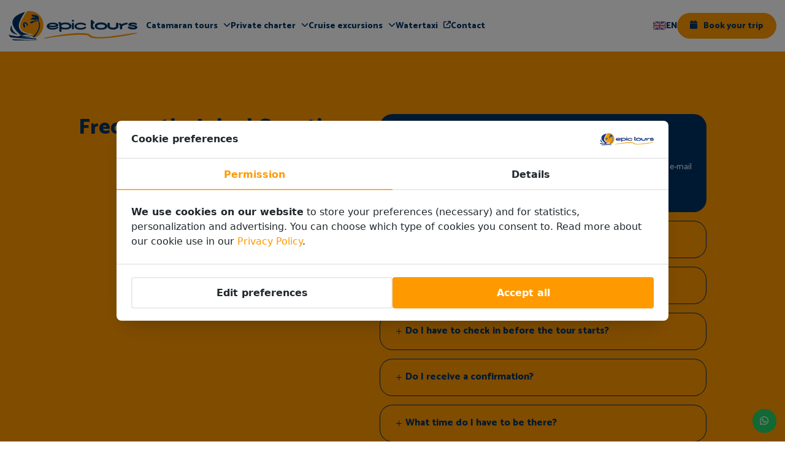

--- FILE ---
content_type: text/html; charset=UTF-8
request_url: https://epictoursbonaire.com/faq/
body_size: 70306
content:
<!doctype html>
<html lang="en-US">
<head>
	<meta charset="UTF-8">
	<meta http-equiv="X-UA-Compatible" content="IE=edge">

	<meta name="format-detection" content="telephone=no">

	<meta name="HandheldFriendly" content="True">
	<meta name="MobileOptimized" content="320">
    <meta name="viewport" content="width=device-width, initial-scale=1.0, maximum-scale=1.0, user-scalable=no viewport-fit=cover">

    <!-- Chrome, Firefox OS and Opera -->
    <meta name="theme-color" content="#003366">
    <!-- Windows Phone -->
    <meta name="msapplication-navbutton-color" content="#003366">
    <!-- iOS Safari -->
    <meta name="apple-mobile-web-app-status-bar-style" content="#003366">

        <link rel="icon" href="https://epictoursbonaire.com/wp-content/themes/epic-tours-bonaire/assets/img/theme/favicon.ico">    <link rel="shortcut icon" href="https://epictoursbonaire.com/wp-content/themes/epic-tours-bonaire/assets/img/theme/icon.svg" type="image/svg+xml">
    <link rel="apple-touch-icon" href="https://epictoursbonaire.com/wp-content/themes/epic-tours-bonaire/assets/img/theme/apple-touch-icon.png">
    <link rel="manifest" href="https://epictoursbonaire.com/wp-content/themes/epic-tours-bonaire/manifest.json">

    <link rel="preconnect" href="https://fonts.googleapis.com">
    <link rel="preconnect" href="https://fonts.gstatic.com/" crossorigin>

    
	<meta name='robots' content='index, follow, max-image-preview:large, max-snippet:-1, max-video-preview:-1' />
	<style>img:is([sizes="auto" i], [sizes^="auto," i]) { contain-intrinsic-size: 3000px 1500px }</style>
	<link rel="alternate" hreflang="en" href="https://epictoursbonaire.com/faq/" />
<link rel="alternate" hreflang="nl" href="https://epictoursbonaire.com/nl/faq/" />
<link rel="alternate" hreflang="x-default" href="https://epictoursbonaire.com/faq/" />

	<!-- This site is optimized with the Yoast SEO plugin v21.7 - https://yoast.com/wordpress/plugins/seo/ -->
	<title>FAQ | All about our catamaran tours | Epic Tours</title>
	<meta name="description" content="Question about our catamaran tour or private catamaran charter in Bonaire? Here you find everything about our catamaran tours." />
	<link rel="canonical" href="https://epictoursbonaire.com/faq/" />
	<meta property="og:locale" content="en_US" />
	<meta property="og:type" content="article" />
	<meta property="og:title" content="FAQ | All about our catamaran tours | Epic Tours" />
	<meta property="og:description" content="Question about our catamaran tour or private catamaran charter in Bonaire? Here you find everything about our catamaran tours." />
	<meta property="og:url" content="https://epictoursbonaire.com/faq/" />
	<meta property="og:site_name" content="Epic Tours Bonaire" />
	<meta property="article:modified_time" content="2025-09-23T09:01:33+00:00" />
	<meta name="twitter:card" content="summary_large_image" />
	<meta name="twitter:label1" content="Est. reading time" />
	<meta name="twitter:data1" content="2 minutes" />
	<script type="application/ld+json" class="yoast-schema-graph">{"@context":"https://schema.org","@graph":[{"@type":"WebPage","@id":"https://epictoursbonaire.com/faq/","url":"https://epictoursbonaire.com/faq/","name":"FAQ | All about our catamaran tours | Epic Tours","isPartOf":{"@id":"https://epictoursbonaire.com/#website"},"datePublished":"2023-09-19T10:15:13+00:00","dateModified":"2025-09-23T09:01:33+00:00","description":"Question about our catamaran tour or private catamaran charter in Bonaire? Here you find everything about our catamaran tours.","breadcrumb":{"@id":"https://epictoursbonaire.com/faq/#breadcrumb"},"inLanguage":"en-US","potentialAction":[{"@type":"ReadAction","target":["https://epictoursbonaire.com/faq/"]}]},{"@type":"BreadcrumbList","@id":"https://epictoursbonaire.com/faq/#breadcrumb","itemListElement":[{"@type":"ListItem","position":1,"name":"Home","item":"https://epictoursbonaire.com/"},{"@type":"ListItem","position":2,"name":"Frequently Asked Questions"}]},{"@type":"WebSite","@id":"https://epictoursbonaire.com/#website","url":"https://epictoursbonaire.com/","name":"Epic Tours Bonaire","description":"Unique Sailing Adventures","potentialAction":[{"@type":"SearchAction","target":{"@type":"EntryPoint","urlTemplate":"https://epictoursbonaire.com/?s={search_term_string}"},"query-input":"required name=search_term_string"}],"inLanguage":"en-US"}]}</script>
	<!-- / Yoast SEO plugin. -->


<link rel='dns-prefetch' href='//kit.fontawesome.com' />
<link rel='dns-prefetch' href='//widgets.bokun.io' />
<link rel='dns-prefetch' href='//fonts.googleapis.com' />
<style id='classic-theme-styles-inline-css' type='text/css'>
/*! This file is auto-generated */
.wp-block-button__link{color:#fff;background-color:#32373c;border-radius:9999px;box-shadow:none;text-decoration:none;padding:calc(.667em + 2px) calc(1.333em + 2px);font-size:1.125em}.wp-block-file__button{background:#32373c;color:#fff;text-decoration:none}
</style>
<style id='safe-svg-svg-icon-style-inline-css' type='text/css'>
.safe-svg-cover{text-align:center}.safe-svg-cover .safe-svg-inside{display:inline-block;max-width:100%}.safe-svg-cover svg{height:100%;max-height:100%;max-width:100%;width:100%}

</style>
<style id='global-styles-inline-css' type='text/css'>
:root{--wp--preset--aspect-ratio--square: 1;--wp--preset--aspect-ratio--4-3: 4/3;--wp--preset--aspect-ratio--3-4: 3/4;--wp--preset--aspect-ratio--3-2: 3/2;--wp--preset--aspect-ratio--2-3: 2/3;--wp--preset--aspect-ratio--16-9: 16/9;--wp--preset--aspect-ratio--9-16: 9/16;--wp--preset--color--black: #000000;--wp--preset--color--cyan-bluish-gray: #abb8c3;--wp--preset--color--white: #ffffff;--wp--preset--color--pale-pink: #f78da7;--wp--preset--color--vivid-red: #cf2e2e;--wp--preset--color--luminous-vivid-orange: #ff6900;--wp--preset--color--luminous-vivid-amber: #fcb900;--wp--preset--color--light-green-cyan: #7bdcb5;--wp--preset--color--vivid-green-cyan: #00d084;--wp--preset--color--pale-cyan-blue: #8ed1fc;--wp--preset--color--vivid-cyan-blue: #0693e3;--wp--preset--color--vivid-purple: #9b51e0;--wp--preset--gradient--vivid-cyan-blue-to-vivid-purple: linear-gradient(135deg,rgba(6,147,227,1) 0%,rgb(155,81,224) 100%);--wp--preset--gradient--light-green-cyan-to-vivid-green-cyan: linear-gradient(135deg,rgb(122,220,180) 0%,rgb(0,208,130) 100%);--wp--preset--gradient--luminous-vivid-amber-to-luminous-vivid-orange: linear-gradient(135deg,rgba(252,185,0,1) 0%,rgba(255,105,0,1) 100%);--wp--preset--gradient--luminous-vivid-orange-to-vivid-red: linear-gradient(135deg,rgba(255,105,0,1) 0%,rgb(207,46,46) 100%);--wp--preset--gradient--very-light-gray-to-cyan-bluish-gray: linear-gradient(135deg,rgb(238,238,238) 0%,rgb(169,184,195) 100%);--wp--preset--gradient--cool-to-warm-spectrum: linear-gradient(135deg,rgb(74,234,220) 0%,rgb(151,120,209) 20%,rgb(207,42,186) 40%,rgb(238,44,130) 60%,rgb(251,105,98) 80%,rgb(254,248,76) 100%);--wp--preset--gradient--blush-light-purple: linear-gradient(135deg,rgb(255,206,236) 0%,rgb(152,150,240) 100%);--wp--preset--gradient--blush-bordeaux: linear-gradient(135deg,rgb(254,205,165) 0%,rgb(254,45,45) 50%,rgb(107,0,62) 100%);--wp--preset--gradient--luminous-dusk: linear-gradient(135deg,rgb(255,203,112) 0%,rgb(199,81,192) 50%,rgb(65,88,208) 100%);--wp--preset--gradient--pale-ocean: linear-gradient(135deg,rgb(255,245,203) 0%,rgb(182,227,212) 50%,rgb(51,167,181) 100%);--wp--preset--gradient--electric-grass: linear-gradient(135deg,rgb(202,248,128) 0%,rgb(113,206,126) 100%);--wp--preset--gradient--midnight: linear-gradient(135deg,rgb(2,3,129) 0%,rgb(40,116,252) 100%);--wp--preset--font-size--small: 13px;--wp--preset--font-size--medium: 20px;--wp--preset--font-size--large: 36px;--wp--preset--font-size--x-large: 42px;--wp--preset--spacing--20: 0.44rem;--wp--preset--spacing--30: 0.67rem;--wp--preset--spacing--40: 1rem;--wp--preset--spacing--50: 1.5rem;--wp--preset--spacing--60: 2.25rem;--wp--preset--spacing--70: 3.38rem;--wp--preset--spacing--80: 5.06rem;--wp--preset--shadow--natural: 6px 6px 9px rgba(0, 0, 0, 0.2);--wp--preset--shadow--deep: 12px 12px 50px rgba(0, 0, 0, 0.4);--wp--preset--shadow--sharp: 6px 6px 0px rgba(0, 0, 0, 0.2);--wp--preset--shadow--outlined: 6px 6px 0px -3px rgba(255, 255, 255, 1), 6px 6px rgba(0, 0, 0, 1);--wp--preset--shadow--crisp: 6px 6px 0px rgba(0, 0, 0, 1);}:where(.is-layout-flex){gap: 0.5em;}:where(.is-layout-grid){gap: 0.5em;}body .is-layout-flex{display: flex;}.is-layout-flex{flex-wrap: wrap;align-items: center;}.is-layout-flex > :is(*, div){margin: 0;}body .is-layout-grid{display: grid;}.is-layout-grid > :is(*, div){margin: 0;}:where(.wp-block-columns.is-layout-flex){gap: 2em;}:where(.wp-block-columns.is-layout-grid){gap: 2em;}:where(.wp-block-post-template.is-layout-flex){gap: 1.25em;}:where(.wp-block-post-template.is-layout-grid){gap: 1.25em;}.has-black-color{color: var(--wp--preset--color--black) !important;}.has-cyan-bluish-gray-color{color: var(--wp--preset--color--cyan-bluish-gray) !important;}.has-white-color{color: var(--wp--preset--color--white) !important;}.has-pale-pink-color{color: var(--wp--preset--color--pale-pink) !important;}.has-vivid-red-color{color: var(--wp--preset--color--vivid-red) !important;}.has-luminous-vivid-orange-color{color: var(--wp--preset--color--luminous-vivid-orange) !important;}.has-luminous-vivid-amber-color{color: var(--wp--preset--color--luminous-vivid-amber) !important;}.has-light-green-cyan-color{color: var(--wp--preset--color--light-green-cyan) !important;}.has-vivid-green-cyan-color{color: var(--wp--preset--color--vivid-green-cyan) !important;}.has-pale-cyan-blue-color{color: var(--wp--preset--color--pale-cyan-blue) !important;}.has-vivid-cyan-blue-color{color: var(--wp--preset--color--vivid-cyan-blue) !important;}.has-vivid-purple-color{color: var(--wp--preset--color--vivid-purple) !important;}.has-black-background-color{background-color: var(--wp--preset--color--black) !important;}.has-cyan-bluish-gray-background-color{background-color: var(--wp--preset--color--cyan-bluish-gray) !important;}.has-white-background-color{background-color: var(--wp--preset--color--white) !important;}.has-pale-pink-background-color{background-color: var(--wp--preset--color--pale-pink) !important;}.has-vivid-red-background-color{background-color: var(--wp--preset--color--vivid-red) !important;}.has-luminous-vivid-orange-background-color{background-color: var(--wp--preset--color--luminous-vivid-orange) !important;}.has-luminous-vivid-amber-background-color{background-color: var(--wp--preset--color--luminous-vivid-amber) !important;}.has-light-green-cyan-background-color{background-color: var(--wp--preset--color--light-green-cyan) !important;}.has-vivid-green-cyan-background-color{background-color: var(--wp--preset--color--vivid-green-cyan) !important;}.has-pale-cyan-blue-background-color{background-color: var(--wp--preset--color--pale-cyan-blue) !important;}.has-vivid-cyan-blue-background-color{background-color: var(--wp--preset--color--vivid-cyan-blue) !important;}.has-vivid-purple-background-color{background-color: var(--wp--preset--color--vivid-purple) !important;}.has-black-border-color{border-color: var(--wp--preset--color--black) !important;}.has-cyan-bluish-gray-border-color{border-color: var(--wp--preset--color--cyan-bluish-gray) !important;}.has-white-border-color{border-color: var(--wp--preset--color--white) !important;}.has-pale-pink-border-color{border-color: var(--wp--preset--color--pale-pink) !important;}.has-vivid-red-border-color{border-color: var(--wp--preset--color--vivid-red) !important;}.has-luminous-vivid-orange-border-color{border-color: var(--wp--preset--color--luminous-vivid-orange) !important;}.has-luminous-vivid-amber-border-color{border-color: var(--wp--preset--color--luminous-vivid-amber) !important;}.has-light-green-cyan-border-color{border-color: var(--wp--preset--color--light-green-cyan) !important;}.has-vivid-green-cyan-border-color{border-color: var(--wp--preset--color--vivid-green-cyan) !important;}.has-pale-cyan-blue-border-color{border-color: var(--wp--preset--color--pale-cyan-blue) !important;}.has-vivid-cyan-blue-border-color{border-color: var(--wp--preset--color--vivid-cyan-blue) !important;}.has-vivid-purple-border-color{border-color: var(--wp--preset--color--vivid-purple) !important;}.has-vivid-cyan-blue-to-vivid-purple-gradient-background{background: var(--wp--preset--gradient--vivid-cyan-blue-to-vivid-purple) !important;}.has-light-green-cyan-to-vivid-green-cyan-gradient-background{background: var(--wp--preset--gradient--light-green-cyan-to-vivid-green-cyan) !important;}.has-luminous-vivid-amber-to-luminous-vivid-orange-gradient-background{background: var(--wp--preset--gradient--luminous-vivid-amber-to-luminous-vivid-orange) !important;}.has-luminous-vivid-orange-to-vivid-red-gradient-background{background: var(--wp--preset--gradient--luminous-vivid-orange-to-vivid-red) !important;}.has-very-light-gray-to-cyan-bluish-gray-gradient-background{background: var(--wp--preset--gradient--very-light-gray-to-cyan-bluish-gray) !important;}.has-cool-to-warm-spectrum-gradient-background{background: var(--wp--preset--gradient--cool-to-warm-spectrum) !important;}.has-blush-light-purple-gradient-background{background: var(--wp--preset--gradient--blush-light-purple) !important;}.has-blush-bordeaux-gradient-background{background: var(--wp--preset--gradient--blush-bordeaux) !important;}.has-luminous-dusk-gradient-background{background: var(--wp--preset--gradient--luminous-dusk) !important;}.has-pale-ocean-gradient-background{background: var(--wp--preset--gradient--pale-ocean) !important;}.has-electric-grass-gradient-background{background: var(--wp--preset--gradient--electric-grass) !important;}.has-midnight-gradient-background{background: var(--wp--preset--gradient--midnight) !important;}.has-small-font-size{font-size: var(--wp--preset--font-size--small) !important;}.has-medium-font-size{font-size: var(--wp--preset--font-size--medium) !important;}.has-large-font-size{font-size: var(--wp--preset--font-size--large) !important;}.has-x-large-font-size{font-size: var(--wp--preset--font-size--x-large) !important;}
:where(.wp-block-post-template.is-layout-flex){gap: 1.25em;}:where(.wp-block-post-template.is-layout-grid){gap: 1.25em;}
:where(.wp-block-columns.is-layout-flex){gap: 2em;}:where(.wp-block-columns.is-layout-grid){gap: 2em;}
:root :where(.wp-block-pullquote){font-size: 1.5em;line-height: 1.6;}
</style>
<link rel='stylesheet' href='https://epictoursbonaire.com/wp-content/plugins/cache-control-by-cacholong/css/cacholong-cache-control.css' type='text/css' media='all' />
<link rel='stylesheet' href='https://epictoursbonaire.com/wp-content/plugins/dbk-cookie-law/assets/css/dbk-cookie-law.min.css?v=2.1' type='text/css' media='' />
<link rel='stylesheet' href='https://fonts.googleapis.com/css2?family=Catamaran:wght@400;800&#038;&#038;display=swap' type='text/css' media='all' />
<link rel='stylesheet' href='https://epictoursbonaire.com/wp-content/themes/epic-tours-bonaire/assets/css/app.min.css?v=0.0.2.3' type='text/css' media='all' />
<script type="text/javascript" src="https://epictoursbonaire.com/wp-content/plugins/dbk-cookie-law/assets/js/dbk-cookie-law.min.js?v=2.1" id="dbk-cookie-law-js-js"></script>
<link rel='shortlink' href='https://epictoursbonaire.com/?p=31' />
<meta name="generator" content="WPML ver:4.8.5 stt:37,1;" />

			<!-- Google Tag Manager -->
		<script>(function(w,d,s,l,i){w[l]=w[l]||[];w[l].push({'gtm.start':
		new Date().getTime(),event:'gtm.js'});var f=d.getElementsByTagName(s)[0],
		j=d.createElement(s),dl=l!='dataLayer'?'&l='+l:'';j.async=true;j.src=
		'https://www.googletagmanager.com/gtm.js?id='+i+dl;f.parentNode.insertBefore(j,f);
		})(window,document,'script','dataLayer','GTM-T6B6P6CZ');</script>
		<!-- End Google Tag Manager -->
	
	    </head>
<body class="wp-singular page-template-default page page-id-31 wp-theme-epic-tours-bonaire">

		<!-- Google Tag Manager (noscript) -->
	<noscript><iframe src="https://www.googletagmanager.com/ns.html?id=GTM-T6B6P6CZ" height="0" width="0" style="display:none;visibility:hidden"></iframe></noscript>
	<!-- End Google Tag Manager (noscript) -->
	
    <div class="page-wrapper">

        <header class="masthead">
    <div class="masthead__inner">
        <a href="https://epictoursbonaire.com" class="masthead__logo" title="Epic Tours Bonaire" data-gtm-event="Masthead logo">
                            <svg version="1.1" id="Laag_1" xmlns="http://www.w3.org/2000/svg" xmlns:xlink="http://www.w3.org/1999/xlink" x="0px" y="0px"
     viewBox="0 0 1792 406" style="enable-background:new 0 0 1792 406;" xml:space="preserve">
<style type="text/css">
    .st0{fill:#F39A02;}
    .st1{fill:#15357C;}
</style>
    <g>
        <path class="st0" d="M492.57,375.55c3.06-3.66,7.13-4.5,10.82-5.57c18.74-5.47,37.72-10.03,56.92-13.63
		c17.45-3.28,34.8-7.13,52.28-10.19c19.49-3.41,39.09-6.2,58.64-9.3c9.51-1.51,19-3.13,28.51-4.66c11.95-1.93,23.93-3.7,35.86-5.75
		c8.78-1.51,17.63-2.76,26.43-3.8c9.85-1.17,19.62-2.94,29.52-3.79c10.61-0.91,21.15-2.53,31.73-3.82
		c5.66-0.69,11.32-1.57,17.01-1.91c8.17-0.49,16.25-1.58,24.34-2.75c6.87-0.99,13.86-0.79,20.81-1.42
		c9.38-0.86,18.89-1.32,28.23-2.29c10.89-1.12,21.88-0.18,32.67-2.28c1.94-0.38,3.98-0.24,5.98-0.25
		c29.22-0.04,58.46-0.74,87.66,0.13c25.02,0.74,49.9,3.97,73.78,12.1c9.42,3.21,18.45,7.51,25.5,14.87
		c9.41,9.83,21.2,15.47,34.02,18.95c17.25,4.67,34.88,6.77,52.75,8.09c21.71,1.61,43.37,1.24,65.05,1
		c15.63-0.18,31.25-1.42,46.87-2.39c9.66-0.6,19.26-2.12,28.97-2.04c7.21,0.06,14.28-1.54,21.41-2.42
		c6.39-0.79,12.86-0.76,19.25-1.83c11.72-1.97,23.63-2.48,35.42-4.09c9.8-1.34,19.66-2.63,29.53-3.64
		c8.85-0.91,17.63-2.49,26.44-3.75c4.9-0.7,9.79-1.4,14.7-2.06c12.76-1.73,25.53-3.39,38.28-5.17c8.81-1.23,17.6-2.59,26.39-3.94
		c10.75-1.66,21.5-3.39,32.25-5.06c8.55-1.32,17.1-2.62,25.66-3.88c11.03-1.61,22.07-3.1,33.09-4.77
		c11.71-1.77,23.38-3.86,35.11-5.49c15.7-2.19,31.39-4.52,47.17-5.94c10.63-0.96,21.29-2.5,32.03-1.68
		c2.19,0.17,4.58-0.43,6.45,2.08c-4.02,4.44-9.91,5.04-15.08,6.45c-15.49,4.23-31.1,8.08-46.78,11.55
		c-13.72,3.04-27.61,5.31-41.41,8.01c-12.83,2.51-25.68,5.27-38.57,7.03c-19.87,2.72-39.36,7.51-59.31,9.77
		c-17.91,2.03-35.61,5.77-53.46,8.38c-13,1.9-26.13,2.91-39.13,4.85c-9.8,1.47-19.74,1.8-29.46,4.04c-4.8,1.11-9.85,0.77-14.81,1.5
		c-10.79,1.59-21.7,2.36-32.57,3.41c-16.79,1.63-33.53,3.65-50.39,4.77c-14.88,0.98-29.74,2.12-44.63,2.95
		c-12.94,0.72-25.93,0.44-38.78,1.66c-14.96,1.42-29.94,1.54-44.78,0.59c-11.87-0.76-23.8-0.76-35.69-2.04
		c-10.11-1.09-20.27-1.88-30.28-3.61c-16.34-2.83-32.57-6.18-46.45-16.19c-2.86-2.06-5.89-4.12-7.53-7.13
		c-3.79-6.95-10.24-10.11-17.13-12.24c-12.33-3.81-25.14-5.12-37.96-6.43c-29.07-2.97-58.23-3.56-87.35-2.23
		c-13.37,0.61-26.85-0.27-40.16,2.04c-3.41,0.59-6.98,0.41-10.47,0.3c-13.24-0.41-26.37,1.35-39.55,2
		c-13.37,0.66-26.79,1.46-40.11,2.82c-14.06,1.44-28.18,2.31-42.24,3.67c-13.32,1.28-26.72,2.43-40.01,3.91
		c-15.75,1.75-31.67,2.15-47.27,5.33c-4.82,0.98-9.84,0.84-14.78,1.48c-11.77,1.53-23.57,2.84-35.32,4.59
		c-9.79,1.46-19.71,2.03-29.54,3.27c-10.79,1.36-21.57,2.92-32.32,4.61c-11.46,1.81-22.89,3.83-34.32,5.84
		c-12.91,2.27-25.79,4.76-38.73,6.88c-6.11,1-12.33,1.39-18.5,2.03c-4.69,0.49-9.38,1.01-14.07,1.36
		C498.17,378.66,495.21,378.49,492.57,375.55z"/>
        <g>
            <path class="st1" d="M736.99,248.46c0,8.28-0.06,16.22,0.03,24.15c0.04,3.61-0.63,6.9-3.16,9.63c-4.86,5.25-10.87,5.32-17.15,3.62
			c-5.99-1.63-10.56-6.91-11.13-12.63c-0.17-1.73-0.08-3.48-0.08-5.23c0-24.67-0.07-49.33,0.05-74c0.02-5.11-0.6-9.63-4.02-13.89
			c-2.58-3.21-4.4-7.15-5.67-11.24c-1.71-5.5-0.74-10.45,3.28-14.39c4.18-4.1,9.21-5.43,15.01-3.05c4.56,1.87,7.95,5.04,10.94,8.74
			c1.87,2.31,3.46,4.83,5.23,7.34c3.88,1.75,7.24-0.61,10.65-1.72c16.15-5.26,32.66-8.76,49.67-8.25
			c18.39,0.55,36.59,2.81,53.71,10.39c15.22,6.74,25.56,17.45,29.66,33.96c1.55,6.24,0.02,11.76-1.92,17.37
			c-3.99,11.49-12.28,19.12-23,24.19c-11.74,5.55-24.24,8.33-37.16,9.71c-9.44,1-18.87,1.66-28.34,1.28
			c-13.4-0.55-26.78-1.32-39.71-5.38C741.96,248.46,740.02,248,736.99,248.46z M791.39,182.43c-9.61,0-17.83,0.34-25.9,1.97
			c-6.06,1.22-12.08,2.66-17.78,5.24c-4.94,2.24-9,5.61-11.61,10.2c-4.52,7.94,0.62,17.49,6.55,21.49
			c4.53,3.06,9.52,5.24,14.89,6.54c20.63,4.96,41.39,5.13,62.07,0.83c7.49-1.56,14.81-4.29,20.38-10.15
			c6.78-7.14,6.8-15.47-0.09-22.42c-4.49-4.52-10.09-7.17-16.1-8.96C812.79,183.88,801.53,182.22,791.39,182.43z"/>
            <path class="st1" d="M561.47,219.24c3.85,5.84,10,7.97,16.08,9.84c8.77,2.71,17.81,3.98,26.98,4.96
			c19.47,2.08,37.93-1.63,56.21-7.6c4.05-1.32,7.73-3.34,11.54-5.13c1.57-0.73,2.98-1.79,4.55-2.52c4.9-2.28,9.15-1.9,11.8,0.94
			c2.41,2.59,2.84,8.89,0.81,12.67c-1.31,2.44-3.16,4.27-5.52,5.87c-11.27,7.66-23.86,11.81-37.01,14.79
			c-16.71,3.8-33.66,4.01-50.53,2.72c-13.57-1.04-27-3.69-39.4-10.02c-8.13-4.15-15.16-9.42-20.23-17.13
			c-8.75-13.33-8.17-27.92,1.33-40.79c8.05-10.9,19.22-17.13,31.65-21.22c10.57-3.48,21.5-5.29,32.64-6.59
			c22.29-2.6,43.56,1.25,64.34,8.42c9.43,3.25,17.78,8.71,22.83,18.12c5.37,10.01,2.72,19.7-7.57,25.1
			c-7.1,3.73-14.81,5.71-22.66,6.83c-12.03,1.72-24.09,3.36-36.2,4.24c-10.16,0.74-20.35,0.83-30.58-0.58
			c-8.59-1.18-17.22-2.11-25.81-3.41C565.16,218.51,563.34,217.95,561.47,219.24z M663.48,194.09
			c-22.26-16.79-80.16-15.72-100.3,0.12c2.57,3.58,6.7,4.12,10.46,4.96c9.98,2.21,20.22,2.21,30.35,2.73
			c14.92,0.77,29.76-1.25,44.54-2.96C653.43,198.37,659.09,198.64,663.48,194.09z"/>
            <path class="st1" d="M1286.26,256.16c-17.69,0.53-34.45-1.09-50.72-6.2c-9.57-3.01-18.35-7.53-25.38-14.95
			c-7.17-7.57-11.26-16.91-10.94-26.9c0.46-14.01,7.04-25.63,18.76-33.96c10.32-7.34,22.14-11.03,34.31-13.51
			c13.68-2.79,27.62-4.09,41.57-3.11c19.62,1.38,39.08,3.97,56.3,14.52c14.33,8.78,22.77,21.34,22.2,38.65
			c-0.39,11.79-5.5,21.47-14.87,28.73c-9.62,7.45-20.81,11.22-32.59,13.68C1311.91,255.82,1298.78,256.49,1286.26,256.16z
			 M1282.88,184.15c-7.71-0.29-18.94,1.53-29.97,4.62c-6.24,1.75-12.15,4.36-17.02,8.76c-6.83,6.17-8.88,15.14-0.91,22.63
			c1.81,1.7,3.6,3.35,5.83,4.58c15.28,8.4,32.09,9.44,48.94,10.01c2.62,0.09,5.33-0.99,8.09-1.04c10.03-0.15,19.61-2.61,28.91-6.12
			c4.9-1.85,9.16-4.81,12.44-9.04c5.25-6.77,4.88-14.83-1.15-20.7c-3.6-3.5-7.83-6.01-12.6-7.65
			C1312.89,185.88,1299.91,184.27,1282.88,184.15z"/>
            <path class="st1" d="M1700.68,186.27c1.87,3.23,5.29,3.42,7.9,3.7c5.43,0.59,10.8,1.6,16.28,2c15.83,1.17,31.55,3.28,46.56,8.87
			c4.92,1.84,9.52,4.27,13.35,7.94c6.66,6.4,8.54,12.42,4.8,22.11c-3.02,7.83-8.78,12.97-16.23,16.48
			c-11.94,5.61-24.65,7.37-37.68,7.35c-18.73-0.04-37.18-1.78-54.73-9.04c-6.75-2.79-12.96-6.43-17.76-11.94
			c-5.36-6.16-4.11-15.33,2.52-19.48c4.1-2.56,8.67-2.08,12.94-0.5c5.57,2.06,10.99,4.53,16.45,6.88c17.39,7.5,35.66,8.3,54.14,6.76
			c3.46-0.29,8.44-0.07,8.7-6.28c-5.16-4.33-11.62-4.67-17.93-5.47c-17.45-2.22-35.03-3.76-51.92-9.05
			c-7.43-2.32-14.13-5.95-18.96-12.44c-3.14-4.23-3.74-8.41-1.31-13.15c4.59-8.95,12.16-14.37,21.39-17.4
			c8.71-2.86,17.71-4.67,26.98-4.76c11.95-0.11,23.88-0.72,35.75,1.57c9.56,1.84,18.66,4.86,27.32,9.17
			c3.42,1.7,6.19,4.42,6.74,8.38c0.94,6.81-2.21,11.97-10.21,12.35c-4.83,0.23-9.33-0.77-13.79-2.44
			c-14.13-5.29-28.73-7.68-43.81-6.54C1712.1,181.79,1705.82,182.06,1700.68,186.27z"/>
            <path class="st1" d="M1078.47,221.6c1.55,8.11-2.49,13.46-9.03,17.82c-12.64,8.42-26.83,12.29-41.52,15.17
			c-7.86,1.54-15.82,1.26-23.69,2.43c-7.92,1.18-15.93-0.49-23.8-1.38c-8.8-1-17.62-2.65-26.08-5.59
			c-7.3-2.53-14.17-5.79-20.43-10.43c-17.84-13.21-23.45-39.74-1.24-58.72c10.72-9.17,23.49-13.74,36.71-17.06
			c11.76-2.95,23.82-4.92,36.07-4.51c21.32,0.72,41.77,4.98,60.74,15.13c0.66,0.35,1.31,0.72,1.95,1.1
			c8.05,4.87,9.33,7.35,8.75,17.03c-5.4,5.83-12.15,7.18-20.12,3.79c-4.78-2.04-9.34-4.62-14.18-6.48
			c-17.98-6.91-36.59-8.25-55.65-6.19c-7.94,0.85-15.7,2.01-23.13,4.97c-6.88,2.74-12.67,6.84-16.4,13.4
			c-3.69,6.49-2.93,12.07,2.18,17.57c2.95,3.18,6.69,4.98,10.56,6.71c6.62,2.96,13.63,4.58,20.69,5.68
			c9.83,1.54,19.75,2.56,29.74,1.67c15.72-1.41,30.92-4.45,44.14-13.83c3.28-2.32,6.98-3.72,11-4.14
			C1071.05,215.19,1075.7,216.19,1078.47,221.6z"/>
            <path class="st1" d="M1495.38,215.29c0-10.81,0-22,0-33.19c0-1.74-0.02-3.49-0.03-5.23c-0.03-16.74,13.77-19.46,25.01-15.03
			c5.48,2.16,7.68,7.2,7.78,12.58c0.29,14.95,0.07,29.9,0.07,44.85c0,2.62-1.22,4.77-2.53,6.89c-4.84,7.82-11.64,13.49-19.63,17.87
			c-9.67,5.3-20.11,8.32-30.87,10.39c-22.5,4.31-44.42,1.98-65.77-5.91c-11.87-4.39-22.39-10.76-29.49-21.74
			c-1.96-3.03-3.01-6.06-2.97-9.74c0.16-13.46-0.11-26.92,0.12-40.37c0.25-14.19,9.26-18.12,21-16.2
			c5.82,0.95,10.2,7.52,10.28,14.78c0.13,11.46,0.01,22.93,0,34.39c0,1.74,0,3.47,0,5.02
			C1426.79,234.38,1473.07,235.35,1495.38,215.29z"/>
            <path class="st1" d="M1175.83,146.59c5.98,0.99,12.47-1.22,16.99,4.28c2.55,3.1,3.02,6.68,2.97,10.46
			c-0.13,9-3.97,11.51-18.98,12.4c-2.46,2.27-2.01,5.33-2.01,8.25c-0.01,9.96-0.01,19.92,0.07,29.88
			c0.08,10.72,2.48,14.61,12.67,16.97c6.03,1.4,8.91,6.09,9.1,12.58c0.15,5.13-4.42,10.62-10.18,11.28
			c-13.8,1.58-28.59-0.45-37.88-14.93c-3.58-5.57-5.06-11.87-5.09-18.35c-0.14-26.39-0.19-52.79-0.05-79.18
			c0.07-12.85,11.08-20.66,22.15-16.06c5.8,2.41,9.14,6.52,9.1,13.09C1174.67,140.16,1173.93,143.2,1175.83,146.59z"/>
            <path class="st1" d="M1574,182.87c17.82-11.92,37.84-17.32,58.51-20.5c5.22-0.8,10.62-2.28,16.16-0.69
			c4.49,1.28,7.63,3.51,8.44,8.26c0.93,5.43-1.21,10-5.8,12.67c-3.52,2.04-7.54,2.3-11.4,3.04c-18.36,3.55-36.04,8.88-52.01,18.97
			c-2.53,1.6-5.15,3.03-7.19,6.16c0,7.92,0.01,16.37,0,24.81c0,2.72-0.05,5.35-1.26,7.99c-3.59,7.87-9.83,11.08-18.9,9.36
			c-6.81-1.3-11.43-7.36-11.47-15.27c-0.05-10.7-0.07-21.41,0.02-32.11c0.03-3.52-0.25-6.92-1.94-10.13
			c-2.63-2.21-5.26-4.54-8.49-5.9c-4.76-2-5.8-6.31-5.45-10.41c0.38-4.5,2.85-8.21,7.79-9.86c5.09-1.7,9.77-0.64,14.43,1.18
			c4.67,1.82,8.72,4.71,12.61,7.83C1570,179.8,1571.97,181.29,1574,182.87z"/>
            <path class="st1" d="M909.36,206.69c0,10.68,0.06,21.37-0.02,32.05c-0.06,7.65-6.4,14.44-13.69,14.85
			c-6.4,0.36-13.49-6.26-14.42-13.48c-0.06-0.49-0.03-0.99-0.03-1.49c0.02-20.87-0.15-41.74,0.15-62.6
			c0.15-10.31,8.55-16.64,17.89-14.22c6.45,1.67,9.98,5.99,10.06,12.84c0.12,10.68,0.03,21.37,0.03,32.05
			C909.35,206.69,909.35,206.69,909.36,206.69z"/>
            <path class="st1" d="M909.35,134.35c0.53,9.11-5.19,13.1-13.96,13.61c-7.68,0.45-13.94-5.65-14.17-13.2
			c-0.24-7.81,6.04-14.55,13.69-14.62C904.07,120.08,910.4,126.99,909.35,134.35z"/>
        </g>
        <g>
            <path class="st0" d="M333.88,355.71c-2.45-1.91-4.81-3.94-7.66-5.3c-2.42-1.16-4.88-2.14-7.44-2.96
			c-1.85-0.59-3.74-0.39-5.56-0.75c-3.01-0.59-6.08-0.6-9.1-1.09c-2.9-0.47-5.84-0.71-8.77-0.98c-4.18-0.39-8.34-0.91-12.5-1.47
			c-1.8-0.25-3.65-0.09-5.43-0.49c-2.81-0.64-5.7-0.52-8.55-0.93c-2.96-0.42-5.96-0.79-8.97-1.02c-3.42-0.26-6.83-0.71-10.23-1.23
			c-2.06-0.31-4.15-0.08-6.18-0.59c-1.59-0.4-3.24-0.38-4.86-0.49c-0.48-0.03-1.01,0.08-1.48-0.37c0.22-0.71,0.8-0.87,1.42-0.86
			c3.66,0.08,7.23-0.85,10.87-1.04c2-0.1,4-0.47,5.95-0.82c2.83-0.52,5.71-0.59,8.54-1.14c2.36-0.45,4.81-0.69,7.24-0.95
			c3.54-0.38,7.07-0.79,10.58-1.4c1.54-0.27,3.12-0.24,4.68-0.46c4.15-0.58,8.33-0.93,12.46-1.61c3.95-0.65,7.92-1.16,11.88-1.65
			c2.97-0.37,5.97-0.74,8.96-1.07c2.78-0.3,5.6-0.48,8.35-1.17c1.02-0.26,2.16-0.04,3.18-0.29c2.57-0.65,5.24-0.5,7.81-1.05
			c1.3-0.28,2.6-0.43,3.92-0.42c0.71,0,1.36-0.14,1.91-0.51c0.29-0.46,0.25-0.88,0.1-1.38c-0.11-0.07-0.25-0.21-0.41-0.26
			c-1.99-0.72-3.98-1.45-6.02-2.04c-1.25-0.37-2.54-0.56-3.8-0.92c-3.23-0.92-6.55-1.55-9.85-2.24c-1.9-0.39-3.88-0.48-5.71-1.05
			c-1.7-0.53-3.46-0.44-5.14-0.84c-2.91-0.7-5.85-1.29-8.78-1.9c-4.39-0.92-8.73-2.01-13.11-2.97c-4.03-0.88-8.08-1.65-12.09-2.59
			c-3.52-0.82-6.99-1.87-10.52-2.67c-1.76-0.4-3.5-0.88-5.28-1.22c-2.13-0.41-4.19-1.13-6.29-1.68c-3.43-0.89-6.87-1.79-10.32-2.61
			c-1.84-0.44-3.55-1.22-5.35-1.76c-3.51-1.06-6.83-2.67-10.38-3.66c-1.9-0.53-3.7-1.41-5.56-2.1c-2.04-0.75-4.1-1.49-6.16-2.19
			c-2.96-1-5.73-2.43-8.55-3.76c-3.18-1.49-6.17-3.3-9.09-5.26c-4.35-2.92-8.4-6.2-12.42-9.54c-1.72-1.43-3.44-2.94-4.93-4.54
			c-3.6-3.86-7.21-7.73-10.24-12.09c-3-4.3-5.68-8.78-7.93-13.49c-1.71-3.59-3.26-7.25-4.28-11.13c-0.51-1.93-1.15-3.82-1.62-5.76
			c-0.61-2.49-0.86-5.05-1.34-7.56c-0.68-3.58-0.65-7.22-0.99-10.83c-0.18-1.85-0.28-3.76,0.16-5.63c0.08-0.36,0.07-0.75,0.05-1.13
			c-0.22-4.11,0.47-8.15,0.97-12.19c0.4-3.27,1.13-6.52,1.86-9.76c0.59-2.62,1.36-5.19,1.93-7.82c0.55-2.53,1.6-4.96,2.36-7.45
			c1.2-3.93,2.86-7.69,4.42-11.48c1.01-2.45,2.03-4.91,3.13-7.33c1.66-3.63,3.12-7.37,5.05-10.87c1.92-3.47,3.92-6.9,5.78-10.39
			c2.06-3.88,4.49-7.54,6.47-11.47c1.1-2.18,2.54-4.21,3.74-6.37c1.96-3.53,3.91-7.07,6.08-10.48c0.83-1.3,1.9-2.51,2.51-3.9
			c1.31-3.03,3.17-5.73,4.77-8.58c1.62-2.9,3.27-5.79,4.94-8.66c2.12-3.64,4.23-7.28,6.41-10.87c2.5-4.13,4.89-8.32,7.37-12.47
			c2.22-3.71,4.33-7.51,6.55-11.21c1.81-3,3.62-6.02,5.51-8.99c1.65-2.59,3.2-5.27,4.77-7.93c3-5.09,6.35-9.97,9.28-15.11
			c0.41-0.73,1.17-1.1,1.6-1.52c4.35-0.79,8.53-1.53,12.7-2.31c0.75-0.14,1.5-0.17,2.25-0.17c2.08-0.02,4.12-0.3,6.16-0.66
			c0.18-0.03,0.37-0.05,0.56-0.07c7.91-0.49,15.83-0.61,23.75-0.32c2.45,0.09,4.91,0.08,7.34,0.32c3.6,0.36,7.21,0.64,10.79,1.28
			c2.14,0.38,4.34,0.45,6.5,0.9c2.32,0.49,4.67,0.84,7,1.29c4.61,0.89,9.15,2.11,13.64,3.42c4.12,1.2,8.23,2.48,12.28,3.96
			c3.09,1.13,6.15,2.33,9.17,3.6c2.44,1.03,4.94,1.95,7.27,3.27c1.41,0.8,2.95,1.36,4.38,2.11c2.41,1.27,4.72,2.76,7.14,3.95
			c2.97,1.46,5.78,3.13,8.55,4.88c3.63,2.28,7.14,4.74,10.64,7.22c5.75,4.06,11.1,8.59,16.36,13.24c4.16,3.67,7.99,7.68,11.8,11.72
			c1.86,1.98,3.78,3.93,5.56,5.97c1.66,1.9,3.26,3.89,4.77,5.93c2.73,3.68,5.38,7.42,7.99,11.2c3.31,4.8,6.29,9.79,9.1,14.88
			c3.28,5.93,6.24,12.02,8.83,18.3c1.39,3.39,2.77,6.78,4,10.23c1.28,3.59,2.41,7.22,3.47,10.88c0.73,2.5,1.46,5.01,2.05,7.52
			c0.99,4.24,1.9,8.52,2.59,12.84c0.41,2.59,0.7,5.2,1.18,7.79c0.43,2.33,0.67,4.71,0.88,7.08c0.7,8.01,1.19,16.05,0.73,24.09
			c-0.29,5.12-0.26,10.29-1.26,15.35c-0.04,0.18-0.06,0.37-0.07,0.56c-0.13,3.57-0.9,7.05-1.51,10.55
			c-0.63,3.63-1.4,7.23-2.16,10.84c-0.89,4.22-2.04,8.36-3.27,12.47c-1.94,6.5-4.19,12.91-6.92,19.11
			c-1.79,4.05-3.67,8.06-5.72,12.01c-2.63,5.07-5.47,10-8.36,14.91c-0.51,0.86-1.19,1.55-1.71,2.4c-1.89,3.1-3.89,6.15-6.02,9.08
			c-2.17,2.98-4.52,5.84-6.87,8.69c-3.35,4.07-6.85,8.01-10.5,11.81c-4.35,4.53-9.09,8.64-13.79,12.8c-2.21,1.95-4.5,3.84-6.91,5.53
			c-3.28,2.31-6.43,4.79-9.79,6.99c-2.9,1.9-5.86,3.68-8.77,5.56c-1.97,1.27-4.03,2.4-6.13,3.44c-1.12,0.55-2.08,1.34-3.28,1.77
			c-1.69,0.6-3.33,1.28-5.18,1.28c-3.97,0.01-7.94,0.13-11.9-0.09c-2.63-0.15-5.24-0.46-7.87-0.71c0.25-0.36,0.45-0.76,0.74-1.08
			c1.64-1.82,3.36-3.58,4.95-5.45c2.79-3.28,5.68-6.47,8.4-9.81c2.22-2.73,4.54-5.4,6.66-8.21c2.67-3.55,5.42-7.03,8-10.66
			c1.96-2.77,3.98-5.52,5.99-8.26c2.44-3.33,4.68-6.8,6.95-10.23c2.48-3.75,4.8-7.61,7.07-11.49c2.49-4.25,4.92-8.54,7.26-12.88
			c1.74-3.22,3.39-6.49,4.89-9.83c1.38-3.09,2.95-6.11,4.24-9.24c0.85-2.06,1.91-4.02,2.61-6.16c0.49-1.52,1.11-3.02,1.68-4.52
			c0.9-2.37,1.94-4.7,2.63-7.13c0.62-2.22,1.57-4.32,2.09-6.58c0.46-1.99,1.29-3.91,1.68-5.91c0.52-2.69,1.24-5.33,1.82-8
			c0.72-3.28,1.07-6.62,1.9-9.88c0.48-1.9,0.46-3.95,0.78-5.93c0.35-2.15,0.26-4.37,0.41-6.57c0.5-7.23,0.13-14.45-0.36-21.67
			c-0.02-0.31-0.02-0.64-0.12-0.93c-0.86-2.37-0.62-4.92-1.22-7.35c-0.42-1.67-0.78-3.38-1.17-5.06c-0.55-2.34-1.12-4.68-1.88-6.98
			c-0.64-1.95-1.2-3.93-1.96-5.83c-1.03-2.59-2.11-5.17-3.26-7.72c-1.15-2.55-2.37-5.06-3.78-7.48c-1.38-2.35-2.74-4.74-3.11-7.49
			c-0.65-4.87,0.09-10.52,1.76-15.24c0.91-2.56,0.55-5.21,0.33-7.83c-0.04-0.53-0.31-1.11-0.64-1.55c-1.46-1.94-1.88-4.12-1.88-6.51
			c0-5.41,0.26-10.82-0.33-16.22c-0.42-3.82-1.65-7.34-3.56-10.64c-2.5-4.33-6.4-6.84-11.01-8.39c-1.44-0.49-2.72-1.25-3.4-2.64
			c-1.61-3.27-3.14-6.58-4.66-9.89c-1.58-3.42-3.08-6.87-4.68-10.28c-0.27-0.58-0.62-1.35-1.69-1.21c-0.29,2.3,0.19,4.51,0.53,6.71
			c0.34,2.22,0.73,4.44,1.35,6.59c0.46,1.62,0.46,3.34,1.18,4.89c0.31,0.67,0.4,1.37-0.14,2.24c-1.98-2.75-3.75-5.4-5.71-7.9
			c-1.97-2.51-3.45-5.43-5.98-7.56c-0.07,1.06-0.1,2.09,0.22,2.99c0.86,2.41,1.08,4.98,1.96,7.38c0.19,0.53,0.19,1.18-0.11,2.01
			c-3.68-4.15-7.21-8.14-10.99-12.41c-0.36,3.64,0.15,6.87-0.1,10.03c-0.89,0.19-1.23-0.29-1.65-0.66
			c-3.22-2.88-6.47-5.72-9.67-8.62c-0.51-0.47-0.97-0.84-1.71-0.9c-0.06,2.31,1.17,4.21,1.6,6.82c-2.97-1.33-5.07-3.25-7.37-4.88
			c-2.41-1.71-4.72-3.59-7.26-5.04c-1.78,0.88-1.16,3.42-3.09,4c-1.85-0.59-2.9-2.71-5.07-2.86c-0.64,1.82,0.47,3.72-0.89,5.38
			c-1.32-0.72-2.77-1.07-4.2-1.44c-2.29-0.61-4.63-1.1-6.97-1.43c-2.74-0.38-5.54-0.43-8.28-0.03c-2.61,0.38-5.11,1.35-7.58,2.27
			c-3.21,1.2-6.54,1.94-9.83,2.85c-0.38,0.11-0.77,0.12-0.65,0.69c0.57,0.39,1.21,0.2,1.82,0.18c3.89-0.16,7.79,0.01,11.67-0.48
			c2.6-0.32,5.23-0.66,7.81,0.34c1.91,0.74,3.81,1.42,5.35,2.87c2.3,2.17,1.41,3.3-0.55,4.67c-0.1,0.07-0.25,0.04-0.36,0.1
			c-1.77,0.98-3.82,1.04-5.71,1.74c-0.5,0.63-0.78,1.22-0.53,2.18c0.67,2.65,3.23,4.81,5.98,5.01c3.64,0.27,7-1.22,10.53-1.65
			c0.96-0.12,1.93-0.39,2.99-0.23c-0.87,0.07-1.36,0.76-2.07,1.12c-2.55,1.3-5.38,1.91-7.89,3.25c-0.69,0.37-1.91,0.3-2.1,1.52
			c3.56,0.87,7.17,0.53,10.69,1.18c2.13,0.39,4.32,0.64,6.47,1.03c0.98,0.18,2.08,0.52,2.4,1.76c-0.83,2.08-3.18,2.59-4.64,4.36
			c1.48-0.13,2.81,0.02,3.94-0.39c2.21-0.79,4.56-0.57,6.79-1.25c2.07-0.63,4.28-0.82,6.42-1.21c2.78-0.5,5.57-0.9,8.59-0.73
			c-1.27,1.33-2.94,1.39-4.34,1.81c-2.47,0.74-4.73,1.94-7.21,2.73c6.04,1.76,12.12,3.12,18.2,4.51c0.05,0.96-0.63,1.03-1.25,1.08
			c-1.16,0.09-2.16,0.47-3,1.37c2.11,1.91,4.93,2.62,7.36,4.72c-1.26,0.03-2.07,0.05-2.92-0.25c-1.28-0.46-2.58-0.85-3.9-1.19
			c-2.34-0.6-4.59-1.29-6.63-2.71c-2.63-1.84-5.57-3.22-8.83-3.28c-2.79-0.05-5.5-0.48-8.21-0.96c-1.4-0.25-2.88-0.41-4.2-0.9
			c-2.1-0.78-4.14-0.47-6.24-0.44c-0.34,1.98,1.67,2.98,1.6,4.85c-1.85-0.18-3.57-0.65-5.32-1.03c-1.79-0.38-3.54-1.17-5.54-0.97
			c0.32,1.74,2.66,1.82,2.92,3.67c-3.01,0.32-6-0.12-9.22,0.28c1.59,2.05,3.65,3.19,5.45,5.09c-2.26,0.73-4.28,0.37-6.24,0.48
			c-1.97,0.1-3.97-0.07-5.92,0.58c0.55,1.27,2.04,1.51,2.56,2.58c-0.12,0.44-0.36,0.65-0.66,0.75c-1.24,0.43-2.31,1.2-3.49,1.76
			c-3.07,1.47-5.63,3.61-7.85,6.14c-2.3,2.62-4.46,5.33-8.08,6.29c-0.5,0.13-1.39,0.59-1.38,1.63c2.12,0.79,4.33,1.35,6.58,1.75
			c1.36,0.24,2.77,0.17,4.1,0.49c1.53,0.37,2.98,0.11,4.47-0.09c2.33-0.31,3.86-1.59,4.62-3.76c0.31-0.88,0.89-1.39,1.59-1.93
			c1.43-1.1,2.94-2.06,4.66-2.59c1.63-0.5,3.22-1.35,4.98-1.1c0.29,0.6,0.24,1.1,0.02,1.56c-0.37,0.78-0.78,1.55-1.17,2.32
			c-1.09,2.15-2.18,4.3-3.25,6.41c2.42,2.07,5.88,2.33,8.47,0.65c2.55-1.65,4.85-3.68,7.51-5.17c0.86-0.48,1.53-1.49,2.77-1.25
			c0.81,1.64,0.32,3.48,0.82,5.21c1.69,0.09,2.88-1.08,4.28-1.59c1.42-0.51,2.7-1.44,4.11-1.81c0.41,0.18,0.64,0.37,0.8,0.66
			c0.7,1.21,1.43,2.41,2.11,3.63c0.41,0.73,0.9,0.96,1.81,0.86c1.45-0.16,2.89-0.4,4.25-0.84c0.54,1.4-0.27,2.43-0.57,3.46
			c0.64,0.72,1.32,0.53,2.01,0.44c1.61-0.22,3.23-0.41,4.85-0.59c2.53-0.27,5.02,0.09,7.49,0.59c0.99,0.2,1.67,0.02,2.28-0.75
			c0.69-0.87,1.45-1.7,2.19-2.53c0.97-1.1,1.78-2.32,3.03-3.19c0.89-0.62,1.97-0.69,2.86-1.27c1.78-1.16,3.79-1.95,4.11-4.61
			c0.19-1.57,1.6-2.63,3.25-2.97c1.47-0.3,2.96-0.51,4.45-0.65c0.9-0.09,1.89-0.27,2.85,0.73c-1.21,3.25-4.37,5.1-6.34,7.88
			c0.81,0.75,1.64,0.96,2.58,1.16c1.93,0.42,3.96,0.53,5.81,1.61c0.05,0.24,0.05,0.58,0.18,0.85c1.02,2.06,1.91,4.17,2.6,6.36
			c0.53,1.68,1.48,3.11,2.4,4.57c0.96,1.52,2.35,2.69,3.32,4.21c1.09,1.72,1.97,3.58,3.39,5.07c0.12,0.13,0.16,0.33,0.24,0.49
			c1.45,2.91,2.6,5.95,3.73,8.98c1.17,3.14,2.27,6.34,2.96,9.6c0.59,2.8,1.47,5.54,1.8,8.42c0.21,1.79,0.42,3.61,0.78,5.37
			c0.78,3.82,1.08,7.68,1.27,11.53c0.22,4.65,0.1,9.32,0.08,13.98c-0.01,3.15-0.35,6.27-0.73,9.39c-0.42,3.42-0.93,6.82-1.44,10.22
			c-0.46,3.04-1.24,6-1.83,9c-0.5,2.54-1.32,5.03-2.03,7.53c-0.57,2.03-1.05,4.1-1.8,6.06c-0.9,2.37-1.68,4.78-2.58,7.15
			c-1.34,3.55-2.78,7.05-4.31,10.52c-0.81,1.84-1.6,3.69-2.51,5.5c-1.66,3.29-3.28,6.61-5.06,9.84c-2.99,5.44-6.29,10.68-9.62,15.91
			c-3.24,5.09-6.83,9.94-10.45,14.75c-4.5,5.98-9.34,11.7-14.31,17.3c-3.62,4.07-7.29,8.08-11.12,11.97
			c-4.82,4.9-9.67,9.75-14.8,14.33C337.65,352.34,335.95,354.22,333.88,355.71z M200.3,185.74c0.12,3.44,0.19,6.87,1.02,10.27
			c0.59,2.42,1.13,4.87,1.91,7.22c1.26,3.81,2.84,7.52,4.45,11.19c1.39,3.16,2.54,6.43,4.3,9.42c0.78,1.33,1.57,2.64,2.72,3.7
			c2.27,2.12,4.61,2.53,7.31,1.1c2.04-1.08,4.05-2.11,5.65-4.02c1.87-2.24,3.07-4.58,3.22-7.43c0.3-5.58-0.98-10.97-2.48-16.26
			c-0.99-3.48-2.11-6.95-3.36-10.37c-0.93-2.54-1.82-5.13-2.65-7.72c-1.09-3.37-1.65-6.75-1.31-10.27c0.22-2.26,2.57-4.3,4.82-4
			c1.34,0.18,2.67,0.59,3.96,1.03c2.14,0.72,3.94,2.07,5.76,3.34c2.34,1.64,4.51,3.44,6.23,5.77c1.48,2.02,3.17,3.84,4.45,6.05
			c1.16,2,2.59,3.86,3.77,5.88c0.62,1.07,1.08,2.22,1.7,3.24c0.65,1.08,1.48,2.09,2.06,3.25c0.82,1.63,2.06,2.86,3.67,3.7
			c3.51,1.83,7.22,2.75,11.2,2.32c0.31-0.03,0.58-0.12,0.87-0.28c2.48-1.45,2.62-2.46,2.03-5.24c-0.55-2.63-1.66-5.15-2.54-7.71
			c-0.96-2.8-2.2-5.48-3.37-8.19c-0.79-1.83-1.56-3.71-2.58-5.37c-1.78-2.88-3.48-5.83-5.6-8.52c-3.83-4.85-8.08-9.2-13.72-11.93
			c-3.26-1.58-6.72-2.56-10.37-2.54c-2.24,0.01-4.46-0.01-6.71,0.55c-2.14,0.54-4.33,0.87-6.39,1.7c-4.1,1.66-8.02,3.64-11.26,6.72
			c-2.76,2.62-4.81,5.74-6.26,9.26c-0.83,2.02-1.59,4.08-1.92,6.22C200.44,180.44,200.17,183.08,200.3,185.74z M296.66,170.22
			c1.04-0.23,0.85-1.22,1.31-1.79c1.96-2.44,4.78-3.06,7.43-2.78c3.99,0.41,8.02,1.26,11.38,3.81c1.16,0.88,2.5,1.06,3.99,0.69
			c1.33-3.16,3.57-4.98,7.12-4.69c2.06,2.11,3.9,4.23,6.02,6.08c0.84-0.71,1.2-1.4,1.17-2.35c-0.03-1.07,0.03-2.14,0.13-3.21
			c0.19-2.04,0.44-4.07,0.66-6.12c2.03-0.24,3.68,1.14,5.73,0.55c1.87-4.21,3.79-8.54,6-12.9c2.37,1.74,4.08,4.02,6.22,5.76
			c3.44-2.26,6.27-5.16,9.54-7.17c2.02,1.42,2.62,3.83,4.65,5.07c2.64-2.67,5.13-5.19,7.65-7.74c0.67,0.38,0.96,0.89,1.27,1.45
			c0.72,1.29,1.48,2.57,2.34,3.77c0.42,0.59,0.84,1.48,1.99,1.04c0.12-3.02,1.97-4.59,4.61-5.66c1.09-0.44,2.22-0.4,3.26-0.77
			c2.35-0.84,4.79-1.31,7.18-1.97c1.77-0.48,2.37-1.17,2.44-3c0.09-2.43-0.87-4.63-1.34-6.94c-0.35-1.74-1.55-2.82-2.82-3.47
			c-1.97-1-3.99-1.98-6.15-2.63c-1.68-0.5-3.25-0.32-4.77,0.35c-1.19,0.52-2.38,1.16-3.3,2.09c-1.28,1.3-2.77,2.49-2.92,4.58
			c-0.08,1.06-0.85,1.79-1.82,2.23c-1.83,0.83-3.76,1.31-5.76,1.42c-1.13,0.06-2.26,0.06-3.4,0.09c-4.35,0.13-8.64,1.19-13.06,0.09
			c-2.33-0.58-4.79-0.9-7.21-1.18c-1.4-0.16-2.89-0.3-3.94,0.72c-0.93,0.91-1.94,1.07-3.08,1.07c-3.15,0-6.3-0.03-9.44-0.02
			c-0.67,0-1.37-0.15-2.01,0.21c-0.13,0.62,0.23,0.94,0.61,1.3c0.9,0.87,1.75,1.79,2.64,2.67c0.55,0.54,0.79,1.1,0.32,1.82
			c-0.22,0-0.45,0.07-0.59-0.01c-1.58-0.89-3.31-1.06-5.05-1c-3.38,0.13-6.67,0.77-9.95,1.6c-1.93,0.49-3.78,1.19-5.67,1.76
			c-1.76,0.52-3.45,1.24-5.18,1.87c0.7,0.34,1.36,0.39,2.01,0.41c1.07,0.02,2.14,0.01,3.21,0.01c0.8,0,1.48,0.19,1.76,1.16
			c-0.89,0.79-1.88,1.39-2.92,1.93c-2.22,1.16-3.91,2.91-5.43,4.87c-2.53,3.27-4.38,6.93-5.87,10.75
			C297.1,167.35,296.32,168.65,296.66,170.22z"/>
            <path class="st1" d="M172.34,355.14c1.88,0.85,3.85,0.82,5.77,1.05c7.8,0.94,15.61,1.8,23.42,2.64
			c7.75,0.84,15.51,1.63,23.26,2.43c8.57,0.88,17.14,1.75,25.71,2.6c7.76,0.77,15.52,1.53,23.27,2.28
			c9.89,0.96,19.77,1.94,29.66,2.87c5.07,0.47,10.16,0.82,15.23,1.27c6.45,0.57,12.89,1.2,19.34,1.77c4.7,0.42,9.4,0.79,14.1,1.19
			c7.02,0.6,14.03,1.21,21.05,1.8c2.38,0.2,4.77,0.38,7.15,0.54c0.76,0.05,1.51,0.11,2.37,0.49c0.75,2.11,1.54,4.33,2.34,6.58
			c-1.28,0.76-2.52,0.94-3.75,1.12c-7.29,1.07-14.64,1.42-22,1.69c-8.25,0.3-16.49,0.3-24.73,0.14c-8.3-0.16-16.61-0.39-24.9-0.87
			c-0.94-0.05-1.89-0.05-2.83-0.08c-5.85-0.17-11.71-0.26-17.55-0.54c-9.3-0.43-18.6-0.96-27.89-1.49
			c-7.98-0.46-15.95-0.98-23.92-1.5c-7.6-0.49-15.19-0.99-22.78-1.52c-6.96-0.48-13.93-0.99-20.89-1.52
			c-8.21-0.62-16.43-1.26-24.64-1.91c-7.71-0.61-15.42-1.2-23.13-1.85c-8.08-0.68-16.16-1.43-24.25-2.12
			c-6.7-0.57-13.41-1.07-20.12-1.66c-7.45-0.66-14.9-1.4-22.35-2.08c-6.39-0.58-12.78-1.09-19.17-1.68
			c-5.95-0.55-11.88-1.18-17.83-1.74c-4.76-0.45-9.52-0.9-14.28-1.28c-1.61-0.13-2.82-0.65-3.79-2.04
			c-4.56-6.55-9.25-13.02-13.81-19.58c-2.98-4.29-5.89-8.62-8.46-13.17C1.39,328,0.88,327,0.52,325.97
			c0.52-0.55,0.98-0.27,1.43-0.08c9.9,4.13,20.32,6.47,30.73,8.8c8.15,1.83,16.36,3.35,24.58,4.8c8.78,1.55,17.58,3.03,26.41,4.31
			c7.4,1.07,14.79,2.23,22.19,3.27c7.84,1.11,15.71,1.97,23.53,3.25c2.99,0.49,5.3-0.22,7.77-1.76c6.66-4.15,13.77-7.25,21.54-8.71
			c4.74-0.89,9.51-0.86,14.29-0.44c1.79,0.16,3.58,0.34,5.34,0.51c0.12-0.53-0.16-0.7-0.41-0.89
			c-15.05-11.23-29.26-23.45-42.85-36.4c-9.81-9.34-19.19-19.08-28.02-29.35c-13.49-15.68-25.71-32.26-35.42-50.58
			c-5.78-10.91-10.56-22.23-13.77-34.18c-1.93-7.18-3.25-14.45-3.84-21.87c-0.56-6.99-0.39-13.96,0.52-20.91
			c1.11-8.52,3.4-16.73,6.77-24.63c5.4-12.65,13.15-23.71,22.53-33.7c9.92-10.56,21.22-19.46,33.31-27.38
			c14.18-9.29,29.2-17.02,44.68-23.87c16.15-7.15,32.71-13.25,49.53-18.62c5.62-1.79,11.28-3.47,16.92-5.18
			c0.58-0.18,1.14-0.53,1.87-0.31c0.17,0.74-0.41,1.14-0.74,1.61c-7.58,10.66-14.98,21.45-22.07,32.44
			c-11.18,17.33-21.71,35.05-31.18,53.39c-7.9,15.31-15.07,30.93-20.89,47.16c-3.77,10.53-6.98,21.22-9.14,32.21
			c-1.24,6.29-2.13,12.63-2.58,19.04c-0.39,5.67-0.34,11.32,0.17,16.97c0.33,3.63,0.83,7.25,1.82,10.77
			c1.77,6.28,3.36,12.62,5.61,18.76c4.31,11.75,10.94,22.02,19.74,30.9c9.46,9.54,20.49,16.79,32.6,22.48
			c3.3,1.55,6.64,2.96,10.09,4.17c3.61,1.27,7.05,2.99,10.67,4.27c9.31,3.29,18.84,5.77,28.53,7.68c8.45,1.67,16.96,2.92,25.49,4.06
			c3.55,0.47,7.12,0.85,10.67,1.29c1.11,0.14,2.25,0.18,3.59,0.9c-1.18,0.15-2.05,0.27-2.92,0.36c-6.69,0.72-13.38,1.37-20.07,2.15
			c-6.49,0.76-12.96,1.69-19.45,2.46c-6.61,0.79-13.21,1.76-19.78,2.81c-12.77,2.04-25.55,4.1-37.96,7.87
			c-2.41,0.73-4.76,1.59-7.01,2.73c-0.77,0.39-1.53,0.79-2.27,1.81c9.55,1.3,18.87,2.37,28.18,3.61c9.28,1.24,18.56,2.46,27.84,3.74
			c9.34,1.28,18.67,2.62,28,3.93c9.27,1.31,18.55,2.59,27.81,3.92c9.31,1.34,18.62,2.73,27.91,4.42c-1.47,0-2.95,0.04-4.42-0.01
			c-12.08-0.39-24.15-0.8-36.23-1.2c-7.8-0.26-15.6-0.52-23.4-0.79c-7.23-0.24-14.47-0.5-21.7-0.74c-7.55-0.25-15.1-0.48-22.64-0.75
			c-13.27-0.46-26.54-0.94-39.81-1.4C173.85,355.12,173.1,355.14,172.34,355.14z"/>
            <path class="st1" d="M333.88,355.71c2.06-1.48,3.77-3.36,5.65-5.04c5.13-4.57,9.98-9.43,14.8-14.33c3.82-3.88,7.5-7.9,11.12-11.97
			c4.97-5.6,9.81-11.31,14.31-17.3c3.62-4.81,7.22-9.66,10.45-14.75c3.33-5.23,6.63-10.48,9.62-15.91c1.78-3.24,3.4-6.55,5.06-9.84
			c0.91-1.81,1.7-3.66,2.51-5.5c1.53-3.46,2.97-6.97,4.31-10.52c0.89-2.37,1.67-4.78,2.58-7.15c0.75-1.96,1.23-4.03,1.8-6.06
			c0.71-2.5,1.53-4.98,2.03-7.53c0.59-3,1.38-5.96,1.83-9c0.51-3.4,1.02-6.81,1.44-10.22c0.38-3.12,0.71-6.25,0.73-9.39
			c0.02-4.66,0.14-9.33-0.08-13.98c-0.18-3.86-0.48-7.72-1.27-11.53c-0.36-1.76-0.57-3.58-0.78-5.37c-0.34-2.88-1.21-5.61-1.8-8.42
			c-0.69-3.27-1.79-6.46-2.96-9.6c-1.13-3.03-2.28-6.08-3.73-8.98c-0.08-0.16-0.12-0.36-0.24-0.49c-1.42-1.49-2.31-3.35-3.39-5.07
			c-0.97-1.53-2.36-2.69-3.32-4.21c-0.92-1.46-1.87-2.9-2.4-4.57c-0.69-2.19-1.58-4.3-2.6-6.36c-0.13-0.27-0.13-0.6-0.18-0.85
			c-1.85-1.08-3.88-1.19-5.81-1.61c-0.94-0.21-1.76-0.42-2.58-1.16c1.98-2.78,5.13-4.63,6.34-7.88c-0.95-1-1.94-0.81-2.85-0.73
			c-1.49,0.14-2.98,0.35-4.45,0.65c-1.65,0.33-3.06,1.4-3.25,2.97c-0.32,2.66-2.33,3.45-4.11,4.61c-0.89,0.58-1.97,0.65-2.86,1.27
			c-1.24,0.87-2.06,2.09-3.03,3.19c-0.74,0.84-1.49,1.66-2.19,2.53c-0.62,0.77-1.29,0.95-2.28,0.75c-2.46-0.5-4.96-0.86-7.49-0.59
			c-1.62,0.17-3.24,0.37-4.85,0.59c-0.69,0.09-1.37,0.29-2.01-0.44c0.3-1.03,1.1-2.06,0.57-3.46c-1.37,0.44-2.8,0.68-4.25,0.84
			c-0.91,0.1-1.4-0.13-1.81-0.86c-0.69-1.22-1.41-2.42-2.11-3.63c-0.17-0.29-0.4-0.48-0.8-0.66c-1.41,0.36-2.69,1.29-4.11,1.81
			c-1.41,0.51-2.6,1.68-4.28,1.59c-0.5-1.73-0.01-3.57-0.82-5.21c-1.24-0.25-1.9,0.76-2.77,1.25c-2.66,1.49-4.96,3.52-7.51,5.17
			c-2.59,1.67-6.05,1.42-8.47-0.65c1.07-2.11,2.16-4.26,3.25-6.41c0.39-0.77,0.8-1.54,1.17-2.32c0.21-0.46,0.26-0.96-0.02-1.56
			c-1.77-0.25-3.36,0.6-4.98,1.1c-1.71,0.53-3.22,1.49-4.66,2.59c-0.7,0.54-1.29,1.06-1.59,1.93c-0.76,2.17-2.3,3.45-4.62,3.76
			c-1.49,0.2-2.94,0.46-4.47,0.09c-1.33-0.32-2.75-0.25-4.1-0.49c-2.25-0.4-4.46-0.96-6.58-1.75c-0.01-1.04,0.87-1.49,1.38-1.63
			c3.62-0.96,5.79-3.67,8.08-6.29c2.22-2.54,4.78-4.68,7.85-6.14c1.17-0.56,2.24-1.34,3.49-1.76c0.31-0.11,0.54-0.31,0.66-0.75
			c-0.52-1.07-2.01-1.31-2.56-2.58c1.96-0.65,3.96-0.48,5.92-0.58c1.97-0.1,3.98,0.25,6.24-0.48c-1.8-1.9-3.86-3.04-5.45-5.09
			c3.23-0.41,6.22,0.04,9.22-0.28c-0.25-1.85-2.6-1.94-2.92-3.67c2-0.2,3.74,0.59,5.54,0.97c1.75,0.37,3.47,0.84,5.32,1.03
			c0.07-1.86-1.94-2.87-1.6-4.85c2.1-0.03,4.14-0.34,6.24,0.44c1.31,0.49,2.79,0.66,4.2,0.9c2.71,0.48,5.42,0.91,8.21,0.96
			c3.25,0.05,6.2,1.44,8.83,3.28c2.04,1.43,4.29,2.12,6.63,2.71c1.32,0.34,2.62,0.72,3.9,1.19c0.85,0.31,1.66,0.28,2.92,0.25
			c-2.43-2.1-5.25-2.81-7.36-4.72c0.84-0.9,1.84-1.28,3-1.37c0.62-0.05,1.3-0.11,1.25-1.08c-6.08-1.39-12.16-2.76-18.2-4.51
			c2.48-0.79,4.74-1.99,7.21-2.73c1.4-0.42,3.07-0.49,4.34-1.81c-3.01-0.17-5.8,0.23-8.59,0.73c-2.15,0.39-4.35,0.58-6.42,1.21
			c-2.23,0.68-4.58,0.46-6.79,1.25c-1.13,0.4-2.46,0.26-3.94,0.39c1.46-1.77,3.82-2.28,4.64-4.36c-0.32-1.24-1.42-1.58-2.4-1.76
			c-2.15-0.39-4.34-0.64-6.47-1.03c-3.53-0.65-7.13-0.31-10.69-1.18c0.19-1.21,1.41-1.15,2.1-1.52c2.51-1.34,5.34-1.95,7.89-3.25
			c0.71-0.36,1.2-1.05,2.07-1.12c-1.07-0.16-2.03,0.11-2.99,0.23c-3.53,0.43-6.89,1.92-10.53,1.65c-2.76-0.2-5.31-2.36-5.98-5.01
			c-0.24-0.96,0.03-1.56,0.53-2.18c1.9-0.7,3.95-0.76,5.71-1.74c0.11-0.06,0.26-0.03,0.36-0.1c1.97-1.37,2.85-2.5,0.55-4.67
			c-1.54-1.45-3.44-2.13-5.35-2.87c-2.58-1.01-5.21-0.67-7.81-0.34c-3.88,0.48-7.78,0.31-11.67,0.48c-0.61,0.03-1.26,0.21-1.82-0.18
			c-0.12-0.56,0.27-0.58,0.65-0.69c3.29-0.91,6.62-1.64,9.83-2.85c2.47-0.92,4.97-1.89,7.58-2.27c2.74-0.4,5.54-0.35,8.28,0.03
			c2.35,0.32,4.68,0.82,6.97,1.43c1.43,0.38,2.88,0.73,4.2,1.44c1.36-1.66,0.24-3.56,0.89-5.38c2.17,0.15,3.21,2.27,5.07,2.86
			c1.93-0.58,1.31-3.12,3.09-4c2.54,1.45,4.85,3.33,7.26,5.04c2.3,1.63,4.4,3.55,7.37,4.88c-0.43-2.61-1.66-4.52-1.6-6.82
			c0.74,0.06,1.2,0.43,1.71,0.9c3.2,2.9,6.45,5.74,9.67,8.62c0.42,0.38,0.76,0.86,1.65,0.66c0.25-3.15-0.26-6.39,0.1-10.03
			c3.78,4.27,7.31,8.26,10.99,12.41c0.3-0.82,0.3-1.48,0.11-2.01c-0.88-2.4-1.1-4.97-1.96-7.38c-0.32-0.9-0.29-1.93-0.22-2.99
			c2.53,2.14,4.01,5.05,5.98,7.56c1.96,2.5,3.74,5.15,5.71,7.9c0.54-0.87,0.45-1.57,0.14-2.24c-0.72-1.55-0.72-3.27-1.18-4.89
			c-0.62-2.15-1-4.38-1.35-6.59c-0.34-2.2-0.82-4.42-0.53-6.71c1.08-0.14,1.42,0.64,1.69,1.21c1.6,3.41,3.11,6.86,4.68,10.28
			c1.52,3.31,3.06,6.62,4.66,9.89c0.68,1.38,1.96,2.15,3.4,2.64c4.61,1.56,8.51,4.07,11.01,8.39c1.91,3.3,3.14,6.82,3.56,10.64
			c0.59,5.4,0.34,10.82,0.33,16.22c0,2.38,0.42,4.57,1.88,6.51c0.33,0.44,0.6,1.01,0.64,1.55c0.22,2.62,0.58,5.28-0.33,7.83
			c-1.68,4.72-2.41,10.38-1.76,15.24c0.37,2.75,1.73,5.14,3.11,7.49c1.41,2.42,2.63,4.92,3.78,7.48c1.15,2.55,2.23,5.12,3.26,7.72
			c0.76,1.9,1.31,3.88,1.96,5.83c0.76,2.29,1.33,4.63,1.88,6.98c0.39,1.69,0.76,3.4,1.17,5.06c0.6,2.43,0.36,4.98,1.22,7.35
			c0.1,0.29,0.1,0.62,0.12,0.93c0.49,7.22,0.86,14.44,0.36,21.67c-0.15,2.19-0.06,4.41-0.41,6.57c-0.32,1.98-0.31,4.03-0.78,5.93
			c-0.82,3.27-1.18,6.6-1.9,9.88c-0.58,2.67-1.3,5.31-1.82,8c-0.39,2-1.22,3.92-1.68,5.91c-0.52,2.25-1.47,4.36-2.09,6.58
			c-0.68,2.43-1.73,4.76-2.63,7.13c-0.57,1.5-1.19,3-1.68,4.52c-0.69,2.14-1.75,4.11-2.61,6.16c-1.3,3.13-2.86,6.14-4.24,9.24
			c-1.5,3.34-3.16,6.61-4.89,9.83c-2.34,4.34-4.76,8.63-7.26,12.88c-2.28,3.88-4.59,7.74-7.07,11.49c-2.28,3.44-4.51,6.9-6.95,10.23
			c-2.01,2.74-4.03,5.49-5.99,8.26c-2.57,3.63-5.32,7.12-8,10.66c-2.12,2.81-4.44,5.48-6.66,8.21c-2.72,3.34-5.61,6.53-8.4,9.81
			c-1.59,1.87-3.3,3.63-4.95,5.45c-0.29,0.32-0.5,0.72-0.74,1.08c-0.88,0.25-1.72,0.08-2.58-0.19c-5.92-1.85-11.85-3.66-17.77-5.5
			C334.92,356.74,334.15,356.57,333.88,355.71z"/>
            <path class="st1" d="M132.54,328.24c-1.7,0.17-3.26-0.4-4.85-0.72c-11.82-2.36-23.53-5.21-34.98-9.02
			c-10.81-3.6-21.32-7.92-31.19-13.66c-7.43-4.32-14.35-9.31-20.34-15.51c-5.29-5.47-9.65-11.6-12.64-18.64
			c-2.47-5.83-3.95-11.9-4.33-18.23c-0.77-12.58,2.06-24.44,7.05-35.89c3.07-7.06,6.83-13.72,11.23-20.03
			c0.2-0.28,0.28-0.74,0.94-0.69c0.18,0.88,0.07,1.8-0.04,2.69c-0.76,6.34-0.73,12.69-0.16,19.03c1.26,14.07,5.29,27.33,11.84,39.84
			c6.74,12.89,15.61,24.16,25.96,34.32c11.87,11.66,25.06,21.56,39.5,29.82c3.49,2,7.03,3.91,10.61,5.74
			C131.61,327.53,132.2,327.67,132.54,328.24z"/>
            <path class="st1" d="M387.67,389.48c1.5,3.26,2.67,6.42,3.84,9.45c-0.37,0.85-0.99,0.7-1.54,0.72c-4.03,0.14-8.05,0.27-12.08,0.42
			c-12.95,0.47-25.91,0.96-38.86,1.42c-5.53,0.2-11.07,0.31-16.61,0.5c-10.94,0.39-21.89,0.6-32.84,0.86
			c-12.02,0.29-24.02,0.87-36.04,1.12c-12.27,0.25-24.54,0.52-36.81,0.76c-14.54,0.29-29.07,0.54-43.61,0.77
			c-17.5,0.27-35,0.29-52.5,0.12c-10.07-0.1-20.14-0.23-30.2-0.72c-6.47-0.31-12.94-0.62-19.37-1.45c-4.16-0.54-8.07-1.58-11.6-4.04
			c-3.3-2.3-6.7-4.46-9.63-7.25c-0.69-0.66-1.22-1.43-1.76-2.2c-0.29-0.42-0.52-0.88-0.07-1.51c1.51-0.3,3.13-0.03,4.74,0.05
			c2.83,0.13,5.64,0.41,8.47,0.57c7.98,0.45,15.96,0.87,23.93,1.3c7.1,0.38,14.2,0.77,21.3,1.12c8.29,0.41,16.59,0.79,24.88,1.16
			c8.49,0.39,16.97,0.76,25.46,1.12c6.35,0.27,12.7,0.48,19.05,0.76c11.25,0.5,22.51,0.87,33.77,1.16
			c9.94,0.26,19.88,0.54,29.82,0.78c5.47,0.14,10.95,0.21,16.42,0.33c14.29,0.31,28.58,0.44,42.86,0.15
			c9.56-0.2,19.12-0.65,28.67-1.11c8.04-0.39,16.08-0.91,24.11-1.46c9.72-0.67,19.44-1.37,29.07-2.98
			C382.91,391.02,385.21,390.41,387.67,389.48z"/>
            <path class="st1" d="M200.3,185.74c-0.12-2.66,0.15-5.3,0.55-7.9c0.33-2.14,1.09-4.2,1.92-6.22c1.45-3.52,3.49-6.63,6.26-9.26
			c3.25-3.08,7.16-5.06,11.26-6.72c2.06-0.83,4.25-1.17,6.39-1.7c2.26-0.57,4.47-0.54,6.71-0.55c3.65-0.02,7.11,0.96,10.37,2.54
			c5.64,2.73,9.89,7.08,13.72,11.93c2.12,2.68,3.82,5.63,5.6,8.52c1.02,1.66,1.79,3.54,2.58,5.37c1.17,2.71,2.41,5.39,3.37,8.19
			c0.88,2.56,1.98,5.08,2.54,7.71c0.58,2.78,0.45,3.79-2.03,5.24c-0.29,0.17-0.55,0.25-0.87,0.28c-3.98,0.43-7.69-0.49-11.2-2.32
			c-1.61-0.84-2.85-2.07-3.67-3.7c-0.58-1.16-1.41-2.16-2.06-3.25c-0.62-1.02-1.08-2.17-1.7-3.24c-1.17-2.02-2.61-3.88-3.77-5.88
			c-1.28-2.21-2.97-4.03-4.45-6.05c-1.72-2.34-3.89-4.14-6.23-5.77c-1.82-1.28-3.62-2.63-5.76-3.34c-1.29-0.43-2.62-0.85-3.96-1.03
			c-2.25-0.3-4.6,1.74-4.82,4c-0.35,3.53,0.21,6.9,1.31,10.27c0.84,2.59,1.72,5.18,2.65,7.72c1.25,3.42,2.37,6.89,3.36,10.37
			c1.51,5.29,2.78,10.68,2.48,16.26c-0.15,2.84-1.35,5.19-3.22,7.43c-1.6,1.91-3.6,2.94-5.65,4.02c-2.7,1.44-5.04,1.02-7.31-1.1
			c-1.14-1.07-1.93-2.37-2.72-3.7c-1.76-2.99-2.91-6.26-4.3-9.42c-1.61-3.68-3.19-7.39-4.45-11.19c-0.78-2.34-1.32-4.8-1.91-7.22
			C200.49,192.6,200.42,189.18,200.3,185.74z"/>
            <path class="st1" d="M296.66,170.22c-0.34-1.57,0.45-2.87,0.95-4.15c1.49-3.82,3.34-7.47,5.87-10.75c1.51-1.96,3.2-3.71,5.43-4.87
			c1.04-0.54,2.03-1.14,2.92-1.93c-0.28-0.97-0.96-1.16-1.76-1.16c-1.07,0-2.14,0.01-3.21-0.01c-0.65-0.01-1.31-0.07-2.01-0.41
			c1.72-0.63,3.42-1.35,5.18-1.87c1.9-0.57,3.74-1.27,5.67-1.76c3.28-0.83,6.57-1.47,9.95-1.6c1.74-0.07,3.48,0.1,5.05,1
			c0.14,0.08,0.37,0.01,0.59,0.01c0.47-0.72,0.23-1.28-0.32-1.82c-0.89-0.88-1.74-1.8-2.64-2.67c-0.37-0.36-0.74-0.68-0.61-1.3
			c0.64-0.36,1.34-0.21,2.01-0.21c3.15-0.01,6.3,0.02,9.44,0.02c1.14,0,2.14-0.17,3.08-1.07c1.05-1.02,2.54-0.88,3.94-0.72
			c2.42,0.28,4.89,0.6,7.21,1.18c4.42,1.11,8.71,0.04,13.06-0.09c1.13-0.03,2.27-0.03,3.4-0.09c2.01-0.11,3.93-0.6,5.76-1.42
			c0.97-0.44,1.74-1.17,1.82-2.23c0.15-2.09,1.64-3.28,2.92-4.58c0.92-0.93,2.11-1.57,3.3-2.09c1.52-0.67,3.09-0.85,4.77-0.35
			c2.16,0.64,4.18,1.63,6.15,2.63c1.28,0.65,2.47,1.73,2.82,3.47c0.47,2.31,1.43,4.52,1.34,6.94c-0.07,1.83-0.67,2.52-2.44,3
			c-2.39,0.65-4.83,1.13-7.18,1.97c-1.04,0.37-2.17,0.33-3.26,0.77c-2.64,1.06-4.48,2.64-4.61,5.66c-1.15,0.44-1.57-0.45-1.99-1.04
			c-0.86-1.2-1.62-2.48-2.34-3.77c-0.31-0.56-0.59-1.07-1.27-1.45c-2.52,2.55-5.02,5.08-7.65,7.74c-2.03-1.24-2.62-3.65-4.65-5.07
			c-3.26,2.01-6.09,4.91-9.54,7.17c-2.14-1.75-3.85-4.02-6.22-5.76c-2.21,4.36-4.14,8.69-6,12.9c-2.05,0.59-3.7-0.8-5.73-0.55
			c-0.22,2.05-0.47,4.08-0.66,6.12c-0.1,1.06-0.16,2.14-0.13,3.21c0.03,0.94-0.33,1.64-1.17,2.35c-2.12-1.84-3.96-3.97-6.02-6.08
			c-3.54-0.29-5.78,1.53-7.12,4.69c-1.5,0.37-2.83,0.19-3.99-0.69c-3.37-2.55-7.39-3.4-11.38-3.81c-2.66-0.27-5.47,0.34-7.43,2.78
			C297.5,169,297.69,170,296.66,170.22z"/>
        </g>
    </g>
</svg>
                    </a>

                            <nav class="masthead__nav">
                <ul id="menu-main-menu" class="menu"><li id="menu-item-769" class="menu-item menu-item-type-post_type menu-item-object-page menu-item-has-children menu-item-769"><a href="https://epictoursbonaire.com/catamaran-tours/">Catamaran tours</a>
<ul class="sub-menu">
	<li id="menu-item-789" class="menu-item menu-item-type-post_type menu-item-object-tour menu-item-789"><a href="https://epictoursbonaire.com/catamaran-tours/chill-grill-catamaran-tour/">Chill &#038; Grill catamaran tour</a></li>
	<li id="menu-item-788" class="menu-item menu-item-type-post_type menu-item-object-tour menu-item-788"><a href="https://epictoursbonaire.com/catamaran-tours/brunch-snorkel-catamaran-tour/">Brunch &#038; Snorkel catamaran tour</a></li>
	<li id="menu-item-786" class="menu-item menu-item-type-post_type menu-item-object-tour menu-item-786"><a href="https://epictoursbonaire.com/catamaran-tours/snorkel-bbq-catamaran-tour/">Snorkel &#038; BBQ catamaran tour</a></li>
	<li id="menu-item-983" class="menu-item menu-item-type-post_type menu-item-object-tour menu-item-983"><a href="https://epictoursbonaire.com/catamaran-tours/sunset-bliss-catamaran-tour/">Sunset Bliss catamaran tour</a></li>
</ul>
</li>
<li id="menu-item-771" class="menu-item menu-item-type-post_type menu-item-object-page menu-item-has-children menu-item-771"><a href="https://epictoursbonaire.com/private-catamaran-charter/">Private charter</a>
<ul class="sub-menu">
	<li id="menu-item-2088" class="menu-item menu-item-type-post_type menu-item-object-page menu-item-2088"><a href="https://epictoursbonaire.com/private-catamaran-charter/">Private catamaran charter</a></li>
	<li id="menu-item-787" class="menu-item menu-item-type-post_type menu-item-object-tour menu-item-787"><a href="https://epictoursbonaire.com/catamaran-tours/sail-dive-dine-catamaran-tour/">Private Sail, Dive &#038; Dine experience</a></li>
</ul>
</li>
<li id="menu-item-770" class="menu-item menu-item-type-post_type menu-item-object-page menu-item-has-children menu-item-770"><a href="https://epictoursbonaire.com/cruise-ship-excursions/">Cruise excursions</a>
<ul class="sub-menu">
	<li id="menu-item-790" class="menu-item menu-item-type-post_type menu-item-object-tour menu-item-790"><a href="https://epictoursbonaire.com/catamaran-tours/snorkel-bbq-catamaran-tour/">Snorkel &#038; BBQ catamaran tour</a></li>
</ul>
</li>
<li id="menu-item-43" class="menu-item menu-item-type-custom menu-item-object-custom menu-item-43"><a target="_blank" href="https://www.watertaxikleinbonaire.com/">Watertaxi</a></li>
<li id="menu-item-40" class="menu-item menu-item-type-post_type menu-item-object-page menu-item-40"><a href="https://epictoursbonaire.com/contact/">Contact</a></li>
</ul>            </nav>
        
        <span class="flex-spacer hidden-xs hidden-sm"></span>

                                                                                        <button type="button" class="masthead__link masthead__link--languages" title="Change language" data-toggle="languages-overlay" data-gtm-event="Masthead languages button">
                        <span class="masthead__link-icon">
                            <img src="https://epictoursbonaire.com/wp-content/themes/epic-tours-bonaire/assets/img/flags/en.svg" alt="English flag" width="16" height="10">
                        </span>

                        <span class="masthead__link-text">
                            EN                        </span>
                    </button>
                                                        
        <button type="button" class="masthead__link masthead__link--menu" title="Open/close menu" data-toggle="menu-overlay" data-gtm-event="Masthead menu button">
            <span class="masthead__link-icon">
                <span class="hamburger">
                    <span></span>
                    <span></span>
                    <span></span>
                </span><!-- /.hamburger -->
            </span>

            <span class="masthead__link-text">
                Menu            </span>
        </button>

                            <a href="#booking-popup" class="masthead__cta btn btn--dont-expand btn--primary" title="Book your trip" target="_self" data-gtm-event="Masthead CTA button">
                <i class="hidden-xs hidden-sm icon-left fas fa-calendar"></i>
                <span class="hidden-xs">Book your trip</span>
                <span class="hidden-sm hidden-md hidden-lg">Book</span>
            </a>
            </div>
</header><!-- /.masthead -->

        
        
    <section class="section section--expandable-items section--flexible-first section--padding section--has-diagonal-overlay section--has-full-bg-prim">
        <div class="section__background section__background--prim"></div>

        <div class="section__inner">
            <div class="container">
                <div class="columns">
                                                                <div class="column column--half column--sticky">
                                                            <div class="section-title">
                                    
                                                                            <h2 class="title">
                                            Frequently Asked Questions                                        </h2><!-- /.title -->
                                    
                                                                    </div><!-- /.section-title -->
                            
                                                    </div><!-- /.column -->
                    
                    <div class="column">
                        <div class="expandable-items">
                                                                                                                                                                        <div class="item item--toggled" itemscope itemprop="mainEntity" itemtype="https://schema.org/Question">
                                                                                            <button type="button" class="item__toggle" title="Show/hide">
                                                    <span class="item__toggle-icon"><span></span><span></span></span>
                                                    <span class="item__toggle-text" itemprop="name">I do not have a credit card, can I make a reservation?</span>
                                                </button>
                                            
                                                                                            <div class="item__content" itemscope itemprop="acceptedAnswer" itemtype="https://schema.org/Answer">
                                                    <div class="content content--inverted narrow" itemprop="text">
                                                        <p>Yes, if you do not have a credit card please contact us to see what other payment options we can offer. Call or text us on WhatsApp +599 777 1133. If e-mail is your preferred medium, send us an e-mail on <a href="mailto:info@epictoursbonaire.com">info@epictoursbonaire.com</a>.</p>
                                                    </div><!-- /.content -->
                                                </div>
                                                                                    </div>
                                                                                                                                                                                                                                            <div class="item" itemscope itemprop="mainEntity" itemtype="https://schema.org/Question">
                                                                                            <button type="button" class="item__toggle" title="Show/hide">
                                                    <span class="item__toggle-icon"><span></span><span></span></span>
                                                    <span class="item__toggle-text" itemprop="name">What do I need to bring?</span>
                                                </button>
                                            
                                                                                            <div class="item__content" itemscope itemprop="acceptedAnswer" itemtype="https://schema.org/Answer">
                                                    <div class="content content--inverted narrow" itemprop="text">
                                                        <p>We recommend applying and bringing reef friendly sunscreen. If you like to enter the water, bring a towel. Please bring your <a href="https://stinapa.bonairenaturefee.org/" target="_blank" rel="noopener">STINAPA Nature tag</a>. We have a fresh water shower and snorkeling gear on board. Drinks and food are included.</p>
                                                    </div><!-- /.content -->
                                                </div>
                                                                                    </div>
                                                                                                                                                                                                                                            <div class="item" itemscope itemprop="mainEntity" itemtype="https://schema.org/Question">
                                                                                            <button type="button" class="item__toggle" title="Show/hide">
                                                    <span class="item__toggle-icon"><span></span><span></span></span>
                                                    <span class="item__toggle-text" itemprop="name">How long do the tours take approximately?</span>
                                                </button>
                                            
                                                                                            <div class="item__content" itemscope itemprop="acceptedAnswer" itemtype="https://schema.org/Answer">
                                                    <div class="content content--inverted narrow" itemprop="text">
                                                        <p>We offer different types of tours with various durations. Our Chill &amp; Grill tour is 5 hours, the Sail, Dive &amp; Dine tour is 8 hours, the Brunch &amp; Snorkel tour is 4.5 hours, and the Snorkel &amp; BBQ tour is 4 hours. With a private charter, you can reserve the hours of your preference. Find more information about our <a href="https://www.epictoursbonaire.com/catamaran-tours">catamaran tours</a>.</p>
                                                    </div><!-- /.content -->
                                                </div>
                                                                                    </div>
                                                                                                                                                                                                                                            <div class="item" itemscope itemprop="mainEntity" itemtype="https://schema.org/Question">
                                                                                            <button type="button" class="item__toggle" title="Show/hide">
                                                    <span class="item__toggle-icon"><span></span><span></span></span>
                                                    <span class="item__toggle-text" itemprop="name">Do I have to check in before the tour starts?</span>
                                                </button>
                                            
                                                                                            <div class="item__content" itemscope itemprop="acceptedAnswer" itemtype="https://schema.org/Answer">
                                                    <div class="content content--inverted narrow" itemprop="text">
                                                        <p>Yes, please come see us in the office before embarking the boat to check in. You can find our office across our pier (Bonaire Nautico Marina) on the boulevard.</p>
                                                    </div><!-- /.content -->
                                                </div>
                                                                                    </div>
                                                                                                                                                                                                                                            <div class="item" itemscope itemprop="mainEntity" itemtype="https://schema.org/Question">
                                                                                            <button type="button" class="item__toggle" title="Show/hide">
                                                    <span class="item__toggle-icon"><span></span><span></span></span>
                                                    <span class="item__toggle-text" itemprop="name">Do I receive a confirmation?</span>
                                                </button>
                                            
                                                                                            <div class="item__content" itemscope itemprop="acceptedAnswer" itemtype="https://schema.org/Answer">
                                                    <div class="content content--inverted narrow" itemprop="text">
                                                        <p>When you book online, you will receive a confirmation and ticket on your given e-mail address. If you booked through WhatsApp or Social Media channels, we confirm your reservation through that same channel.</p>
                                                    </div><!-- /.content -->
                                                </div>
                                                                                    </div>
                                                                                                                                                                                                                                            <div class="item" itemscope itemprop="mainEntity" itemtype="https://schema.org/Question">
                                                                                            <button type="button" class="item__toggle" title="Show/hide">
                                                    <span class="item__toggle-icon"><span></span><span></span></span>
                                                    <span class="item__toggle-text" itemprop="name">What time do I have to be there?</span>
                                                </button>
                                            
                                                                                            <div class="item__content" itemscope itemprop="acceptedAnswer" itemtype="https://schema.org/Answer">
                                                    <div class="content content--inverted narrow" itemprop="text">
                                                        <p>The tour time on your ticket is the departure time of the boat. Please be on time. We recommend checking in 10 minutes before the start time of the tour. If you plan to come by car, please allow some time to find a parking spot.</p>
                                                    </div><!-- /.content -->
                                                </div>
                                                                                    </div>
                                                                                                                                                                                                                                            <div class="item" itemscope itemprop="mainEntity" itemtype="https://schema.org/Question">
                                                                                            <button type="button" class="item__toggle" title="Show/hide">
                                                    <span class="item__toggle-icon"><span></span><span></span></span>
                                                    <span class="item__toggle-text" itemprop="name">Where can I park my car?</span>
                                                </button>
                                            
                                                                                            <div class="item__content" itemscope itemprop="acceptedAnswer" itemtype="https://schema.org/Answer">
                                                    <div class="content content--inverted narrow" itemprop="text">
                                                        <p>Our pier and office are located along the boulevard in the center of Kralendijk. Parking spots are available on the boulevard (if you are lucky) or along the street that is parallel to the boulevard (Kaya Grandi).</p>
                                                    </div><!-- /.content -->
                                                </div>
                                                                                    </div>
                                                                                                                                                                                                                                            <div class="item" itemscope itemprop="mainEntity" itemtype="https://schema.org/Question">
                                                                                            <button type="button" class="item__toggle" title="Show/hide">
                                                    <span class="item__toggle-icon"><span></span><span></span></span>
                                                    <span class="item__toggle-text" itemprop="name">Please acquire the Bonaire Nature Tag from STINAPA</span>
                                                </button>
                                            
                                                                                            <div class="item__content" itemscope itemprop="acceptedAnswer" itemtype="https://schema.org/Answer">
                                                    <div class="content content--inverted narrow" itemprop="text">
                                                        <p><span style="font-weight: 400;">The sea around Bonaire and Klein Bonaire (Bonaire National Marine Park) is protected and managed by Stinapa. Users (also snorkeling and water activities) are required to pay a fee, known as the nature fee. Get your </span><a href="https://stinapa.bonairenaturefee.org/" target="_blank" rel="noopener"><b>Bonaire Nature Fee from STINAPA</b></a><span style="font-weight: 400;">. If you haven’t already, please acquire the Nature Tag for every passenger before your tour.</span></p>
<p><strong>NOTE:</strong> This fee is not mandatory for cruise ship visitors and residents (with an official ID) of Aruba, Bonaire, Curaçao, Sint-Maarten, Sint Eustatius, Saba and children under 12 years old.</p>
                                                    </div><!-- /.content -->
                                                </div>
                                                                                    </div>
                                                                                                                        </div><!-- /.expandable-items -->
                    </div><!-- /.column -->
                </div><!-- /.columns -->
            </div><!-- /.container -->
        </div>
    </section><!-- /.section -->



        <footer class="site-footer">
    <div class="site-footer__icon">
        <svg version="1.1" id="Laag_1" xmlns="http://www.w3.org/2000/svg" xmlns:xlink="http://www.w3.org/1999/xlink" x="0px" y="0px"
	 viewBox="0 0 484 406" style="enable-background:new 0 0 484 406;" xml:space="preserve">
<style type="text/css">
	.st0{fill:#F39A02;}
	.st1{fill:#15357C;}
</style>
<g>
	<path class="st0" d="M333.54,355.71c-2.45-1.91-4.81-3.94-7.66-5.3c-2.42-1.16-4.88-2.14-7.44-2.96c-1.85-0.59-3.74-0.39-5.56-0.75
		c-3.01-0.59-6.08-0.6-9.1-1.09c-2.9-0.47-5.84-0.71-8.77-0.98c-4.18-0.39-8.34-0.91-12.5-1.47c-1.8-0.25-3.65-0.09-5.43-0.49
		c-2.81-0.64-5.7-0.52-8.55-0.93c-2.96-0.42-5.96-0.79-8.97-1.02c-3.42-0.26-6.83-0.71-10.23-1.23c-2.06-0.31-4.15-0.08-6.18-0.59
		c-1.59-0.4-3.24-0.38-4.86-0.49c-0.48-0.03-1.01,0.08-1.48-0.37c0.22-0.71,0.8-0.87,1.42-0.86c3.66,0.08,7.23-0.85,10.87-1.04
		c2-0.1,4-0.47,5.95-0.82c2.83-0.52,5.71-0.59,8.54-1.14c2.36-0.45,4.81-0.69,7.24-0.95c3.54-0.38,7.07-0.79,10.58-1.4
		c1.54-0.27,3.12-0.24,4.68-0.46c4.15-0.58,8.33-0.93,12.46-1.61c3.95-0.65,7.92-1.16,11.88-1.65c2.97-0.37,5.97-0.74,8.96-1.07
		c2.78-0.3,5.6-0.48,8.35-1.17c1.02-0.26,2.16-0.04,3.18-0.29c2.57-0.65,5.24-0.5,7.81-1.05c1.3-0.28,2.6-0.43,3.92-0.42
		c0.71,0,1.36-0.14,1.91-0.51c0.29-0.46,0.25-0.88,0.1-1.38c-0.11-0.07-0.25-0.21-0.41-0.26c-1.99-0.72-3.98-1.45-6.02-2.04
		c-1.25-0.37-2.54-0.56-3.8-0.92c-3.23-0.92-6.55-1.55-9.85-2.24c-1.9-0.39-3.88-0.48-5.71-1.05c-1.7-0.53-3.46-0.44-5.14-0.84
		c-2.91-0.7-5.85-1.29-8.78-1.9c-4.39-0.92-8.73-2.01-13.11-2.97c-4.03-0.88-8.08-1.65-12.09-2.59c-3.52-0.82-6.99-1.87-10.52-2.67
		c-1.76-0.4-3.5-0.88-5.28-1.22c-2.13-0.41-4.19-1.13-6.29-1.68c-3.43-0.89-6.87-1.79-10.32-2.61c-1.84-0.44-3.55-1.22-5.35-1.76
		c-3.51-1.06-6.83-2.67-10.38-3.66c-1.9-0.53-3.7-1.41-5.56-2.1c-2.04-0.75-4.1-1.49-6.16-2.19c-2.96-1-5.73-2.43-8.55-3.76
		c-3.18-1.49-6.17-3.3-9.09-5.26c-4.35-2.92-8.4-6.2-12.42-9.54c-1.72-1.43-3.44-2.94-4.93-4.54c-3.6-3.86-7.21-7.73-10.24-12.09
		c-3-4.3-5.68-8.78-7.93-13.49c-1.71-3.59-3.26-7.25-4.28-11.13c-0.51-1.93-1.15-3.82-1.62-5.76c-0.61-2.49-0.86-5.05-1.34-7.56
		c-0.68-3.58-0.65-7.22-0.99-10.83c-0.18-1.85-0.28-3.76,0.16-5.63c0.08-0.36,0.07-0.75,0.05-1.13c-0.22-4.11,0.47-8.15,0.97-12.19
		c0.4-3.27,1.13-6.52,1.86-9.76c0.59-2.62,1.36-5.19,1.93-7.82c0.55-2.53,1.6-4.96,2.36-7.45c1.2-3.93,2.86-7.69,4.42-11.48
		c1.01-2.45,2.03-4.91,3.13-7.33c1.66-3.63,3.12-7.37,5.05-10.87c1.92-3.47,3.92-6.9,5.78-10.39c2.06-3.88,4.49-7.54,6.47-11.47
		c1.1-2.18,2.54-4.21,3.74-6.37c1.96-3.53,3.91-7.07,6.08-10.48c0.83-1.3,1.9-2.51,2.51-3.9c1.31-3.03,3.17-5.73,4.77-8.58
		c1.62-2.9,3.27-5.79,4.94-8.66c2.12-3.64,4.23-7.28,6.41-10.87c2.5-4.13,4.89-8.32,7.37-12.47c2.22-3.71,4.33-7.51,6.55-11.21
		c1.81-3,3.62-6.02,5.51-8.99c1.65-2.59,3.2-5.27,4.77-7.93c3-5.09,6.35-9.97,9.28-15.11c0.41-0.73,1.17-1.1,1.6-1.52
		c4.35-0.79,8.53-1.53,12.7-2.31c0.75-0.14,1.5-0.17,2.25-0.17c2.08-0.02,4.12-0.3,6.16-0.66c0.18-0.03,0.37-0.05,0.56-0.07
		c7.91-0.49,15.83-0.61,23.75-0.32c2.45,0.09,4.91,0.08,7.34,0.32c3.6,0.36,7.21,0.64,10.79,1.28c2.14,0.38,4.34,0.45,6.5,0.9
		c2.32,0.49,4.67,0.84,7,1.29c4.61,0.89,9.15,2.11,13.64,3.42c4.12,1.2,8.23,2.48,12.28,3.96c3.09,1.13,6.15,2.33,9.17,3.6
		c2.44,1.03,4.94,1.95,7.27,3.27c1.41,0.8,2.95,1.36,4.38,2.11c2.41,1.27,4.72,2.76,7.14,3.95c2.97,1.46,5.78,3.13,8.55,4.88
		c3.63,2.28,7.14,4.74,10.64,7.22c5.75,4.06,11.1,8.59,16.36,13.24c4.16,3.67,7.99,7.68,11.8,11.72c1.86,1.98,3.78,3.93,5.56,5.97
		c1.66,1.9,3.26,3.89,4.77,5.93c2.73,3.68,5.38,7.42,7.99,11.2c3.31,4.8,6.29,9.79,9.1,14.88c3.28,5.93,6.24,12.02,8.83,18.3
		c1.39,3.39,2.77,6.78,4,10.23c1.28,3.59,2.41,7.22,3.47,10.88c0.73,2.5,1.46,5.01,2.05,7.52c0.99,4.24,1.9,8.52,2.59,12.84
		c0.41,2.59,0.7,5.2,1.18,7.79c0.43,2.33,0.67,4.71,0.88,7.08c0.7,8.01,1.19,16.05,0.73,24.09c-0.29,5.12-0.26,10.29-1.26,15.35
		c-0.04,0.18-0.06,0.37-0.07,0.56c-0.13,3.57-0.9,7.05-1.51,10.55c-0.63,3.63-1.4,7.23-2.16,10.84c-0.89,4.22-2.04,8.36-3.27,12.47
		c-1.94,6.5-4.19,12.91-6.92,19.11c-1.79,4.05-3.67,8.06-5.72,12.01c-2.63,5.07-5.47,10-8.36,14.91c-0.51,0.86-1.19,1.55-1.71,2.4
		c-1.89,3.1-3.89,6.15-6.02,9.08c-2.17,2.98-4.52,5.84-6.87,8.69c-3.35,4.07-6.85,8.01-10.5,11.81c-4.35,4.53-9.09,8.64-13.79,12.8
		c-2.21,1.95-4.5,3.84-6.91,5.53c-3.28,2.31-6.43,4.79-9.79,6.99c-2.9,1.9-5.86,3.68-8.77,5.56c-1.97,1.27-4.03,2.4-6.13,3.44
		c-1.12,0.55-2.08,1.34-3.28,1.77c-1.69,0.6-3.33,1.28-5.18,1.28c-3.97,0.01-7.93,0.13-11.9-0.09c-2.63-0.15-5.24-0.46-7.87-0.71
		c0.25-0.36,0.45-0.76,0.74-1.08c1.64-1.82,3.36-3.58,4.95-5.45c2.79-3.28,5.68-6.47,8.4-9.81c2.22-2.73,4.54-5.4,6.66-8.21
		c2.67-3.55,5.42-7.03,8-10.66c1.96-2.77,3.98-5.52,5.99-8.26c2.44-3.33,4.68-6.8,6.95-10.23c2.48-3.75,4.8-7.61,7.07-11.49
		c2.49-4.25,4.92-8.54,7.26-12.88c1.74-3.22,3.39-6.49,4.89-9.83c1.38-3.09,2.95-6.11,4.24-9.24c0.85-2.06,1.91-4.02,2.61-6.16
		c0.49-1.52,1.11-3.02,1.68-4.52c0.9-2.37,1.94-4.7,2.63-7.13c0.62-2.22,1.57-4.32,2.09-6.58c0.46-1.99,1.29-3.91,1.68-5.91
		c0.52-2.69,1.24-5.33,1.82-8c0.72-3.28,1.07-6.62,1.9-9.88c0.48-1.9,0.46-3.95,0.78-5.93c0.35-2.15,0.26-4.37,0.41-6.57
		c0.5-7.23,0.13-14.45-0.36-21.67c-0.02-0.31-0.02-0.64-0.12-0.93c-0.86-2.37-0.62-4.92-1.22-7.35c-0.42-1.67-0.78-3.38-1.17-5.06
		c-0.55-2.34-1.12-4.68-1.88-6.98c-0.64-1.95-1.2-3.93-1.96-5.83c-1.03-2.59-2.11-5.17-3.26-7.72c-1.15-2.55-2.37-5.06-3.78-7.48
		c-1.38-2.35-2.74-4.74-3.11-7.49c-0.65-4.87,0.09-10.52,1.76-15.24c0.91-2.56,0.55-5.21,0.33-7.83c-0.04-0.53-0.31-1.11-0.64-1.55
		c-1.46-1.94-1.88-4.12-1.88-6.51c0-5.41,0.26-10.82-0.33-16.22c-0.42-3.82-1.65-7.34-3.56-10.64c-2.5-4.33-6.4-6.84-11.01-8.39
		c-1.44-0.49-2.72-1.25-3.4-2.64c-1.61-3.27-3.14-6.58-4.66-9.89c-1.58-3.42-3.08-6.87-4.68-10.28c-0.27-0.58-0.62-1.35-1.69-1.21
		c-0.29,2.3,0.19,4.51,0.53,6.71c0.34,2.22,0.73,4.44,1.35,6.59c0.46,1.62,0.46,3.34,1.18,4.89c0.31,0.67,0.4,1.37-0.14,2.24
		c-1.98-2.75-3.75-5.4-5.71-7.9c-1.97-2.51-3.45-5.43-5.98-7.56c-0.07,1.06-0.1,2.09,0.22,2.99c0.86,2.41,1.08,4.98,1.96,7.38
		c0.19,0.53,0.19,1.18-0.11,2.01c-3.68-4.15-7.21-8.14-10.99-12.41c-0.36,3.64,0.15,6.87-0.1,10.03c-0.89,0.19-1.23-0.29-1.65-0.66
		c-3.22-2.88-6.47-5.72-9.67-8.62c-0.51-0.47-0.97-0.84-1.71-0.9c-0.06,2.31,1.17,4.21,1.6,6.82c-2.97-1.33-5.07-3.25-7.37-4.88
		c-2.41-1.71-4.72-3.59-7.26-5.04c-1.78,0.88-1.16,3.42-3.09,4c-1.85-0.59-2.9-2.71-5.07-2.86c-0.64,1.82,0.47,3.72-0.89,5.38
		c-1.32-0.72-2.77-1.07-4.2-1.44c-2.29-0.61-4.63-1.1-6.97-1.43c-2.74-0.38-5.54-0.43-8.28-0.03c-2.61,0.38-5.11,1.35-7.58,2.27
		c-3.21,1.2-6.54,1.94-9.83,2.85c-0.38,0.11-0.77,0.12-0.65,0.69c0.57,0.39,1.21,0.2,1.82,0.18c3.89-0.16,7.79,0.01,11.67-0.48
		c2.6-0.32,5.23-0.66,7.81,0.34c1.91,0.74,3.81,1.42,5.35,2.87c2.3,2.17,1.41,3.3-0.55,4.67c-0.1,0.07-0.25,0.04-0.36,0.1
		c-1.77,0.98-3.82,1.04-5.71,1.74c-0.5,0.63-0.78,1.22-0.53,2.18c0.67,2.65,3.23,4.81,5.98,5.01c3.64,0.27,7-1.22,10.53-1.65
		c0.96-0.12,1.93-0.39,2.99-0.23c-0.87,0.07-1.36,0.76-2.07,1.12c-2.55,1.3-5.38,1.91-7.89,3.25c-0.69,0.37-1.91,0.3-2.1,1.52
		c3.56,0.87,7.17,0.53,10.69,1.18c2.13,0.39,4.32,0.64,6.47,1.03c0.98,0.18,2.08,0.52,2.4,1.76c-0.83,2.08-3.18,2.59-4.64,4.36
		c1.48-0.13,2.81,0.02,3.94-0.39c2.21-0.79,4.56-0.57,6.79-1.25c2.07-0.63,4.28-0.82,6.42-1.21c2.78-0.5,5.57-0.9,8.59-0.73
		c-1.27,1.33-2.94,1.39-4.34,1.81c-2.47,0.74-4.73,1.94-7.21,2.73c6.04,1.76,12.12,3.12,18.2,4.51c0.05,0.96-0.63,1.03-1.25,1.08
		c-1.16,0.09-2.16,0.47-3,1.37c2.11,1.91,4.93,2.62,7.36,4.72c-1.26,0.03-2.07,0.05-2.92-0.25c-1.28-0.46-2.58-0.85-3.9-1.19
		c-2.34-0.6-4.59-1.29-6.63-2.71c-2.63-1.84-5.57-3.22-8.83-3.28c-2.79-0.05-5.5-0.48-8.21-0.96c-1.4-0.25-2.88-0.41-4.2-0.9
		c-2.1-0.78-4.14-0.47-6.24-0.44c-0.34,1.98,1.67,2.98,1.6,4.85c-1.85-0.18-3.57-0.65-5.32-1.03c-1.79-0.38-3.54-1.17-5.54-0.97
		c0.32,1.74,2.66,1.82,2.92,3.67c-3.01,0.32-6-0.12-9.22,0.28c1.59,2.05,3.65,3.19,5.45,5.09c-2.26,0.73-4.28,0.37-6.24,0.48
		c-1.97,0.1-3.97-0.07-5.92,0.58c0.55,1.27,2.04,1.51,2.56,2.58c-0.12,0.44-0.36,0.65-0.66,0.75c-1.24,0.43-2.31,1.2-3.49,1.76
		c-3.07,1.47-5.63,3.61-7.85,6.14c-2.3,2.62-4.46,5.33-8.08,6.29c-0.5,0.13-1.39,0.59-1.38,1.63c2.12,0.79,4.33,1.35,6.58,1.75
		c1.36,0.24,2.77,0.17,4.1,0.49c1.53,0.37,2.98,0.11,4.47-0.09c2.33-0.31,3.86-1.59,4.62-3.76c0.31-0.88,0.89-1.39,1.59-1.93
		c1.43-1.1,2.94-2.06,4.66-2.59c1.63-0.5,3.22-1.35,4.98-1.1c0.29,0.6,0.24,1.1,0.02,1.56c-0.37,0.78-0.78,1.55-1.17,2.32
		c-1.09,2.15-2.18,4.3-3.25,6.41c2.42,2.07,5.88,2.33,8.47,0.65c2.55-1.65,4.85-3.68,7.51-5.17c0.86-0.48,1.53-1.49,2.77-1.25
		c0.81,1.64,0.32,3.48,0.82,5.21c1.69,0.09,2.88-1.08,4.28-1.59c1.42-0.51,2.7-1.44,4.11-1.81c0.41,0.18,0.64,0.37,0.8,0.66
		c0.7,1.21,1.43,2.41,2.11,3.63c0.41,0.73,0.9,0.96,1.81,0.86c1.45-0.16,2.89-0.4,4.25-0.84c0.54,1.4-0.27,2.43-0.57,3.46
		c0.64,0.72,1.32,0.53,2.01,0.44c1.61-0.22,3.23-0.41,4.85-0.59c2.53-0.27,5.02,0.09,7.49,0.59c0.99,0.2,1.67,0.02,2.28-0.75
		c0.69-0.87,1.45-1.7,2.19-2.53c0.97-1.1,1.78-2.32,3.03-3.19c0.89-0.62,1.97-0.69,2.86-1.27c1.78-1.16,3.79-1.95,4.11-4.61
		c0.19-1.57,1.6-2.63,3.25-2.97c1.47-0.3,2.96-0.51,4.45-0.65c0.9-0.09,1.89-0.27,2.85,0.73c-1.21,3.25-4.37,5.1-6.34,7.88
		c0.81,0.75,1.64,0.96,2.58,1.16c1.93,0.42,3.96,0.53,5.81,1.61c0.05,0.24,0.05,0.58,0.18,0.85c1.02,2.06,1.91,4.17,2.6,6.36
		c0.53,1.68,1.48,3.11,2.4,4.57c0.96,1.52,2.35,2.69,3.32,4.21c1.09,1.72,1.97,3.58,3.39,5.07c0.12,0.13,0.16,0.33,0.24,0.49
		c1.45,2.91,2.6,5.95,3.73,8.98c1.17,3.14,2.27,6.34,2.96,9.6c0.59,2.8,1.47,5.54,1.8,8.42c0.21,1.79,0.42,3.61,0.78,5.37
		c0.78,3.82,1.08,7.68,1.27,11.53c0.22,4.65,0.1,9.32,0.08,13.98c-0.01,3.15-0.35,6.27-0.73,9.39c-0.42,3.42-0.93,6.82-1.44,10.22
		c-0.46,3.04-1.24,6-1.83,9c-0.5,2.54-1.32,5.03-2.03,7.53c-0.57,2.03-1.05,4.1-1.8,6.06c-0.9,2.37-1.68,4.78-2.58,7.15
		c-1.34,3.55-2.78,7.05-4.31,10.52c-0.81,1.84-1.6,3.69-2.51,5.5c-1.66,3.29-3.28,6.61-5.06,9.84c-2.99,5.44-6.29,10.68-9.62,15.91
		c-3.24,5.09-6.83,9.94-10.45,14.75c-4.5,5.98-9.34,11.7-14.31,17.3c-3.62,4.07-7.29,8.08-11.12,11.97
		c-4.82,4.9-9.67,9.75-14.8,14.33C337.31,352.34,335.6,354.22,333.54,355.71z M199.95,185.74c0.12,3.44,0.19,6.87,1.02,10.27
		c0.59,2.42,1.13,4.87,1.91,7.22c1.26,3.81,2.84,7.52,4.45,11.19c1.39,3.16,2.54,6.43,4.3,9.42c0.78,1.33,1.57,2.64,2.72,3.7
		c2.27,2.12,4.61,2.53,7.31,1.1c2.04-1.08,4.05-2.11,5.65-4.02c1.87-2.24,3.07-4.58,3.22-7.43c0.3-5.58-0.98-10.97-2.48-16.26
		c-0.99-3.48-2.11-6.95-3.36-10.37c-0.93-2.54-1.82-5.13-2.65-7.72c-1.09-3.37-1.65-6.75-1.31-10.27c0.22-2.26,2.57-4.3,4.82-4
		c1.34,0.18,2.67,0.59,3.96,1.03c2.14,0.72,3.94,2.07,5.76,3.34c2.34,1.64,4.51,3.44,6.23,5.77c1.48,2.02,3.17,3.84,4.45,6.05
		c1.16,2,2.59,3.86,3.77,5.88c0.62,1.07,1.08,2.22,1.7,3.24c0.65,1.08,1.48,2.09,2.06,3.25c0.82,1.63,2.06,2.86,3.67,3.7
		c3.51,1.83,7.22,2.75,11.2,2.32c0.31-0.03,0.58-0.12,0.87-0.28c2.48-1.45,2.62-2.46,2.03-5.24c-0.55-2.63-1.66-5.15-2.54-7.71
		c-0.96-2.8-2.2-5.48-3.37-8.19c-0.79-1.83-1.56-3.71-2.58-5.37c-1.78-2.88-3.48-5.83-5.6-8.52c-3.83-4.85-8.08-9.2-13.72-11.93
		c-3.26-1.58-6.72-2.56-10.37-2.54c-2.24,0.01-4.46-0.01-6.71,0.55c-2.14,0.54-4.33,0.87-6.39,1.7c-4.1,1.66-8.02,3.64-11.26,6.72
		c-2.76,2.62-4.81,5.74-6.26,9.26c-0.83,2.02-1.59,4.08-1.92,6.22C200.1,180.44,199.83,183.08,199.95,185.74z M296.31,170.22
		c1.04-0.23,0.85-1.22,1.31-1.79c1.96-2.44,4.78-3.06,7.43-2.78c3.99,0.41,8.02,1.26,11.38,3.81c1.16,0.88,2.5,1.06,3.99,0.69
		c1.33-3.16,3.57-4.98,7.12-4.69c2.06,2.11,3.9,4.23,6.02,6.08c0.84-0.71,1.2-1.4,1.17-2.35c-0.03-1.07,0.03-2.14,0.13-3.21
		c0.19-2.04,0.44-4.07,0.66-6.12c2.03-0.24,3.68,1.14,5.73,0.55c1.87-4.21,3.79-8.54,6-12.9c2.37,1.74,4.08,4.02,6.22,5.76
		c3.44-2.26,6.27-5.16,9.54-7.17c2.02,1.42,2.62,3.83,4.65,5.07c2.64-2.67,5.13-5.19,7.65-7.74c0.67,0.38,0.96,0.89,1.27,1.45
		c0.72,1.29,1.48,2.57,2.34,3.77c0.42,0.59,0.84,1.48,1.99,1.04c0.12-3.02,1.97-4.59,4.61-5.66c1.09-0.44,2.22-0.4,3.26-0.77
		c2.35-0.84,4.79-1.31,7.18-1.97c1.77-0.48,2.37-1.17,2.44-3c0.09-2.43-0.87-4.63-1.34-6.94c-0.35-1.74-1.55-2.82-2.82-3.47
		c-1.97-1-3.99-1.98-6.15-2.63c-1.68-0.5-3.25-0.32-4.77,0.35c-1.19,0.52-2.38,1.16-3.3,2.09c-1.28,1.3-2.77,2.49-2.92,4.58
		c-0.08,1.06-0.85,1.79-1.82,2.23c-1.83,0.83-3.76,1.31-5.76,1.42c-1.13,0.06-2.26,0.06-3.4,0.09c-4.35,0.13-8.64,1.19-13.06,0.09
		c-2.33-0.58-4.79-0.9-7.21-1.18c-1.4-0.16-2.89-0.3-3.94,0.72c-0.93,0.91-1.94,1.07-3.08,1.07c-3.15,0-6.3-0.03-9.44-0.02
		c-0.67,0-1.37-0.15-2.01,0.21c-0.13,0.62,0.23,0.94,0.61,1.3c0.9,0.87,1.75,1.79,2.64,2.67c0.55,0.54,0.79,1.1,0.32,1.82
		c-0.22,0-0.45,0.07-0.59-0.01c-1.58-0.89-3.31-1.06-5.05-1c-3.38,0.13-6.67,0.77-9.95,1.6c-1.93,0.49-3.78,1.19-5.67,1.76
		c-1.76,0.52-3.45,1.24-5.18,1.87c0.7,0.34,1.36,0.39,2.01,0.41c1.07,0.02,2.14,0.01,3.21,0.01c0.8,0,1.48,0.19,1.76,1.16
		c-0.89,0.79-1.88,1.39-2.92,1.93c-2.22,1.16-3.91,2.91-5.43,4.87c-2.53,3.27-4.38,6.93-5.87,10.75
		C296.76,167.35,295.97,168.65,296.31,170.22z"/>
	<path class="st1" d="M172,355.14c1.88,0.85,3.85,0.82,5.77,1.05c7.8,0.94,15.61,1.8,23.42,2.64c7.75,0.84,15.51,1.63,23.26,2.43
		c8.57,0.88,17.14,1.75,25.71,2.6c7.76,0.77,15.52,1.53,23.27,2.28c9.89,0.96,19.77,1.94,29.66,2.87
		c5.07,0.47,10.16,0.82,15.23,1.27c6.45,0.57,12.89,1.2,19.34,1.77c4.7,0.42,9.4,0.79,14.1,1.19c7.02,0.6,14.03,1.21,21.05,1.8
		c2.38,0.2,4.77,0.38,7.15,0.54c0.76,0.05,1.51,0.11,2.37,0.49c0.75,2.11,1.54,4.33,2.34,6.58c-1.28,0.76-2.52,0.94-3.75,1.12
		c-7.29,1.07-14.64,1.42-22,1.69c-8.25,0.3-16.49,0.3-24.73,0.14c-8.3-0.16-16.61-0.39-24.9-0.87c-0.94-0.05-1.89-0.05-2.83-0.08
		c-5.85-0.17-11.71-0.26-17.55-0.54c-9.3-0.43-18.6-0.96-27.89-1.49c-7.98-0.46-15.95-0.98-23.92-1.5
		c-7.6-0.49-15.19-0.99-22.78-1.52c-6.96-0.48-13.93-0.99-20.89-1.52c-8.21-0.62-16.43-1.26-24.64-1.91
		c-7.71-0.61-15.42-1.2-23.13-1.85c-8.08-0.68-16.16-1.43-24.25-2.12c-6.7-0.57-13.41-1.07-20.12-1.66
		c-7.45-0.66-14.9-1.4-22.35-2.08c-6.39-0.58-12.78-1.09-19.17-1.68c-5.95-0.55-11.88-1.18-17.83-1.74
		c-4.76-0.45-9.52-0.9-14.28-1.28c-1.61-0.13-2.82-0.65-3.79-2.04c-4.56-6.55-9.25-13.02-13.81-19.58
		c-2.98-4.29-5.89-8.62-8.46-13.17C1.05,328,0.54,327,0.18,325.97c0.52-0.55,0.98-0.27,1.43-0.08c9.9,4.13,20.32,6.47,30.73,8.8
		c8.15,1.83,16.36,3.35,24.58,4.8c8.78,1.55,17.58,3.03,26.41,4.31c7.4,1.07,14.79,2.23,22.19,3.27c7.84,1.11,15.71,1.97,23.53,3.25
		c2.99,0.49,5.3-0.22,7.77-1.76c6.66-4.15,13.77-7.25,21.54-8.71c4.74-0.89,9.51-0.86,14.29-0.44c1.79,0.16,3.58,0.34,5.34,0.51
		c0.12-0.53-0.16-0.7-0.41-0.89c-15.05-11.23-29.26-23.45-42.85-36.4c-9.81-9.34-19.19-19.08-28.02-29.35
		C93.22,257.63,81,241.05,71.29,222.73c-5.78-10.91-10.56-22.23-13.77-34.18c-1.93-7.18-3.25-14.45-3.84-21.87
		c-0.56-6.99-0.39-13.96,0.52-20.91c1.11-8.52,3.4-16.73,6.77-24.63c5.4-12.65,13.15-23.71,22.53-33.7
		c9.92-10.56,21.22-19.46,33.31-27.38c14.18-9.29,29.2-17.02,44.68-23.87c16.15-7.15,32.71-13.25,49.53-18.62
		c5.62-1.79,11.28-3.47,16.92-5.18c0.58-0.18,1.14-0.53,1.87-0.31c0.17,0.74-0.41,1.14-0.74,1.61
		c-7.58,10.66-14.98,21.45-22.07,32.44c-11.18,17.33-21.71,35.05-31.18,53.39c-7.9,15.31-15.07,30.93-20.89,47.16
		c-3.77,10.53-6.98,21.22-9.14,32.21c-1.24,6.29-2.13,12.63-2.58,19.04c-0.39,5.67-0.34,11.32,0.17,16.97
		c0.33,3.63,0.83,7.25,1.82,10.77c1.77,6.28,3.36,12.62,5.61,18.76c4.31,11.75,10.94,22.02,19.74,30.9
		c9.46,9.54,20.49,16.79,32.6,22.48c3.3,1.55,6.64,2.96,10.09,4.17c3.61,1.27,7.05,2.99,10.67,4.27c9.31,3.29,18.84,5.77,28.53,7.68
		c8.45,1.67,16.96,2.92,25.49,4.06c3.55,0.47,7.12,0.85,10.67,1.29c1.11,0.14,2.25,0.18,3.59,0.9c-1.18,0.15-2.05,0.27-2.92,0.36
		c-6.69,0.72-13.38,1.37-20.07,2.15c-6.49,0.76-12.96,1.69-19.45,2.46c-6.61,0.79-13.21,1.76-19.78,2.81
		c-12.77,2.04-25.55,4.1-37.96,7.87c-2.41,0.73-4.76,1.59-7.01,2.73c-0.77,0.39-1.53,0.79-2.27,1.81c9.55,1.3,18.87,2.37,28.18,3.61
		c9.28,1.24,18.56,2.46,27.84,3.74c9.34,1.28,18.67,2.62,28,3.93c9.27,1.31,18.55,2.59,27.81,3.92c9.31,1.34,18.62,2.73,27.91,4.42
		c-1.47,0-2.95,0.04-4.42-0.01c-12.08-0.39-24.15-0.8-36.23-1.2c-7.8-0.26-15.6-0.52-23.4-0.79c-7.23-0.24-14.47-0.5-21.7-0.74
		c-7.55-0.25-15.1-0.48-22.64-0.75c-13.27-0.46-26.54-0.94-39.81-1.4C173.51,355.12,172.75,355.14,172,355.14z"/>
	<path class="st1" d="M333.54,355.71c2.06-1.48,3.77-3.36,5.65-5.04c5.13-4.57,9.98-9.43,14.8-14.33c3.82-3.88,7.5-7.9,11.12-11.97
		c4.97-5.6,9.81-11.31,14.31-17.3c3.62-4.81,7.22-9.66,10.45-14.75c3.33-5.23,6.63-10.48,9.62-15.91c1.78-3.24,3.4-6.55,5.06-9.84
		c0.91-1.81,1.7-3.66,2.51-5.5c1.53-3.46,2.97-6.97,4.31-10.52c0.89-2.37,1.67-4.78,2.58-7.15c0.75-1.96,1.23-4.03,1.8-6.06
		c0.71-2.5,1.53-4.98,2.03-7.53c0.59-3,1.38-5.96,1.83-9c0.51-3.4,1.02-6.81,1.44-10.22c0.38-3.12,0.71-6.25,0.73-9.39
		c0.02-4.66,0.14-9.33-0.08-13.98c-0.18-3.86-0.48-7.72-1.27-11.53c-0.36-1.76-0.57-3.58-0.78-5.37c-0.34-2.88-1.21-5.61-1.8-8.42
		c-0.69-3.27-1.79-6.46-2.96-9.6c-1.13-3.03-2.28-6.08-3.73-8.98c-0.08-0.16-0.12-0.36-0.24-0.49c-1.42-1.49-2.31-3.35-3.39-5.07
		c-0.97-1.53-2.36-2.69-3.32-4.21c-0.92-1.46-1.87-2.9-2.4-4.57c-0.69-2.19-1.58-4.3-2.6-6.36c-0.13-0.27-0.13-0.6-0.18-0.85
		c-1.85-1.08-3.88-1.19-5.81-1.61c-0.94-0.21-1.76-0.42-2.58-1.16c1.98-2.78,5.13-4.63,6.34-7.88c-0.95-1-1.94-0.81-2.85-0.73
		c-1.49,0.14-2.98,0.35-4.45,0.65c-1.65,0.33-3.06,1.4-3.25,2.97c-0.32,2.66-2.33,3.45-4.11,4.61c-0.89,0.58-1.97,0.65-2.86,1.27
		c-1.24,0.87-2.06,2.09-3.03,3.19c-0.74,0.84-1.49,1.66-2.19,2.53c-0.62,0.77-1.29,0.95-2.28,0.75c-2.46-0.5-4.96-0.86-7.49-0.59
		c-1.62,0.17-3.24,0.37-4.85,0.59c-0.69,0.09-1.37,0.29-2.01-0.44c0.3-1.03,1.1-2.06,0.57-3.46c-1.37,0.44-2.8,0.68-4.25,0.84
		c-0.91,0.1-1.4-0.13-1.81-0.86c-0.69-1.22-1.41-2.42-2.11-3.63c-0.17-0.29-0.4-0.48-0.8-0.66c-1.41,0.36-2.69,1.29-4.11,1.81
		c-1.41,0.51-2.6,1.68-4.28,1.59c-0.5-1.73-0.01-3.57-0.82-5.21c-1.24-0.25-1.9,0.76-2.77,1.25c-2.66,1.49-4.96,3.52-7.51,5.17
		c-2.59,1.67-6.05,1.42-8.47-0.65c1.07-2.11,2.16-4.26,3.25-6.41c0.39-0.77,0.8-1.54,1.17-2.32c0.21-0.46,0.26-0.96-0.02-1.56
		c-1.77-0.25-3.36,0.6-4.98,1.1c-1.71,0.53-3.22,1.49-4.66,2.59c-0.7,0.54-1.29,1.06-1.59,1.93c-0.76,2.17-2.3,3.45-4.62,3.76
		c-1.49,0.2-2.94,0.46-4.47,0.09c-1.33-0.32-2.75-0.25-4.1-0.49c-2.25-0.4-4.46-0.96-6.58-1.75c-0.01-1.04,0.87-1.49,1.38-1.63
		c3.62-0.96,5.79-3.67,8.08-6.29c2.22-2.54,4.78-4.68,7.85-6.14c1.17-0.56,2.24-1.34,3.49-1.76c0.31-0.11,0.54-0.31,0.66-0.75
		c-0.52-1.07-2.01-1.31-2.56-2.58c1.96-0.65,3.96-0.48,5.92-0.58c1.97-0.1,3.98,0.25,6.24-0.48c-1.8-1.9-3.86-3.04-5.45-5.09
		c3.23-0.41,6.22,0.04,9.22-0.28c-0.25-1.85-2.6-1.94-2.92-3.67c2-0.2,3.74,0.59,5.54,0.97c1.75,0.37,3.47,0.84,5.32,1.03
		c0.07-1.86-1.94-2.87-1.6-4.85c2.1-0.03,4.14-0.34,6.24,0.44c1.31,0.49,2.79,0.66,4.2,0.9c2.71,0.48,5.42,0.91,8.21,0.96
		c3.25,0.05,6.2,1.44,8.83,3.28c2.04,1.43,4.29,2.12,6.63,2.71c1.32,0.34,2.62,0.72,3.9,1.19c0.85,0.31,1.66,0.28,2.92,0.25
		c-2.43-2.1-5.25-2.81-7.36-4.72c0.84-0.9,1.84-1.28,3-1.37c0.62-0.05,1.3-0.11,1.25-1.08c-6.08-1.39-12.16-2.76-18.2-4.51
		c2.48-0.79,4.74-1.99,7.21-2.73c1.4-0.42,3.07-0.49,4.34-1.81c-3.01-0.17-5.8,0.23-8.59,0.73c-2.15,0.39-4.35,0.58-6.42,1.21
		c-2.23,0.68-4.58,0.46-6.79,1.25c-1.13,0.4-2.46,0.26-3.94,0.39c1.46-1.77,3.82-2.28,4.64-4.36c-0.32-1.24-1.42-1.58-2.4-1.76
		c-2.15-0.39-4.34-0.64-6.47-1.03c-3.53-0.65-7.13-0.31-10.69-1.18c0.19-1.21,1.41-1.15,2.1-1.52c2.51-1.34,5.34-1.95,7.89-3.25
		c0.71-0.36,1.2-1.05,2.07-1.12c-1.07-0.16-2.03,0.11-2.99,0.23c-3.53,0.43-6.89,1.92-10.53,1.65c-2.76-0.2-5.31-2.36-5.98-5.01
		c-0.24-0.96,0.03-1.56,0.53-2.18c1.9-0.7,3.95-0.76,5.71-1.74c0.11-0.06,0.26-0.03,0.36-0.1c1.97-1.37,2.85-2.5,0.55-4.67
		c-1.54-1.45-3.44-2.13-5.35-2.87c-2.58-1.01-5.21-0.67-7.81-0.34c-3.88,0.48-7.78,0.31-11.67,0.48c-0.61,0.03-1.26,0.21-1.82-0.18
		c-0.12-0.56,0.27-0.58,0.65-0.69c3.29-0.91,6.62-1.64,9.83-2.85c2.47-0.92,4.97-1.89,7.58-2.27c2.74-0.4,5.54-0.35,8.28,0.03
		c2.35,0.32,4.68,0.82,6.97,1.43c1.43,0.38,2.88,0.73,4.2,1.44c1.36-1.66,0.24-3.56,0.89-5.38c2.17,0.15,3.21,2.27,5.07,2.86
		c1.93-0.58,1.31-3.12,3.09-4c2.54,1.45,4.85,3.33,7.26,5.04c2.3,1.63,4.4,3.55,7.37,4.88c-0.43-2.61-1.66-4.52-1.6-6.82
		c0.74,0.06,1.2,0.43,1.71,0.9c3.2,2.9,6.45,5.74,9.67,8.62c0.42,0.38,0.76,0.86,1.65,0.66c0.25-3.15-0.26-6.39,0.1-10.03
		c3.78,4.27,7.31,8.26,10.99,12.41c0.3-0.82,0.3-1.48,0.11-2.01c-0.88-2.4-1.1-4.97-1.96-7.38c-0.32-0.9-0.29-1.93-0.22-2.99
		c2.53,2.14,4.01,5.05,5.98,7.56c1.96,2.5,3.74,5.15,5.71,7.9c0.54-0.87,0.45-1.57,0.14-2.24c-0.72-1.55-0.72-3.27-1.18-4.89
		c-0.62-2.15-1-4.38-1.35-6.59c-0.34-2.2-0.82-4.42-0.53-6.71c1.08-0.14,1.42,0.64,1.69,1.21c1.6,3.41,3.11,6.86,4.68,10.28
		c1.52,3.31,3.06,6.62,4.66,9.89c0.68,1.38,1.96,2.15,3.4,2.64c4.61,1.56,8.51,4.07,11.01,8.39c1.91,3.3,3.14,6.82,3.56,10.64
		c0.59,5.4,0.34,10.82,0.33,16.22c0,2.38,0.42,4.57,1.88,6.51c0.33,0.44,0.6,1.01,0.64,1.55c0.22,2.62,0.58,5.28-0.33,7.83
		c-1.68,4.72-2.41,10.38-1.76,15.24c0.37,2.75,1.73,5.14,3.11,7.49c1.41,2.42,2.63,4.92,3.78,7.48c1.15,2.55,2.23,5.12,3.26,7.72
		c0.76,1.9,1.31,3.88,1.96,5.83c0.76,2.29,1.33,4.63,1.88,6.98c0.39,1.69,0.76,3.4,1.17,5.06c0.6,2.43,0.36,4.98,1.22,7.35
		c0.1,0.29,0.1,0.62,0.12,0.93c0.49,7.22,0.86,14.44,0.36,21.67c-0.15,2.19-0.06,4.41-0.41,6.57c-0.32,1.98-0.31,4.03-0.78,5.93
		c-0.82,3.27-1.18,6.6-1.9,9.88c-0.58,2.67-1.3,5.31-1.82,8c-0.39,2-1.22,3.92-1.68,5.91c-0.52,2.25-1.47,4.36-2.09,6.58
		c-0.68,2.43-1.73,4.76-2.63,7.13c-0.57,1.5-1.19,3-1.68,4.52c-0.69,2.14-1.75,4.11-2.61,6.16c-1.3,3.13-2.86,6.14-4.24,9.24
		c-1.5,3.34-3.16,6.61-4.89,9.83c-2.34,4.34-4.76,8.63-7.26,12.88c-2.28,3.88-4.59,7.74-7.07,11.49c-2.28,3.44-4.51,6.9-6.95,10.23
		c-2.01,2.74-4.03,5.49-5.99,8.26c-2.57,3.63-5.32,7.12-8,10.66c-2.12,2.81-4.44,5.48-6.66,8.21c-2.72,3.34-5.61,6.53-8.4,9.81
		c-1.59,1.87-3.3,3.63-4.95,5.45c-0.29,0.32-0.5,0.72-0.74,1.08c-0.88,0.25-1.72,0.08-2.58-0.19c-5.92-1.85-11.85-3.66-17.77-5.5
		C334.58,356.74,333.8,356.57,333.54,355.71z"/>
	<path class="st1" d="M132.19,328.24c-1.7,0.17-3.26-0.4-4.85-0.72c-11.82-2.36-23.53-5.21-34.98-9.02
		c-10.81-3.6-21.32-7.92-31.19-13.66c-7.43-4.32-14.35-9.31-20.34-15.51c-5.29-5.47-9.65-11.6-12.64-18.64
		c-2.47-5.83-3.95-11.9-4.33-18.23c-0.77-12.58,2.06-24.44,7.05-35.89c3.07-7.06,6.83-13.72,11.23-20.03
		c0.2-0.28,0.28-0.74,0.94-0.69c0.18,0.88,0.07,1.8-0.04,2.69c-0.76,6.34-0.73,12.69-0.16,19.03c1.26,14.07,5.29,27.33,11.84,39.84
		c6.74,12.89,15.61,24.16,25.96,34.32c11.87,11.66,25.06,21.56,39.5,29.82c3.49,2,7.03,3.91,10.61,5.74
		C131.27,327.53,131.85,327.67,132.19,328.24z"/>
	<path class="st1" d="M387.33,389.48c1.5,3.26,2.67,6.42,3.84,9.45c-0.37,0.85-0.99,0.7-1.54,0.72c-4.03,0.14-8.05,0.27-12.08,0.42
		c-12.95,0.47-25.91,0.96-38.86,1.42c-5.53,0.2-11.07,0.31-16.61,0.5c-10.94,0.39-21.89,0.6-32.84,0.86
		c-12.02,0.29-24.02,0.87-36.04,1.12c-12.27,0.25-24.54,0.52-36.81,0.76c-14.54,0.29-29.07,0.54-43.61,0.77
		c-17.5,0.27-35,0.29-52.5,0.12c-10.07-0.1-20.14-0.23-30.2-0.72c-6.47-0.31-12.94-0.62-19.37-1.45c-4.16-0.54-8.07-1.58-11.6-4.04
		c-3.3-2.3-6.7-4.46-9.63-7.25c-0.69-0.66-1.22-1.43-1.76-2.2c-0.29-0.42-0.52-0.88-0.07-1.51c1.51-0.3,3.13-0.03,4.74,0.05
		c2.83,0.13,5.64,0.41,8.47,0.57c7.98,0.45,15.96,0.87,23.93,1.3c7.1,0.38,14.2,0.77,21.3,1.12c8.29,0.41,16.59,0.79,24.88,1.16
		c8.49,0.39,16.97,0.76,25.46,1.12c6.35,0.27,12.7,0.48,19.05,0.76c11.25,0.5,22.51,0.87,33.77,1.16
		c9.94,0.26,19.88,0.54,29.82,0.78c5.47,0.14,10.95,0.21,16.42,0.33c14.29,0.31,28.58,0.44,42.86,0.15
		c9.56-0.2,19.12-0.65,28.67-1.11c8.04-0.39,16.08-0.91,24.11-1.46c9.72-0.67,19.44-1.37,29.07-2.98
		C382.57,391.02,384.86,390.41,387.33,389.48z"/>
	<path class="st1" d="M199.95,185.74c-0.12-2.66,0.15-5.3,0.55-7.9c0.33-2.14,1.09-4.2,1.92-6.22c1.45-3.52,3.49-6.63,6.26-9.26
		c3.25-3.08,7.16-5.06,11.26-6.72c2.06-0.83,4.25-1.17,6.39-1.7c2.26-0.57,4.47-0.54,6.71-0.55c3.65-0.02,7.11,0.96,10.37,2.54
		c5.64,2.73,9.89,7.08,13.72,11.93c2.12,2.68,3.82,5.63,5.6,8.52c1.02,1.66,1.79,3.54,2.58,5.37c1.17,2.71,2.41,5.39,3.37,8.19
		c0.88,2.56,1.98,5.08,2.54,7.71c0.58,2.78,0.45,3.79-2.03,5.24c-0.29,0.17-0.55,0.25-0.87,0.28c-3.98,0.43-7.69-0.49-11.2-2.32
		c-1.61-0.84-2.85-2.07-3.67-3.7c-0.58-1.16-1.41-2.16-2.06-3.25c-0.62-1.02-1.08-2.17-1.7-3.24c-1.17-2.02-2.61-3.88-3.77-5.88
		c-1.28-2.21-2.97-4.03-4.45-6.05c-1.72-2.34-3.89-4.14-6.23-5.77c-1.82-1.28-3.62-2.63-5.76-3.34c-1.29-0.43-2.62-0.85-3.96-1.03
		c-2.25-0.3-4.6,1.74-4.82,4c-0.35,3.53,0.21,6.9,1.31,10.27c0.84,2.59,1.72,5.18,2.65,7.72c1.25,3.42,2.37,6.89,3.36,10.37
		c1.51,5.29,2.78,10.68,2.48,16.26c-0.15,2.84-1.35,5.19-3.22,7.43c-1.6,1.91-3.6,2.94-5.65,4.02c-2.7,1.44-5.04,1.02-7.31-1.1
		c-1.14-1.07-1.93-2.37-2.72-3.7c-1.76-2.99-2.91-6.26-4.3-9.42c-1.61-3.68-3.19-7.39-4.45-11.19c-0.78-2.34-1.32-4.8-1.91-7.22
		C200.15,192.6,200.08,189.18,199.95,185.74z"/>
	<path class="st1" d="M296.31,170.22c-0.34-1.57,0.45-2.87,0.95-4.15c1.49-3.82,3.34-7.47,5.87-10.75c1.51-1.96,3.2-3.71,5.43-4.87
		c1.04-0.54,2.03-1.14,2.92-1.93c-0.28-0.97-0.96-1.16-1.76-1.16c-1.07,0-2.14,0.01-3.21-0.01c-0.65-0.01-1.31-0.07-2.01-0.41
		c1.72-0.63,3.42-1.35,5.18-1.87c1.9-0.57,3.74-1.27,5.67-1.76c3.28-0.83,6.57-1.47,9.95-1.6c1.74-0.07,3.48,0.1,5.05,1
		c0.14,0.08,0.37,0.01,0.59,0.01c0.47-0.72,0.23-1.28-0.32-1.82c-0.89-0.88-1.74-1.8-2.64-2.67c-0.37-0.36-0.74-0.68-0.61-1.3
		c0.64-0.36,1.34-0.21,2.01-0.21c3.15-0.01,6.3,0.02,9.44,0.02c1.14,0,2.14-0.17,3.08-1.07c1.05-1.02,2.54-0.88,3.94-0.72
		c2.42,0.28,4.89,0.6,7.21,1.18c4.42,1.11,8.71,0.04,13.06-0.09c1.13-0.03,2.27-0.03,3.4-0.09c2.01-0.11,3.93-0.6,5.76-1.42
		c0.97-0.44,1.74-1.17,1.82-2.23c0.15-2.09,1.64-3.28,2.92-4.58c0.92-0.93,2.11-1.57,3.3-2.09c1.52-0.67,3.09-0.85,4.77-0.35
		c2.16,0.64,4.18,1.63,6.15,2.63c1.28,0.65,2.47,1.73,2.82,3.47c0.47,2.31,1.43,4.52,1.34,6.94c-0.07,1.83-0.67,2.52-2.44,3
		c-2.39,0.65-4.83,1.13-7.18,1.97c-1.04,0.37-2.17,0.33-3.26,0.77c-2.64,1.06-4.48,2.64-4.61,5.66c-1.15,0.44-1.57-0.45-1.99-1.04
		c-0.86-1.2-1.62-2.48-2.34-3.77c-0.31-0.56-0.59-1.07-1.27-1.45c-2.52,2.55-5.02,5.08-7.65,7.74c-2.03-1.24-2.62-3.65-4.65-5.07
		c-3.26,2.01-6.09,4.91-9.54,7.17c-2.14-1.75-3.85-4.02-6.22-5.76c-2.21,4.36-4.14,8.69-6,12.9c-2.05,0.59-3.7-0.8-5.73-0.55
		c-0.22,2.05-0.47,4.08-0.66,6.12c-0.1,1.06-0.16,2.14-0.13,3.21c0.03,0.94-0.33,1.64-1.17,2.35c-2.12-1.84-3.96-3.97-6.02-6.08
		c-3.54-0.29-5.78,1.53-7.12,4.69c-1.5,0.37-2.83,0.19-3.99-0.69c-3.37-2.55-7.39-3.4-11.38-3.81c-2.66-0.27-5.47,0.34-7.43,2.78
		C297.16,169,297.35,170,296.31,170.22z"/>
</g>
</svg>
    </div>

    <div class="site-footer__main">
        <div class="container">
            <div class="columns columns--large-gap">
                <div class="column column--third">
                    <a href="https://epictoursbonaire.com" class="site-footer__logo" title="Epic Tours Bonaire" data-gtm-event="Footer logo">
                                                    <svg version="1.1" id="Laag_1" xmlns="http://www.w3.org/2000/svg" xmlns:xlink="http://www.w3.org/1999/xlink" x="0px" y="0px"
     viewBox="0 0 1792 406" style="enable-background:new 0 0 1792 406;" xml:space="preserve">
<style type="text/css">
    .st0{fill:#F39A02;}
    .st1{fill:#15357C;}
</style>
    <g>
        <path class="st0" d="M492.57,375.55c3.06-3.66,7.13-4.5,10.82-5.57c18.74-5.47,37.72-10.03,56.92-13.63
		c17.45-3.28,34.8-7.13,52.28-10.19c19.49-3.41,39.09-6.2,58.64-9.3c9.51-1.51,19-3.13,28.51-4.66c11.95-1.93,23.93-3.7,35.86-5.75
		c8.78-1.51,17.63-2.76,26.43-3.8c9.85-1.17,19.62-2.94,29.52-3.79c10.61-0.91,21.15-2.53,31.73-3.82
		c5.66-0.69,11.32-1.57,17.01-1.91c8.17-0.49,16.25-1.58,24.34-2.75c6.87-0.99,13.86-0.79,20.81-1.42
		c9.38-0.86,18.89-1.32,28.23-2.29c10.89-1.12,21.88-0.18,32.67-2.28c1.94-0.38,3.98-0.24,5.98-0.25
		c29.22-0.04,58.46-0.74,87.66,0.13c25.02,0.74,49.9,3.97,73.78,12.1c9.42,3.21,18.45,7.51,25.5,14.87
		c9.41,9.83,21.2,15.47,34.02,18.95c17.25,4.67,34.88,6.77,52.75,8.09c21.71,1.61,43.37,1.24,65.05,1
		c15.63-0.18,31.25-1.42,46.87-2.39c9.66-0.6,19.26-2.12,28.97-2.04c7.21,0.06,14.28-1.54,21.41-2.42
		c6.39-0.79,12.86-0.76,19.25-1.83c11.72-1.97,23.63-2.48,35.42-4.09c9.8-1.34,19.66-2.63,29.53-3.64
		c8.85-0.91,17.63-2.49,26.44-3.75c4.9-0.7,9.79-1.4,14.7-2.06c12.76-1.73,25.53-3.39,38.28-5.17c8.81-1.23,17.6-2.59,26.39-3.94
		c10.75-1.66,21.5-3.39,32.25-5.06c8.55-1.32,17.1-2.62,25.66-3.88c11.03-1.61,22.07-3.1,33.09-4.77
		c11.71-1.77,23.38-3.86,35.11-5.49c15.7-2.19,31.39-4.52,47.17-5.94c10.63-0.96,21.29-2.5,32.03-1.68
		c2.19,0.17,4.58-0.43,6.45,2.08c-4.02,4.44-9.91,5.04-15.08,6.45c-15.49,4.23-31.1,8.08-46.78,11.55
		c-13.72,3.04-27.61,5.31-41.41,8.01c-12.83,2.51-25.68,5.27-38.57,7.03c-19.87,2.72-39.36,7.51-59.31,9.77
		c-17.91,2.03-35.61,5.77-53.46,8.38c-13,1.9-26.13,2.91-39.13,4.85c-9.8,1.47-19.74,1.8-29.46,4.04c-4.8,1.11-9.85,0.77-14.81,1.5
		c-10.79,1.59-21.7,2.36-32.57,3.41c-16.79,1.63-33.53,3.65-50.39,4.77c-14.88,0.98-29.74,2.12-44.63,2.95
		c-12.94,0.72-25.93,0.44-38.78,1.66c-14.96,1.42-29.94,1.54-44.78,0.59c-11.87-0.76-23.8-0.76-35.69-2.04
		c-10.11-1.09-20.27-1.88-30.28-3.61c-16.34-2.83-32.57-6.18-46.45-16.19c-2.86-2.06-5.89-4.12-7.53-7.13
		c-3.79-6.95-10.24-10.11-17.13-12.24c-12.33-3.81-25.14-5.12-37.96-6.43c-29.07-2.97-58.23-3.56-87.35-2.23
		c-13.37,0.61-26.85-0.27-40.16,2.04c-3.41,0.59-6.98,0.41-10.47,0.3c-13.24-0.41-26.37,1.35-39.55,2
		c-13.37,0.66-26.79,1.46-40.11,2.82c-14.06,1.44-28.18,2.31-42.24,3.67c-13.32,1.28-26.72,2.43-40.01,3.91
		c-15.75,1.75-31.67,2.15-47.27,5.33c-4.82,0.98-9.84,0.84-14.78,1.48c-11.77,1.53-23.57,2.84-35.32,4.59
		c-9.79,1.46-19.71,2.03-29.54,3.27c-10.79,1.36-21.57,2.92-32.32,4.61c-11.46,1.81-22.89,3.83-34.32,5.84
		c-12.91,2.27-25.79,4.76-38.73,6.88c-6.11,1-12.33,1.39-18.5,2.03c-4.69,0.49-9.38,1.01-14.07,1.36
		C498.17,378.66,495.21,378.49,492.57,375.55z"/>
        <g>
            <path class="st1" d="M736.99,248.46c0,8.28-0.06,16.22,0.03,24.15c0.04,3.61-0.63,6.9-3.16,9.63c-4.86,5.25-10.87,5.32-17.15,3.62
			c-5.99-1.63-10.56-6.91-11.13-12.63c-0.17-1.73-0.08-3.48-0.08-5.23c0-24.67-0.07-49.33,0.05-74c0.02-5.11-0.6-9.63-4.02-13.89
			c-2.58-3.21-4.4-7.15-5.67-11.24c-1.71-5.5-0.74-10.45,3.28-14.39c4.18-4.1,9.21-5.43,15.01-3.05c4.56,1.87,7.95,5.04,10.94,8.74
			c1.87,2.31,3.46,4.83,5.23,7.34c3.88,1.75,7.24-0.61,10.65-1.72c16.15-5.26,32.66-8.76,49.67-8.25
			c18.39,0.55,36.59,2.81,53.71,10.39c15.22,6.74,25.56,17.45,29.66,33.96c1.55,6.24,0.02,11.76-1.92,17.37
			c-3.99,11.49-12.28,19.12-23,24.19c-11.74,5.55-24.24,8.33-37.16,9.71c-9.44,1-18.87,1.66-28.34,1.28
			c-13.4-0.55-26.78-1.32-39.71-5.38C741.96,248.46,740.02,248,736.99,248.46z M791.39,182.43c-9.61,0-17.83,0.34-25.9,1.97
			c-6.06,1.22-12.08,2.66-17.78,5.24c-4.94,2.24-9,5.61-11.61,10.2c-4.52,7.94,0.62,17.49,6.55,21.49
			c4.53,3.06,9.52,5.24,14.89,6.54c20.63,4.96,41.39,5.13,62.07,0.83c7.49-1.56,14.81-4.29,20.38-10.15
			c6.78-7.14,6.8-15.47-0.09-22.42c-4.49-4.52-10.09-7.17-16.1-8.96C812.79,183.88,801.53,182.22,791.39,182.43z"/>
            <path class="st1" d="M561.47,219.24c3.85,5.84,10,7.97,16.08,9.84c8.77,2.71,17.81,3.98,26.98,4.96
			c19.47,2.08,37.93-1.63,56.21-7.6c4.05-1.32,7.73-3.34,11.54-5.13c1.57-0.73,2.98-1.79,4.55-2.52c4.9-2.28,9.15-1.9,11.8,0.94
			c2.41,2.59,2.84,8.89,0.81,12.67c-1.31,2.44-3.16,4.27-5.52,5.87c-11.27,7.66-23.86,11.81-37.01,14.79
			c-16.71,3.8-33.66,4.01-50.53,2.72c-13.57-1.04-27-3.69-39.4-10.02c-8.13-4.15-15.16-9.42-20.23-17.13
			c-8.75-13.33-8.17-27.92,1.33-40.79c8.05-10.9,19.22-17.13,31.65-21.22c10.57-3.48,21.5-5.29,32.64-6.59
			c22.29-2.6,43.56,1.25,64.34,8.42c9.43,3.25,17.78,8.71,22.83,18.12c5.37,10.01,2.72,19.7-7.57,25.1
			c-7.1,3.73-14.81,5.71-22.66,6.83c-12.03,1.72-24.09,3.36-36.2,4.24c-10.16,0.74-20.35,0.83-30.58-0.58
			c-8.59-1.18-17.22-2.11-25.81-3.41C565.16,218.51,563.34,217.95,561.47,219.24z M663.48,194.09
			c-22.26-16.79-80.16-15.72-100.3,0.12c2.57,3.58,6.7,4.12,10.46,4.96c9.98,2.21,20.22,2.21,30.35,2.73
			c14.92,0.77,29.76-1.25,44.54-2.96C653.43,198.37,659.09,198.64,663.48,194.09z"/>
            <path class="st1" d="M1286.26,256.16c-17.69,0.53-34.45-1.09-50.72-6.2c-9.57-3.01-18.35-7.53-25.38-14.95
			c-7.17-7.57-11.26-16.91-10.94-26.9c0.46-14.01,7.04-25.63,18.76-33.96c10.32-7.34,22.14-11.03,34.31-13.51
			c13.68-2.79,27.62-4.09,41.57-3.11c19.62,1.38,39.08,3.97,56.3,14.52c14.33,8.78,22.77,21.34,22.2,38.65
			c-0.39,11.79-5.5,21.47-14.87,28.73c-9.62,7.45-20.81,11.22-32.59,13.68C1311.91,255.82,1298.78,256.49,1286.26,256.16z
			 M1282.88,184.15c-7.71-0.29-18.94,1.53-29.97,4.62c-6.24,1.75-12.15,4.36-17.02,8.76c-6.83,6.17-8.88,15.14-0.91,22.63
			c1.81,1.7,3.6,3.35,5.83,4.58c15.28,8.4,32.09,9.44,48.94,10.01c2.62,0.09,5.33-0.99,8.09-1.04c10.03-0.15,19.61-2.61,28.91-6.12
			c4.9-1.85,9.16-4.81,12.44-9.04c5.25-6.77,4.88-14.83-1.15-20.7c-3.6-3.5-7.83-6.01-12.6-7.65
			C1312.89,185.88,1299.91,184.27,1282.88,184.15z"/>
            <path class="st1" d="M1700.68,186.27c1.87,3.23,5.29,3.42,7.9,3.7c5.43,0.59,10.8,1.6,16.28,2c15.83,1.17,31.55,3.28,46.56,8.87
			c4.92,1.84,9.52,4.27,13.35,7.94c6.66,6.4,8.54,12.42,4.8,22.11c-3.02,7.83-8.78,12.97-16.23,16.48
			c-11.94,5.61-24.65,7.37-37.68,7.35c-18.73-0.04-37.18-1.78-54.73-9.04c-6.75-2.79-12.96-6.43-17.76-11.94
			c-5.36-6.16-4.11-15.33,2.52-19.48c4.1-2.56,8.67-2.08,12.94-0.5c5.57,2.06,10.99,4.53,16.45,6.88c17.39,7.5,35.66,8.3,54.14,6.76
			c3.46-0.29,8.44-0.07,8.7-6.28c-5.16-4.33-11.62-4.67-17.93-5.47c-17.45-2.22-35.03-3.76-51.92-9.05
			c-7.43-2.32-14.13-5.95-18.96-12.44c-3.14-4.23-3.74-8.41-1.31-13.15c4.59-8.95,12.16-14.37,21.39-17.4
			c8.71-2.86,17.71-4.67,26.98-4.76c11.95-0.11,23.88-0.72,35.75,1.57c9.56,1.84,18.66,4.86,27.32,9.17
			c3.42,1.7,6.19,4.42,6.74,8.38c0.94,6.81-2.21,11.97-10.21,12.35c-4.83,0.23-9.33-0.77-13.79-2.44
			c-14.13-5.29-28.73-7.68-43.81-6.54C1712.1,181.79,1705.82,182.06,1700.68,186.27z"/>
            <path class="st1" d="M1078.47,221.6c1.55,8.11-2.49,13.46-9.03,17.82c-12.64,8.42-26.83,12.29-41.52,15.17
			c-7.86,1.54-15.82,1.26-23.69,2.43c-7.92,1.18-15.93-0.49-23.8-1.38c-8.8-1-17.62-2.65-26.08-5.59
			c-7.3-2.53-14.17-5.79-20.43-10.43c-17.84-13.21-23.45-39.74-1.24-58.72c10.72-9.17,23.49-13.74,36.71-17.06
			c11.76-2.95,23.82-4.92,36.07-4.51c21.32,0.72,41.77,4.98,60.74,15.13c0.66,0.35,1.31,0.72,1.95,1.1
			c8.05,4.87,9.33,7.35,8.75,17.03c-5.4,5.83-12.15,7.18-20.12,3.79c-4.78-2.04-9.34-4.62-14.18-6.48
			c-17.98-6.91-36.59-8.25-55.65-6.19c-7.94,0.85-15.7,2.01-23.13,4.97c-6.88,2.74-12.67,6.84-16.4,13.4
			c-3.69,6.49-2.93,12.07,2.18,17.57c2.95,3.18,6.69,4.98,10.56,6.71c6.62,2.96,13.63,4.58,20.69,5.68
			c9.83,1.54,19.75,2.56,29.74,1.67c15.72-1.41,30.92-4.45,44.14-13.83c3.28-2.32,6.98-3.72,11-4.14
			C1071.05,215.19,1075.7,216.19,1078.47,221.6z"/>
            <path class="st1" d="M1495.38,215.29c0-10.81,0-22,0-33.19c0-1.74-0.02-3.49-0.03-5.23c-0.03-16.74,13.77-19.46,25.01-15.03
			c5.48,2.16,7.68,7.2,7.78,12.58c0.29,14.95,0.07,29.9,0.07,44.85c0,2.62-1.22,4.77-2.53,6.89c-4.84,7.82-11.64,13.49-19.63,17.87
			c-9.67,5.3-20.11,8.32-30.87,10.39c-22.5,4.31-44.42,1.98-65.77-5.91c-11.87-4.39-22.39-10.76-29.49-21.74
			c-1.96-3.03-3.01-6.06-2.97-9.74c0.16-13.46-0.11-26.92,0.12-40.37c0.25-14.19,9.26-18.12,21-16.2
			c5.82,0.95,10.2,7.52,10.28,14.78c0.13,11.46,0.01,22.93,0,34.39c0,1.74,0,3.47,0,5.02
			C1426.79,234.38,1473.07,235.35,1495.38,215.29z"/>
            <path class="st1" d="M1175.83,146.59c5.98,0.99,12.47-1.22,16.99,4.28c2.55,3.1,3.02,6.68,2.97,10.46
			c-0.13,9-3.97,11.51-18.98,12.4c-2.46,2.27-2.01,5.33-2.01,8.25c-0.01,9.96-0.01,19.92,0.07,29.88
			c0.08,10.72,2.48,14.61,12.67,16.97c6.03,1.4,8.91,6.09,9.1,12.58c0.15,5.13-4.42,10.62-10.18,11.28
			c-13.8,1.58-28.59-0.45-37.88-14.93c-3.58-5.57-5.06-11.87-5.09-18.35c-0.14-26.39-0.19-52.79-0.05-79.18
			c0.07-12.85,11.08-20.66,22.15-16.06c5.8,2.41,9.14,6.52,9.1,13.09C1174.67,140.16,1173.93,143.2,1175.83,146.59z"/>
            <path class="st1" d="M1574,182.87c17.82-11.92,37.84-17.32,58.51-20.5c5.22-0.8,10.62-2.28,16.16-0.69
			c4.49,1.28,7.63,3.51,8.44,8.26c0.93,5.43-1.21,10-5.8,12.67c-3.52,2.04-7.54,2.3-11.4,3.04c-18.36,3.55-36.04,8.88-52.01,18.97
			c-2.53,1.6-5.15,3.03-7.19,6.16c0,7.92,0.01,16.37,0,24.81c0,2.72-0.05,5.35-1.26,7.99c-3.59,7.87-9.83,11.08-18.9,9.36
			c-6.81-1.3-11.43-7.36-11.47-15.27c-0.05-10.7-0.07-21.41,0.02-32.11c0.03-3.52-0.25-6.92-1.94-10.13
			c-2.63-2.21-5.26-4.54-8.49-5.9c-4.76-2-5.8-6.31-5.45-10.41c0.38-4.5,2.85-8.21,7.79-9.86c5.09-1.7,9.77-0.64,14.43,1.18
			c4.67,1.82,8.72,4.71,12.61,7.83C1570,179.8,1571.97,181.29,1574,182.87z"/>
            <path class="st1" d="M909.36,206.69c0,10.68,0.06,21.37-0.02,32.05c-0.06,7.65-6.4,14.44-13.69,14.85
			c-6.4,0.36-13.49-6.26-14.42-13.48c-0.06-0.49-0.03-0.99-0.03-1.49c0.02-20.87-0.15-41.74,0.15-62.6
			c0.15-10.31,8.55-16.64,17.89-14.22c6.45,1.67,9.98,5.99,10.06,12.84c0.12,10.68,0.03,21.37,0.03,32.05
			C909.35,206.69,909.35,206.69,909.36,206.69z"/>
            <path class="st1" d="M909.35,134.35c0.53,9.11-5.19,13.1-13.96,13.61c-7.68,0.45-13.94-5.65-14.17-13.2
			c-0.24-7.81,6.04-14.55,13.69-14.62C904.07,120.08,910.4,126.99,909.35,134.35z"/>
        </g>
        <g>
            <path class="st0" d="M333.88,355.71c-2.45-1.91-4.81-3.94-7.66-5.3c-2.42-1.16-4.88-2.14-7.44-2.96
			c-1.85-0.59-3.74-0.39-5.56-0.75c-3.01-0.59-6.08-0.6-9.1-1.09c-2.9-0.47-5.84-0.71-8.77-0.98c-4.18-0.39-8.34-0.91-12.5-1.47
			c-1.8-0.25-3.65-0.09-5.43-0.49c-2.81-0.64-5.7-0.52-8.55-0.93c-2.96-0.42-5.96-0.79-8.97-1.02c-3.42-0.26-6.83-0.71-10.23-1.23
			c-2.06-0.31-4.15-0.08-6.18-0.59c-1.59-0.4-3.24-0.38-4.86-0.49c-0.48-0.03-1.01,0.08-1.48-0.37c0.22-0.71,0.8-0.87,1.42-0.86
			c3.66,0.08,7.23-0.85,10.87-1.04c2-0.1,4-0.47,5.95-0.82c2.83-0.52,5.71-0.59,8.54-1.14c2.36-0.45,4.81-0.69,7.24-0.95
			c3.54-0.38,7.07-0.79,10.58-1.4c1.54-0.27,3.12-0.24,4.68-0.46c4.15-0.58,8.33-0.93,12.46-1.61c3.95-0.65,7.92-1.16,11.88-1.65
			c2.97-0.37,5.97-0.74,8.96-1.07c2.78-0.3,5.6-0.48,8.35-1.17c1.02-0.26,2.16-0.04,3.18-0.29c2.57-0.65,5.24-0.5,7.81-1.05
			c1.3-0.28,2.6-0.43,3.92-0.42c0.71,0,1.36-0.14,1.91-0.51c0.29-0.46,0.25-0.88,0.1-1.38c-0.11-0.07-0.25-0.21-0.41-0.26
			c-1.99-0.72-3.98-1.45-6.02-2.04c-1.25-0.37-2.54-0.56-3.8-0.92c-3.23-0.92-6.55-1.55-9.85-2.24c-1.9-0.39-3.88-0.48-5.71-1.05
			c-1.7-0.53-3.46-0.44-5.14-0.84c-2.91-0.7-5.85-1.29-8.78-1.9c-4.39-0.92-8.73-2.01-13.11-2.97c-4.03-0.88-8.08-1.65-12.09-2.59
			c-3.52-0.82-6.99-1.87-10.52-2.67c-1.76-0.4-3.5-0.88-5.28-1.22c-2.13-0.41-4.19-1.13-6.29-1.68c-3.43-0.89-6.87-1.79-10.32-2.61
			c-1.84-0.44-3.55-1.22-5.35-1.76c-3.51-1.06-6.83-2.67-10.38-3.66c-1.9-0.53-3.7-1.41-5.56-2.1c-2.04-0.75-4.1-1.49-6.16-2.19
			c-2.96-1-5.73-2.43-8.55-3.76c-3.18-1.49-6.17-3.3-9.09-5.26c-4.35-2.92-8.4-6.2-12.42-9.54c-1.72-1.43-3.44-2.94-4.93-4.54
			c-3.6-3.86-7.21-7.73-10.24-12.09c-3-4.3-5.68-8.78-7.93-13.49c-1.71-3.59-3.26-7.25-4.28-11.13c-0.51-1.93-1.15-3.82-1.62-5.76
			c-0.61-2.49-0.86-5.05-1.34-7.56c-0.68-3.58-0.65-7.22-0.99-10.83c-0.18-1.85-0.28-3.76,0.16-5.63c0.08-0.36,0.07-0.75,0.05-1.13
			c-0.22-4.11,0.47-8.15,0.97-12.19c0.4-3.27,1.13-6.52,1.86-9.76c0.59-2.62,1.36-5.19,1.93-7.82c0.55-2.53,1.6-4.96,2.36-7.45
			c1.2-3.93,2.86-7.69,4.42-11.48c1.01-2.45,2.03-4.91,3.13-7.33c1.66-3.63,3.12-7.37,5.05-10.87c1.92-3.47,3.92-6.9,5.78-10.39
			c2.06-3.88,4.49-7.54,6.47-11.47c1.1-2.18,2.54-4.21,3.74-6.37c1.96-3.53,3.91-7.07,6.08-10.48c0.83-1.3,1.9-2.51,2.51-3.9
			c1.31-3.03,3.17-5.73,4.77-8.58c1.62-2.9,3.27-5.79,4.94-8.66c2.12-3.64,4.23-7.28,6.41-10.87c2.5-4.13,4.89-8.32,7.37-12.47
			c2.22-3.71,4.33-7.51,6.55-11.21c1.81-3,3.62-6.02,5.51-8.99c1.65-2.59,3.2-5.27,4.77-7.93c3-5.09,6.35-9.97,9.28-15.11
			c0.41-0.73,1.17-1.1,1.6-1.52c4.35-0.79,8.53-1.53,12.7-2.31c0.75-0.14,1.5-0.17,2.25-0.17c2.08-0.02,4.12-0.3,6.16-0.66
			c0.18-0.03,0.37-0.05,0.56-0.07c7.91-0.49,15.83-0.61,23.75-0.32c2.45,0.09,4.91,0.08,7.34,0.32c3.6,0.36,7.21,0.64,10.79,1.28
			c2.14,0.38,4.34,0.45,6.5,0.9c2.32,0.49,4.67,0.84,7,1.29c4.61,0.89,9.15,2.11,13.64,3.42c4.12,1.2,8.23,2.48,12.28,3.96
			c3.09,1.13,6.15,2.33,9.17,3.6c2.44,1.03,4.94,1.95,7.27,3.27c1.41,0.8,2.95,1.36,4.38,2.11c2.41,1.27,4.72,2.76,7.14,3.95
			c2.97,1.46,5.78,3.13,8.55,4.88c3.63,2.28,7.14,4.74,10.64,7.22c5.75,4.06,11.1,8.59,16.36,13.24c4.16,3.67,7.99,7.68,11.8,11.72
			c1.86,1.98,3.78,3.93,5.56,5.97c1.66,1.9,3.26,3.89,4.77,5.93c2.73,3.68,5.38,7.42,7.99,11.2c3.31,4.8,6.29,9.79,9.1,14.88
			c3.28,5.93,6.24,12.02,8.83,18.3c1.39,3.39,2.77,6.78,4,10.23c1.28,3.59,2.41,7.22,3.47,10.88c0.73,2.5,1.46,5.01,2.05,7.52
			c0.99,4.24,1.9,8.52,2.59,12.84c0.41,2.59,0.7,5.2,1.18,7.79c0.43,2.33,0.67,4.71,0.88,7.08c0.7,8.01,1.19,16.05,0.73,24.09
			c-0.29,5.12-0.26,10.29-1.26,15.35c-0.04,0.18-0.06,0.37-0.07,0.56c-0.13,3.57-0.9,7.05-1.51,10.55
			c-0.63,3.63-1.4,7.23-2.16,10.84c-0.89,4.22-2.04,8.36-3.27,12.47c-1.94,6.5-4.19,12.91-6.92,19.11
			c-1.79,4.05-3.67,8.06-5.72,12.01c-2.63,5.07-5.47,10-8.36,14.91c-0.51,0.86-1.19,1.55-1.71,2.4c-1.89,3.1-3.89,6.15-6.02,9.08
			c-2.17,2.98-4.52,5.84-6.87,8.69c-3.35,4.07-6.85,8.01-10.5,11.81c-4.35,4.53-9.09,8.64-13.79,12.8c-2.21,1.95-4.5,3.84-6.91,5.53
			c-3.28,2.31-6.43,4.79-9.79,6.99c-2.9,1.9-5.86,3.68-8.77,5.56c-1.97,1.27-4.03,2.4-6.13,3.44c-1.12,0.55-2.08,1.34-3.28,1.77
			c-1.69,0.6-3.33,1.28-5.18,1.28c-3.97,0.01-7.94,0.13-11.9-0.09c-2.63-0.15-5.24-0.46-7.87-0.71c0.25-0.36,0.45-0.76,0.74-1.08
			c1.64-1.82,3.36-3.58,4.95-5.45c2.79-3.28,5.68-6.47,8.4-9.81c2.22-2.73,4.54-5.4,6.66-8.21c2.67-3.55,5.42-7.03,8-10.66
			c1.96-2.77,3.98-5.52,5.99-8.26c2.44-3.33,4.68-6.8,6.95-10.23c2.48-3.75,4.8-7.61,7.07-11.49c2.49-4.25,4.92-8.54,7.26-12.88
			c1.74-3.22,3.39-6.49,4.89-9.83c1.38-3.09,2.95-6.11,4.24-9.24c0.85-2.06,1.91-4.02,2.61-6.16c0.49-1.52,1.11-3.02,1.68-4.52
			c0.9-2.37,1.94-4.7,2.63-7.13c0.62-2.22,1.57-4.32,2.09-6.58c0.46-1.99,1.29-3.91,1.68-5.91c0.52-2.69,1.24-5.33,1.82-8
			c0.72-3.28,1.07-6.62,1.9-9.88c0.48-1.9,0.46-3.95,0.78-5.93c0.35-2.15,0.26-4.37,0.41-6.57c0.5-7.23,0.13-14.45-0.36-21.67
			c-0.02-0.31-0.02-0.64-0.12-0.93c-0.86-2.37-0.62-4.92-1.22-7.35c-0.42-1.67-0.78-3.38-1.17-5.06c-0.55-2.34-1.12-4.68-1.88-6.98
			c-0.64-1.95-1.2-3.93-1.96-5.83c-1.03-2.59-2.11-5.17-3.26-7.72c-1.15-2.55-2.37-5.06-3.78-7.48c-1.38-2.35-2.74-4.74-3.11-7.49
			c-0.65-4.87,0.09-10.52,1.76-15.24c0.91-2.56,0.55-5.21,0.33-7.83c-0.04-0.53-0.31-1.11-0.64-1.55c-1.46-1.94-1.88-4.12-1.88-6.51
			c0-5.41,0.26-10.82-0.33-16.22c-0.42-3.82-1.65-7.34-3.56-10.64c-2.5-4.33-6.4-6.84-11.01-8.39c-1.44-0.49-2.72-1.25-3.4-2.64
			c-1.61-3.27-3.14-6.58-4.66-9.89c-1.58-3.42-3.08-6.87-4.68-10.28c-0.27-0.58-0.62-1.35-1.69-1.21c-0.29,2.3,0.19,4.51,0.53,6.71
			c0.34,2.22,0.73,4.44,1.35,6.59c0.46,1.62,0.46,3.34,1.18,4.89c0.31,0.67,0.4,1.37-0.14,2.24c-1.98-2.75-3.75-5.4-5.71-7.9
			c-1.97-2.51-3.45-5.43-5.98-7.56c-0.07,1.06-0.1,2.09,0.22,2.99c0.86,2.41,1.08,4.98,1.96,7.38c0.19,0.53,0.19,1.18-0.11,2.01
			c-3.68-4.15-7.21-8.14-10.99-12.41c-0.36,3.64,0.15,6.87-0.1,10.03c-0.89,0.19-1.23-0.29-1.65-0.66
			c-3.22-2.88-6.47-5.72-9.67-8.62c-0.51-0.47-0.97-0.84-1.71-0.9c-0.06,2.31,1.17,4.21,1.6,6.82c-2.97-1.33-5.07-3.25-7.37-4.88
			c-2.41-1.71-4.72-3.59-7.26-5.04c-1.78,0.88-1.16,3.42-3.09,4c-1.85-0.59-2.9-2.71-5.07-2.86c-0.64,1.82,0.47,3.72-0.89,5.38
			c-1.32-0.72-2.77-1.07-4.2-1.44c-2.29-0.61-4.63-1.1-6.97-1.43c-2.74-0.38-5.54-0.43-8.28-0.03c-2.61,0.38-5.11,1.35-7.58,2.27
			c-3.21,1.2-6.54,1.94-9.83,2.85c-0.38,0.11-0.77,0.12-0.65,0.69c0.57,0.39,1.21,0.2,1.82,0.18c3.89-0.16,7.79,0.01,11.67-0.48
			c2.6-0.32,5.23-0.66,7.81,0.34c1.91,0.74,3.81,1.42,5.35,2.87c2.3,2.17,1.41,3.3-0.55,4.67c-0.1,0.07-0.25,0.04-0.36,0.1
			c-1.77,0.98-3.82,1.04-5.71,1.74c-0.5,0.63-0.78,1.22-0.53,2.18c0.67,2.65,3.23,4.81,5.98,5.01c3.64,0.27,7-1.22,10.53-1.65
			c0.96-0.12,1.93-0.39,2.99-0.23c-0.87,0.07-1.36,0.76-2.07,1.12c-2.55,1.3-5.38,1.91-7.89,3.25c-0.69,0.37-1.91,0.3-2.1,1.52
			c3.56,0.87,7.17,0.53,10.69,1.18c2.13,0.39,4.32,0.64,6.47,1.03c0.98,0.18,2.08,0.52,2.4,1.76c-0.83,2.08-3.18,2.59-4.64,4.36
			c1.48-0.13,2.81,0.02,3.94-0.39c2.21-0.79,4.56-0.57,6.79-1.25c2.07-0.63,4.28-0.82,6.42-1.21c2.78-0.5,5.57-0.9,8.59-0.73
			c-1.27,1.33-2.94,1.39-4.34,1.81c-2.47,0.74-4.73,1.94-7.21,2.73c6.04,1.76,12.12,3.12,18.2,4.51c0.05,0.96-0.63,1.03-1.25,1.08
			c-1.16,0.09-2.16,0.47-3,1.37c2.11,1.91,4.93,2.62,7.36,4.72c-1.26,0.03-2.07,0.05-2.92-0.25c-1.28-0.46-2.58-0.85-3.9-1.19
			c-2.34-0.6-4.59-1.29-6.63-2.71c-2.63-1.84-5.57-3.22-8.83-3.28c-2.79-0.05-5.5-0.48-8.21-0.96c-1.4-0.25-2.88-0.41-4.2-0.9
			c-2.1-0.78-4.14-0.47-6.24-0.44c-0.34,1.98,1.67,2.98,1.6,4.85c-1.85-0.18-3.57-0.65-5.32-1.03c-1.79-0.38-3.54-1.17-5.54-0.97
			c0.32,1.74,2.66,1.82,2.92,3.67c-3.01,0.32-6-0.12-9.22,0.28c1.59,2.05,3.65,3.19,5.45,5.09c-2.26,0.73-4.28,0.37-6.24,0.48
			c-1.97,0.1-3.97-0.07-5.92,0.58c0.55,1.27,2.04,1.51,2.56,2.58c-0.12,0.44-0.36,0.65-0.66,0.75c-1.24,0.43-2.31,1.2-3.49,1.76
			c-3.07,1.47-5.63,3.61-7.85,6.14c-2.3,2.62-4.46,5.33-8.08,6.29c-0.5,0.13-1.39,0.59-1.38,1.63c2.12,0.79,4.33,1.35,6.58,1.75
			c1.36,0.24,2.77,0.17,4.1,0.49c1.53,0.37,2.98,0.11,4.47-0.09c2.33-0.31,3.86-1.59,4.62-3.76c0.31-0.88,0.89-1.39,1.59-1.93
			c1.43-1.1,2.94-2.06,4.66-2.59c1.63-0.5,3.22-1.35,4.98-1.1c0.29,0.6,0.24,1.1,0.02,1.56c-0.37,0.78-0.78,1.55-1.17,2.32
			c-1.09,2.15-2.18,4.3-3.25,6.41c2.42,2.07,5.88,2.33,8.47,0.65c2.55-1.65,4.85-3.68,7.51-5.17c0.86-0.48,1.53-1.49,2.77-1.25
			c0.81,1.64,0.32,3.48,0.82,5.21c1.69,0.09,2.88-1.08,4.28-1.59c1.42-0.51,2.7-1.44,4.11-1.81c0.41,0.18,0.64,0.37,0.8,0.66
			c0.7,1.21,1.43,2.41,2.11,3.63c0.41,0.73,0.9,0.96,1.81,0.86c1.45-0.16,2.89-0.4,4.25-0.84c0.54,1.4-0.27,2.43-0.57,3.46
			c0.64,0.72,1.32,0.53,2.01,0.44c1.61-0.22,3.23-0.41,4.85-0.59c2.53-0.27,5.02,0.09,7.49,0.59c0.99,0.2,1.67,0.02,2.28-0.75
			c0.69-0.87,1.45-1.7,2.19-2.53c0.97-1.1,1.78-2.32,3.03-3.19c0.89-0.62,1.97-0.69,2.86-1.27c1.78-1.16,3.79-1.95,4.11-4.61
			c0.19-1.57,1.6-2.63,3.25-2.97c1.47-0.3,2.96-0.51,4.45-0.65c0.9-0.09,1.89-0.27,2.85,0.73c-1.21,3.25-4.37,5.1-6.34,7.88
			c0.81,0.75,1.64,0.96,2.58,1.16c1.93,0.42,3.96,0.53,5.81,1.61c0.05,0.24,0.05,0.58,0.18,0.85c1.02,2.06,1.91,4.17,2.6,6.36
			c0.53,1.68,1.48,3.11,2.4,4.57c0.96,1.52,2.35,2.69,3.32,4.21c1.09,1.72,1.97,3.58,3.39,5.07c0.12,0.13,0.16,0.33,0.24,0.49
			c1.45,2.91,2.6,5.95,3.73,8.98c1.17,3.14,2.27,6.34,2.96,9.6c0.59,2.8,1.47,5.54,1.8,8.42c0.21,1.79,0.42,3.61,0.78,5.37
			c0.78,3.82,1.08,7.68,1.27,11.53c0.22,4.65,0.1,9.32,0.08,13.98c-0.01,3.15-0.35,6.27-0.73,9.39c-0.42,3.42-0.93,6.82-1.44,10.22
			c-0.46,3.04-1.24,6-1.83,9c-0.5,2.54-1.32,5.03-2.03,7.53c-0.57,2.03-1.05,4.1-1.8,6.06c-0.9,2.37-1.68,4.78-2.58,7.15
			c-1.34,3.55-2.78,7.05-4.31,10.52c-0.81,1.84-1.6,3.69-2.51,5.5c-1.66,3.29-3.28,6.61-5.06,9.84c-2.99,5.44-6.29,10.68-9.62,15.91
			c-3.24,5.09-6.83,9.94-10.45,14.75c-4.5,5.98-9.34,11.7-14.31,17.3c-3.62,4.07-7.29,8.08-11.12,11.97
			c-4.82,4.9-9.67,9.75-14.8,14.33C337.65,352.34,335.95,354.22,333.88,355.71z M200.3,185.74c0.12,3.44,0.19,6.87,1.02,10.27
			c0.59,2.42,1.13,4.87,1.91,7.22c1.26,3.81,2.84,7.52,4.45,11.19c1.39,3.16,2.54,6.43,4.3,9.42c0.78,1.33,1.57,2.64,2.72,3.7
			c2.27,2.12,4.61,2.53,7.31,1.1c2.04-1.08,4.05-2.11,5.65-4.02c1.87-2.24,3.07-4.58,3.22-7.43c0.3-5.58-0.98-10.97-2.48-16.26
			c-0.99-3.48-2.11-6.95-3.36-10.37c-0.93-2.54-1.82-5.13-2.65-7.72c-1.09-3.37-1.65-6.75-1.31-10.27c0.22-2.26,2.57-4.3,4.82-4
			c1.34,0.18,2.67,0.59,3.96,1.03c2.14,0.72,3.94,2.07,5.76,3.34c2.34,1.64,4.51,3.44,6.23,5.77c1.48,2.02,3.17,3.84,4.45,6.05
			c1.16,2,2.59,3.86,3.77,5.88c0.62,1.07,1.08,2.22,1.7,3.24c0.65,1.08,1.48,2.09,2.06,3.25c0.82,1.63,2.06,2.86,3.67,3.7
			c3.51,1.83,7.22,2.75,11.2,2.32c0.31-0.03,0.58-0.12,0.87-0.28c2.48-1.45,2.62-2.46,2.03-5.24c-0.55-2.63-1.66-5.15-2.54-7.71
			c-0.96-2.8-2.2-5.48-3.37-8.19c-0.79-1.83-1.56-3.71-2.58-5.37c-1.78-2.88-3.48-5.83-5.6-8.52c-3.83-4.85-8.08-9.2-13.72-11.93
			c-3.26-1.58-6.72-2.56-10.37-2.54c-2.24,0.01-4.46-0.01-6.71,0.55c-2.14,0.54-4.33,0.87-6.39,1.7c-4.1,1.66-8.02,3.64-11.26,6.72
			c-2.76,2.62-4.81,5.74-6.26,9.26c-0.83,2.02-1.59,4.08-1.92,6.22C200.44,180.44,200.17,183.08,200.3,185.74z M296.66,170.22
			c1.04-0.23,0.85-1.22,1.31-1.79c1.96-2.44,4.78-3.06,7.43-2.78c3.99,0.41,8.02,1.26,11.38,3.81c1.16,0.88,2.5,1.06,3.99,0.69
			c1.33-3.16,3.57-4.98,7.12-4.69c2.06,2.11,3.9,4.23,6.02,6.08c0.84-0.71,1.2-1.4,1.17-2.35c-0.03-1.07,0.03-2.14,0.13-3.21
			c0.19-2.04,0.44-4.07,0.66-6.12c2.03-0.24,3.68,1.14,5.73,0.55c1.87-4.21,3.79-8.54,6-12.9c2.37,1.74,4.08,4.02,6.22,5.76
			c3.44-2.26,6.27-5.16,9.54-7.17c2.02,1.42,2.62,3.83,4.65,5.07c2.64-2.67,5.13-5.19,7.65-7.74c0.67,0.38,0.96,0.89,1.27,1.45
			c0.72,1.29,1.48,2.57,2.34,3.77c0.42,0.59,0.84,1.48,1.99,1.04c0.12-3.02,1.97-4.59,4.61-5.66c1.09-0.44,2.22-0.4,3.26-0.77
			c2.35-0.84,4.79-1.31,7.18-1.97c1.77-0.48,2.37-1.17,2.44-3c0.09-2.43-0.87-4.63-1.34-6.94c-0.35-1.74-1.55-2.82-2.82-3.47
			c-1.97-1-3.99-1.98-6.15-2.63c-1.68-0.5-3.25-0.32-4.77,0.35c-1.19,0.52-2.38,1.16-3.3,2.09c-1.28,1.3-2.77,2.49-2.92,4.58
			c-0.08,1.06-0.85,1.79-1.82,2.23c-1.83,0.83-3.76,1.31-5.76,1.42c-1.13,0.06-2.26,0.06-3.4,0.09c-4.35,0.13-8.64,1.19-13.06,0.09
			c-2.33-0.58-4.79-0.9-7.21-1.18c-1.4-0.16-2.89-0.3-3.94,0.72c-0.93,0.91-1.94,1.07-3.08,1.07c-3.15,0-6.3-0.03-9.44-0.02
			c-0.67,0-1.37-0.15-2.01,0.21c-0.13,0.62,0.23,0.94,0.61,1.3c0.9,0.87,1.75,1.79,2.64,2.67c0.55,0.54,0.79,1.1,0.32,1.82
			c-0.22,0-0.45,0.07-0.59-0.01c-1.58-0.89-3.31-1.06-5.05-1c-3.38,0.13-6.67,0.77-9.95,1.6c-1.93,0.49-3.78,1.19-5.67,1.76
			c-1.76,0.52-3.45,1.24-5.18,1.87c0.7,0.34,1.36,0.39,2.01,0.41c1.07,0.02,2.14,0.01,3.21,0.01c0.8,0,1.48,0.19,1.76,1.16
			c-0.89,0.79-1.88,1.39-2.92,1.93c-2.22,1.16-3.91,2.91-5.43,4.87c-2.53,3.27-4.38,6.93-5.87,10.75
			C297.1,167.35,296.32,168.65,296.66,170.22z"/>
            <path class="st1" d="M172.34,355.14c1.88,0.85,3.85,0.82,5.77,1.05c7.8,0.94,15.61,1.8,23.42,2.64
			c7.75,0.84,15.51,1.63,23.26,2.43c8.57,0.88,17.14,1.75,25.71,2.6c7.76,0.77,15.52,1.53,23.27,2.28
			c9.89,0.96,19.77,1.94,29.66,2.87c5.07,0.47,10.16,0.82,15.23,1.27c6.45,0.57,12.89,1.2,19.34,1.77c4.7,0.42,9.4,0.79,14.1,1.19
			c7.02,0.6,14.03,1.21,21.05,1.8c2.38,0.2,4.77,0.38,7.15,0.54c0.76,0.05,1.51,0.11,2.37,0.49c0.75,2.11,1.54,4.33,2.34,6.58
			c-1.28,0.76-2.52,0.94-3.75,1.12c-7.29,1.07-14.64,1.42-22,1.69c-8.25,0.3-16.49,0.3-24.73,0.14c-8.3-0.16-16.61-0.39-24.9-0.87
			c-0.94-0.05-1.89-0.05-2.83-0.08c-5.85-0.17-11.71-0.26-17.55-0.54c-9.3-0.43-18.6-0.96-27.89-1.49
			c-7.98-0.46-15.95-0.98-23.92-1.5c-7.6-0.49-15.19-0.99-22.78-1.52c-6.96-0.48-13.93-0.99-20.89-1.52
			c-8.21-0.62-16.43-1.26-24.64-1.91c-7.71-0.61-15.42-1.2-23.13-1.85c-8.08-0.68-16.16-1.43-24.25-2.12
			c-6.7-0.57-13.41-1.07-20.12-1.66c-7.45-0.66-14.9-1.4-22.35-2.08c-6.39-0.58-12.78-1.09-19.17-1.68
			c-5.95-0.55-11.88-1.18-17.83-1.74c-4.76-0.45-9.52-0.9-14.28-1.28c-1.61-0.13-2.82-0.65-3.79-2.04
			c-4.56-6.55-9.25-13.02-13.81-19.58c-2.98-4.29-5.89-8.62-8.46-13.17C1.39,328,0.88,327,0.52,325.97
			c0.52-0.55,0.98-0.27,1.43-0.08c9.9,4.13,20.32,6.47,30.73,8.8c8.15,1.83,16.36,3.35,24.58,4.8c8.78,1.55,17.58,3.03,26.41,4.31
			c7.4,1.07,14.79,2.23,22.19,3.27c7.84,1.11,15.71,1.97,23.53,3.25c2.99,0.49,5.3-0.22,7.77-1.76c6.66-4.15,13.77-7.25,21.54-8.71
			c4.74-0.89,9.51-0.86,14.29-0.44c1.79,0.16,3.58,0.34,5.34,0.51c0.12-0.53-0.16-0.7-0.41-0.89
			c-15.05-11.23-29.26-23.45-42.85-36.4c-9.81-9.34-19.19-19.08-28.02-29.35c-13.49-15.68-25.71-32.26-35.42-50.58
			c-5.78-10.91-10.56-22.23-13.77-34.18c-1.93-7.18-3.25-14.45-3.84-21.87c-0.56-6.99-0.39-13.96,0.52-20.91
			c1.11-8.52,3.4-16.73,6.77-24.63c5.4-12.65,13.15-23.71,22.53-33.7c9.92-10.56,21.22-19.46,33.31-27.38
			c14.18-9.29,29.2-17.02,44.68-23.87c16.15-7.15,32.71-13.25,49.53-18.62c5.62-1.79,11.28-3.47,16.92-5.18
			c0.58-0.18,1.14-0.53,1.87-0.31c0.17,0.74-0.41,1.14-0.74,1.61c-7.58,10.66-14.98,21.45-22.07,32.44
			c-11.18,17.33-21.71,35.05-31.18,53.39c-7.9,15.31-15.07,30.93-20.89,47.16c-3.77,10.53-6.98,21.22-9.14,32.21
			c-1.24,6.29-2.13,12.63-2.58,19.04c-0.39,5.67-0.34,11.32,0.17,16.97c0.33,3.63,0.83,7.25,1.82,10.77
			c1.77,6.28,3.36,12.62,5.61,18.76c4.31,11.75,10.94,22.02,19.74,30.9c9.46,9.54,20.49,16.79,32.6,22.48
			c3.3,1.55,6.64,2.96,10.09,4.17c3.61,1.27,7.05,2.99,10.67,4.27c9.31,3.29,18.84,5.77,28.53,7.68c8.45,1.67,16.96,2.92,25.49,4.06
			c3.55,0.47,7.12,0.85,10.67,1.29c1.11,0.14,2.25,0.18,3.59,0.9c-1.18,0.15-2.05,0.27-2.92,0.36c-6.69,0.72-13.38,1.37-20.07,2.15
			c-6.49,0.76-12.96,1.69-19.45,2.46c-6.61,0.79-13.21,1.76-19.78,2.81c-12.77,2.04-25.55,4.1-37.96,7.87
			c-2.41,0.73-4.76,1.59-7.01,2.73c-0.77,0.39-1.53,0.79-2.27,1.81c9.55,1.3,18.87,2.37,28.18,3.61c9.28,1.24,18.56,2.46,27.84,3.74
			c9.34,1.28,18.67,2.62,28,3.93c9.27,1.31,18.55,2.59,27.81,3.92c9.31,1.34,18.62,2.73,27.91,4.42c-1.47,0-2.95,0.04-4.42-0.01
			c-12.08-0.39-24.15-0.8-36.23-1.2c-7.8-0.26-15.6-0.52-23.4-0.79c-7.23-0.24-14.47-0.5-21.7-0.74c-7.55-0.25-15.1-0.48-22.64-0.75
			c-13.27-0.46-26.54-0.94-39.81-1.4C173.85,355.12,173.1,355.14,172.34,355.14z"/>
            <path class="st1" d="M333.88,355.71c2.06-1.48,3.77-3.36,5.65-5.04c5.13-4.57,9.98-9.43,14.8-14.33c3.82-3.88,7.5-7.9,11.12-11.97
			c4.97-5.6,9.81-11.31,14.31-17.3c3.62-4.81,7.22-9.66,10.45-14.75c3.33-5.23,6.63-10.48,9.62-15.91c1.78-3.24,3.4-6.55,5.06-9.84
			c0.91-1.81,1.7-3.66,2.51-5.5c1.53-3.46,2.97-6.97,4.31-10.52c0.89-2.37,1.67-4.78,2.58-7.15c0.75-1.96,1.23-4.03,1.8-6.06
			c0.71-2.5,1.53-4.98,2.03-7.53c0.59-3,1.38-5.96,1.83-9c0.51-3.4,1.02-6.81,1.44-10.22c0.38-3.12,0.71-6.25,0.73-9.39
			c0.02-4.66,0.14-9.33-0.08-13.98c-0.18-3.86-0.48-7.72-1.27-11.53c-0.36-1.76-0.57-3.58-0.78-5.37c-0.34-2.88-1.21-5.61-1.8-8.42
			c-0.69-3.27-1.79-6.46-2.96-9.6c-1.13-3.03-2.28-6.08-3.73-8.98c-0.08-0.16-0.12-0.36-0.24-0.49c-1.42-1.49-2.31-3.35-3.39-5.07
			c-0.97-1.53-2.36-2.69-3.32-4.21c-0.92-1.46-1.87-2.9-2.4-4.57c-0.69-2.19-1.58-4.3-2.6-6.36c-0.13-0.27-0.13-0.6-0.18-0.85
			c-1.85-1.08-3.88-1.19-5.81-1.61c-0.94-0.21-1.76-0.42-2.58-1.16c1.98-2.78,5.13-4.63,6.34-7.88c-0.95-1-1.94-0.81-2.85-0.73
			c-1.49,0.14-2.98,0.35-4.45,0.65c-1.65,0.33-3.06,1.4-3.25,2.97c-0.32,2.66-2.33,3.45-4.11,4.61c-0.89,0.58-1.97,0.65-2.86,1.27
			c-1.24,0.87-2.06,2.09-3.03,3.19c-0.74,0.84-1.49,1.66-2.19,2.53c-0.62,0.77-1.29,0.95-2.28,0.75c-2.46-0.5-4.96-0.86-7.49-0.59
			c-1.62,0.17-3.24,0.37-4.85,0.59c-0.69,0.09-1.37,0.29-2.01-0.44c0.3-1.03,1.1-2.06,0.57-3.46c-1.37,0.44-2.8,0.68-4.25,0.84
			c-0.91,0.1-1.4-0.13-1.81-0.86c-0.69-1.22-1.41-2.42-2.11-3.63c-0.17-0.29-0.4-0.48-0.8-0.66c-1.41,0.36-2.69,1.29-4.11,1.81
			c-1.41,0.51-2.6,1.68-4.28,1.59c-0.5-1.73-0.01-3.57-0.82-5.21c-1.24-0.25-1.9,0.76-2.77,1.25c-2.66,1.49-4.96,3.52-7.51,5.17
			c-2.59,1.67-6.05,1.42-8.47-0.65c1.07-2.11,2.16-4.26,3.25-6.41c0.39-0.77,0.8-1.54,1.17-2.32c0.21-0.46,0.26-0.96-0.02-1.56
			c-1.77-0.25-3.36,0.6-4.98,1.1c-1.71,0.53-3.22,1.49-4.66,2.59c-0.7,0.54-1.29,1.06-1.59,1.93c-0.76,2.17-2.3,3.45-4.62,3.76
			c-1.49,0.2-2.94,0.46-4.47,0.09c-1.33-0.32-2.75-0.25-4.1-0.49c-2.25-0.4-4.46-0.96-6.58-1.75c-0.01-1.04,0.87-1.49,1.38-1.63
			c3.62-0.96,5.79-3.67,8.08-6.29c2.22-2.54,4.78-4.68,7.85-6.14c1.17-0.56,2.24-1.34,3.49-1.76c0.31-0.11,0.54-0.31,0.66-0.75
			c-0.52-1.07-2.01-1.31-2.56-2.58c1.96-0.65,3.96-0.48,5.92-0.58c1.97-0.1,3.98,0.25,6.24-0.48c-1.8-1.9-3.86-3.04-5.45-5.09
			c3.23-0.41,6.22,0.04,9.22-0.28c-0.25-1.85-2.6-1.94-2.92-3.67c2-0.2,3.74,0.59,5.54,0.97c1.75,0.37,3.47,0.84,5.32,1.03
			c0.07-1.86-1.94-2.87-1.6-4.85c2.1-0.03,4.14-0.34,6.24,0.44c1.31,0.49,2.79,0.66,4.2,0.9c2.71,0.48,5.42,0.91,8.21,0.96
			c3.25,0.05,6.2,1.44,8.83,3.28c2.04,1.43,4.29,2.12,6.63,2.71c1.32,0.34,2.62,0.72,3.9,1.19c0.85,0.31,1.66,0.28,2.92,0.25
			c-2.43-2.1-5.25-2.81-7.36-4.72c0.84-0.9,1.84-1.28,3-1.37c0.62-0.05,1.3-0.11,1.25-1.08c-6.08-1.39-12.16-2.76-18.2-4.51
			c2.48-0.79,4.74-1.99,7.21-2.73c1.4-0.42,3.07-0.49,4.34-1.81c-3.01-0.17-5.8,0.23-8.59,0.73c-2.15,0.39-4.35,0.58-6.42,1.21
			c-2.23,0.68-4.58,0.46-6.79,1.25c-1.13,0.4-2.46,0.26-3.94,0.39c1.46-1.77,3.82-2.28,4.64-4.36c-0.32-1.24-1.42-1.58-2.4-1.76
			c-2.15-0.39-4.34-0.64-6.47-1.03c-3.53-0.65-7.13-0.31-10.69-1.18c0.19-1.21,1.41-1.15,2.1-1.52c2.51-1.34,5.34-1.95,7.89-3.25
			c0.71-0.36,1.2-1.05,2.07-1.12c-1.07-0.16-2.03,0.11-2.99,0.23c-3.53,0.43-6.89,1.92-10.53,1.65c-2.76-0.2-5.31-2.36-5.98-5.01
			c-0.24-0.96,0.03-1.56,0.53-2.18c1.9-0.7,3.95-0.76,5.71-1.74c0.11-0.06,0.26-0.03,0.36-0.1c1.97-1.37,2.85-2.5,0.55-4.67
			c-1.54-1.45-3.44-2.13-5.35-2.87c-2.58-1.01-5.21-0.67-7.81-0.34c-3.88,0.48-7.78,0.31-11.67,0.48c-0.61,0.03-1.26,0.21-1.82-0.18
			c-0.12-0.56,0.27-0.58,0.65-0.69c3.29-0.91,6.62-1.64,9.83-2.85c2.47-0.92,4.97-1.89,7.58-2.27c2.74-0.4,5.54-0.35,8.28,0.03
			c2.35,0.32,4.68,0.82,6.97,1.43c1.43,0.38,2.88,0.73,4.2,1.44c1.36-1.66,0.24-3.56,0.89-5.38c2.17,0.15,3.21,2.27,5.07,2.86
			c1.93-0.58,1.31-3.12,3.09-4c2.54,1.45,4.85,3.33,7.26,5.04c2.3,1.63,4.4,3.55,7.37,4.88c-0.43-2.61-1.66-4.52-1.6-6.82
			c0.74,0.06,1.2,0.43,1.71,0.9c3.2,2.9,6.45,5.74,9.67,8.62c0.42,0.38,0.76,0.86,1.65,0.66c0.25-3.15-0.26-6.39,0.1-10.03
			c3.78,4.27,7.31,8.26,10.99,12.41c0.3-0.82,0.3-1.48,0.11-2.01c-0.88-2.4-1.1-4.97-1.96-7.38c-0.32-0.9-0.29-1.93-0.22-2.99
			c2.53,2.14,4.01,5.05,5.98,7.56c1.96,2.5,3.74,5.15,5.71,7.9c0.54-0.87,0.45-1.57,0.14-2.24c-0.72-1.55-0.72-3.27-1.18-4.89
			c-0.62-2.15-1-4.38-1.35-6.59c-0.34-2.2-0.82-4.42-0.53-6.71c1.08-0.14,1.42,0.64,1.69,1.21c1.6,3.41,3.11,6.86,4.68,10.28
			c1.52,3.31,3.06,6.62,4.66,9.89c0.68,1.38,1.96,2.15,3.4,2.64c4.61,1.56,8.51,4.07,11.01,8.39c1.91,3.3,3.14,6.82,3.56,10.64
			c0.59,5.4,0.34,10.82,0.33,16.22c0,2.38,0.42,4.57,1.88,6.51c0.33,0.44,0.6,1.01,0.64,1.55c0.22,2.62,0.58,5.28-0.33,7.83
			c-1.68,4.72-2.41,10.38-1.76,15.24c0.37,2.75,1.73,5.14,3.11,7.49c1.41,2.42,2.63,4.92,3.78,7.48c1.15,2.55,2.23,5.12,3.26,7.72
			c0.76,1.9,1.31,3.88,1.96,5.83c0.76,2.29,1.33,4.63,1.88,6.98c0.39,1.69,0.76,3.4,1.17,5.06c0.6,2.43,0.36,4.98,1.22,7.35
			c0.1,0.29,0.1,0.62,0.12,0.93c0.49,7.22,0.86,14.44,0.36,21.67c-0.15,2.19-0.06,4.41-0.41,6.57c-0.32,1.98-0.31,4.03-0.78,5.93
			c-0.82,3.27-1.18,6.6-1.9,9.88c-0.58,2.67-1.3,5.31-1.82,8c-0.39,2-1.22,3.92-1.68,5.91c-0.52,2.25-1.47,4.36-2.09,6.58
			c-0.68,2.43-1.73,4.76-2.63,7.13c-0.57,1.5-1.19,3-1.68,4.52c-0.69,2.14-1.75,4.11-2.61,6.16c-1.3,3.13-2.86,6.14-4.24,9.24
			c-1.5,3.34-3.16,6.61-4.89,9.83c-2.34,4.34-4.76,8.63-7.26,12.88c-2.28,3.88-4.59,7.74-7.07,11.49c-2.28,3.44-4.51,6.9-6.95,10.23
			c-2.01,2.74-4.03,5.49-5.99,8.26c-2.57,3.63-5.32,7.12-8,10.66c-2.12,2.81-4.44,5.48-6.66,8.21c-2.72,3.34-5.61,6.53-8.4,9.81
			c-1.59,1.87-3.3,3.63-4.95,5.45c-0.29,0.32-0.5,0.72-0.74,1.08c-0.88,0.25-1.72,0.08-2.58-0.19c-5.92-1.85-11.85-3.66-17.77-5.5
			C334.92,356.74,334.15,356.57,333.88,355.71z"/>
            <path class="st1" d="M132.54,328.24c-1.7,0.17-3.26-0.4-4.85-0.72c-11.82-2.36-23.53-5.21-34.98-9.02
			c-10.81-3.6-21.32-7.92-31.19-13.66c-7.43-4.32-14.35-9.31-20.34-15.51c-5.29-5.47-9.65-11.6-12.64-18.64
			c-2.47-5.83-3.95-11.9-4.33-18.23c-0.77-12.58,2.06-24.44,7.05-35.89c3.07-7.06,6.83-13.72,11.23-20.03
			c0.2-0.28,0.28-0.74,0.94-0.69c0.18,0.88,0.07,1.8-0.04,2.69c-0.76,6.34-0.73,12.69-0.16,19.03c1.26,14.07,5.29,27.33,11.84,39.84
			c6.74,12.89,15.61,24.16,25.96,34.32c11.87,11.66,25.06,21.56,39.5,29.82c3.49,2,7.03,3.91,10.61,5.74
			C131.61,327.53,132.2,327.67,132.54,328.24z"/>
            <path class="st1" d="M387.67,389.48c1.5,3.26,2.67,6.42,3.84,9.45c-0.37,0.85-0.99,0.7-1.54,0.72c-4.03,0.14-8.05,0.27-12.08,0.42
			c-12.95,0.47-25.91,0.96-38.86,1.42c-5.53,0.2-11.07,0.31-16.61,0.5c-10.94,0.39-21.89,0.6-32.84,0.86
			c-12.02,0.29-24.02,0.87-36.04,1.12c-12.27,0.25-24.54,0.52-36.81,0.76c-14.54,0.29-29.07,0.54-43.61,0.77
			c-17.5,0.27-35,0.29-52.5,0.12c-10.07-0.1-20.14-0.23-30.2-0.72c-6.47-0.31-12.94-0.62-19.37-1.45c-4.16-0.54-8.07-1.58-11.6-4.04
			c-3.3-2.3-6.7-4.46-9.63-7.25c-0.69-0.66-1.22-1.43-1.76-2.2c-0.29-0.42-0.52-0.88-0.07-1.51c1.51-0.3,3.13-0.03,4.74,0.05
			c2.83,0.13,5.64,0.41,8.47,0.57c7.98,0.45,15.96,0.87,23.93,1.3c7.1,0.38,14.2,0.77,21.3,1.12c8.29,0.41,16.59,0.79,24.88,1.16
			c8.49,0.39,16.97,0.76,25.46,1.12c6.35,0.27,12.7,0.48,19.05,0.76c11.25,0.5,22.51,0.87,33.77,1.16
			c9.94,0.26,19.88,0.54,29.82,0.78c5.47,0.14,10.95,0.21,16.42,0.33c14.29,0.31,28.58,0.44,42.86,0.15
			c9.56-0.2,19.12-0.65,28.67-1.11c8.04-0.39,16.08-0.91,24.11-1.46c9.72-0.67,19.44-1.37,29.07-2.98
			C382.91,391.02,385.21,390.41,387.67,389.48z"/>
            <path class="st1" d="M200.3,185.74c-0.12-2.66,0.15-5.3,0.55-7.9c0.33-2.14,1.09-4.2,1.92-6.22c1.45-3.52,3.49-6.63,6.26-9.26
			c3.25-3.08,7.16-5.06,11.26-6.72c2.06-0.83,4.25-1.17,6.39-1.7c2.26-0.57,4.47-0.54,6.71-0.55c3.65-0.02,7.11,0.96,10.37,2.54
			c5.64,2.73,9.89,7.08,13.72,11.93c2.12,2.68,3.82,5.63,5.6,8.52c1.02,1.66,1.79,3.54,2.58,5.37c1.17,2.71,2.41,5.39,3.37,8.19
			c0.88,2.56,1.98,5.08,2.54,7.71c0.58,2.78,0.45,3.79-2.03,5.24c-0.29,0.17-0.55,0.25-0.87,0.28c-3.98,0.43-7.69-0.49-11.2-2.32
			c-1.61-0.84-2.85-2.07-3.67-3.7c-0.58-1.16-1.41-2.16-2.06-3.25c-0.62-1.02-1.08-2.17-1.7-3.24c-1.17-2.02-2.61-3.88-3.77-5.88
			c-1.28-2.21-2.97-4.03-4.45-6.05c-1.72-2.34-3.89-4.14-6.23-5.77c-1.82-1.28-3.62-2.63-5.76-3.34c-1.29-0.43-2.62-0.85-3.96-1.03
			c-2.25-0.3-4.6,1.74-4.82,4c-0.35,3.53,0.21,6.9,1.31,10.27c0.84,2.59,1.72,5.18,2.65,7.72c1.25,3.42,2.37,6.89,3.36,10.37
			c1.51,5.29,2.78,10.68,2.48,16.26c-0.15,2.84-1.35,5.19-3.22,7.43c-1.6,1.91-3.6,2.94-5.65,4.02c-2.7,1.44-5.04,1.02-7.31-1.1
			c-1.14-1.07-1.93-2.37-2.72-3.7c-1.76-2.99-2.91-6.26-4.3-9.42c-1.61-3.68-3.19-7.39-4.45-11.19c-0.78-2.34-1.32-4.8-1.91-7.22
			C200.49,192.6,200.42,189.18,200.3,185.74z"/>
            <path class="st1" d="M296.66,170.22c-0.34-1.57,0.45-2.87,0.95-4.15c1.49-3.82,3.34-7.47,5.87-10.75c1.51-1.96,3.2-3.71,5.43-4.87
			c1.04-0.54,2.03-1.14,2.92-1.93c-0.28-0.97-0.96-1.16-1.76-1.16c-1.07,0-2.14,0.01-3.21-0.01c-0.65-0.01-1.31-0.07-2.01-0.41
			c1.72-0.63,3.42-1.35,5.18-1.87c1.9-0.57,3.74-1.27,5.67-1.76c3.28-0.83,6.57-1.47,9.95-1.6c1.74-0.07,3.48,0.1,5.05,1
			c0.14,0.08,0.37,0.01,0.59,0.01c0.47-0.72,0.23-1.28-0.32-1.82c-0.89-0.88-1.74-1.8-2.64-2.67c-0.37-0.36-0.74-0.68-0.61-1.3
			c0.64-0.36,1.34-0.21,2.01-0.21c3.15-0.01,6.3,0.02,9.44,0.02c1.14,0,2.14-0.17,3.08-1.07c1.05-1.02,2.54-0.88,3.94-0.72
			c2.42,0.28,4.89,0.6,7.21,1.18c4.42,1.11,8.71,0.04,13.06-0.09c1.13-0.03,2.27-0.03,3.4-0.09c2.01-0.11,3.93-0.6,5.76-1.42
			c0.97-0.44,1.74-1.17,1.82-2.23c0.15-2.09,1.64-3.28,2.92-4.58c0.92-0.93,2.11-1.57,3.3-2.09c1.52-0.67,3.09-0.85,4.77-0.35
			c2.16,0.64,4.18,1.63,6.15,2.63c1.28,0.65,2.47,1.73,2.82,3.47c0.47,2.31,1.43,4.52,1.34,6.94c-0.07,1.83-0.67,2.52-2.44,3
			c-2.39,0.65-4.83,1.13-7.18,1.97c-1.04,0.37-2.17,0.33-3.26,0.77c-2.64,1.06-4.48,2.64-4.61,5.66c-1.15,0.44-1.57-0.45-1.99-1.04
			c-0.86-1.2-1.62-2.48-2.34-3.77c-0.31-0.56-0.59-1.07-1.27-1.45c-2.52,2.55-5.02,5.08-7.65,7.74c-2.03-1.24-2.62-3.65-4.65-5.07
			c-3.26,2.01-6.09,4.91-9.54,7.17c-2.14-1.75-3.85-4.02-6.22-5.76c-2.21,4.36-4.14,8.69-6,12.9c-2.05,0.59-3.7-0.8-5.73-0.55
			c-0.22,2.05-0.47,4.08-0.66,6.12c-0.1,1.06-0.16,2.14-0.13,3.21c0.03,0.94-0.33,1.64-1.17,2.35c-2.12-1.84-3.96-3.97-6.02-6.08
			c-3.54-0.29-5.78,1.53-7.12,4.69c-1.5,0.37-2.83,0.19-3.99-0.69c-3.37-2.55-7.39-3.4-11.38-3.81c-2.66-0.27-5.47,0.34-7.43,2.78
			C297.5,169,297.69,170,296.66,170.22z"/>
        </g>
    </g>
</svg>
                                            </a>

                                                                <div class="content content--inverted content--small narrow">
                            <p>Make your holiday Epic and experience the relaxed vibes of the Caribbean from the moment you’ll step on board with Epic Tours Bonaire! Enjoy the tropical breeze, the clear blue waters and the spectacular sunsets. Whether you book an adventurous snorkel tour or a relaxing sunset tour, we assure you this sailing trip will be unforgettable!</p>
                        </div><!-- /.content -->
                    
                        <ul class="social-links">
                    <li class="item item--facebook">
                <a href="https://www.facebook.com/epictoursbonaire/" class="item__link" title="Follow Epic Tours Bonaire on Facebook" target="_blank" data-gtm-event="Social link: Facebook">
                    <i class="fab fa-facebook"></i>
                </a>
            </li>
                    <li class="item item--instagram">
                <a href="https://www.instagram.com/epictoursbonaire/" class="item__link" title="Follow Epic Tours Bonaire on Instagram" target="_blank" data-gtm-event="Social link: Instagram">
                    <i class="fab fa-instagram"></i>
                </a>
            </li>
        
                            <li class="item item--whatsapp">
                <a href="https://wa.me/5997771133?text=I+came+from+your+website+and+I+have+a+question+about" class="item__link" title="Chat with Epic Tours Bonaire via Whatsapp" target="_blank" data-gtm-event="Social link: WhatsApp">
                    <i class="fab fa-whatsapp"></i>
                </a>
            </li>
            </ul>

                        <a href="https://www.google.com/maps/place/Epic+Tours+Bonaire/@12.1536564,-68.2782839,17z/data=!4m8!3m7!1s0x8e831ae18e8ddfe9:0x41e443d83aff6d4c!8m2!3d12.1536564!4d-68.2782839!9m1!1b1!16s%2Fg%2F11cp78hv9b" class="rating-widget" title="Check our reviews" target="_blank" data-gtm-event="Rating widget">
        <div class="rating-widget__stars">
                <div class="rating-stars">
        <div class="rating-stars__base">
                            <div class="star">
                    <i class="fas fa-star"></i>
                </div>
                            <div class="star">
                    <i class="fas fa-star"></i>
                </div>
                            <div class="star">
                    <i class="fas fa-star"></i>
                </div>
                            <div class="star">
                    <i class="fas fa-star"></i>
                </div>
                            <div class="star">
                    <i class="fas fa-star"></i>
                </div>
                    </div>

                <div class="rating-stars__actual">
                            <div class="star">
                    <i class="fas fa-star"></i>
                </div>
                            <div class="star">
                    <i class="fas fa-star"></i>
                </div>
                            <div class="star">
                    <i class="fas fa-star"></i>
                </div>
                            <div class="star">
                    <i class="fas fa-star"></i>
                </div>
                            <div class="star">
                    <i class="fas fa-star"></i>
                </div>
            
                    </div>
    </div><!-- /.rating-stars -->
        </div>

        <div class="rating-widget__grade">9.9/10</div>

        <div class="rating-widget__text">
            <strong>
                View all 532 ratings                <i class="icon-right fas fa-xs fa-external-link"></i>            </strong>
        </div>
    </a><!-- /.rating-widget -->
                        <script type="application/ld+json">
        {
        "@context":"https://schema.org",
        "@graph":[
            {
                "@type":"Product",
                "name":"Epic Tours Bonaire",
                "url": "https://epictoursbonaire.com",
                "description":"",
                                    "image": {
                        "@type":"ImageObject",
                        "url":"https://epictoursbonaire.com/wp-content/uploads/2023/09/defaultimg-1024x768.jpg"
                    },
                                "review":{
                    "@type":"Review",
                    "author":"Google",
                    "reviewRating": {
                        "@type":"Rating",
                        "ratingValue":"4.95",
                        "worstRating":"1",
                        "bestRating":"5"
                    }
                },
                "mainEntityOfPage":{
                    "@id":"https://epictoursbonaire.com#webpage"
                }
            },
            {
                "@type":"Product",
                "name":"Epic Tours Bonaire",
                "aggregateRating": {
                    "@type":"AggregateRating",
                    "ratingValue":"4.95",
                    "reviewCount":"532"
                }
            }
        ]
    }
    </script>
                </div><!-- /.column -->

                <span class="flex-spacer"></span>

                                    <div class="column">
                        <h3 class="site-footer__title">
                            Go to                        </h3>

                        <nav class="site-footer__nav">
                            <ul id="menu-go-to" class="menu"><li id="menu-item-773" class="menu-item menu-item-type-post_type menu-item-object-page menu-item-773"><a href="https://epictoursbonaire.com/catamaran-tours/">Catamaran tours</a></li>
<li id="menu-item-777" class="menu-item menu-item-type-post_type menu-item-object-page menu-item-777"><a href="https://epictoursbonaire.com/private-catamaran-charter/">Private catamaran charter</a></li>
<li id="menu-item-775" class="menu-item menu-item-type-post_type menu-item-object-page menu-item-775"><a href="https://epictoursbonaire.com/cruise-ship-excursions/">Cruise ship excursions</a></li>
<li id="menu-item-776" class="menu-item menu-item-type-post_type menu-item-object-page current-menu-item page_item page-item-31 current_page_item menu-item-776"><a href="https://epictoursbonaire.com/faq/" aria-current="page">FAQ</a></li>
<li id="menu-item-774" class="menu-item menu-item-type-post_type menu-item-object-page menu-item-774"><a href="https://epictoursbonaire.com/contact/">Contact</a></li>
<li id="menu-item-837" class="menu-item menu-item-type-post_type menu-item-object-page menu-item-837"><a href="https://epictoursbonaire.com/about-us/">About us</a></li>
<li id="menu-item-1841" class="menu-item menu-item-type-post_type menu-item-object-page menu-item-1841"><a href="https://epictoursbonaire.com/job-openings/">Job openings</a></li>
</ul>                        </nav>
                    </div><!-- /.column -->
                
                <div class="column">
                    <h3 class="site-footer__title">
                        Contact us                    </h3>

                                                                <nav class="site-footer__nav">
                            <ul class="menu">
                                                                    <li class="menu-item menu-item--has-icon">
                                        <i class="fas fa-map-marker-alt"></i>

                                        <a href="https://www.google.com/maps/place/Kaya J.N.E. Craane 22 Kralendijk Bonaire" title="View on Google Maps" target="_blank" data-gtm-event="Footer address link">
                                            Kaya J.N.E. Craane 22<br>                                                                                        Kralendijk                                            Bonaire                                        </a>
                                    </li>
                                
                                                                    <li class="menu-item menu-item--has-icon">
                                        <i class="fas fa-envelope"></i>

                                        <a href="mailto:info@epictoursbonaire.com" title="Send Epic Tours Bonaire an email" data-gtm-event="Footer email link">
                                            info@epictoursbonaire.com                                        </a>
                                    </li>
                                
                                                                    <li class="menu-item menu-item--has-icon">
                                        <i class="fas fa-phone"></i>

                                        <a href="tel:005997771133" title="Call Epic Tours Bonaire" data-gtm-event="Footer phone link">
                                            (+599) 777 11 33                                        </a>
                                    </li>
                                                            </ul><!-- /.menu -->
                        </nav>
                                    </div><!-- /.column -->
            </div><!-- /.columns -->
        </div><!-- /.container -->
    </div>

    <div class="site-footer__bottom">
        <div class="container">
            <p class="site-footer__copyright">
                &copy; 2026 <a href="https://epictoursbonaire.com" target="_blank">Epic Tours Bonaire</a> - All rights reserved            </p>

                            <nav class="site-footer__nav-small">
                    <ul id="menu-legal-links" class="menu"><li id="menu-item-20" class="menu-item menu-item-type-custom menu-item-object-custom menu-item-20"><a href="https://epictoursbonaire.com/terms-conditions/">Terms &#038; Conditions</a></li>
<li id="menu-item-19" class="menu-item menu-item-type-post_type menu-item-object-page menu-item-privacy-policy menu-item-19"><a rel="privacy-policy" href="https://epictoursbonaire.com/privacy-policy/">Privacy &#038; Cookies</a></li>
</ul>                </nav>
            
            <a href="https://dbk.nl/?utm_source=epictoursbonaire.com&utm_medium=referral&utm_campaign=dbk-footer-signature" class="site-footer__signature" title="DBK | Masters in Online Business" target="_blank" data-gtm-event="Footer DBK link">
    Made with<i class="icon-center fas fa-pompebled"></i>️&amp;<i class="icon-center fas fa-coffee"></i>in Fryslân, the Netherlands</a>        </div><!-- /.container -->
    </div>
</footer><!-- /.site-footer -->
        <div class="modals">
            <div class="modals__inner">
                <div class="modal" data-modal-id="bokun">
    <div class="modal__inner">
        <div class="modal__header">
            <h2 class="modal__title">
                Book your trip now            </h2>

            <button type="button" class="modal__close close-modal" title="Close window">
                <i class="fal fa-times"></i>
            </button>
        </div>

        <div class="modal__scroll-container">
            <div class="bokunWidget" data-src="https://widgets.bokun.io/online-sales/53b79ad3-9bfc-486d-9511-e25fe0aa4f7f/product-list/7256"></div>
            <noscript>Please enable javascript in your browser to book</noscript>
        </div>
    </div>
</div><!-- /.modal -->
            </div>
        </div><!-- /.modals -->
    </div><!-- /.page-wrapper -->

    <div class="overlay overlay--menu">
    <div class="overlay__header">
        <h3 class="overlay__title">
            Site menu        </h3>

        <button type="button" class="overlay__close" title="Close window" data-toggle="menu-overlay">
            <i class="fal fa-close"></i>
        </button>
    </div>

    <div class="overlay__inner">
        <div class="columns columns--large-gap">
                                        <div class="column column--half">
                                            <div class="btns btns--small-margin">
                            <a href="#" class="btn btn--primary btn--wide" title="Book your trip" target="_self" data-gtm-event="Menu overlay CTA button">
                                Book your trip                                <i class="hidden-xs hidden-sm icon-right fas fa-long-arrow-right"></i>
                            </a>
                        </div><!-- /.btns -->

                        <hr>
                    
                                                                <nav class="overlay__nav overlay__nav--large">
                            <ul id="menu-main-menu-1" class="menu"><li class="menu-item menu-item-type-post_type menu-item-object-page menu-item-has-children menu-item-769"><a href="https://epictoursbonaire.com/catamaran-tours/">Catamaran tours</a>
<ul class="sub-menu">
	<li class="menu-item menu-item-type-post_type menu-item-object-tour menu-item-789"><a href="https://epictoursbonaire.com/catamaran-tours/chill-grill-catamaran-tour/">Chill &#038; Grill catamaran tour</a></li>
	<li class="menu-item menu-item-type-post_type menu-item-object-tour menu-item-788"><a href="https://epictoursbonaire.com/catamaran-tours/brunch-snorkel-catamaran-tour/">Brunch &#038; Snorkel catamaran tour</a></li>
	<li class="menu-item menu-item-type-post_type menu-item-object-tour menu-item-786"><a href="https://epictoursbonaire.com/catamaran-tours/snorkel-bbq-catamaran-tour/">Snorkel &#038; BBQ catamaran tour</a></li>
	<li class="menu-item menu-item-type-post_type menu-item-object-tour menu-item-983"><a href="https://epictoursbonaire.com/catamaran-tours/sunset-bliss-catamaran-tour/">Sunset Bliss catamaran tour</a></li>
</ul>
</li>
<li class="menu-item menu-item-type-post_type menu-item-object-page menu-item-has-children menu-item-771"><a href="https://epictoursbonaire.com/private-catamaran-charter/">Private charter</a>
<ul class="sub-menu">
	<li class="menu-item menu-item-type-post_type menu-item-object-page menu-item-2088"><a href="https://epictoursbonaire.com/private-catamaran-charter/">Private catamaran charter</a></li>
	<li class="menu-item menu-item-type-post_type menu-item-object-tour menu-item-787"><a href="https://epictoursbonaire.com/catamaran-tours/sail-dive-dine-catamaran-tour/">Private Sail, Dive &#038; Dine experience</a></li>
</ul>
</li>
<li class="menu-item menu-item-type-post_type menu-item-object-page menu-item-has-children menu-item-770"><a href="https://epictoursbonaire.com/cruise-ship-excursions/">Cruise excursions</a>
<ul class="sub-menu">
	<li class="menu-item menu-item-type-post_type menu-item-object-tour menu-item-790"><a href="https://epictoursbonaire.com/catamaran-tours/snorkel-bbq-catamaran-tour/">Snorkel &#038; BBQ catamaran tour</a></li>
</ul>
</li>
<li class="menu-item menu-item-type-custom menu-item-object-custom menu-item-43"><a target="_blank" href="https://www.watertaxikleinbonaire.com/">Watertaxi</a></li>
<li class="menu-item menu-item-type-post_type menu-item-object-page menu-item-40"><a href="https://epictoursbonaire.com/contact/">Contact</a></li>
</ul>                        </nav>
                                    </div><!-- /.column -->
            
            <div class="column column--half">
                                                                                                                                        <button type="button" class="overlay__link overlay__link--languages" title="Change language" data-toggle="languages-overlay" data-gtm-event="Menu overlay languages button">
                                <span class="overlay__link-icon">
                                    <img src="https://epictoursbonaire.com/wp-content/themes/epic-tours-bonaire/assets/img/flags/en.svg" alt="English flag" width="16" height="10">
                                </span>

                                <span class="overlay__link-text">
                                    English                                </span>
                            </button>
                                                                                        
                <a href="https://epictoursbonaire.com" class="overlay__logo" title="Epic Tours Bonaire" data-gtm-event="Menu overlay logo">
                    <svg version="1.1" id="Laag_1" xmlns="http://www.w3.org/2000/svg" xmlns:xlink="http://www.w3.org/1999/xlink" x="0px" y="0px"
     viewBox="0 0 1792 406" style="enable-background:new 0 0 1792 406;" xml:space="preserve">
<style type="text/css">
    .st0{fill:#F39A02;}
    .st1{fill:#15357C;}
</style>
    <g>
        <path class="st0" d="M492.57,375.55c3.06-3.66,7.13-4.5,10.82-5.57c18.74-5.47,37.72-10.03,56.92-13.63
		c17.45-3.28,34.8-7.13,52.28-10.19c19.49-3.41,39.09-6.2,58.64-9.3c9.51-1.51,19-3.13,28.51-4.66c11.95-1.93,23.93-3.7,35.86-5.75
		c8.78-1.51,17.63-2.76,26.43-3.8c9.85-1.17,19.62-2.94,29.52-3.79c10.61-0.91,21.15-2.53,31.73-3.82
		c5.66-0.69,11.32-1.57,17.01-1.91c8.17-0.49,16.25-1.58,24.34-2.75c6.87-0.99,13.86-0.79,20.81-1.42
		c9.38-0.86,18.89-1.32,28.23-2.29c10.89-1.12,21.88-0.18,32.67-2.28c1.94-0.38,3.98-0.24,5.98-0.25
		c29.22-0.04,58.46-0.74,87.66,0.13c25.02,0.74,49.9,3.97,73.78,12.1c9.42,3.21,18.45,7.51,25.5,14.87
		c9.41,9.83,21.2,15.47,34.02,18.95c17.25,4.67,34.88,6.77,52.75,8.09c21.71,1.61,43.37,1.24,65.05,1
		c15.63-0.18,31.25-1.42,46.87-2.39c9.66-0.6,19.26-2.12,28.97-2.04c7.21,0.06,14.28-1.54,21.41-2.42
		c6.39-0.79,12.86-0.76,19.25-1.83c11.72-1.97,23.63-2.48,35.42-4.09c9.8-1.34,19.66-2.63,29.53-3.64
		c8.85-0.91,17.63-2.49,26.44-3.75c4.9-0.7,9.79-1.4,14.7-2.06c12.76-1.73,25.53-3.39,38.28-5.17c8.81-1.23,17.6-2.59,26.39-3.94
		c10.75-1.66,21.5-3.39,32.25-5.06c8.55-1.32,17.1-2.62,25.66-3.88c11.03-1.61,22.07-3.1,33.09-4.77
		c11.71-1.77,23.38-3.86,35.11-5.49c15.7-2.19,31.39-4.52,47.17-5.94c10.63-0.96,21.29-2.5,32.03-1.68
		c2.19,0.17,4.58-0.43,6.45,2.08c-4.02,4.44-9.91,5.04-15.08,6.45c-15.49,4.23-31.1,8.08-46.78,11.55
		c-13.72,3.04-27.61,5.31-41.41,8.01c-12.83,2.51-25.68,5.27-38.57,7.03c-19.87,2.72-39.36,7.51-59.31,9.77
		c-17.91,2.03-35.61,5.77-53.46,8.38c-13,1.9-26.13,2.91-39.13,4.85c-9.8,1.47-19.74,1.8-29.46,4.04c-4.8,1.11-9.85,0.77-14.81,1.5
		c-10.79,1.59-21.7,2.36-32.57,3.41c-16.79,1.63-33.53,3.65-50.39,4.77c-14.88,0.98-29.74,2.12-44.63,2.95
		c-12.94,0.72-25.93,0.44-38.78,1.66c-14.96,1.42-29.94,1.54-44.78,0.59c-11.87-0.76-23.8-0.76-35.69-2.04
		c-10.11-1.09-20.27-1.88-30.28-3.61c-16.34-2.83-32.57-6.18-46.45-16.19c-2.86-2.06-5.89-4.12-7.53-7.13
		c-3.79-6.95-10.24-10.11-17.13-12.24c-12.33-3.81-25.14-5.12-37.96-6.43c-29.07-2.97-58.23-3.56-87.35-2.23
		c-13.37,0.61-26.85-0.27-40.16,2.04c-3.41,0.59-6.98,0.41-10.47,0.3c-13.24-0.41-26.37,1.35-39.55,2
		c-13.37,0.66-26.79,1.46-40.11,2.82c-14.06,1.44-28.18,2.31-42.24,3.67c-13.32,1.28-26.72,2.43-40.01,3.91
		c-15.75,1.75-31.67,2.15-47.27,5.33c-4.82,0.98-9.84,0.84-14.78,1.48c-11.77,1.53-23.57,2.84-35.32,4.59
		c-9.79,1.46-19.71,2.03-29.54,3.27c-10.79,1.36-21.57,2.92-32.32,4.61c-11.46,1.81-22.89,3.83-34.32,5.84
		c-12.91,2.27-25.79,4.76-38.73,6.88c-6.11,1-12.33,1.39-18.5,2.03c-4.69,0.49-9.38,1.01-14.07,1.36
		C498.17,378.66,495.21,378.49,492.57,375.55z"/>
        <g>
            <path class="st1" d="M736.99,248.46c0,8.28-0.06,16.22,0.03,24.15c0.04,3.61-0.63,6.9-3.16,9.63c-4.86,5.25-10.87,5.32-17.15,3.62
			c-5.99-1.63-10.56-6.91-11.13-12.63c-0.17-1.73-0.08-3.48-0.08-5.23c0-24.67-0.07-49.33,0.05-74c0.02-5.11-0.6-9.63-4.02-13.89
			c-2.58-3.21-4.4-7.15-5.67-11.24c-1.71-5.5-0.74-10.45,3.28-14.39c4.18-4.1,9.21-5.43,15.01-3.05c4.56,1.87,7.95,5.04,10.94,8.74
			c1.87,2.31,3.46,4.83,5.23,7.34c3.88,1.75,7.24-0.61,10.65-1.72c16.15-5.26,32.66-8.76,49.67-8.25
			c18.39,0.55,36.59,2.81,53.71,10.39c15.22,6.74,25.56,17.45,29.66,33.96c1.55,6.24,0.02,11.76-1.92,17.37
			c-3.99,11.49-12.28,19.12-23,24.19c-11.74,5.55-24.24,8.33-37.16,9.71c-9.44,1-18.87,1.66-28.34,1.28
			c-13.4-0.55-26.78-1.32-39.71-5.38C741.96,248.46,740.02,248,736.99,248.46z M791.39,182.43c-9.61,0-17.83,0.34-25.9,1.97
			c-6.06,1.22-12.08,2.66-17.78,5.24c-4.94,2.24-9,5.61-11.61,10.2c-4.52,7.94,0.62,17.49,6.55,21.49
			c4.53,3.06,9.52,5.24,14.89,6.54c20.63,4.96,41.39,5.13,62.07,0.83c7.49-1.56,14.81-4.29,20.38-10.15
			c6.78-7.14,6.8-15.47-0.09-22.42c-4.49-4.52-10.09-7.17-16.1-8.96C812.79,183.88,801.53,182.22,791.39,182.43z"/>
            <path class="st1" d="M561.47,219.24c3.85,5.84,10,7.97,16.08,9.84c8.77,2.71,17.81,3.98,26.98,4.96
			c19.47,2.08,37.93-1.63,56.21-7.6c4.05-1.32,7.73-3.34,11.54-5.13c1.57-0.73,2.98-1.79,4.55-2.52c4.9-2.28,9.15-1.9,11.8,0.94
			c2.41,2.59,2.84,8.89,0.81,12.67c-1.31,2.44-3.16,4.27-5.52,5.87c-11.27,7.66-23.86,11.81-37.01,14.79
			c-16.71,3.8-33.66,4.01-50.53,2.72c-13.57-1.04-27-3.69-39.4-10.02c-8.13-4.15-15.16-9.42-20.23-17.13
			c-8.75-13.33-8.17-27.92,1.33-40.79c8.05-10.9,19.22-17.13,31.65-21.22c10.57-3.48,21.5-5.29,32.64-6.59
			c22.29-2.6,43.56,1.25,64.34,8.42c9.43,3.25,17.78,8.71,22.83,18.12c5.37,10.01,2.72,19.7-7.57,25.1
			c-7.1,3.73-14.81,5.71-22.66,6.83c-12.03,1.72-24.09,3.36-36.2,4.24c-10.16,0.74-20.35,0.83-30.58-0.58
			c-8.59-1.18-17.22-2.11-25.81-3.41C565.16,218.51,563.34,217.95,561.47,219.24z M663.48,194.09
			c-22.26-16.79-80.16-15.72-100.3,0.12c2.57,3.58,6.7,4.12,10.46,4.96c9.98,2.21,20.22,2.21,30.35,2.73
			c14.92,0.77,29.76-1.25,44.54-2.96C653.43,198.37,659.09,198.64,663.48,194.09z"/>
            <path class="st1" d="M1286.26,256.16c-17.69,0.53-34.45-1.09-50.72-6.2c-9.57-3.01-18.35-7.53-25.38-14.95
			c-7.17-7.57-11.26-16.91-10.94-26.9c0.46-14.01,7.04-25.63,18.76-33.96c10.32-7.34,22.14-11.03,34.31-13.51
			c13.68-2.79,27.62-4.09,41.57-3.11c19.62,1.38,39.08,3.97,56.3,14.52c14.33,8.78,22.77,21.34,22.2,38.65
			c-0.39,11.79-5.5,21.47-14.87,28.73c-9.62,7.45-20.81,11.22-32.59,13.68C1311.91,255.82,1298.78,256.49,1286.26,256.16z
			 M1282.88,184.15c-7.71-0.29-18.94,1.53-29.97,4.62c-6.24,1.75-12.15,4.36-17.02,8.76c-6.83,6.17-8.88,15.14-0.91,22.63
			c1.81,1.7,3.6,3.35,5.83,4.58c15.28,8.4,32.09,9.44,48.94,10.01c2.62,0.09,5.33-0.99,8.09-1.04c10.03-0.15,19.61-2.61,28.91-6.12
			c4.9-1.85,9.16-4.81,12.44-9.04c5.25-6.77,4.88-14.83-1.15-20.7c-3.6-3.5-7.83-6.01-12.6-7.65
			C1312.89,185.88,1299.91,184.27,1282.88,184.15z"/>
            <path class="st1" d="M1700.68,186.27c1.87,3.23,5.29,3.42,7.9,3.7c5.43,0.59,10.8,1.6,16.28,2c15.83,1.17,31.55,3.28,46.56,8.87
			c4.92,1.84,9.52,4.27,13.35,7.94c6.66,6.4,8.54,12.42,4.8,22.11c-3.02,7.83-8.78,12.97-16.23,16.48
			c-11.94,5.61-24.65,7.37-37.68,7.35c-18.73-0.04-37.18-1.78-54.73-9.04c-6.75-2.79-12.96-6.43-17.76-11.94
			c-5.36-6.16-4.11-15.33,2.52-19.48c4.1-2.56,8.67-2.08,12.94-0.5c5.57,2.06,10.99,4.53,16.45,6.88c17.39,7.5,35.66,8.3,54.14,6.76
			c3.46-0.29,8.44-0.07,8.7-6.28c-5.16-4.33-11.62-4.67-17.93-5.47c-17.45-2.22-35.03-3.76-51.92-9.05
			c-7.43-2.32-14.13-5.95-18.96-12.44c-3.14-4.23-3.74-8.41-1.31-13.15c4.59-8.95,12.16-14.37,21.39-17.4
			c8.71-2.86,17.71-4.67,26.98-4.76c11.95-0.11,23.88-0.72,35.75,1.57c9.56,1.84,18.66,4.86,27.32,9.17
			c3.42,1.7,6.19,4.42,6.74,8.38c0.94,6.81-2.21,11.97-10.21,12.35c-4.83,0.23-9.33-0.77-13.79-2.44
			c-14.13-5.29-28.73-7.68-43.81-6.54C1712.1,181.79,1705.82,182.06,1700.68,186.27z"/>
            <path class="st1" d="M1078.47,221.6c1.55,8.11-2.49,13.46-9.03,17.82c-12.64,8.42-26.83,12.29-41.52,15.17
			c-7.86,1.54-15.82,1.26-23.69,2.43c-7.92,1.18-15.93-0.49-23.8-1.38c-8.8-1-17.62-2.65-26.08-5.59
			c-7.3-2.53-14.17-5.79-20.43-10.43c-17.84-13.21-23.45-39.74-1.24-58.72c10.72-9.17,23.49-13.74,36.71-17.06
			c11.76-2.95,23.82-4.92,36.07-4.51c21.32,0.72,41.77,4.98,60.74,15.13c0.66,0.35,1.31,0.72,1.95,1.1
			c8.05,4.87,9.33,7.35,8.75,17.03c-5.4,5.83-12.15,7.18-20.12,3.79c-4.78-2.04-9.34-4.62-14.18-6.48
			c-17.98-6.91-36.59-8.25-55.65-6.19c-7.94,0.85-15.7,2.01-23.13,4.97c-6.88,2.74-12.67,6.84-16.4,13.4
			c-3.69,6.49-2.93,12.07,2.18,17.57c2.95,3.18,6.69,4.98,10.56,6.71c6.62,2.96,13.63,4.58,20.69,5.68
			c9.83,1.54,19.75,2.56,29.74,1.67c15.72-1.41,30.92-4.45,44.14-13.83c3.28-2.32,6.98-3.72,11-4.14
			C1071.05,215.19,1075.7,216.19,1078.47,221.6z"/>
            <path class="st1" d="M1495.38,215.29c0-10.81,0-22,0-33.19c0-1.74-0.02-3.49-0.03-5.23c-0.03-16.74,13.77-19.46,25.01-15.03
			c5.48,2.16,7.68,7.2,7.78,12.58c0.29,14.95,0.07,29.9,0.07,44.85c0,2.62-1.22,4.77-2.53,6.89c-4.84,7.82-11.64,13.49-19.63,17.87
			c-9.67,5.3-20.11,8.32-30.87,10.39c-22.5,4.31-44.42,1.98-65.77-5.91c-11.87-4.39-22.39-10.76-29.49-21.74
			c-1.96-3.03-3.01-6.06-2.97-9.74c0.16-13.46-0.11-26.92,0.12-40.37c0.25-14.19,9.26-18.12,21-16.2
			c5.82,0.95,10.2,7.52,10.28,14.78c0.13,11.46,0.01,22.93,0,34.39c0,1.74,0,3.47,0,5.02
			C1426.79,234.38,1473.07,235.35,1495.38,215.29z"/>
            <path class="st1" d="M1175.83,146.59c5.98,0.99,12.47-1.22,16.99,4.28c2.55,3.1,3.02,6.68,2.97,10.46
			c-0.13,9-3.97,11.51-18.98,12.4c-2.46,2.27-2.01,5.33-2.01,8.25c-0.01,9.96-0.01,19.92,0.07,29.88
			c0.08,10.72,2.48,14.61,12.67,16.97c6.03,1.4,8.91,6.09,9.1,12.58c0.15,5.13-4.42,10.62-10.18,11.28
			c-13.8,1.58-28.59-0.45-37.88-14.93c-3.58-5.57-5.06-11.87-5.09-18.35c-0.14-26.39-0.19-52.79-0.05-79.18
			c0.07-12.85,11.08-20.66,22.15-16.06c5.8,2.41,9.14,6.52,9.1,13.09C1174.67,140.16,1173.93,143.2,1175.83,146.59z"/>
            <path class="st1" d="M1574,182.87c17.82-11.92,37.84-17.32,58.51-20.5c5.22-0.8,10.62-2.28,16.16-0.69
			c4.49,1.28,7.63,3.51,8.44,8.26c0.93,5.43-1.21,10-5.8,12.67c-3.52,2.04-7.54,2.3-11.4,3.04c-18.36,3.55-36.04,8.88-52.01,18.97
			c-2.53,1.6-5.15,3.03-7.19,6.16c0,7.92,0.01,16.37,0,24.81c0,2.72-0.05,5.35-1.26,7.99c-3.59,7.87-9.83,11.08-18.9,9.36
			c-6.81-1.3-11.43-7.36-11.47-15.27c-0.05-10.7-0.07-21.41,0.02-32.11c0.03-3.52-0.25-6.92-1.94-10.13
			c-2.63-2.21-5.26-4.54-8.49-5.9c-4.76-2-5.8-6.31-5.45-10.41c0.38-4.5,2.85-8.21,7.79-9.86c5.09-1.7,9.77-0.64,14.43,1.18
			c4.67,1.82,8.72,4.71,12.61,7.83C1570,179.8,1571.97,181.29,1574,182.87z"/>
            <path class="st1" d="M909.36,206.69c0,10.68,0.06,21.37-0.02,32.05c-0.06,7.65-6.4,14.44-13.69,14.85
			c-6.4,0.36-13.49-6.26-14.42-13.48c-0.06-0.49-0.03-0.99-0.03-1.49c0.02-20.87-0.15-41.74,0.15-62.6
			c0.15-10.31,8.55-16.64,17.89-14.22c6.45,1.67,9.98,5.99,10.06,12.84c0.12,10.68,0.03,21.37,0.03,32.05
			C909.35,206.69,909.35,206.69,909.36,206.69z"/>
            <path class="st1" d="M909.35,134.35c0.53,9.11-5.19,13.1-13.96,13.61c-7.68,0.45-13.94-5.65-14.17-13.2
			c-0.24-7.81,6.04-14.55,13.69-14.62C904.07,120.08,910.4,126.99,909.35,134.35z"/>
        </g>
        <g>
            <path class="st0" d="M333.88,355.71c-2.45-1.91-4.81-3.94-7.66-5.3c-2.42-1.16-4.88-2.14-7.44-2.96
			c-1.85-0.59-3.74-0.39-5.56-0.75c-3.01-0.59-6.08-0.6-9.1-1.09c-2.9-0.47-5.84-0.71-8.77-0.98c-4.18-0.39-8.34-0.91-12.5-1.47
			c-1.8-0.25-3.65-0.09-5.43-0.49c-2.81-0.64-5.7-0.52-8.55-0.93c-2.96-0.42-5.96-0.79-8.97-1.02c-3.42-0.26-6.83-0.71-10.23-1.23
			c-2.06-0.31-4.15-0.08-6.18-0.59c-1.59-0.4-3.24-0.38-4.86-0.49c-0.48-0.03-1.01,0.08-1.48-0.37c0.22-0.71,0.8-0.87,1.42-0.86
			c3.66,0.08,7.23-0.85,10.87-1.04c2-0.1,4-0.47,5.95-0.82c2.83-0.52,5.71-0.59,8.54-1.14c2.36-0.45,4.81-0.69,7.24-0.95
			c3.54-0.38,7.07-0.79,10.58-1.4c1.54-0.27,3.12-0.24,4.68-0.46c4.15-0.58,8.33-0.93,12.46-1.61c3.95-0.65,7.92-1.16,11.88-1.65
			c2.97-0.37,5.97-0.74,8.96-1.07c2.78-0.3,5.6-0.48,8.35-1.17c1.02-0.26,2.16-0.04,3.18-0.29c2.57-0.65,5.24-0.5,7.81-1.05
			c1.3-0.28,2.6-0.43,3.92-0.42c0.71,0,1.36-0.14,1.91-0.51c0.29-0.46,0.25-0.88,0.1-1.38c-0.11-0.07-0.25-0.21-0.41-0.26
			c-1.99-0.72-3.98-1.45-6.02-2.04c-1.25-0.37-2.54-0.56-3.8-0.92c-3.23-0.92-6.55-1.55-9.85-2.24c-1.9-0.39-3.88-0.48-5.71-1.05
			c-1.7-0.53-3.46-0.44-5.14-0.84c-2.91-0.7-5.85-1.29-8.78-1.9c-4.39-0.92-8.73-2.01-13.11-2.97c-4.03-0.88-8.08-1.65-12.09-2.59
			c-3.52-0.82-6.99-1.87-10.52-2.67c-1.76-0.4-3.5-0.88-5.28-1.22c-2.13-0.41-4.19-1.13-6.29-1.68c-3.43-0.89-6.87-1.79-10.32-2.61
			c-1.84-0.44-3.55-1.22-5.35-1.76c-3.51-1.06-6.83-2.67-10.38-3.66c-1.9-0.53-3.7-1.41-5.56-2.1c-2.04-0.75-4.1-1.49-6.16-2.19
			c-2.96-1-5.73-2.43-8.55-3.76c-3.18-1.49-6.17-3.3-9.09-5.26c-4.35-2.92-8.4-6.2-12.42-9.54c-1.72-1.43-3.44-2.94-4.93-4.54
			c-3.6-3.86-7.21-7.73-10.24-12.09c-3-4.3-5.68-8.78-7.93-13.49c-1.71-3.59-3.26-7.25-4.28-11.13c-0.51-1.93-1.15-3.82-1.62-5.76
			c-0.61-2.49-0.86-5.05-1.34-7.56c-0.68-3.58-0.65-7.22-0.99-10.83c-0.18-1.85-0.28-3.76,0.16-5.63c0.08-0.36,0.07-0.75,0.05-1.13
			c-0.22-4.11,0.47-8.15,0.97-12.19c0.4-3.27,1.13-6.52,1.86-9.76c0.59-2.62,1.36-5.19,1.93-7.82c0.55-2.53,1.6-4.96,2.36-7.45
			c1.2-3.93,2.86-7.69,4.42-11.48c1.01-2.45,2.03-4.91,3.13-7.33c1.66-3.63,3.12-7.37,5.05-10.87c1.92-3.47,3.92-6.9,5.78-10.39
			c2.06-3.88,4.49-7.54,6.47-11.47c1.1-2.18,2.54-4.21,3.74-6.37c1.96-3.53,3.91-7.07,6.08-10.48c0.83-1.3,1.9-2.51,2.51-3.9
			c1.31-3.03,3.17-5.73,4.77-8.58c1.62-2.9,3.27-5.79,4.94-8.66c2.12-3.64,4.23-7.28,6.41-10.87c2.5-4.13,4.89-8.32,7.37-12.47
			c2.22-3.71,4.33-7.51,6.55-11.21c1.81-3,3.62-6.02,5.51-8.99c1.65-2.59,3.2-5.27,4.77-7.93c3-5.09,6.35-9.97,9.28-15.11
			c0.41-0.73,1.17-1.1,1.6-1.52c4.35-0.79,8.53-1.53,12.7-2.31c0.75-0.14,1.5-0.17,2.25-0.17c2.08-0.02,4.12-0.3,6.16-0.66
			c0.18-0.03,0.37-0.05,0.56-0.07c7.91-0.49,15.83-0.61,23.75-0.32c2.45,0.09,4.91,0.08,7.34,0.32c3.6,0.36,7.21,0.64,10.79,1.28
			c2.14,0.38,4.34,0.45,6.5,0.9c2.32,0.49,4.67,0.84,7,1.29c4.61,0.89,9.15,2.11,13.64,3.42c4.12,1.2,8.23,2.48,12.28,3.96
			c3.09,1.13,6.15,2.33,9.17,3.6c2.44,1.03,4.94,1.95,7.27,3.27c1.41,0.8,2.95,1.36,4.38,2.11c2.41,1.27,4.72,2.76,7.14,3.95
			c2.97,1.46,5.78,3.13,8.55,4.88c3.63,2.28,7.14,4.74,10.64,7.22c5.75,4.06,11.1,8.59,16.36,13.24c4.16,3.67,7.99,7.68,11.8,11.72
			c1.86,1.98,3.78,3.93,5.56,5.97c1.66,1.9,3.26,3.89,4.77,5.93c2.73,3.68,5.38,7.42,7.99,11.2c3.31,4.8,6.29,9.79,9.1,14.88
			c3.28,5.93,6.24,12.02,8.83,18.3c1.39,3.39,2.77,6.78,4,10.23c1.28,3.59,2.41,7.22,3.47,10.88c0.73,2.5,1.46,5.01,2.05,7.52
			c0.99,4.24,1.9,8.52,2.59,12.84c0.41,2.59,0.7,5.2,1.18,7.79c0.43,2.33,0.67,4.71,0.88,7.08c0.7,8.01,1.19,16.05,0.73,24.09
			c-0.29,5.12-0.26,10.29-1.26,15.35c-0.04,0.18-0.06,0.37-0.07,0.56c-0.13,3.57-0.9,7.05-1.51,10.55
			c-0.63,3.63-1.4,7.23-2.16,10.84c-0.89,4.22-2.04,8.36-3.27,12.47c-1.94,6.5-4.19,12.91-6.92,19.11
			c-1.79,4.05-3.67,8.06-5.72,12.01c-2.63,5.07-5.47,10-8.36,14.91c-0.51,0.86-1.19,1.55-1.71,2.4c-1.89,3.1-3.89,6.15-6.02,9.08
			c-2.17,2.98-4.52,5.84-6.87,8.69c-3.35,4.07-6.85,8.01-10.5,11.81c-4.35,4.53-9.09,8.64-13.79,12.8c-2.21,1.95-4.5,3.84-6.91,5.53
			c-3.28,2.31-6.43,4.79-9.79,6.99c-2.9,1.9-5.86,3.68-8.77,5.56c-1.97,1.27-4.03,2.4-6.13,3.44c-1.12,0.55-2.08,1.34-3.28,1.77
			c-1.69,0.6-3.33,1.28-5.18,1.28c-3.97,0.01-7.94,0.13-11.9-0.09c-2.63-0.15-5.24-0.46-7.87-0.71c0.25-0.36,0.45-0.76,0.74-1.08
			c1.64-1.82,3.36-3.58,4.95-5.45c2.79-3.28,5.68-6.47,8.4-9.81c2.22-2.73,4.54-5.4,6.66-8.21c2.67-3.55,5.42-7.03,8-10.66
			c1.96-2.77,3.98-5.52,5.99-8.26c2.44-3.33,4.68-6.8,6.95-10.23c2.48-3.75,4.8-7.61,7.07-11.49c2.49-4.25,4.92-8.54,7.26-12.88
			c1.74-3.22,3.39-6.49,4.89-9.83c1.38-3.09,2.95-6.11,4.24-9.24c0.85-2.06,1.91-4.02,2.61-6.16c0.49-1.52,1.11-3.02,1.68-4.52
			c0.9-2.37,1.94-4.7,2.63-7.13c0.62-2.22,1.57-4.32,2.09-6.58c0.46-1.99,1.29-3.91,1.68-5.91c0.52-2.69,1.24-5.33,1.82-8
			c0.72-3.28,1.07-6.62,1.9-9.88c0.48-1.9,0.46-3.95,0.78-5.93c0.35-2.15,0.26-4.37,0.41-6.57c0.5-7.23,0.13-14.45-0.36-21.67
			c-0.02-0.31-0.02-0.64-0.12-0.93c-0.86-2.37-0.62-4.92-1.22-7.35c-0.42-1.67-0.78-3.38-1.17-5.06c-0.55-2.34-1.12-4.68-1.88-6.98
			c-0.64-1.95-1.2-3.93-1.96-5.83c-1.03-2.59-2.11-5.17-3.26-7.72c-1.15-2.55-2.37-5.06-3.78-7.48c-1.38-2.35-2.74-4.74-3.11-7.49
			c-0.65-4.87,0.09-10.52,1.76-15.24c0.91-2.56,0.55-5.21,0.33-7.83c-0.04-0.53-0.31-1.11-0.64-1.55c-1.46-1.94-1.88-4.12-1.88-6.51
			c0-5.41,0.26-10.82-0.33-16.22c-0.42-3.82-1.65-7.34-3.56-10.64c-2.5-4.33-6.4-6.84-11.01-8.39c-1.44-0.49-2.72-1.25-3.4-2.64
			c-1.61-3.27-3.14-6.58-4.66-9.89c-1.58-3.42-3.08-6.87-4.68-10.28c-0.27-0.58-0.62-1.35-1.69-1.21c-0.29,2.3,0.19,4.51,0.53,6.71
			c0.34,2.22,0.73,4.44,1.35,6.59c0.46,1.62,0.46,3.34,1.18,4.89c0.31,0.67,0.4,1.37-0.14,2.24c-1.98-2.75-3.75-5.4-5.71-7.9
			c-1.97-2.51-3.45-5.43-5.98-7.56c-0.07,1.06-0.1,2.09,0.22,2.99c0.86,2.41,1.08,4.98,1.96,7.38c0.19,0.53,0.19,1.18-0.11,2.01
			c-3.68-4.15-7.21-8.14-10.99-12.41c-0.36,3.64,0.15,6.87-0.1,10.03c-0.89,0.19-1.23-0.29-1.65-0.66
			c-3.22-2.88-6.47-5.72-9.67-8.62c-0.51-0.47-0.97-0.84-1.71-0.9c-0.06,2.31,1.17,4.21,1.6,6.82c-2.97-1.33-5.07-3.25-7.37-4.88
			c-2.41-1.71-4.72-3.59-7.26-5.04c-1.78,0.88-1.16,3.42-3.09,4c-1.85-0.59-2.9-2.71-5.07-2.86c-0.64,1.82,0.47,3.72-0.89,5.38
			c-1.32-0.72-2.77-1.07-4.2-1.44c-2.29-0.61-4.63-1.1-6.97-1.43c-2.74-0.38-5.54-0.43-8.28-0.03c-2.61,0.38-5.11,1.35-7.58,2.27
			c-3.21,1.2-6.54,1.94-9.83,2.85c-0.38,0.11-0.77,0.12-0.65,0.69c0.57,0.39,1.21,0.2,1.82,0.18c3.89-0.16,7.79,0.01,11.67-0.48
			c2.6-0.32,5.23-0.66,7.81,0.34c1.91,0.74,3.81,1.42,5.35,2.87c2.3,2.17,1.41,3.3-0.55,4.67c-0.1,0.07-0.25,0.04-0.36,0.1
			c-1.77,0.98-3.82,1.04-5.71,1.74c-0.5,0.63-0.78,1.22-0.53,2.18c0.67,2.65,3.23,4.81,5.98,5.01c3.64,0.27,7-1.22,10.53-1.65
			c0.96-0.12,1.93-0.39,2.99-0.23c-0.87,0.07-1.36,0.76-2.07,1.12c-2.55,1.3-5.38,1.91-7.89,3.25c-0.69,0.37-1.91,0.3-2.1,1.52
			c3.56,0.87,7.17,0.53,10.69,1.18c2.13,0.39,4.32,0.64,6.47,1.03c0.98,0.18,2.08,0.52,2.4,1.76c-0.83,2.08-3.18,2.59-4.64,4.36
			c1.48-0.13,2.81,0.02,3.94-0.39c2.21-0.79,4.56-0.57,6.79-1.25c2.07-0.63,4.28-0.82,6.42-1.21c2.78-0.5,5.57-0.9,8.59-0.73
			c-1.27,1.33-2.94,1.39-4.34,1.81c-2.47,0.74-4.73,1.94-7.21,2.73c6.04,1.76,12.12,3.12,18.2,4.51c0.05,0.96-0.63,1.03-1.25,1.08
			c-1.16,0.09-2.16,0.47-3,1.37c2.11,1.91,4.93,2.62,7.36,4.72c-1.26,0.03-2.07,0.05-2.92-0.25c-1.28-0.46-2.58-0.85-3.9-1.19
			c-2.34-0.6-4.59-1.29-6.63-2.71c-2.63-1.84-5.57-3.22-8.83-3.28c-2.79-0.05-5.5-0.48-8.21-0.96c-1.4-0.25-2.88-0.41-4.2-0.9
			c-2.1-0.78-4.14-0.47-6.24-0.44c-0.34,1.98,1.67,2.98,1.6,4.85c-1.85-0.18-3.57-0.65-5.32-1.03c-1.79-0.38-3.54-1.17-5.54-0.97
			c0.32,1.74,2.66,1.82,2.92,3.67c-3.01,0.32-6-0.12-9.22,0.28c1.59,2.05,3.65,3.19,5.45,5.09c-2.26,0.73-4.28,0.37-6.24,0.48
			c-1.97,0.1-3.97-0.07-5.92,0.58c0.55,1.27,2.04,1.51,2.56,2.58c-0.12,0.44-0.36,0.65-0.66,0.75c-1.24,0.43-2.31,1.2-3.49,1.76
			c-3.07,1.47-5.63,3.61-7.85,6.14c-2.3,2.62-4.46,5.33-8.08,6.29c-0.5,0.13-1.39,0.59-1.38,1.63c2.12,0.79,4.33,1.35,6.58,1.75
			c1.36,0.24,2.77,0.17,4.1,0.49c1.53,0.37,2.98,0.11,4.47-0.09c2.33-0.31,3.86-1.59,4.62-3.76c0.31-0.88,0.89-1.39,1.59-1.93
			c1.43-1.1,2.94-2.06,4.66-2.59c1.63-0.5,3.22-1.35,4.98-1.1c0.29,0.6,0.24,1.1,0.02,1.56c-0.37,0.78-0.78,1.55-1.17,2.32
			c-1.09,2.15-2.18,4.3-3.25,6.41c2.42,2.07,5.88,2.33,8.47,0.65c2.55-1.65,4.85-3.68,7.51-5.17c0.86-0.48,1.53-1.49,2.77-1.25
			c0.81,1.64,0.32,3.48,0.82,5.21c1.69,0.09,2.88-1.08,4.28-1.59c1.42-0.51,2.7-1.44,4.11-1.81c0.41,0.18,0.64,0.37,0.8,0.66
			c0.7,1.21,1.43,2.41,2.11,3.63c0.41,0.73,0.9,0.96,1.81,0.86c1.45-0.16,2.89-0.4,4.25-0.84c0.54,1.4-0.27,2.43-0.57,3.46
			c0.64,0.72,1.32,0.53,2.01,0.44c1.61-0.22,3.23-0.41,4.85-0.59c2.53-0.27,5.02,0.09,7.49,0.59c0.99,0.2,1.67,0.02,2.28-0.75
			c0.69-0.87,1.45-1.7,2.19-2.53c0.97-1.1,1.78-2.32,3.03-3.19c0.89-0.62,1.97-0.69,2.86-1.27c1.78-1.16,3.79-1.95,4.11-4.61
			c0.19-1.57,1.6-2.63,3.25-2.97c1.47-0.3,2.96-0.51,4.45-0.65c0.9-0.09,1.89-0.27,2.85,0.73c-1.21,3.25-4.37,5.1-6.34,7.88
			c0.81,0.75,1.64,0.96,2.58,1.16c1.93,0.42,3.96,0.53,5.81,1.61c0.05,0.24,0.05,0.58,0.18,0.85c1.02,2.06,1.91,4.17,2.6,6.36
			c0.53,1.68,1.48,3.11,2.4,4.57c0.96,1.52,2.35,2.69,3.32,4.21c1.09,1.72,1.97,3.58,3.39,5.07c0.12,0.13,0.16,0.33,0.24,0.49
			c1.45,2.91,2.6,5.95,3.73,8.98c1.17,3.14,2.27,6.34,2.96,9.6c0.59,2.8,1.47,5.54,1.8,8.42c0.21,1.79,0.42,3.61,0.78,5.37
			c0.78,3.82,1.08,7.68,1.27,11.53c0.22,4.65,0.1,9.32,0.08,13.98c-0.01,3.15-0.35,6.27-0.73,9.39c-0.42,3.42-0.93,6.82-1.44,10.22
			c-0.46,3.04-1.24,6-1.83,9c-0.5,2.54-1.32,5.03-2.03,7.53c-0.57,2.03-1.05,4.1-1.8,6.06c-0.9,2.37-1.68,4.78-2.58,7.15
			c-1.34,3.55-2.78,7.05-4.31,10.52c-0.81,1.84-1.6,3.69-2.51,5.5c-1.66,3.29-3.28,6.61-5.06,9.84c-2.99,5.44-6.29,10.68-9.62,15.91
			c-3.24,5.09-6.83,9.94-10.45,14.75c-4.5,5.98-9.34,11.7-14.31,17.3c-3.62,4.07-7.29,8.08-11.12,11.97
			c-4.82,4.9-9.67,9.75-14.8,14.33C337.65,352.34,335.95,354.22,333.88,355.71z M200.3,185.74c0.12,3.44,0.19,6.87,1.02,10.27
			c0.59,2.42,1.13,4.87,1.91,7.22c1.26,3.81,2.84,7.52,4.45,11.19c1.39,3.16,2.54,6.43,4.3,9.42c0.78,1.33,1.57,2.64,2.72,3.7
			c2.27,2.12,4.61,2.53,7.31,1.1c2.04-1.08,4.05-2.11,5.65-4.02c1.87-2.24,3.07-4.58,3.22-7.43c0.3-5.58-0.98-10.97-2.48-16.26
			c-0.99-3.48-2.11-6.95-3.36-10.37c-0.93-2.54-1.82-5.13-2.65-7.72c-1.09-3.37-1.65-6.75-1.31-10.27c0.22-2.26,2.57-4.3,4.82-4
			c1.34,0.18,2.67,0.59,3.96,1.03c2.14,0.72,3.94,2.07,5.76,3.34c2.34,1.64,4.51,3.44,6.23,5.77c1.48,2.02,3.17,3.84,4.45,6.05
			c1.16,2,2.59,3.86,3.77,5.88c0.62,1.07,1.08,2.22,1.7,3.24c0.65,1.08,1.48,2.09,2.06,3.25c0.82,1.63,2.06,2.86,3.67,3.7
			c3.51,1.83,7.22,2.75,11.2,2.32c0.31-0.03,0.58-0.12,0.87-0.28c2.48-1.45,2.62-2.46,2.03-5.24c-0.55-2.63-1.66-5.15-2.54-7.71
			c-0.96-2.8-2.2-5.48-3.37-8.19c-0.79-1.83-1.56-3.71-2.58-5.37c-1.78-2.88-3.48-5.83-5.6-8.52c-3.83-4.85-8.08-9.2-13.72-11.93
			c-3.26-1.58-6.72-2.56-10.37-2.54c-2.24,0.01-4.46-0.01-6.71,0.55c-2.14,0.54-4.33,0.87-6.39,1.7c-4.1,1.66-8.02,3.64-11.26,6.72
			c-2.76,2.62-4.81,5.74-6.26,9.26c-0.83,2.02-1.59,4.08-1.92,6.22C200.44,180.44,200.17,183.08,200.3,185.74z M296.66,170.22
			c1.04-0.23,0.85-1.22,1.31-1.79c1.96-2.44,4.78-3.06,7.43-2.78c3.99,0.41,8.02,1.26,11.38,3.81c1.16,0.88,2.5,1.06,3.99,0.69
			c1.33-3.16,3.57-4.98,7.12-4.69c2.06,2.11,3.9,4.23,6.02,6.08c0.84-0.71,1.2-1.4,1.17-2.35c-0.03-1.07,0.03-2.14,0.13-3.21
			c0.19-2.04,0.44-4.07,0.66-6.12c2.03-0.24,3.68,1.14,5.73,0.55c1.87-4.21,3.79-8.54,6-12.9c2.37,1.74,4.08,4.02,6.22,5.76
			c3.44-2.26,6.27-5.16,9.54-7.17c2.02,1.42,2.62,3.83,4.65,5.07c2.64-2.67,5.13-5.19,7.65-7.74c0.67,0.38,0.96,0.89,1.27,1.45
			c0.72,1.29,1.48,2.57,2.34,3.77c0.42,0.59,0.84,1.48,1.99,1.04c0.12-3.02,1.97-4.59,4.61-5.66c1.09-0.44,2.22-0.4,3.26-0.77
			c2.35-0.84,4.79-1.31,7.18-1.97c1.77-0.48,2.37-1.17,2.44-3c0.09-2.43-0.87-4.63-1.34-6.94c-0.35-1.74-1.55-2.82-2.82-3.47
			c-1.97-1-3.99-1.98-6.15-2.63c-1.68-0.5-3.25-0.32-4.77,0.35c-1.19,0.52-2.38,1.16-3.3,2.09c-1.28,1.3-2.77,2.49-2.92,4.58
			c-0.08,1.06-0.85,1.79-1.82,2.23c-1.83,0.83-3.76,1.31-5.76,1.42c-1.13,0.06-2.26,0.06-3.4,0.09c-4.35,0.13-8.64,1.19-13.06,0.09
			c-2.33-0.58-4.79-0.9-7.21-1.18c-1.4-0.16-2.89-0.3-3.94,0.72c-0.93,0.91-1.94,1.07-3.08,1.07c-3.15,0-6.3-0.03-9.44-0.02
			c-0.67,0-1.37-0.15-2.01,0.21c-0.13,0.62,0.23,0.94,0.61,1.3c0.9,0.87,1.75,1.79,2.64,2.67c0.55,0.54,0.79,1.1,0.32,1.82
			c-0.22,0-0.45,0.07-0.59-0.01c-1.58-0.89-3.31-1.06-5.05-1c-3.38,0.13-6.67,0.77-9.95,1.6c-1.93,0.49-3.78,1.19-5.67,1.76
			c-1.76,0.52-3.45,1.24-5.18,1.87c0.7,0.34,1.36,0.39,2.01,0.41c1.07,0.02,2.14,0.01,3.21,0.01c0.8,0,1.48,0.19,1.76,1.16
			c-0.89,0.79-1.88,1.39-2.92,1.93c-2.22,1.16-3.91,2.91-5.43,4.87c-2.53,3.27-4.38,6.93-5.87,10.75
			C297.1,167.35,296.32,168.65,296.66,170.22z"/>
            <path class="st1" d="M172.34,355.14c1.88,0.85,3.85,0.82,5.77,1.05c7.8,0.94,15.61,1.8,23.42,2.64
			c7.75,0.84,15.51,1.63,23.26,2.43c8.57,0.88,17.14,1.75,25.71,2.6c7.76,0.77,15.52,1.53,23.27,2.28
			c9.89,0.96,19.77,1.94,29.66,2.87c5.07,0.47,10.16,0.82,15.23,1.27c6.45,0.57,12.89,1.2,19.34,1.77c4.7,0.42,9.4,0.79,14.1,1.19
			c7.02,0.6,14.03,1.21,21.05,1.8c2.38,0.2,4.77,0.38,7.15,0.54c0.76,0.05,1.51,0.11,2.37,0.49c0.75,2.11,1.54,4.33,2.34,6.58
			c-1.28,0.76-2.52,0.94-3.75,1.12c-7.29,1.07-14.64,1.42-22,1.69c-8.25,0.3-16.49,0.3-24.73,0.14c-8.3-0.16-16.61-0.39-24.9-0.87
			c-0.94-0.05-1.89-0.05-2.83-0.08c-5.85-0.17-11.71-0.26-17.55-0.54c-9.3-0.43-18.6-0.96-27.89-1.49
			c-7.98-0.46-15.95-0.98-23.92-1.5c-7.6-0.49-15.19-0.99-22.78-1.52c-6.96-0.48-13.93-0.99-20.89-1.52
			c-8.21-0.62-16.43-1.26-24.64-1.91c-7.71-0.61-15.42-1.2-23.13-1.85c-8.08-0.68-16.16-1.43-24.25-2.12
			c-6.7-0.57-13.41-1.07-20.12-1.66c-7.45-0.66-14.9-1.4-22.35-2.08c-6.39-0.58-12.78-1.09-19.17-1.68
			c-5.95-0.55-11.88-1.18-17.83-1.74c-4.76-0.45-9.52-0.9-14.28-1.28c-1.61-0.13-2.82-0.65-3.79-2.04
			c-4.56-6.55-9.25-13.02-13.81-19.58c-2.98-4.29-5.89-8.62-8.46-13.17C1.39,328,0.88,327,0.52,325.97
			c0.52-0.55,0.98-0.27,1.43-0.08c9.9,4.13,20.32,6.47,30.73,8.8c8.15,1.83,16.36,3.35,24.58,4.8c8.78,1.55,17.58,3.03,26.41,4.31
			c7.4,1.07,14.79,2.23,22.19,3.27c7.84,1.11,15.71,1.97,23.53,3.25c2.99,0.49,5.3-0.22,7.77-1.76c6.66-4.15,13.77-7.25,21.54-8.71
			c4.74-0.89,9.51-0.86,14.29-0.44c1.79,0.16,3.58,0.34,5.34,0.51c0.12-0.53-0.16-0.7-0.41-0.89
			c-15.05-11.23-29.26-23.45-42.85-36.4c-9.81-9.34-19.19-19.08-28.02-29.35c-13.49-15.68-25.71-32.26-35.42-50.58
			c-5.78-10.91-10.56-22.23-13.77-34.18c-1.93-7.18-3.25-14.45-3.84-21.87c-0.56-6.99-0.39-13.96,0.52-20.91
			c1.11-8.52,3.4-16.73,6.77-24.63c5.4-12.65,13.15-23.71,22.53-33.7c9.92-10.56,21.22-19.46,33.31-27.38
			c14.18-9.29,29.2-17.02,44.68-23.87c16.15-7.15,32.71-13.25,49.53-18.62c5.62-1.79,11.28-3.47,16.92-5.18
			c0.58-0.18,1.14-0.53,1.87-0.31c0.17,0.74-0.41,1.14-0.74,1.61c-7.58,10.66-14.98,21.45-22.07,32.44
			c-11.18,17.33-21.71,35.05-31.18,53.39c-7.9,15.31-15.07,30.93-20.89,47.16c-3.77,10.53-6.98,21.22-9.14,32.21
			c-1.24,6.29-2.13,12.63-2.58,19.04c-0.39,5.67-0.34,11.32,0.17,16.97c0.33,3.63,0.83,7.25,1.82,10.77
			c1.77,6.28,3.36,12.62,5.61,18.76c4.31,11.75,10.94,22.02,19.74,30.9c9.46,9.54,20.49,16.79,32.6,22.48
			c3.3,1.55,6.64,2.96,10.09,4.17c3.61,1.27,7.05,2.99,10.67,4.27c9.31,3.29,18.84,5.77,28.53,7.68c8.45,1.67,16.96,2.92,25.49,4.06
			c3.55,0.47,7.12,0.85,10.67,1.29c1.11,0.14,2.25,0.18,3.59,0.9c-1.18,0.15-2.05,0.27-2.92,0.36c-6.69,0.72-13.38,1.37-20.07,2.15
			c-6.49,0.76-12.96,1.69-19.45,2.46c-6.61,0.79-13.21,1.76-19.78,2.81c-12.77,2.04-25.55,4.1-37.96,7.87
			c-2.41,0.73-4.76,1.59-7.01,2.73c-0.77,0.39-1.53,0.79-2.27,1.81c9.55,1.3,18.87,2.37,28.18,3.61c9.28,1.24,18.56,2.46,27.84,3.74
			c9.34,1.28,18.67,2.62,28,3.93c9.27,1.31,18.55,2.59,27.81,3.92c9.31,1.34,18.62,2.73,27.91,4.42c-1.47,0-2.95,0.04-4.42-0.01
			c-12.08-0.39-24.15-0.8-36.23-1.2c-7.8-0.26-15.6-0.52-23.4-0.79c-7.23-0.24-14.47-0.5-21.7-0.74c-7.55-0.25-15.1-0.48-22.64-0.75
			c-13.27-0.46-26.54-0.94-39.81-1.4C173.85,355.12,173.1,355.14,172.34,355.14z"/>
            <path class="st1" d="M333.88,355.71c2.06-1.48,3.77-3.36,5.65-5.04c5.13-4.57,9.98-9.43,14.8-14.33c3.82-3.88,7.5-7.9,11.12-11.97
			c4.97-5.6,9.81-11.31,14.31-17.3c3.62-4.81,7.22-9.66,10.45-14.75c3.33-5.23,6.63-10.48,9.62-15.91c1.78-3.24,3.4-6.55,5.06-9.84
			c0.91-1.81,1.7-3.66,2.51-5.5c1.53-3.46,2.97-6.97,4.31-10.52c0.89-2.37,1.67-4.78,2.58-7.15c0.75-1.96,1.23-4.03,1.8-6.06
			c0.71-2.5,1.53-4.98,2.03-7.53c0.59-3,1.38-5.96,1.83-9c0.51-3.4,1.02-6.81,1.44-10.22c0.38-3.12,0.71-6.25,0.73-9.39
			c0.02-4.66,0.14-9.33-0.08-13.98c-0.18-3.86-0.48-7.72-1.27-11.53c-0.36-1.76-0.57-3.58-0.78-5.37c-0.34-2.88-1.21-5.61-1.8-8.42
			c-0.69-3.27-1.79-6.46-2.96-9.6c-1.13-3.03-2.28-6.08-3.73-8.98c-0.08-0.16-0.12-0.36-0.24-0.49c-1.42-1.49-2.31-3.35-3.39-5.07
			c-0.97-1.53-2.36-2.69-3.32-4.21c-0.92-1.46-1.87-2.9-2.4-4.57c-0.69-2.19-1.58-4.3-2.6-6.36c-0.13-0.27-0.13-0.6-0.18-0.85
			c-1.85-1.08-3.88-1.19-5.81-1.61c-0.94-0.21-1.76-0.42-2.58-1.16c1.98-2.78,5.13-4.63,6.34-7.88c-0.95-1-1.94-0.81-2.85-0.73
			c-1.49,0.14-2.98,0.35-4.45,0.65c-1.65,0.33-3.06,1.4-3.25,2.97c-0.32,2.66-2.33,3.45-4.11,4.61c-0.89,0.58-1.97,0.65-2.86,1.27
			c-1.24,0.87-2.06,2.09-3.03,3.19c-0.74,0.84-1.49,1.66-2.19,2.53c-0.62,0.77-1.29,0.95-2.28,0.75c-2.46-0.5-4.96-0.86-7.49-0.59
			c-1.62,0.17-3.24,0.37-4.85,0.59c-0.69,0.09-1.37,0.29-2.01-0.44c0.3-1.03,1.1-2.06,0.57-3.46c-1.37,0.44-2.8,0.68-4.25,0.84
			c-0.91,0.1-1.4-0.13-1.81-0.86c-0.69-1.22-1.41-2.42-2.11-3.63c-0.17-0.29-0.4-0.48-0.8-0.66c-1.41,0.36-2.69,1.29-4.11,1.81
			c-1.41,0.51-2.6,1.68-4.28,1.59c-0.5-1.73-0.01-3.57-0.82-5.21c-1.24-0.25-1.9,0.76-2.77,1.25c-2.66,1.49-4.96,3.52-7.51,5.17
			c-2.59,1.67-6.05,1.42-8.47-0.65c1.07-2.11,2.16-4.26,3.25-6.41c0.39-0.77,0.8-1.54,1.17-2.32c0.21-0.46,0.26-0.96-0.02-1.56
			c-1.77-0.25-3.36,0.6-4.98,1.1c-1.71,0.53-3.22,1.49-4.66,2.59c-0.7,0.54-1.29,1.06-1.59,1.93c-0.76,2.17-2.3,3.45-4.62,3.76
			c-1.49,0.2-2.94,0.46-4.47,0.09c-1.33-0.32-2.75-0.25-4.1-0.49c-2.25-0.4-4.46-0.96-6.58-1.75c-0.01-1.04,0.87-1.49,1.38-1.63
			c3.62-0.96,5.79-3.67,8.08-6.29c2.22-2.54,4.78-4.68,7.85-6.14c1.17-0.56,2.24-1.34,3.49-1.76c0.31-0.11,0.54-0.31,0.66-0.75
			c-0.52-1.07-2.01-1.31-2.56-2.58c1.96-0.65,3.96-0.48,5.92-0.58c1.97-0.1,3.98,0.25,6.24-0.48c-1.8-1.9-3.86-3.04-5.45-5.09
			c3.23-0.41,6.22,0.04,9.22-0.28c-0.25-1.85-2.6-1.94-2.92-3.67c2-0.2,3.74,0.59,5.54,0.97c1.75,0.37,3.47,0.84,5.32,1.03
			c0.07-1.86-1.94-2.87-1.6-4.85c2.1-0.03,4.14-0.34,6.24,0.44c1.31,0.49,2.79,0.66,4.2,0.9c2.71,0.48,5.42,0.91,8.21,0.96
			c3.25,0.05,6.2,1.44,8.83,3.28c2.04,1.43,4.29,2.12,6.63,2.71c1.32,0.34,2.62,0.72,3.9,1.19c0.85,0.31,1.66,0.28,2.92,0.25
			c-2.43-2.1-5.25-2.81-7.36-4.72c0.84-0.9,1.84-1.28,3-1.37c0.62-0.05,1.3-0.11,1.25-1.08c-6.08-1.39-12.16-2.76-18.2-4.51
			c2.48-0.79,4.74-1.99,7.21-2.73c1.4-0.42,3.07-0.49,4.34-1.81c-3.01-0.17-5.8,0.23-8.59,0.73c-2.15,0.39-4.35,0.58-6.42,1.21
			c-2.23,0.68-4.58,0.46-6.79,1.25c-1.13,0.4-2.46,0.26-3.94,0.39c1.46-1.77,3.82-2.28,4.64-4.36c-0.32-1.24-1.42-1.58-2.4-1.76
			c-2.15-0.39-4.34-0.64-6.47-1.03c-3.53-0.65-7.13-0.31-10.69-1.18c0.19-1.21,1.41-1.15,2.1-1.52c2.51-1.34,5.34-1.95,7.89-3.25
			c0.71-0.36,1.2-1.05,2.07-1.12c-1.07-0.16-2.03,0.11-2.99,0.23c-3.53,0.43-6.89,1.92-10.53,1.65c-2.76-0.2-5.31-2.36-5.98-5.01
			c-0.24-0.96,0.03-1.56,0.53-2.18c1.9-0.7,3.95-0.76,5.71-1.74c0.11-0.06,0.26-0.03,0.36-0.1c1.97-1.37,2.85-2.5,0.55-4.67
			c-1.54-1.45-3.44-2.13-5.35-2.87c-2.58-1.01-5.21-0.67-7.81-0.34c-3.88,0.48-7.78,0.31-11.67,0.48c-0.61,0.03-1.26,0.21-1.82-0.18
			c-0.12-0.56,0.27-0.58,0.65-0.69c3.29-0.91,6.62-1.64,9.83-2.85c2.47-0.92,4.97-1.89,7.58-2.27c2.74-0.4,5.54-0.35,8.28,0.03
			c2.35,0.32,4.68,0.82,6.97,1.43c1.43,0.38,2.88,0.73,4.2,1.44c1.36-1.66,0.24-3.56,0.89-5.38c2.17,0.15,3.21,2.27,5.07,2.86
			c1.93-0.58,1.31-3.12,3.09-4c2.54,1.45,4.85,3.33,7.26,5.04c2.3,1.63,4.4,3.55,7.37,4.88c-0.43-2.61-1.66-4.52-1.6-6.82
			c0.74,0.06,1.2,0.43,1.71,0.9c3.2,2.9,6.45,5.74,9.67,8.62c0.42,0.38,0.76,0.86,1.65,0.66c0.25-3.15-0.26-6.39,0.1-10.03
			c3.78,4.27,7.31,8.26,10.99,12.41c0.3-0.82,0.3-1.48,0.11-2.01c-0.88-2.4-1.1-4.97-1.96-7.38c-0.32-0.9-0.29-1.93-0.22-2.99
			c2.53,2.14,4.01,5.05,5.98,7.56c1.96,2.5,3.74,5.15,5.71,7.9c0.54-0.87,0.45-1.57,0.14-2.24c-0.72-1.55-0.72-3.27-1.18-4.89
			c-0.62-2.15-1-4.38-1.35-6.59c-0.34-2.2-0.82-4.42-0.53-6.71c1.08-0.14,1.42,0.64,1.69,1.21c1.6,3.41,3.11,6.86,4.68,10.28
			c1.52,3.31,3.06,6.62,4.66,9.89c0.68,1.38,1.96,2.15,3.4,2.64c4.61,1.56,8.51,4.07,11.01,8.39c1.91,3.3,3.14,6.82,3.56,10.64
			c0.59,5.4,0.34,10.82,0.33,16.22c0,2.38,0.42,4.57,1.88,6.51c0.33,0.44,0.6,1.01,0.64,1.55c0.22,2.62,0.58,5.28-0.33,7.83
			c-1.68,4.72-2.41,10.38-1.76,15.24c0.37,2.75,1.73,5.14,3.11,7.49c1.41,2.42,2.63,4.92,3.78,7.48c1.15,2.55,2.23,5.12,3.26,7.72
			c0.76,1.9,1.31,3.88,1.96,5.83c0.76,2.29,1.33,4.63,1.88,6.98c0.39,1.69,0.76,3.4,1.17,5.06c0.6,2.43,0.36,4.98,1.22,7.35
			c0.1,0.29,0.1,0.62,0.12,0.93c0.49,7.22,0.86,14.44,0.36,21.67c-0.15,2.19-0.06,4.41-0.41,6.57c-0.32,1.98-0.31,4.03-0.78,5.93
			c-0.82,3.27-1.18,6.6-1.9,9.88c-0.58,2.67-1.3,5.31-1.82,8c-0.39,2-1.22,3.92-1.68,5.91c-0.52,2.25-1.47,4.36-2.09,6.58
			c-0.68,2.43-1.73,4.76-2.63,7.13c-0.57,1.5-1.19,3-1.68,4.52c-0.69,2.14-1.75,4.11-2.61,6.16c-1.3,3.13-2.86,6.14-4.24,9.24
			c-1.5,3.34-3.16,6.61-4.89,9.83c-2.34,4.34-4.76,8.63-7.26,12.88c-2.28,3.88-4.59,7.74-7.07,11.49c-2.28,3.44-4.51,6.9-6.95,10.23
			c-2.01,2.74-4.03,5.49-5.99,8.26c-2.57,3.63-5.32,7.12-8,10.66c-2.12,2.81-4.44,5.48-6.66,8.21c-2.72,3.34-5.61,6.53-8.4,9.81
			c-1.59,1.87-3.3,3.63-4.95,5.45c-0.29,0.32-0.5,0.72-0.74,1.08c-0.88,0.25-1.72,0.08-2.58-0.19c-5.92-1.85-11.85-3.66-17.77-5.5
			C334.92,356.74,334.15,356.57,333.88,355.71z"/>
            <path class="st1" d="M132.54,328.24c-1.7,0.17-3.26-0.4-4.85-0.72c-11.82-2.36-23.53-5.21-34.98-9.02
			c-10.81-3.6-21.32-7.92-31.19-13.66c-7.43-4.32-14.35-9.31-20.34-15.51c-5.29-5.47-9.65-11.6-12.64-18.64
			c-2.47-5.83-3.95-11.9-4.33-18.23c-0.77-12.58,2.06-24.44,7.05-35.89c3.07-7.06,6.83-13.72,11.23-20.03
			c0.2-0.28,0.28-0.74,0.94-0.69c0.18,0.88,0.07,1.8-0.04,2.69c-0.76,6.34-0.73,12.69-0.16,19.03c1.26,14.07,5.29,27.33,11.84,39.84
			c6.74,12.89,15.61,24.16,25.96,34.32c11.87,11.66,25.06,21.56,39.5,29.82c3.49,2,7.03,3.91,10.61,5.74
			C131.61,327.53,132.2,327.67,132.54,328.24z"/>
            <path class="st1" d="M387.67,389.48c1.5,3.26,2.67,6.42,3.84,9.45c-0.37,0.85-0.99,0.7-1.54,0.72c-4.03,0.14-8.05,0.27-12.08,0.42
			c-12.95,0.47-25.91,0.96-38.86,1.42c-5.53,0.2-11.07,0.31-16.61,0.5c-10.94,0.39-21.89,0.6-32.84,0.86
			c-12.02,0.29-24.02,0.87-36.04,1.12c-12.27,0.25-24.54,0.52-36.81,0.76c-14.54,0.29-29.07,0.54-43.61,0.77
			c-17.5,0.27-35,0.29-52.5,0.12c-10.07-0.1-20.14-0.23-30.2-0.72c-6.47-0.31-12.94-0.62-19.37-1.45c-4.16-0.54-8.07-1.58-11.6-4.04
			c-3.3-2.3-6.7-4.46-9.63-7.25c-0.69-0.66-1.22-1.43-1.76-2.2c-0.29-0.42-0.52-0.88-0.07-1.51c1.51-0.3,3.13-0.03,4.74,0.05
			c2.83,0.13,5.64,0.41,8.47,0.57c7.98,0.45,15.96,0.87,23.93,1.3c7.1,0.38,14.2,0.77,21.3,1.12c8.29,0.41,16.59,0.79,24.88,1.16
			c8.49,0.39,16.97,0.76,25.46,1.12c6.35,0.27,12.7,0.48,19.05,0.76c11.25,0.5,22.51,0.87,33.77,1.16
			c9.94,0.26,19.88,0.54,29.82,0.78c5.47,0.14,10.95,0.21,16.42,0.33c14.29,0.31,28.58,0.44,42.86,0.15
			c9.56-0.2,19.12-0.65,28.67-1.11c8.04-0.39,16.08-0.91,24.11-1.46c9.72-0.67,19.44-1.37,29.07-2.98
			C382.91,391.02,385.21,390.41,387.67,389.48z"/>
            <path class="st1" d="M200.3,185.74c-0.12-2.66,0.15-5.3,0.55-7.9c0.33-2.14,1.09-4.2,1.92-6.22c1.45-3.52,3.49-6.63,6.26-9.26
			c3.25-3.08,7.16-5.06,11.26-6.72c2.06-0.83,4.25-1.17,6.39-1.7c2.26-0.57,4.47-0.54,6.71-0.55c3.65-0.02,7.11,0.96,10.37,2.54
			c5.64,2.73,9.89,7.08,13.72,11.93c2.12,2.68,3.82,5.63,5.6,8.52c1.02,1.66,1.79,3.54,2.58,5.37c1.17,2.71,2.41,5.39,3.37,8.19
			c0.88,2.56,1.98,5.08,2.54,7.71c0.58,2.78,0.45,3.79-2.03,5.24c-0.29,0.17-0.55,0.25-0.87,0.28c-3.98,0.43-7.69-0.49-11.2-2.32
			c-1.61-0.84-2.85-2.07-3.67-3.7c-0.58-1.16-1.41-2.16-2.06-3.25c-0.62-1.02-1.08-2.17-1.7-3.24c-1.17-2.02-2.61-3.88-3.77-5.88
			c-1.28-2.21-2.97-4.03-4.45-6.05c-1.72-2.34-3.89-4.14-6.23-5.77c-1.82-1.28-3.62-2.63-5.76-3.34c-1.29-0.43-2.62-0.85-3.96-1.03
			c-2.25-0.3-4.6,1.74-4.82,4c-0.35,3.53,0.21,6.9,1.31,10.27c0.84,2.59,1.72,5.18,2.65,7.72c1.25,3.42,2.37,6.89,3.36,10.37
			c1.51,5.29,2.78,10.68,2.48,16.26c-0.15,2.84-1.35,5.19-3.22,7.43c-1.6,1.91-3.6,2.94-5.65,4.02c-2.7,1.44-5.04,1.02-7.31-1.1
			c-1.14-1.07-1.93-2.37-2.72-3.7c-1.76-2.99-2.91-6.26-4.3-9.42c-1.61-3.68-3.19-7.39-4.45-11.19c-0.78-2.34-1.32-4.8-1.91-7.22
			C200.49,192.6,200.42,189.18,200.3,185.74z"/>
            <path class="st1" d="M296.66,170.22c-0.34-1.57,0.45-2.87,0.95-4.15c1.49-3.82,3.34-7.47,5.87-10.75c1.51-1.96,3.2-3.71,5.43-4.87
			c1.04-0.54,2.03-1.14,2.92-1.93c-0.28-0.97-0.96-1.16-1.76-1.16c-1.07,0-2.14,0.01-3.21-0.01c-0.65-0.01-1.31-0.07-2.01-0.41
			c1.72-0.63,3.42-1.35,5.18-1.87c1.9-0.57,3.74-1.27,5.67-1.76c3.28-0.83,6.57-1.47,9.95-1.6c1.74-0.07,3.48,0.1,5.05,1
			c0.14,0.08,0.37,0.01,0.59,0.01c0.47-0.72,0.23-1.28-0.32-1.82c-0.89-0.88-1.74-1.8-2.64-2.67c-0.37-0.36-0.74-0.68-0.61-1.3
			c0.64-0.36,1.34-0.21,2.01-0.21c3.15-0.01,6.3,0.02,9.44,0.02c1.14,0,2.14-0.17,3.08-1.07c1.05-1.02,2.54-0.88,3.94-0.72
			c2.42,0.28,4.89,0.6,7.21,1.18c4.42,1.11,8.71,0.04,13.06-0.09c1.13-0.03,2.27-0.03,3.4-0.09c2.01-0.11,3.93-0.6,5.76-1.42
			c0.97-0.44,1.74-1.17,1.82-2.23c0.15-2.09,1.64-3.28,2.92-4.58c0.92-0.93,2.11-1.57,3.3-2.09c1.52-0.67,3.09-0.85,4.77-0.35
			c2.16,0.64,4.18,1.63,6.15,2.63c1.28,0.65,2.47,1.73,2.82,3.47c0.47,2.31,1.43,4.52,1.34,6.94c-0.07,1.83-0.67,2.52-2.44,3
			c-2.39,0.65-4.83,1.13-7.18,1.97c-1.04,0.37-2.17,0.33-3.26,0.77c-2.64,1.06-4.48,2.64-4.61,5.66c-1.15,0.44-1.57-0.45-1.99-1.04
			c-0.86-1.2-1.62-2.48-2.34-3.77c-0.31-0.56-0.59-1.07-1.27-1.45c-2.52,2.55-5.02,5.08-7.65,7.74c-2.03-1.24-2.62-3.65-4.65-5.07
			c-3.26,2.01-6.09,4.91-9.54,7.17c-2.14-1.75-3.85-4.02-6.22-5.76c-2.21,4.36-4.14,8.69-6,12.9c-2.05,0.59-3.7-0.8-5.73-0.55
			c-0.22,2.05-0.47,4.08-0.66,6.12c-0.1,1.06-0.16,2.14-0.13,3.21c0.03,0.94-0.33,1.64-1.17,2.35c-2.12-1.84-3.96-3.97-6.02-6.08
			c-3.54-0.29-5.78,1.53-7.12,4.69c-1.5,0.37-2.83,0.19-3.99-0.69c-3.37-2.55-7.39-3.4-11.38-3.81c-2.66-0.27-5.47,0.34-7.43,2.78
			C297.5,169,297.69,170,296.66,170.22z"/>
        </g>
    </g>
</svg>
                </a>

                                                    <div class="content content--small narrow">
                        <p>Make your holiday Epic and experience the relaxed vibes of the Caribbean from the moment you’ll step on board with Epic Tours Bonaire! Enjoy the tropical breeze, the clear blue waters and the spectacular sunsets. Whether you book an adventurous snorkel tour or a relaxing sunset tour, we assure you this sailing trip will be unforgettable!</p>
                    </div><!-- /.content -->
                
                    <ul class="social-links">
                    <li class="item item--facebook">
                <a href="https://www.facebook.com/epictoursbonaire/" class="item__link" title="Follow Epic Tours Bonaire on Facebook" target="_blank" data-gtm-event="Social link: Facebook">
                    <i class="fab fa-facebook"></i>
                </a>
            </li>
                    <li class="item item--instagram">
                <a href="https://www.instagram.com/epictoursbonaire/" class="item__link" title="Follow Epic Tours Bonaire on Instagram" target="_blank" data-gtm-event="Social link: Instagram">
                    <i class="fab fa-instagram"></i>
                </a>
            </li>
        
                            <li class="item item--whatsapp">
                <a href="https://wa.me/5997771133?text=I+came+from+your+website+and+I+have+a+question+about" class="item__link" title="Chat with Epic Tours Bonaire via Whatsapp" target="_blank" data-gtm-event="Social link: WhatsApp">
                    <i class="fab fa-whatsapp"></i>
                </a>
            </li>
            </ul>
            </div><!-- /.column -->
        </div><!-- /.columns -->
    </div>
</div><!-- /.overlay -->
        <div class="whatsapp-overlay">
        <a href="https://wa.me/5997771133?text=I+came+from+your+website+and+I+have+a+question+about" class="whatsapp-overlay__button btn btn--dont-expand" title="Contact Epic Tours Bonaire via Whatsapp" target="_blank" data-gtm-event="Whatsapp overlay button">
            <i class="fab fa-whatsapp"></i>
        </a>
    </div><!-- /.whatsapp-overlay -->

                                    <div class="overlay overlay--languages">
        <div class="overlay__header">
            <h3 class="overlay__title">
                Choose your preferred language            </h3>

            <button type="button" class="overlay__close" title="Close window" data-toggle="languages-overlay">
                <i class="fal fa-close"></i>
            </button>
        </div>

        <div class="overlay__inner">
                <div class="languages">
                            <a href="https://epictoursbonaire.com/faq/" class="language language--current" title="Change language to English">
                <div class="language__info">
                    <h4 class="language__title">English</h4>
                    <p class="language__subtitle">English</p>
                </div>

                <div class="language__flag">
                    <img src="https://epictoursbonaire.com/wp-content/themes/epic-tours-bonaire/assets/img/flags/en.svg" alt="English flag" width="16" height="10">
                </div>
            </a>
                    <a href="https://epictoursbonaire.com/nl/faq/" class="language" title="Change language to Dutch">
                <div class="language__info">
                    <h4 class="language__title">Dutch</h4>
                    <p class="language__subtitle">Nederlands</p>
                </div>

                <div class="language__flag">
                    <img src="https://epictoursbonaire.com/wp-content/themes/epic-tours-bonaire/assets/img/flags/nl.svg" alt="Dutch flag" width="16" height="10">
                </div>
            </a>
            </div><!-- /.languages -->
        </div>
    </div><!-- /.overlay -->
            
    <script type="speculationrules">
{"prefetch":[{"source":"document","where":{"and":[{"href_matches":"\/*"},{"not":{"href_matches":["\/wp-*.php","\/wp-admin\/*","\/wp-content\/uploads\/*","\/wp-content\/*","\/wp-content\/plugins\/*","\/wp-content\/themes\/epic-tours-bonaire\/*","\/*\\?(.+)"]}},{"not":{"selector_matches":"a[rel~=\"nofollow\"]"}},{"not":{"selector_matches":".no-prefetch, .no-prefetch a"}}]},"eagerness":"conservative"}]}
</script>
<script type="text/template" id="dbk-cookie-bar-template"><div id="dbk-cookie-overlay-v2"><div class="dbk-cookies-backdrop"></div>

<div class="dbk-cookies dbk-tabs-container">
    <form id="dbk-cookie-message-form" class="dbk-cookies__form">
        <header class="dbk-cookies__header">
            <h2 class="dbk-cookies__title">
                Cookie preferences            </h2>

                            <div class="dbk-cookies__logo" style="background-image:url('https://epictoursbonaire.com/wp-content/uploads/2024/04/logo-epic-tours-bonaire.svg');"></div>
                    </header>

        <section class="dbk-cookies__body">
            <div class="dbk-tabs">
                <div class="dbk-tabs__list">
                    <button type="button" class="dbk-tab" title="Permission" data-dbk-go-to-tab="message" role="tab" data-state="active">
                        Permission                    </button>

                    <button type="button" class="dbk-tab" title="Details" data-dbk-go-to-tab="settings" role="tab">
                        Details                    </button>

                                    </div>
            </div><!-- /.dbk-tabs -->

            <div class="dbk-cookies__scroll-container">
                <div class="dbk-tabs">
                    <div class="dbk-tabs__content">
                        <div class="dbk-tab-panel" data-dbk-tab-id="message" role="tabpanel" data-state="visible">
                            <div class="dbk-content">
                                <p><strong>We use cookies on our website</strong> to store your preferences (necessary) and for statistics, personalization and advertising. You can choose which type of cookies you consent to. Read more about our cookie use in our <a href="https://epictoursbonaire.com/privacy-policy/">Privacy Policy</a>.</p>                            </div><!-- /.dbk-content -->
                        </div>

                        <div class="dbk-tab-panel" data-dbk-tab-id="settings" role="tabpanel">
                            <div class="dbk-cookies__choices">
                                                                                                    <div class="dbk-choice">
                                        <div class="dbk-choice__main">
                                            <h3 class="dbk-choice__title">
                                                Necessary                                            </h3>

                                            <div class="dbk-choice__control">
                                                <label class="dbk-toggle" title="Necessary cannot be disabled">
                                                    <input type="checkbox" 
                                                        id="dbk-cookie-necessary-cb" 
                                                        class="dbk-toggle__input dbk-cookie-setting-checkbox" 
                                                        name="necessary" 
                                                        value="1"
                                                         disabled="disabled"                                                          checked="checked"                                                     >

                                                    <span class="dbk-toggle__track">
                                                        <span class="dbk-toggle__handle"></span>
                                                    </span>
                                                </label>
                                            </div>
                                        </div>

                                                                                    <p class="dbk-choice__description">
                                                Necessary cookies help make this website more usable. Without these, our website cannot function properly.                                            </p>
                                                                            </div>
                                                                    <div class="dbk-choice">
                                        <div class="dbk-choice__main">
                                            <h3 class="dbk-choice__title">
                                                Preferences                                            </h3>

                                            <div class="dbk-choice__control">
                                                <label class="dbk-toggle">
                                                    <input type="checkbox" 
                                                        id="dbk-cookie-functional-cb" 
                                                        class="dbk-toggle__input dbk-cookie-setting-checkbox" 
                                                        name="functional" 
                                                        value="1"
                                                                                                                 checked="checked"                                                     >

                                                    <span class="dbk-toggle__track">
                                                        <span class="dbk-toggle__handle"></span>
                                                    </span>
                                                </label>
                                            </div>
                                        </div>

                                                                                    <p class="dbk-choice__description">
                                                Preferences cookies enable our website to remember certain information, like your cookie or language preference.                                            </p>
                                                                            </div>
                                                                    <div class="dbk-choice">
                                        <div class="dbk-choice__main">
                                            <h3 class="dbk-choice__title">
                                                Statistics                                            </h3>

                                            <div class="dbk-choice__control">
                                                <label class="dbk-toggle">
                                                    <input type="checkbox" 
                                                        id="dbk-cookie-analytical-cb" 
                                                        class="dbk-toggle__input dbk-cookie-setting-checkbox" 
                                                        name="analytics" 
                                                        value="1"
                                                                                                                 checked="checked"                                                     >

                                                    <span class="dbk-toggle__track">
                                                        <span class="dbk-toggle__handle"></span>
                                                    </span>
                                                </label>
                                            </div>
                                        </div>

                                                                                    <p class="dbk-choice__description">
                                                Statistics cookies help us to optimize the website by collecting and analyzing visitor behavior anonymously.                                            </p>
                                                                            </div>
                                                                    <div class="dbk-choice">
                                        <div class="dbk-choice__main">
                                            <h3 class="dbk-choice__title">
                                                Marketing                                            </h3>

                                            <div class="dbk-choice__control">
                                                <label class="dbk-toggle">
                                                    <input type="checkbox" 
                                                        id="dbk-cookie-tracking-cb" 
                                                        class="dbk-toggle__input dbk-cookie-setting-checkbox" 
                                                        name="tracking" 
                                                        value="1"
                                                                                                                 checked="checked"                                                     >

                                                    <span class="dbk-toggle__track">
                                                        <span class="dbk-toggle__handle"></span>
                                                    </span>
                                                </label>
                                            </div>
                                        </div>

                                                                                    <p class="dbk-choice__description">
                                                Marketing cookies enable us to make you personal offers based on your interests and browsing behavior.                                            </p>
                                                                            </div>
                                                            </div>
                        </div>

                                            </div>
                </div><!-- /.dbk-tabs -->
            </div>
        </section>

        <footer class="dbk-cookies__footer">
            <div class="dbk-btns">
                <button type="button" class="dbk-btn dbk-btn--default dbk-btn--edit-preferences" title="Edit preferences" data-dbk-go-to-tab="settings">
                    Edit preferences                </button>

                <button type="submit" type="button" class="dbk-btn dbk-btn--default dbk-btn--save-selection" title="Allow selection" style="display: none;">
                    Allow selection                </button>

                <button class="dbk-btn dbk-btn--primary dbk-btn--allow-all" title="Accept all">
                    Accept all                </button>
            </div><!-- /.dbk-btns -->
        </footer>
    </form>
</div><!-- /.dbk-cookies -->

    <style>
        :root {
            --dbk-col-prim: #ff9900        }
    </style>
</div></script><script type="text/javascript" src="https://epictoursbonaire.com/wp-content/themes/epic-tours-bonaire/assets/js/app.min.js?v=0.0.1.1" id="dbk-js"></script>
<script crossorigin="anonymous" type="text/javascript" src="https://kit.fontawesome.com/abb963630d.js" id="fontawesome-js"></script>
<script type="text/javascript" src="https://widgets.bokun.io/assets/javascripts/apps/build/BokunWidgetsLoader.js?bookingChannelUUID=53b79ad3-9bfc-486d-9511-e25fe0aa4f7f" id="bokun-widget-js"></script>
</body>
</html>


--- FILE ---
content_type: text/css
request_url: https://epictoursbonaire.com/wp-content/plugins/dbk-cookie-law/assets/css/dbk-cookie-law.min.css?v=2.1
body_size: 1577
content:
:root{--dbk-col-prim: #fb7d0e;--dbk-col-text: #21282c;--dbk-col-toggle-disabled: #ccc;--dbk-col-toggle-default: var(--dbk-col-text);--dbk-col-toggle-on: var(--dbk-col-prim);--dbk-font-family: system-ui, -apple-system, Segoe UI, Roboto, Ubuntu, Cantarell, Noto Sans, sans-serif;--dbk-font-size: 16px}@media only screen and (max-width: 400px){:root{--dbk-font-size: 14px}}#dbk-cookie-overlay-v2 h1,#dbk-cookie-overlay-v2 h2,#dbk-cookie-overlay-v2 h3,#dbk-cookie-overlay-v2 h4,#dbk-cookie-overlay-v2 h5,#dbk-cookie-overlay-v2 h6{font-family:inherit;color:inherit;line-height:1.3em;text-transform:none;letter-spacing:0;font-weight:bold}#dbk-cookie-overlay-v2 p{font-family:inherit;color:inherit;font-size:inherit;line-height:1.5em}#dbk-cookie-overlay-v2 ul,#dbk-cookie-overlay-v2 ol{color:inherit;line-height:1.5em}#dbk-cookie-overlay-v2{position:fixed;z-index:2147483646;top:0;right:0;bottom:0;left:0;display:flex;flex-direction:column;padding:1em;font-family:system-ui, -apple-system, Segoe UI, Roboto, Ubuntu, Cantarell, Noto Sans, sans-serif;font-family:var(--dbk-font-family);font-size:16px;font-size:var(--dbk-font-size);color:#21282c;color:var(--dbk-col-text);pointer-events:none}.dbk-cookies-backdrop{position:absolute;top:0;right:0;bottom:0;left:0;background-color:rgba(0,0,0,.5);pointer-events:none}.dbk-cookies{position:relative;display:flex;width:100%;max-width:56.25em;margin:auto;border-radius:.5em;background-color:#fff;color:#21282c;color:var(--dbk-col-text);overflow:hidden;box-shadow:0 1em 2em -1em rgba(0,0,0,.25);pointer-events:auto}.dbk-cookies__form{width:100%;display:flex;flex-direction:column;align-items:stretch}.dbk-cookies__header{display:flex;grid-gap:.5em 2em;gap:.5em 2em;padding:1.25em 1.5em;border-bottom:.1em solid rgba(0,0,0,.1)}.dbk-cookies__body{display:flex;flex-direction:column;min-height:0;flex-grow:1}.dbk-cookies__footer{padding:1.25em 1.5em;border-top:.1em solid rgba(0,0,0,.1)}.dbk-cookies__title{font-size:1em}.dbk-cookies__logo{flex-grow:1;background:right/contain no-repeat}.dbk-cookies__scroll-container{overflow:auto;-webkit-overflow-scrolling:touch}.dbk-cookies__choices .dbk-choice{margin:1em 0}.dbk-cookies__choices .dbk-choice:first-child{margin-top:0}.dbk-cookies__choices .dbk-choice:last-child{margin-bottom:0}.dbk-cookies__choices .dbk-choice:not(:last-child){padding-bottom:1em;border-bottom:.1em solid rgba(0,0,0,.1)}.dbk-cookies__choices .dbk-choice__main{display:flex;align-items:center;grid-gap:.5em 1.5em;gap:.5em 1.5em}.dbk-cookies__choices .dbk-choice__control{align-self:flex-start}.dbk-cookies__choices .dbk-choice__title{flex-grow:1;font-size:1em}.dbk-cookies__choices .dbk-choice__description{margin:.75em 0 0}@media only screen and (max-width: 400px){#dbk-cookie-overlay{padding:0}}.dbk-content h1,.dbk-content h2,.dbk-content h3,.dbk-content h4,.dbk-content h5,.dbk-content h6{margin:1em 0 .5em}.dbk-content h1:first-child,.dbk-content h2:first-child,.dbk-content h3:first-child,.dbk-content h4:first-child,.dbk-content h5:first-child,.dbk-content h6:first-child{margin-top:0}.dbk-content h1:last-child,.dbk-content h2:last-child,.dbk-content h3:last-child,.dbk-content h4:last-child,.dbk-content h5:last-child,.dbk-content h6:last-child{margin-bottom:0}.dbk-content h1+*,.dbk-content h2+*,.dbk-content h3+*,.dbk-content h4+*,.dbk-content h5+*,.dbk-content h6+*{margin-top:.5em}.dbk-content h1{font-size:1.5em}.dbk-content h2{font-size:1.25em}.dbk-content h3{font-size:1.125em}.dbk-content h4,.dbk-content h5{font-size:1.125em}.dbk-content p{margin:1em 0}.dbk-content p:first-child{margin-top:0}.dbk-content p:last-child{margin-bottom:0}.dbk-content ul,.dbk-content ol{margin:1em 0 1em 1em}.dbk-content ul:first-child,.dbk-content ol:first-child{margin-top:0}.dbk-content ul:last-child,.dbk-content ol:last-child{margin-bottom:0}.dbk-content ul li,.dbk-content ol li{margin:.25em 0}.dbk-content ul li:first-child,.dbk-content ol li:first-child{margin-top:0}.dbk-content ul li:last-child,.dbk-content ol li:last-child{margin-bottom:0}.dbk-content a:not([class]),.dbk-content a[class=""]{color:#fb7d0e;color:var(--dbk-col-prim);text-decoration:none}.dbk-content a:not([class]):hover,.dbk-content a:not([class]):focus,.dbk-content a[class=""]:hover,.dbk-content a[class=""]:focus{color:#21282c;color:var(--dbk-col-text);text-decoration:underline}.dbk-btns{display:flex;flex-wrap:wrap;grid-gap:.75em 1em;gap:.75em 1em}.dbk-btns .dbk-btn{flex:1 1 0;min-width:10em}.dbk-btn{-webkit-appearance:none;-moz-appearance:none;appearance:none;height:auto;width:auto;margin:0;padding:0;border-radius:0;border:0;background:none;font-family:inherit;font-size:inherit;transform:none;position:relative;padding:1em;border-radius:.25em;font-weight:bold;transition:none}.dbk-btn:active{top:1px}.dbk-btn.dbk-btn--default{box-shadow:inset 0 0 0 .1em rgba(0,0,0,.1);color:#21282c;color:var(--dbk-col-text)}.dbk-btn.dbk-btn--primary{background-color:#fb7d0e;background-color:var(--dbk-col-prim);color:#fff}.dbk-btn.dbk-btn--primary:hover,.dbk-btn.dbk-btn--primary:focus{filter:brightness(105%)}@media only screen and (max-width: 480px){.dbk-btn{padding:.75em}}.dbk-tabs__list{display:flex;box-shadow:inset 0 -0.1em 0 0 rgba(0,0,0,.1);overflow:auto;-webkit-overflow-scrolling:touch}.dbk-tabs__list::-webkit-scrollbar{height:0;width:0}.dbk-tabs .dbk-tab{-webkit-appearance:none;-moz-appearance:none;appearance:none;height:auto;width:auto;margin:0;padding:0;border-radius:0;border:0;background:none;font-family:inherit;font-size:inherit;transform:none;position:relative;flex:1 1 0;padding:1em;color:#21282c;color:var(--dbk-col-text);font-weight:bold;white-space:nowrap;transition:none}.dbk-tabs .dbk-tab[data-state=active]{color:#fb7d0e;color:var(--dbk-col-prim);box-shadow:inset 0 -0.1em 0 0 #fb7d0e;box-shadow:inset 0 -0.1em 0 0 var(--dbk-col-prim)}.dbk-tabs .dbk-tab:active{top:1px}.dbk-tabs .dbk-tab-panel{display:none;padding:1.5em}.dbk-tabs .dbk-tab-panel[data-state=visible]{display:block}.dbk-toggle{display:block;height:1.5em;font-size:1.25em;cursor:pointer}.dbk-toggle__input{position:absolute;left:-9999px;opacity:0}.dbk-toggle__input:disabled+.dbk-toggle__track{background-color:#ccc;background-color:var(--dbk-col-toggle-disabled);cursor:not-allowed}.dbk-toggle__input:not(:disabled):checked+.dbk-toggle__track{background-color:#fb7d0e;background-color:var(--dbk-col-toggle-on)}.dbk-toggle__input:checked+.dbk-toggle__track .dbk-toggle__handle{left:1.25em}.dbk-toggle__track{position:relative;display:inline-flex;width:2.5em;height:inherit;border-radius:1em;background-color:#21282c;background-color:var(--dbk-col-toggle-default);transition:all .15s ease-out}.dbk-toggle__handle{position:absolute;top:.25em;left:.25em;height:1em;width:1em;border-radius:50%;background-color:#fff;transition:all .15s ease-out}

--- FILE ---
content_type: text/css
request_url: https://epictoursbonaire.com/wp-content/themes/epic-tours-bonaire/assets/css/app.min.css?v=0.0.2.3
body_size: 28487
content:
@charset "UTF-8";
/*!**********************************************************************************************************************************************************************************************************!*\
  !*** css ./node_modules/css-loader/dist/cjs.js??ruleSet[1].rules[1].use[1]!./node_modules/postcss-loader/dist/cjs.js??ruleSet[1].rules[1].use[2]!./node_modules/sass-loader/dist/cjs.js!./sass/app.scss ***!
  \**********************************************************************************************************************************************************************************************************/:root{--col-prim:#f90;--col-sec:#036;--col-tert:transparent;--col-text:var(--col-sec);--col-text-x-dark:hsl(from var(--col-text) h s calc(l - 10));--col-text-dark:hsl(from var(--col-text) h s calc(l - 5));--col-text-medium:hsl(from var(--col-text) h calc(s - 50) calc(l + 20));--col-text-light:hsl(from var(--col-text) h calc(s - 50) calc(l + 35));--col-text-x-light:hsl(from var(--col-text) h calc(s - 50) calc(l + 50));--col-grey:hsl(from var(--col-text) h calc(s - 50) calc(l + 65));--col-grey-x-dark:hsl(from var(--col-grey) h s calc(l - 10));--col-grey-dark:hsl(from var(--col-grey) h s calc(l - 5));--col-grey-medium:hsl(from var(--col-grey) h s calc(l + 5));--col-grey-light:hsl(from var(--col-grey) h s calc(l + 7.5));--col-grey-x-light:hsl(from var(--col-grey) h s calc(l + 10));--col-body-bg:var(--col-grey-x-light);--col-error:tomato;--col-warning:orange;--col-success:#00b900;--col-twitter:#1da1f2;--col-facebook:#2172f0;--col-linkedin:#0077b5;--col-google:#dd4b39;--col-youtube:red;--col-vimeo:#0faef1;--col-instagram:#405de6;--col-whatsapp:#25d366;--col-pinterest:#bd081c;--col-dropbox:#007ee5;--col-paypal:#0070ba;--col-tripadvisor:#34e0a1;--col-tiktok:#fe2c55;--font-prim:"Catamaran",system-ui,-apple-system,Segoe UI,Roboto,Ubuntu,Cantarell,Noto Sans,sans-serif;--font-sec:var(--font-prim);--font-path:"../fonts";--font-size:max(14px,1vw);--font-size-mobile:12px;--x-small-spacing:Max(3vw,2em);--small-spacing:Max(4vw,2.5em);--medium-spacing:Max(6vw,3em);--default-spacing:Max(8vw,4em);--large-spacing:Max(10vw,5em);--x-large-spacing:Max(12vw,6em)}

/*!
 * Bootstrap v3.3.7 (http://getbootstrap.com)
 * Copyright 2011-2016 Twitter, Inc.
 * Licensed under MIT (https://github.com/twbs/bootstrap/blob/master/LICENSE)
 */.fade{opacity:0;transition:opacity .15s linear}.fade.in{opacity:1}.collapse{display:none}.collapse.in{display:block}tr.collapse.in{display:table-row}tbody.collapse.in{display:table-row-group}.collapsing{height:0;overflow:hidden;position:relative;transition-duration:.35s;transition-property:height,visibility;transition-timing-function:ease}@-ms-viewport{width:device-width}.visible-lg,.visible-lg-block,.visible-lg-inline,.visible-lg-inline-block,.visible-md,.visible-md-block,.visible-md-inline,.visible-md-inline-block,.visible-sm,.visible-sm-block,.visible-sm-inline,.visible-sm-inline-block,.visible-xs,.visible-xs-block,.visible-xs-inline,.visible-xs-inline-block{display:none!important}@media (max-width:767px){.visible-xs{display:block!important}table.visible-xs{display:table!important}tr.visible-xs{display:table-row!important}td.visible-xs,th.visible-xs{display:table-cell!important}.visible-xs-block{display:block!important}.visible-xs-inline{display:inline!important}.visible-xs-inline-block{display:inline-block!important}}@media (min-width:768px) and (max-width:991px){.visible-sm{display:block!important}table.visible-sm{display:table!important}tr.visible-sm{display:table-row!important}td.visible-sm,th.visible-sm{display:table-cell!important}.visible-sm-block{display:block!important}.visible-sm-inline{display:inline!important}.visible-sm-inline-block{display:inline-block!important}}@media (min-width:992px) and (max-width:1199px){.visible-md{display:block!important}table.visible-md{display:table!important}tr.visible-md{display:table-row!important}td.visible-md,th.visible-md{display:table-cell!important}.visible-md-block{display:block!important}.visible-md-inline{display:inline!important}.visible-md-inline-block{display:inline-block!important}}@media (min-width:1200px){.visible-lg{display:block!important}table.visible-lg{display:table!important}tr.visible-lg{display:table-row!important}td.visible-lg,th.visible-lg{display:table-cell!important}.visible-lg-block{display:block!important}.visible-lg-inline{display:inline!important}.visible-lg-inline-block{display:inline-block!important}}@media (max-width:767px){.hidden-xs{display:none!important}}@media (min-width:768px) and (max-width:991px){.hidden-sm{display:none!important}}@media (min-width:992px) and (max-width:1199px){.hidden-md{display:none!important}}@media (min-width:1200px){.hidden-lg{display:none!important}}.visible-print{display:none!important}@media print{.visible-print{display:block!important}table.visible-print{display:table!important}tr.visible-print{display:table-row!important}td.visible-print,th.visible-print{display:table-cell!important}}.visible-print-block{display:none!important}@media print{.visible-print-block{display:block!important}}.visible-print-inline{display:none!important}@media print{.visible-print-inline{display:inline!important}}.visible-print-inline-block{display:none!important}@media print{.visible-print-inline-block{display:inline-block!important}.hidden-print{display:none!important}}.slick-slider{box-sizing:border-box;-webkit-touch-callout:none;touch-action:pan-y;-webkit-user-select:none;-moz-user-select:none;-ms-user-select:none;user-select:none;-webkit-tap-highlight-color:transparent}.slick-list,.slick-slider{display:block;position:relative}.slick-list{margin:0;overflow:hidden;padding:0}.slick-list:focus{outline:none}.slick-list.dragging{cursor:pointer;cursor:hand}.slick-slider .slick-list,.slick-slider .slick-track{transform:translateZ(0)}.slick-track{display:block;left:0;position:relative;top:0}.slick-track:after,.slick-track:before{content:"";display:table}.slick-track:after{clear:both}.slick-loading .slick-track{visibility:hidden}.slick-slide{display:none;float:left;height:100%;min-height:1px}[dir=rtl] .slick-slide{float:right}.slick-slide img{display:block}.slick-slide.slick-loading img{display:none}.slick-slide.dragging img{pointer-events:none}.slick-initialized .slick-slide{display:block}.slick-loading .slick-slide{visibility:hidden}.slick-vertical .slick-slide{border:1px solid transparent;display:block;height:auto}.slick-arrow.slick-hidden{display:none}:root{--f-spinner-width:36px;--f-spinner-height:36px;--f-spinner-color-1:rgba(0,0,0,.1);--f-spinner-color-2:rgba(17,24,28,.8);--f-spinner-stroke:2.75}.f-spinner{height:36px;height:var(--f-spinner-height);margin:auto;padding:0;width:36px;width:var(--f-spinner-width)}.f-spinner svg{animation:f-spinner-rotate 2s linear infinite;height:100%;vertical-align:top;width:100%}.f-spinner svg *{stroke-width:2.75;stroke-width:var(--f-spinner-stroke);fill:none}.f-spinner svg :first-child{stroke:rgba(0,0,0,.1);stroke:var(--f-spinner-color-1)}.f-spinner svg :last-child{stroke:rgba(17,24,28,.8);stroke:var(--f-spinner-color-2);animation:f-spinner-dash 2s ease-in-out infinite}@keyframes f-spinner-rotate{to{transform:rotate(1turn)}}@keyframes f-spinner-dash{0%{stroke-dasharray:1,150;stroke-dashoffset:0}50%{stroke-dasharray:90,150;stroke-dashoffset:-35}to{stroke-dasharray:90,150;stroke-dashoffset:-124}}.f-throwOutUp{animation:f-throwOutUp .175s ease-out both}.f-throwOutDown{animation:f-throwOutDown .175s ease-out both}@keyframes f-throwOutUp{to{opacity:0;transform:translate3d(0,-150px,0)}}@keyframes f-throwOutDown{to{opacity:0;transform:translate3d(0,150px,0)}}.f-zoomInUp{animation:f-zoomInUp .2s ease-out .1s both;animation:var(--f-transition-duration,.2s) ease-out .1s both f-zoomInUp}.f-zoomOutDown{animation:f-zoomOutDown .2s ease-out both;animation:var(--f-transition-duration,.2s) ease-out both f-zoomOutDown}@keyframes f-zoomInUp{0%{opacity:0;transform:scale(.975) translate3d(0,16px,0)}to{opacity:1;transform:scale(1) translateZ(0)}}@keyframes f-zoomOutDown{to{opacity:0;transform:scale(.975) translate3d(0,16px,0)}}.f-fadeIn{animation:f-fadeIn .2s ease both;animation:var(--f-transition-duration,.2s) ease both f-fadeIn;z-index:2}.f-fadeOut{animation:f-fadeOut .2s ease both;animation:var(--f-transition-duration,.2s) ease both f-fadeOut;z-index:1}@keyframes f-fadeIn{0%{opacity:0}to{opacity:1}}@keyframes f-fadeOut{to{opacity:0}}.f-fadeSlowIn{animation:f-fadeSlowIn .5s ease both;animation:var(--f-transition-duration,.5s) ease both f-fadeSlowIn;z-index:2}.f-fadeSlowOut{animation:f-fadeSlowOut .5s ease both;animation:var(--f-transition-duration,.5s) ease both f-fadeSlowOut;z-index:1}@keyframes f-fadeSlowIn{0%{opacity:0}to{opacity:1}}@keyframes f-fadeSlowOut{to{opacity:0}}.f-fadeFastIn{animation:f-fadeFastIn .2s ease-out both;animation:var(--f-transition-duration,.2s) ease-out both f-fadeFastIn;z-index:2}.f-fadeFastOut{animation:f-fadeFastOut .2s ease-out both;animation:var(--f-transition-duration,.2s) ease-out both f-fadeFastOut;z-index:2}@keyframes f-fadeFastIn{0%{opacity:.75}to{opacity:1}}@keyframes f-fadeFastOut{to{opacity:0}}.f-crossfadeIn{animation:f-crossfadeIn .2s ease-out both;animation:var(--f-transition-duration,.2s) ease-out both f-crossfadeIn;z-index:2}.f-crossfadeOut{animation:f-crossfadeOut .1s linear .1s both;animation:calc(var(--f-transition-duration, .2s)*.5) linear .1s both f-crossfadeOut;z-index:1}@keyframes f-crossfadeIn{0%{opacity:0}to{opacity:1}}@keyframes f-crossfadeOut{to{opacity:0}}.f-slideIn.from-next{animation:f-slideInNext .85s cubic-bezier(.16,1,.3,1);animation:var(--f-transition-duration,.85s) cubic-bezier(.16,1,.3,1) f-slideInNext}.f-slideIn.from-prev{animation:f-slideInPrev .85s cubic-bezier(.16,1,.3,1);animation:var(--f-transition-duration,.85s) cubic-bezier(.16,1,.3,1) f-slideInPrev}.f-slideOut.to-next{animation:f-slideOutNext .85s cubic-bezier(.16,1,.3,1);animation:var(--f-transition-duration,.85s) cubic-bezier(.16,1,.3,1) f-slideOutNext}.f-slideOut.to-prev{animation:f-slideOutPrev .85s cubic-bezier(.16,1,.3,1);animation:var(--f-transition-duration,.85s) cubic-bezier(.16,1,.3,1) f-slideOutPrev}@keyframes f-slideInPrev{0%{transform:translateX(100%)}to{transform:translateZ(0)}}@keyframes f-slideInNext{0%{transform:translateX(-100%)}to{transform:translateZ(0)}}@keyframes f-slideOutNext{to{transform:translateX(-100%)}}@keyframes f-slideOutPrev{to{transform:translateX(100%)}}.f-classicIn.from-next{animation:f-classicInNext .85s cubic-bezier(.16,1,.3,1);animation:var(--f-transition-duration,.85s) cubic-bezier(.16,1,.3,1) f-classicInNext;z-index:2}.f-classicIn.from-prev{animation:f-classicInPrev .85s cubic-bezier(.16,1,.3,1);animation:var(--f-transition-duration,.85s) cubic-bezier(.16,1,.3,1) f-classicInPrev;z-index:2}.f-classicOut.to-next{animation:f-classicOutNext .85s cubic-bezier(.16,1,.3,1);animation:var(--f-transition-duration,.85s) cubic-bezier(.16,1,.3,1) f-classicOutNext;z-index:1}.f-classicOut.to-prev{animation:f-classicOutPrev .85s cubic-bezier(.16,1,.3,1);animation:var(--f-transition-duration,.85s) cubic-bezier(.16,1,.3,1) f-classicOutPrev;z-index:1}@keyframes f-classicInNext{0%{opacity:0;transform:translateX(-75px)}to{opacity:1;transform:translateZ(0)}}@keyframes f-classicInPrev{0%{opacity:0;transform:translateX(75px)}to{opacity:1;transform:translateZ(0)}}@keyframes f-classicOutNext{to{opacity:0;transform:translateX(-75px)}}@keyframes f-classicOutPrev{to{opacity:0;transform:translateX(75px)}}:root{--f-button-width:40px;--f-button-height:40px;--f-button-border:0;--f-button-border-radius:0;--f-button-color:#374151;--f-button-bg:#f8f8f8;--f-button-hover-bg:#e0e0e0;--f-button-active-bg:#d0d0d0;--f-button-shadow:none;--f-button-transition:all 0.15s ease;--f-button-transform:none;--f-button-svg-width:20px;--f-button-svg-height:20px;--f-button-svg-stroke-width:1.5;--f-button-svg-fill:none;--f-button-svg-filter:none;--f-button-svg-disabled-opacity:0.65}.f-button{align-items:center;background:#f8f8f8;background:var(--f-button-bg);border:0;border:var(--f-button-border);border-radius:0;border-radius:var(--f-button-border-radius);box-shadow:none;box-shadow:var(--f-button-shadow);box-sizing:content-box;color:#374151;color:var(--f-button-color);cursor:pointer;display:flex;height:40px;height:var(--f-button-height);justify-content:center;margin:0;padding:0;pointer-events:all;position:relative;transition:all .15s ease;transition:var(--f-button-transition);width:40px;width:var(--f-button-width)}@media (hover:hover){.f-button:hover:not([disabled]){background-color:#e0e0e0;background-color:var(--f-button-hover-bg);color:var(--f-button-hover-color)}}.f-button:active:not([disabled]){background-color:#d0d0d0;background-color:var(--f-button-active-bg)}.f-button:focus:not(.focus-visible){outline:none}.f-button:focus:not(:focus-visible){outline:none}.f-button.focus-visible{box-shadow:inset 0 0 0 2px #374151;box-shadow:inset 0 0 0 var(--f-button-outline,2px) var(--f-button-outline-color,var(--f-button-color));outline:none}.f-button:focus-visible{box-shadow:inset 0 0 0 2px #374151;box-shadow:inset 0 0 0 var(--f-button-outline,2px) var(--f-button-outline-color,var(--f-button-color));outline:none}.f-button svg{height:20px;height:var(--f-button-svg-height);width:20px;width:var(--f-button-svg-width);fill:none;fill:var(--f-button-svg-fill);stroke:currentColor;stroke-width:1.5;stroke-width:var(--f-button-svg-stroke-width);stroke-linecap:round;stroke-linejoin:round;filter:none;filter:var(--f-button-svg-filter);pointer-events:none;transform:none;transform:var(--f-button-transform);transition:opacity .15s ease}.f-button[disabled]{cursor:default}.f-button[disabled] svg{opacity:.65;opacity:var(--f-button-svg-disabled-opacity)}.f-carousel__nav .f-button.is-next,.f-carousel__nav .f-button.is-prev,.fancybox__nav .f-button.is-next,.fancybox__nav .f-button.is-prev{position:absolute;z-index:1}.is-horizontal .f-carousel__nav .f-button.is-next,.is-horizontal .f-carousel__nav .f-button.is-prev,.is-horizontal .fancybox__nav .f-button.is-next,.is-horizontal .fancybox__nav .f-button.is-prev{top:50%;transform:translateY(-50%)}.is-horizontal .f-carousel__nav .f-button.is-prev,.is-horizontal .fancybox__nav .f-button.is-prev{left:var(--f-button-prev-pos)}.is-horizontal .f-carousel__nav .f-button.is-next,.is-horizontal .fancybox__nav .f-button.is-next{right:var(--f-button-next-pos)}.is-horizontal.is-rtl .f-carousel__nav .f-button.is-prev,.is-horizontal.is-rtl .fancybox__nav .f-button.is-prev{left:auto;right:var(--f-button-next-pos)}.is-horizontal.is-rtl .f-carousel__nav .f-button.is-next,.is-horizontal.is-rtl .fancybox__nav .f-button.is-next{left:var(--f-button-prev-pos);right:auto}.is-vertical .f-carousel__nav .f-button.is-next,.is-vertical .f-carousel__nav .f-button.is-prev,.is-vertical .fancybox__nav .f-button.is-next,.is-vertical .fancybox__nav .f-button.is-prev{left:50%;top:auto;transform:translateX(-50%)}.is-vertical .f-carousel__nav .f-button.is-prev,.is-vertical .fancybox__nav .f-button.is-prev{top:var(--f-button-next-pos)}.is-vertical .f-carousel__nav .f-button.is-next,.is-vertical .fancybox__nav .f-button.is-next{bottom:var(--f-button-next-pos)}.is-vertical .f-carousel__nav .f-button.is-next svg,.is-vertical .f-carousel__nav .f-button.is-prev svg,.is-vertical .fancybox__nav .f-button.is-next svg,.is-vertical .fancybox__nav .f-button.is-prev svg{transform:rotate(90deg)}html.with-fancybox{overflow:visible;scroll-behavior:auto;width:auto}html.with-fancybox body{touch-action:none}html.with-fancybox body.hide-scrollbar{margin-right:0;margin-right:calc(var(--fancybox-body-margin, 0px) + var(--fancybox-scrollbar-compensate, 0px));overflow:hidden!important;overscroll-behavior-y:none;width:auto}.fancybox__container{--fancybox-color:#dbdbdb;--fancybox-hover-color:#fff;--fancybox-bg:rgba(24,24,27,.98);--fancybox-slide-gap:10px;--f-spinner-width:50px;--f-spinner-height:50px;--f-spinner-color-1:hsla(0,0%,100%,.1);--f-spinner-color-2:#bbb;--f-spinner-stroke:3.65;bottom:0;box-sizing:border-box;color:#f8f8f8;direction:ltr;display:flex;flex-direction:column;left:0;margin:0;padding:0;position:fixed;right:0;top:0;-webkit-tap-highlight-color:rgba(0,0,0,0);outline:none;overflow:visible;transform-origin:top left;z-index:1050;z-index:var(--fancybox-zIndex,1050);-webkit-text-size-adjust:100%;-moz-text-size-adjust:none;text-size-adjust:100%;overscroll-behavior-y:contain}.fancybox__container *,.fancybox__container :after,.fancybox__container :before{box-sizing:inherit}.fancybox__backdrop{background:var(--fancybox-bg);bottom:0;left:0;opacity:1;opacity:var(--fancybox-opacity,1);position:fixed;right:0;top:0;will-change:opacity;z-index:-1}.fancybox__carousel{box-sizing:border-box;flex:1;min-height:0;overflow-x:clip;overflow-y:visible;position:relative;z-index:10}.fancybox__viewport{height:100%;width:100%}.fancybox__viewport.is-draggable{cursor:move;cursor:grab}.fancybox__viewport.is-dragging{cursor:move;cursor:grabbing}.fancybox__track{display:flex;height:100%;margin:0 auto}.fancybox__slide{align-items:center;-webkit-backface-visibility:hidden;backface-visibility:hidden;display:flex;flex:0 0 auto;flex-direction:column;height:100%;margin:0 var(--fancybox-slide-gap) 0 0;overflow:auto;padding:4px;position:relative;transform:translateZ(0);width:100%}.fancybox__container:not(.is-compact) .fancybox__slide.has-close-btn{padding-top:40px}.fancybox__slide.has-html5video,.fancybox__slide.has-iframe,.fancybox__slide.has-image,.fancybox__slide.has-video{overflow:hidden}.fancybox__slide.has-image.is-animating,.fancybox__slide.has-image.is-selected{overflow:visible}.fancybox__slide:after,.fancybox__slide:before{content:"";flex:0 0 0;margin:auto}.fancybox__content{align-self:center;background:#fff;background:var(--fancybox-content-bg,#fff);border-radius:0;color:#374151;color:var(--fancybox-content-color,#374151);cursor:default;display:flex;flex-direction:column;margin:0;max-width:100%;padding:2rem;position:relative;z-index:20}.is-loading .fancybox__content{opacity:0}.is-draggable .fancybox__content{cursor:move;cursor:grab}.can-zoom_in .fancybox__content{cursor:zoom-in}.can-zoom_out .fancybox__content{cursor:zoom-out}.is-dragging .fancybox__content{cursor:move;cursor:grabbing}.fancybox__content [contenteditable],.fancybox__content [data-selectable]{cursor:auto}.fancybox__slide.has-image>.fancybox__content{-webkit-backface-visibility:hidden;backface-visibility:hidden;background:transparent;background-position:50%;background-repeat:no-repeat;background-size:contain;min-height:1px;padding:0;transform:translateZ(0);transition:none}.fancybox__slide.has-image>.fancybox__content>picture>img{height:auto;max-height:100%;width:100%}.is-zooming-in .fancybox__viewport:not(.is-dragging) .fancybox__slide:not(.is-selected) .fancybox__content,.is-zooming-out .fancybox__slide:not(.is-selected) .fancybox__content{visibility:hidden}.is-animating .fancybox__content,.is-dragging .fancybox__content{filter:blur(0);will-change:transform,width,height}.fancybox-image{display:block;height:100%;margin:auto;min-height:0;-o-object-fit:contain;object-fit:contain;-webkit-user-select:none;-moz-user-select:none;-ms-user-select:none;user-select:none;width:100%}.fancybox__caption{align-self:center;flex-shrink:0;margin:0;max-width:100%;padding:14px 0 4px;word-wrap:anywhere;color:currentColor;color:var(--fancybox-color,currentColor);cursor:auto;line-height:1.375;opacity:1;opacity:var(--fancybox-opacity,1);visibility:visible}.is-closing .fancybox__caption,.is-loading .fancybox__caption{opacity:0;visibility:hidden}.is-compact .fancybox__caption{padding-bottom:0}.f-button.is-close-btn{--f-button-svg-stroke-width:2;position:absolute;right:8px;top:0;z-index:40}.fancybox__content>.f-button.is-close-btn{--f-button-width:34px;--f-button-height:34px;--f-button-border-radius:4px;--f-button-color:var(--fancybox-color,#fff);--f-button-hover-color:var(--fancybox-color,#fff);--f-button-bg:transparent;--f-button-hover-bg:transparent;--f-button-active-bg:transparent;--f-button-svg-width:22px;--f-button-svg-height:22px;opacity:.75;position:absolute;right:0;top:-38px}.is-loading .fancybox__content>.f-button.is-close-btn,.is-zooming-out .fancybox__content>.f-button.is-close-btn{visibility:hidden}.fancybox__content>.f-button.is-close-btn:hover{opacity:1}.fancybox__footer{margin:0;padding:0;position:relative}.fancybox__footer .fancybox__caption{opacity:1;opacity:var(--fancybox-opacity,1);padding:24px;transition:all .25s ease;width:100%}.is-compact .fancybox__footer{background:rgba(24,24,27,.5);bottom:0;left:0;position:absolute;right:0;z-index:20}.is-compact .fancybox__footer .fancybox__caption{padding:12px}.is-compact .fancybox__content>.f-button.is-close-btn{--f-button-border-radius:50%;--f-button-color:#fff;--f-button-hover-color:#fff;--f-button-outline-color:#000;--f-button-bg:rgba(0,0,0,.6);--f-button-active-bg:rgba(0,0,0,.6);--f-button-hover-bg:rgba(0,0,0,.6);--f-button-svg-width:18px;--f-button-svg-height:18px;--f-button-svg-filter:none;right:5px;top:5px}.fancybox__nav{--f-button-width:50px;--f-button-height:50px;--f-button-border:0;--f-button-border-radius:50%;--f-button-color:var(--fancybox-color);--f-button-hover-color:var(--fancybox-hover-color);--f-button-bg:transparent;--f-button-hover-bg:rgba(24,24,27,.3);--f-button-active-bg:rgba(24,24,27,.5);--f-button-shadow:none;--f-button-transition:all 0.15s ease;--f-button-transform:none;--f-button-svg-width:26px;--f-button-svg-height:26px;--f-button-svg-stroke-width:2.5;--f-button-svg-fill:none;--f-button-svg-filter:drop-shadow(1px 1px 1px rgba(24,24,27,.5));--f-button-svg-disabled-opacity:0.65;--f-button-next-pos:1rem;--f-button-prev-pos:1rem;opacity:1;opacity:var(--fancybox-opacity,1)}.fancybox__nav .f-button:before{bottom:-30px;content:"";left:-20px;position:absolute;right:-20px;top:-30px;z-index:1}.is-idle .fancybox__nav,.is-idle.is-compact .fancybox__footer{animation:f-fadeOut .15s ease-out both}.is-idle.is-compact .fancybox__footer{pointer-events:none}.fancybox__slide>.f-spinner{cursor:pointer;left:50%;margin:-18px 0 0 -18px;margin:var(--f-spinner-top,calc(var(--f-spinner-width)*-.5)) 0 0 var(--f-spinner-left,calc(var(--f-spinner-height)*-.5));position:absolute;top:50%;z-index:30}.fancybox-protected{bottom:0;right:0}.fancybox-ghost,.fancybox-protected{left:0;position:absolute;top:0;-webkit-user-select:none;-moz-user-select:none;-ms-user-select:none;user-select:none;z-index:40}.fancybox-ghost{height:100%;min-height:0;-o-object-fit:contain;object-fit:contain;pointer-events:none;width:100%}.fancybox-focus-guard{opacity:0;outline:none;pointer-events:none;position:fixed}.fancybox__container:not([aria-hidden]){opacity:0}.fancybox__container.is-animated[aria-hidden=false] .fancybox__carousel>:not(.fancybox__viewport),.fancybox__container.is-animated[aria-hidden=false] .fancybox__slide>:not(.fancybox__content),.fancybox__container.is-animated[aria-hidden=false]>:not(.fancybox__backdrop):not(.fancybox__carousel){animation:f-fadeIn .25s ease .1s backwards}.fancybox__container.is-animated[aria-hidden=false] .fancybox__backdrop{animation:f-fadeIn .35s ease backwards}.fancybox__container.is-animated[aria-hidden=true] .fancybox__carousel>:not(.fancybox__viewport),.fancybox__container.is-animated[aria-hidden=true] .fancybox__slide>:not(.fancybox__content),.fancybox__container.is-animated[aria-hidden=true]>:not(.fancybox__backdrop):not(.fancybox__carousel){animation:f-fadeOut .15s ease forwards}.fancybox__container.is-animated[aria-hidden=true] .fancybox__backdrop{animation:f-fadeOut .35s ease forwards}.has-html5video .fancybox__content,.has-iframe .fancybox__content,.has-map .fancybox__content,.has-pdf .fancybox__content,.has-vimeo .fancybox__content,.has-youtube .fancybox__content{flex-shrink:1;max-width:100%;min-height:1px;overflow:visible}.has-iframe .fancybox__content,.has-map .fancybox__content,.has-pdf .fancybox__content{height:100%;width:100%}.fancybox__container:not(.is-compact) .has-iframe .fancybox__content,.fancybox__container:not(.is-compact) .has-map .fancybox__content,.fancybox__container:not(.is-compact) .has-pdf .fancybox__content{height:90%;width:calc(100% - 120px)}.has-html5video .fancybox__content,.has-vimeo .fancybox__content,.has-youtube .fancybox__content{height:540px;max-height:100%;max-width:100%;width:960px}.has-html5video .fancybox__content,.has-map .fancybox__content,.has-pdf .fancybox__content,.has-vimeo .fancybox__content,.has-youtube .fancybox__content{background:rgba(24,24,27,.9);color:#fff;padding:0}.has-map .fancybox__content{background:#e5e3df}.fancybox__html5video,.fancybox__iframe{background:transparent;border:0;display:block;height:100%;width:100%}.fancybox-placeholder{border:0!important;clip:rect(1px,1px,1px,1px)!important;-webkit-clip-path:inset(50%)!important;clip-path:inset(50%)!important;height:1px!important;margin:-1px!important;overflow:hidden!important;padding:0!important;position:absolute!important;white-space:nowrap!important;width:1px!important}.f-carousel__thumbs{--f-thumb-width:96px;--f-thumb-height:72px;--f-thumb-outline:0;--f-thumb-outline-color:#5eb0ef;--f-thumb-opacity:1;--f-thumb-hover-opacity:1;--f-thumb-selected-opacity:1;--f-thumb-border-radius:2px;--f-thumb-offset:0px;--f-button-next-pos:0;--f-button-prev-pos:0}.f-carousel__thumbs.is-classic{--f-thumb-gap:8px;--f-thumb-opacity:0.5;--f-thumb-hover-opacity:1;--f-thumb-selected-opacity:1}.f-carousel__thumbs.is-modern{--f-thumb-gap:4px;--f-thumb-extra-gap:20px;--f-thumb-clip-width:46px}.f-thumbs{flex:0 0 auto;margin:0;overflow:hidden;position:relative;-webkit-tap-highlight-color:rgba(0,0,0,0);perspective:1000px;transform:translateZ(0);-webkit-user-select:none;-moz-user-select:none;-ms-user-select:none;user-select:none}.f-thumbs .f-spinner{background-image:linear-gradient(#ebeff2,#e2e8f0);border-radius:2px;height:100%;left:0;position:absolute;top:0;width:100%;z-index:-1}.f-thumbs .f-spinner svg{display:none}.f-thumbs.is-vertical{height:100%}.f-thumbs__viewport{height:auto;overflow:hidden;width:100%}.f-thumbs__track{display:flex;will-change:transform}.f-thumbs__slide{align-items:center;box-sizing:content-box;cursor:pointer;display:flex;flex:0 0 auto;height:var(--f-thumb-height);justify-content:center;margin:0;min-width:var(--f-thumb-width);overflow:visible;padding:0;position:relative;width:var(--f-thumb-width)}.f-thumbs__slide.is-loading img{opacity:0}.is-classic .f-thumbs__viewport{height:100%}.is-modern .f-thumbs__track{width:-webkit-max-content;width:-moz-max-content;width:max-content}.is-modern .f-thumbs__track:before{bottom:0;content:"";cursor:pointer;left:0;left:calc(var(--left, 0)*1px);position:absolute;top:0;width:100%;width:calc(100% - var(--width, 0)*1px)}.is-modern .f-thumbs__slide{--clip-path:inset(0 calc((var(--f-thumb-width, 0) - var(--f-thumb-clip-width, 0))*0.5*(1 - var(--progress, 0))) round var(--f-thumb-border-radius,0));pointer-events:none;transform:translate3d(0,0,0);transform:translate3d(calc(var(--shift, 0)*-1px),0,0);transition:none}.is-modern .f-thumbs__slide>*{-webkit-clip-path:var(--clip-path);clip-path:var(--clip-path)}.is-modern:not(.is-using-mouse) .f-thumbs__slide[focus-within]{filter:drop-shadow(-1px 0 0 var(--f-thumb-outline-color)) drop-shadow(2px 0 0 var(--f-thumb-outline-color)) drop-shadow(0 -1px 0 var(--f-thumb-outline-color)) drop-shadow(0 2px 0 var(--f-thumb-outline-color))}.is-modern:not(.is-using-mouse) .f-thumbs__slide:focus-within{filter:drop-shadow(-1px 0 0 var(--f-thumb-outline-color)) drop-shadow(2px 0 0 var(--f-thumb-outline-color)) drop-shadow(0 -1px 0 var(--f-thumb-outline-color)) drop-shadow(0 2px 0 var(--f-thumb-outline-color))}.is-modern.in-touch .f-thumbs__slide{filter:none}.is-modern.is-resting .f-thumbs__slide,.is-modern.is-resting .f-thumbs__slide>*{transition:all .33s ease}.f-thumbs__slide__button{-webkit-appearance:none;-moz-appearance:none;appearance:none;background:transparent;border:0;border-radius:var(--f-thumb-border-radius);cursor:pointer;height:100%;margin:0;opacity:var(--f-thumb-opacity);outline:none;overflow:hidden;padding:0;pointer-events:auto;position:relative;touch-action:manipulation;transition:opacity .2s ease;width:100%}.f-thumbs__slide__button:hover{opacity:var(--f-thumb-hover-opacity)}.f-thumbs__slide__button:focus:not(.focus-visible){outline:none}.f-thumbs__slide__button:focus:not(:focus-visible){outline:none}.f-thumbs__slide__button.focus-visible{opacity:var(--f-thumb-selected-opacity);outline:none}.f-thumbs__slide__button:focus-visible{opacity:var(--f-thumb-selected-opacity);outline:none}.is-nav-selected .f-thumbs__slide__button{opacity:var(--f-thumb-selected-opacity)}.is-nav-selected .f-thumbs__slide__button:after{animation:f-fadeIn .2s ease-out;border:0 solid transparent;border:var(--f-thumb-outline,0) solid var(--f-thumb-outline-color,transparent);border-radius:var(--f-thumb-border-radius);bottom:0;content:"";height:auto;left:0;position:absolute;right:0;top:0;z-index:10}.f-thumbs__slide__img{bottom:0;box-sizing:border-box;height:100%;left:0;-o-object-fit:cover;object-fit:cover;overflow:hidden;padding:var(--f-thumb-offset);pointer-events:none;position:absolute;right:0;top:0;width:100%}.f-thumbs.is-horizontal .f-thumbs__track{margin:0 auto;padding:8px 0 12px}.f-thumbs.is-horizontal .f-thumbs__slide{margin:0 var(--f-thumb-gap) 0 0}.f-thumbs.is-vertical .f-thumbs__track{flex-wrap:wrap;margin:auto 0;padding:0 8px}.f-thumbs.is-vertical .f-thumbs__slide{margin:0 0 var(--f-thumb-gap) 0}.fancybox__thumbs{--f-thumb-width:96px;--f-thumb-height:72px;--f-thumb-border-radius:2px;--f-thumb-outline:2px;--f-thumb-outline-color:#ededed;opacity:1;opacity:var(--fancybox-opacity,1);position:relative;transition:max-height .35s cubic-bezier(.23,1,.32,1)}.fancybox__thumbs.is-classic{--f-thumb-gap:8px;--f-thumb-opacity:0.5;--f-thumb-hover-opacity:1}.fancybox__thumbs.is-classic .f-spinner{background-image:linear-gradient(hsla(0,0%,100%,.1),hsla(0,0%,100%,.05))}.fancybox__thumbs.is-modern{--f-thumb-gap:4px;--f-thumb-extra-gap:20px;--f-thumb-clip-width:46px;--f-thumb-opacity:1;--f-thumb-hover-opacity:1}.fancybox__thumbs.is-modern .f-spinner{background-image:linear-gradient(hsla(0,0%,100%,.1),hsla(0,0%,100%,.05))}.fancybox__thumbs.is-horizontal{padding:0 var(--f-thumb-gap)}.fancybox__thumbs.is-vertical{padding:var(--f-thumb-gap) 0}.is-compact .fancybox__thumbs{--f-thumb-width:64px;--f-thumb-clip-width:32px;--f-thumb-height:48px;--f-thumb-extra-gap:10px}.fancybox__thumbs.is-masked{max-height:0!important}.is-closing .fancybox__thumbs{transition:none!important}.fancybox__toolbar{--f-progress-color:var(--fancybox-color,hsla(0,0%,100%,.94));--f-button-width:46px;--f-button-height:46px;--f-button-color:var(--fancybox-color);--f-button-hover-color:var(--fancybox-hover-color);--f-button-bg:rgba(24,24,27,.65);--f-button-hover-bg:rgba(70,70,73,.65);--f-button-active-bg:rgba(90,90,93,.65);--f-button-border-radius:0;--f-button-svg-width:24px;--f-button-svg-height:24px;--f-button-svg-stroke-width:1.5;--f-button-svg-filter:drop-shadow(1px 1px 1px rgba(24,24,27,.15));--f-button-svg-fill:none;--f-button-svg-disabled-opacity:0.65;color:currentColor;color:var(--fancybox-color,currentColor);display:flex;flex-direction:row;font-family:-apple-system,BlinkMacSystemFont,Segoe UI Adjusted,Segoe UI,Liberation Sans,sans-serif;justify-content:space-between;margin:0;opacity:1;opacity:var(--fancybox-opacity,1);padding:0;pointer-events:none;text-shadow:1px 1px 1px rgba(0,0,0,.5);text-shadow:var(--fancybox-toolbar-text-shadow,1px 1px 1px rgba(0,0,0,.5));z-index:20}.fancybox__toolbar .focus-visible{z-index:1}.fancybox__toolbar :focus-visible{z-index:1}.fancybox__toolbar.is-absolute,.is-compact .fancybox__toolbar{left:0;position:absolute;right:0;top:0}.is-idle .fancybox__toolbar{animation:f-fadeOut .15s ease-out both;pointer-events:none}.fancybox__toolbar__column{align-content:flex-start;display:flex;flex-direction:row;flex-wrap:wrap}.fancybox__toolbar__column.is-left,.fancybox__toolbar__column.is-right{flex-basis:0;flex-grow:1}.fancybox__toolbar__column.is-right{display:flex;flex-wrap:nowrap;justify-content:flex-end}.fancybox__infobar{font-feature-settings:"tnum";font-size:17px;font-variant-numeric:tabular-nums;line-height:40px;line-height:var(--f-button-height);padding:0 5px;text-align:center;-webkit-font-smoothing:subpixel-antialiased;cursor:default;-webkit-user-select:none;-moz-user-select:none;-ms-user-select:none;user-select:none}.fancybox__infobar span{padding:0 5px}.fancybox__infobar:not(:first-child):not(:last-child){background:#f8f8f8;background:var(--f-button-bg)}[data-fancybox-toggle-slideshow]{position:relative}[data-fancybox-toggle-slideshow] .f-progress{height:100%;opacity:.3}[data-fancybox-toggle-slideshow] svg g:first-child{display:flex}.has-slideshow [data-fancybox-toggle-slideshow] svg g:first-child,[data-fancybox-toggle-slideshow] svg g:last-child{display:none}.has-slideshow [data-fancybox-toggle-slideshow] svg g:last-child,[data-fancybox-toggle-fullscreen] svg g:first-child{display:flex}[data-fancybox-toggle-fullscreen] svg g:last-child{display:none}:-ms-fullscreen [data-fancybox-toggle-fullscreen] svg g:first-child{display:none}:fullscreen [data-fancybox-toggle-fullscreen] svg g:first-child{display:none}:-ms-fullscreen [data-fancybox-toggle-fullscreen] svg g:last-child{display:flex}:fullscreen [data-fancybox-toggle-fullscreen] svg g:last-child{display:flex}.f-progress{background:#0091ff;background:var(--f-progress-color,var(--f-carousel-theme-color,#0091ff));height:3px;pointer-events:none;right:0;transform:scaleX(0);transform-origin:0;transition-property:transform;transition-timing-function:linear;-webkit-user-select:none;-moz-user-select:none;-ms-user-select:none;user-select:none;z-index:30}.f-progress,.leaflet-image-layer,.leaflet-layer,.leaflet-marker-icon,.leaflet-marker-shadow,.leaflet-pane,.leaflet-pane>canvas,.leaflet-pane>svg,.leaflet-tile,.leaflet-tile-container,.leaflet-zoom-box{left:0;position:absolute;top:0}.leaflet-container{overflow:hidden}.leaflet-marker-icon,.leaflet-marker-shadow,.leaflet-tile{-webkit-user-select:none;-moz-user-select:none;-ms-user-select:none;user-select:none;-webkit-user-drag:none}.leaflet-safari .leaflet-tile{image-rendering:-webkit-optimize-contrast}.leaflet-safari .leaflet-tile-container{height:1600px;-webkit-transform-origin:0 0;width:1600px}.leaflet-marker-icon,.leaflet-marker-shadow{display:block}.leaflet-container .leaflet-marker-pane img,.leaflet-container .leaflet-overlay-pane svg,.leaflet-container .leaflet-shadow-pane img,.leaflet-container .leaflet-tile-pane img,.leaflet-container img.leaflet-image-layer{max-height:none!important;max-width:none!important}.leaflet-container.leaflet-touch-zoom{touch-action:pan-x pan-y}.leaflet-container.leaflet-touch-drag{touch-action:none;touch-action:pinch-zoom}.leaflet-container.leaflet-touch-drag.leaflet-touch-zoom{touch-action:none}.leaflet-container{-webkit-tap-highlight-color:transparent}.leaflet-container a{-webkit-tap-highlight-color:rgba(51,181,229,.4)}.leaflet-tile{filter:inherit;visibility:hidden}.leaflet-tile-loaded{visibility:inherit}.leaflet-zoom-box{box-sizing:border-box;height:0;width:0;z-index:800}.leaflet-overlay-pane svg{-moz-user-select:none}.leaflet-pane{z-index:400}.leaflet-tile-pane{z-index:200}.leaflet-overlay-pane{z-index:400}.leaflet-shadow-pane{z-index:500}.leaflet-marker-pane{z-index:600}.leaflet-tooltip-pane{z-index:650}.leaflet-popup-pane{z-index:700}.leaflet-map-pane canvas{z-index:100}.leaflet-map-pane svg{z-index:200}.leaflet-vml-shape{height:1px;width:1px}.lvml{behavior:url(#default#VML);display:inline-block;position:absolute}.leaflet-control{pointer-events:visiblePainted;pointer-events:auto;position:relative;z-index:800}.leaflet-bottom,.leaflet-top{pointer-events:none;position:absolute;z-index:1000}.leaflet-top{top:0}.leaflet-right{right:0}.leaflet-bottom{bottom:0}.leaflet-left{left:0}.leaflet-control{clear:both;float:left}.leaflet-right .leaflet-control{float:right}.leaflet-top .leaflet-control{margin-top:10px}.leaflet-bottom .leaflet-control{margin-bottom:10px}.leaflet-left .leaflet-control{margin-left:10px}.leaflet-right .leaflet-control{margin-right:10px}.leaflet-fade-anim .leaflet-tile{will-change:opacity}.leaflet-fade-anim .leaflet-popup{opacity:0;transition:opacity .2s linear}.leaflet-fade-anim .leaflet-map-pane .leaflet-popup{opacity:1}.leaflet-zoom-animated{transform-origin:0 0}.leaflet-zoom-anim .leaflet-zoom-animated{transition:transform .25s cubic-bezier(0,0,.25,1);will-change:transform}.leaflet-pan-anim .leaflet-tile,.leaflet-zoom-anim .leaflet-tile{transition:none}.leaflet-zoom-anim .leaflet-zoom-hide{visibility:hidden}.leaflet-interactive{cursor:pointer}.leaflet-grab{cursor:-moz-grab}.leaflet-crosshair,.leaflet-crosshair .leaflet-interactive{cursor:crosshair}.leaflet-control,.leaflet-popup-pane{cursor:auto}.leaflet-dragging .leaflet-grab,.leaflet-dragging .leaflet-grab .leaflet-interactive,.leaflet-dragging .leaflet-marker-draggable{cursor:move;cursor:-moz-grabbing}.leaflet-image-layer,.leaflet-marker-icon,.leaflet-marker-shadow,.leaflet-pane>svg path,.leaflet-tile-container{pointer-events:none}.leaflet-image-layer.leaflet-interactive,.leaflet-marker-icon.leaflet-interactive,.leaflet-pane>svg path.leaflet-interactive{pointer-events:visiblePainted;pointer-events:auto}.leaflet-container{background:#ddd;outline:0}.leaflet-container a{color:#0078a8}.leaflet-container a.leaflet-active{outline:2px solid orange}.leaflet-zoom-box{background:hsla(0,0%,100%,.5);border:2px dotted #38f}.leaflet-container{font:12px/1.5 Helvetica Neue,Arial,Helvetica,sans-serif}.leaflet-bar{border-radius:4px;box-shadow:0 1px 5px rgba(0,0,0,.65)}.leaflet-bar a,.leaflet-bar a:hover{background-color:#fff;border-bottom:1px solid #ccc;color:#000;display:block;height:26px;line-height:26px;text-align:center;text-decoration:none;width:26px}.leaflet-bar a,.leaflet-control-layers-toggle{background-position:50% 50%;background-repeat:no-repeat;display:block}.leaflet-bar a:hover{background-color:#f4f4f4}.leaflet-bar a:first-child{border-top-left-radius:4px;border-top-right-radius:4px}.leaflet-bar a:last-child{border-bottom:none;border-bottom-left-radius:4px;border-bottom-right-radius:4px}.leaflet-bar a.leaflet-disabled{background-color:#f4f4f4;color:#bbb;cursor:default}.leaflet-touch .leaflet-bar a{height:30px;line-height:30px;width:30px}.leaflet-touch .leaflet-bar a:first-child{border-top-left-radius:2px;border-top-right-radius:2px}.leaflet-touch .leaflet-bar a:last-child{border-bottom-left-radius:2px;border-bottom-right-radius:2px}.leaflet-control-zoom-in,.leaflet-control-zoom-out{font:700 18px Lucida Console,Monaco,monospace;text-indent:1px}.leaflet-touch .leaflet-control-zoom-in,.leaflet-touch .leaflet-control-zoom-out{font-size:22px}.leaflet-control-layers{background:#fff;border-radius:5px;box-shadow:0 1px 5px rgba(0,0,0,.4)}.leaflet-control-layers-toggle{background-image:url(images/layers.png);height:36px;width:36px}.leaflet-retina .leaflet-control-layers-toggle{background-image:url(images/layers-2x.png);background-size:26px 26px}.leaflet-touch .leaflet-control-layers-toggle{height:44px;width:44px}.leaflet-control-layers .leaflet-control-layers-list,.leaflet-control-layers-expanded .leaflet-control-layers-toggle{display:none}.leaflet-control-layers-expanded .leaflet-control-layers-list{display:block;position:relative}.leaflet-control-layers-expanded{background:#fff;color:#333;padding:6px 10px 6px 6px}.leaflet-control-layers-scrollbar{overflow-x:hidden;overflow-y:scroll;padding-right:5px}.leaflet-control-layers-selector{margin-top:2px;position:relative;top:1px}.leaflet-control-layers label{display:block}.leaflet-control-layers-separator{border-top:1px solid #ddd;height:0;margin:5px -10px 5px -6px}.leaflet-default-icon-path{background-image:url(images/marker-icon.png)}.leaflet-container .leaflet-control-attribution{background:#fff;background:hsla(0,0%,100%,.7);margin:0}.leaflet-control-attribution,.leaflet-control-scale-line{color:#333;padding:0 5px}.leaflet-control-attribution a{text-decoration:none}.leaflet-control-attribution a:hover{text-decoration:underline}.leaflet-container .leaflet-control-attribution,.leaflet-container .leaflet-control-scale{font-size:11px}.leaflet-left .leaflet-control-scale{margin-left:5px}.leaflet-bottom .leaflet-control-scale{margin-bottom:5px}.leaflet-control-scale-line{background:#fff;background:hsla(0,0%,100%,.5);border:2px solid #777;border-top:none;box-sizing:border-box;font-size:11px;line-height:1.1;overflow:hidden;padding:2px 5px 1px;white-space:nowrap}.leaflet-control-scale-line:not(:first-child){border-bottom:none;border-top:2px solid #777;margin-top:-2px}.leaflet-control-scale-line:not(:first-child):not(:last-child){border-bottom:2px solid #777}.leaflet-touch .leaflet-bar,.leaflet-touch .leaflet-control-attribution,.leaflet-touch .leaflet-control-layers{box-shadow:none}.leaflet-touch .leaflet-bar,.leaflet-touch .leaflet-control-layers{background-clip:padding-box;border:2px solid rgba(0,0,0,.2)}.leaflet-popup{margin-bottom:20px;position:absolute;text-align:center}.leaflet-popup-content-wrapper{border-radius:12px;padding:1px;text-align:left}.leaflet-popup-content{line-height:1.4;margin:13px 19px}.gform_wrapper .gform_fields .gfield.gsection .leaflet-popup-content .gsection_description,.leaflet-popup-content .gform_wrapper .gform_fields .gfield.gsection .gsection_description,.leaflet-popup-content p{margin:18px 0}.leaflet-popup-tip-container{height:20px;left:50%;margin-left:-20px;overflow:hidden;pointer-events:none;position:absolute;width:40px}.leaflet-popup-tip{height:17px;margin:-10px auto 0;padding:1px;transform:rotate(45deg);width:17px}.leaflet-popup-content-wrapper,.leaflet-popup-tip{background:#fff;box-shadow:0 3px 14px rgba(0,0,0,.4);color:#333}.leaflet-container a.leaflet-popup-close-button{background:transparent;border:none;color:#c3c3c3;font:16px/14px Tahoma,Verdana,sans-serif;font-weight:700;height:14px;padding:4px 4px 0 0;position:absolute;right:0;text-align:center;text-decoration:none;top:0;width:18px}.leaflet-container a.leaflet-popup-close-button:hover{color:#999}.leaflet-popup-scrolled{border-bottom:1px solid #ddd;border-top:1px solid #ddd;overflow:auto}.leaflet-oldie .leaflet-popup-content-wrapper{zoom:1}.leaflet-oldie .leaflet-popup-tip{-ms-filter:"progid:DXImageTransform.Microsoft.Matrix(M11=0.70710678, M12=0.70710678, M21=-0.70710678, M22=0.70710678)";filter:progid:DXImageTransform.Microsoft.Matrix(M11=0.70710678,M12=0.70710678,M21=-0.70710678,M22=0.70710678);margin:0 auto;width:24px}.leaflet-oldie .leaflet-popup-tip-container{margin-top:-1px}.leaflet-oldie .leaflet-control-layers,.leaflet-oldie .leaflet-control-zoom,.leaflet-oldie .leaflet-popup-content-wrapper,.leaflet-oldie .leaflet-popup-tip{border:1px solid #999}.leaflet-div-icon{background:#fff;border:1px solid #666}.leaflet-tooltip{background-color:#fff;border:1px solid #fff;border-radius:3px;box-shadow:0 1px 3px rgba(0,0,0,.4);color:#222;padding:6px;pointer-events:none;position:absolute;-webkit-user-select:none;-moz-user-select:none;-ms-user-select:none;user-select:none;white-space:nowrap}.leaflet-tooltip.leaflet-clickable{cursor:pointer;pointer-events:auto}.leaflet-tooltip-bottom:before,.leaflet-tooltip-left:before,.leaflet-tooltip-right:before,.leaflet-tooltip-top:before{background:transparent;border:6px solid transparent;content:"";pointer-events:none;position:absolute}.leaflet-tooltip-bottom{margin-top:6px}.leaflet-tooltip-top{margin-top:-6px}.leaflet-tooltip-bottom:before,.leaflet-tooltip-top:before{left:50%;margin-left:-6px}.leaflet-tooltip-top:before{border-top-color:#fff;bottom:0;margin-bottom:-12px}.leaflet-tooltip-bottom:before{border-bottom-color:#fff;margin-left:-6px;margin-top:-12px;top:0}.leaflet-tooltip-left{margin-left:-6px}.leaflet-tooltip-right{margin-left:6px}.leaflet-tooltip-left:before,.leaflet-tooltip-right:before{margin-top:-6px;top:50%}.leaflet-tooltip-left:before{border-left-color:#fff;margin-right:-12px;right:0}.leaflet-tooltip-right:before{border-right-color:#fff;left:0;margin-left:-12px}*{box-sizing:border-box!important;margin:0;padding:0}:focus{outline:none!important}html{font-size:max(14px,1vw);font-size:var(--font-size);padding:env(safe-area-inset);-webkit-text-size-adjust:100%}body{background:hsl(from hsl(from #003366 h calc(s - 50) calc(l + 65)) h s calc(l + 10));background:var(--col-body-bg);color:#036;color:var(--col-text);font-family:Catamaran,system-ui,-apple-system,Segoe UI,Roboto,Ubuntu,Cantarell,Noto Sans,sans-serif;font-family:var(--font-prim);font-size:1em;line-height:1.5em;margin:0;padding:0;-webkit-font-smoothing:antialiased;-moz-osx-font-smoothing:grayscale;text-rendering:optimizeLegibility}:root{accent-color:#f90;accent-color:var(--col-prim)}a,a img,img{border:none}a{color:#f90;color:var(--col-prim);cursor:pointer;position:relative;text-decoration:none;top:0;transition:all .15s ease-out,top 0s}a:focus,a:hover{color:#036;color:var(--col-text);text-decoration:underline}a:active{top:1px}button{cursor:pointer;position:relative;top:0;transition:all .15s ease-out,top 0s}button:active{top:1px}a .fa-angle-down,a .fa-angle-left,a .fa-angle-right,a .fa-angle-up,a .fa-arrow-down,a .fa-arrow-left,a .fa-arrow-right,a .fa-arrow-up,a .fa-caret-down,a .fa-caret-left,a .fa-caret-right,a .fa-caret-up,a .fa-chevron-down,a .fa-chevron-left,a .fa-chevron-right,a .fa-chevron-up,a .fa-long-arrow-down,a .fa-long-arrow-left,a .fa-long-arrow-right,a .fa-long-arrow-up,button .fa-angle-down,button .fa-angle-left,button .fa-angle-right,button .fa-angle-up,button .fa-arrow-down,button .fa-arrow-left,button .fa-arrow-right,button .fa-arrow-up,button .fa-caret-down,button .fa-caret-left,button .fa-caret-right,button .fa-caret-up,button .fa-chevron-down,button .fa-chevron-left,button .fa-chevron-right,button .fa-chevron-up,button .fa-long-arrow-down,button .fa-long-arrow-left,button .fa-long-arrow-right,button .fa-long-arrow-up{position:relative;transition:transform .15s ease-out;will-change:transform}a:not(:disabled):not([class*=disabled]):focus .fa-angle-left,a:not(:disabled):not([class*=disabled]):focus .fa-arrow-left,a:not(:disabled):not([class*=disabled]):focus .fa-caret-left,a:not(:disabled):not([class*=disabled]):focus .fa-chevron-left,a:not(:disabled):not([class*=disabled]):focus .fa-long-arrow-left,a:not(:disabled):not([class*=disabled]):hover .fa-angle-left,a:not(:disabled):not([class*=disabled]):hover .fa-arrow-left,a:not(:disabled):not([class*=disabled]):hover .fa-caret-left,a:not(:disabled):not([class*=disabled]):hover .fa-chevron-left,a:not(:disabled):not([class*=disabled]):hover .fa-long-arrow-left,button:not(:disabled):not([class*=disabled]):focus .fa-angle-left,button:not(:disabled):not([class*=disabled]):focus .fa-arrow-left,button:not(:disabled):not([class*=disabled]):focus .fa-caret-left,button:not(:disabled):not([class*=disabled]):focus .fa-chevron-left,button:not(:disabled):not([class*=disabled]):focus .fa-long-arrow-left,button:not(:disabled):not([class*=disabled]):hover .fa-angle-left,button:not(:disabled):not([class*=disabled]):hover .fa-arrow-left,button:not(:disabled):not([class*=disabled]):hover .fa-caret-left,button:not(:disabled):not([class*=disabled]):hover .fa-chevron-left,button:not(:disabled):not([class*=disabled]):hover .fa-long-arrow-left{transform:translate3d(-.25em,0,0)}a:not(:disabled):not([class*=disabled]):focus .fa-angle-right,a:not(:disabled):not([class*=disabled]):focus .fa-arrow-right,a:not(:disabled):not([class*=disabled]):focus .fa-caret-right,a:not(:disabled):not([class*=disabled]):focus .fa-chevron-right,a:not(:disabled):not([class*=disabled]):focus .fa-long-arrow-right,a:not(:disabled):not([class*=disabled]):hover .fa-angle-right,a:not(:disabled):not([class*=disabled]):hover .fa-arrow-right,a:not(:disabled):not([class*=disabled]):hover .fa-caret-right,a:not(:disabled):not([class*=disabled]):hover .fa-chevron-right,a:not(:disabled):not([class*=disabled]):hover .fa-long-arrow-right,button:not(:disabled):not([class*=disabled]):focus .fa-angle-right,button:not(:disabled):not([class*=disabled]):focus .fa-arrow-right,button:not(:disabled):not([class*=disabled]):focus .fa-caret-right,button:not(:disabled):not([class*=disabled]):focus .fa-chevron-right,button:not(:disabled):not([class*=disabled]):focus .fa-long-arrow-right,button:not(:disabled):not([class*=disabled]):hover .fa-angle-right,button:not(:disabled):not([class*=disabled]):hover .fa-arrow-right,button:not(:disabled):not([class*=disabled]):hover .fa-caret-right,button:not(:disabled):not([class*=disabled]):hover .fa-chevron-right,button:not(:disabled):not([class*=disabled]):hover .fa-long-arrow-right{transform:translate3d(.25em,0,0)}a:not(:disabled):not([class*=disabled]):focus .fa-angle-up,a:not(:disabled):not([class*=disabled]):focus .fa-arrow-up,a:not(:disabled):not([class*=disabled]):focus .fa-caret-up,a:not(:disabled):not([class*=disabled]):focus .fa-chevron-up,a:not(:disabled):not([class*=disabled]):focus .fa-long-arrow-up,a:not(:disabled):not([class*=disabled]):hover .fa-angle-up,a:not(:disabled):not([class*=disabled]):hover .fa-arrow-up,a:not(:disabled):not([class*=disabled]):hover .fa-caret-up,a:not(:disabled):not([class*=disabled]):hover .fa-chevron-up,a:not(:disabled):not([class*=disabled]):hover .fa-long-arrow-up,button:not(:disabled):not([class*=disabled]):focus .fa-angle-up,button:not(:disabled):not([class*=disabled]):focus .fa-arrow-up,button:not(:disabled):not([class*=disabled]):focus .fa-caret-up,button:not(:disabled):not([class*=disabled]):focus .fa-chevron-up,button:not(:disabled):not([class*=disabled]):focus .fa-long-arrow-up,button:not(:disabled):not([class*=disabled]):hover .fa-angle-up,button:not(:disabled):not([class*=disabled]):hover .fa-arrow-up,button:not(:disabled):not([class*=disabled]):hover .fa-caret-up,button:not(:disabled):not([class*=disabled]):hover .fa-chevron-up,button:not(:disabled):not([class*=disabled]):hover .fa-long-arrow-up{transform:translate3d(0,-.25em,0)}a:not(:disabled):not([class*=disabled]):focus .fa-angle-down,a:not(:disabled):not([class*=disabled]):focus .fa-arrow-down,a:not(:disabled):not([class*=disabled]):focus .fa-caret-down,a:not(:disabled):not([class*=disabled]):focus .fa-chevron-down,a:not(:disabled):not([class*=disabled]):focus .fa-long-arrow-down,a:not(:disabled):not([class*=disabled]):hover .fa-angle-down,a:not(:disabled):not([class*=disabled]):hover .fa-arrow-down,a:not(:disabled):not([class*=disabled]):hover .fa-caret-down,a:not(:disabled):not([class*=disabled]):hover .fa-chevron-down,a:not(:disabled):not([class*=disabled]):hover .fa-long-arrow-down,button:not(:disabled):not([class*=disabled]):focus .fa-angle-down,button:not(:disabled):not([class*=disabled]):focus .fa-arrow-down,button:not(:disabled):not([class*=disabled]):focus .fa-caret-down,button:not(:disabled):not([class*=disabled]):focus .fa-chevron-down,button:not(:disabled):not([class*=disabled]):focus .fa-long-arrow-down,button:not(:disabled):not([class*=disabled]):hover .fa-angle-down,button:not(:disabled):not([class*=disabled]):hover .fa-arrow-down,button:not(:disabled):not([class*=disabled]):hover .fa-caret-down,button:not(:disabled):not([class*=disabled]):hover .fa-chevron-down,button:not(:disabled):not([class*=disabled]):hover .fa-long-arrow-down{transform:translate3d(0,.25em,0)}.gform_wrapper .gform_fields .gfield.gsection .gsection_description,p{color:#036;color:var(--col-text);display:block;font-size:1em;line-height:1.618em;text-wrap:pretty}.gform_wrapper .gform_fields .gfield.gsection .caption.gsection_description,p.caption{color:#999;font-size:Max(12px,.875em)}hr{border:0;border-top:1px solid hsl(from #003366 h calc(s - 50) calc(l + 65));border-top:1px solid var(--col-grey);clear:both;display:block;height:0;margin:1.5em auto;padding:0;width:100%}h1,h2,h3,h4,h5,h6{color:hsl(from #003366 h s calc(l - 10));color:var(--col-text-x-dark);font-family:Catamaran,system-ui,-apple-system,Segoe UI,Roboto,Ubuntu,Cantarell,Noto Sans,sans-serif;font-family:var(--font-sec);line-height:1.3em;margin:0;padding:0;text-wrap:balance}img{color:hsl(from #003366 h calc(s - 50) calc(l + 35));color:var(--col-text-light)}.clear{clear:both;display:block;height:0;width:100%}.text-left{text-align:left}.text-right{text-align:right}.text-center{text-align:center}.text-justify{text-align:justify}.text-nowrap{overflow:hidden;text-overflow:ellipsis;white-space:nowrap}.img-responsive{display:block;height:auto;max-width:100%}.img-wide{display:block;height:auto;width:100%}.icon-left{margin-right:.5em}.icon-right{margin-left:.5em}.icon-center{margin:0 .5em}.icon-light{opacity:.5}.spacer{clear:both;display:block;width:100%}.spacer.spacer10{height:10px}.spacer.spacer20{height:20px}.spacer.spacer30{height:30px}.spacer.spacer40{height:40px}.spacer.spacer50{height:50px}.spacer.spacer100{height:100px}.spacer.spacer250{height:250px}.spacer.spacer500{height:500px}.spacer.spacer1000{height:1000px}.margin{margin:2em 0}.margin:first-child{margin-top:0}.margin:last-child{margin-bottom:0}.margin-top{margin-top:2em}.margin-bottom{margin-bottom:2em}.margin.margin--small{margin:1em 0}.margin.margin--small:first-child{margin-top:0}.margin.margin--small:last-child{margin-bottom:0}.margin.margin--small-top{margin-top:1em}.margin.margin--small-bottom{margin-bottom:1em}.margin.margin--large{margin:3em 0}.margin.margin--large:first-child{margin-top:0}.margin.margin--large:last-child{margin-bottom:0}.margin.margin--large-top{margin-top:3em}.margin.margin--large-bottom{margin-bottom:3em}.nomargin{margin:0!important}.nomargin-top{margin-top:0!important}.nomargin-bottom{margin-bottom:0!important}.nopadding{padding:0!important}.nopadding-top{padding-top:0!important}.nopadding-bottom{padding-bottom:0!important}.col-success{color:#00b900;color:var(--col-success)}.col-warning{color:orange;color:var(--col-warning)}.col-error{color:tomato;color:var(--col-error)}.display-flex{display:flex}.display-block{display:block}.display-inline{display:inline}.display-inline-block{display:inline-block}.float-left{float:left}.float-right{float:right}.clear-after:after,.clear-before:before{clear:both;content:"";display:table}mark{background-color:color(from #f90 srgb r g b/.15);background-color:color(from var(--col-prim) srgb r g b/.15);border-radius:.5em;color:hsl(from #003366 h s calc(l - 5));color:var(--col-text-dark);padding:.1em .25em}.input-style-reset{-webkit-appearance:none;-moz-appearance:none;appearance:none;background:none;border:0;border-radius:0;font-family:inherit}.position-static{position:static}.position-relative{position:relative}.position-absolute{position:absolute}.flex-wrapper{display:flex}.flex-wrapper.direction-row{flex-direction:row}.flex-wrapper.direction-row-reverse{flex-direction:row-reverse}.flex-wrapper.direction-column{flex-direction:column}.flex-wrapper.direction-column-reverse{flex-direction:column-reverse}.flex-wrapper.flex-wrap{flex-wrap:wrap}.flex-wrapper.align-start{align-items:flex-start}.flex-wrapper.align-center{align-items:center}.flex-wrapper.align-end{align-items:flex-end}.flex-wrapper.align-stretch{align-items:stretch}.flex-wrapper.align-between{align-items:space-between}.flex-wrapper.align-around{align-items:space-around}.flex-wrapper.justify-start{justify-content:flex-start}.flex-wrapper.justify-center{justify-content:center}.flex-wrapper.justify-end{justify-content:flex-end}.flex-wrapper.justify-between{justify-content:space-between}.flex-wrapper.justify-around{justify-content:space-around}.flex-grow,.flex-spacer{flex-grow:1;margin:0!important}.flex-shrink{flex-shrink:1}::-moz-selection{background-color:#036;background-color:var(--col-sec);color:#fff}::selection{background-color:#036;background-color:var(--col-sec);color:#fff}.hidden{display:none!important}.narrow{max-width:50em!important}.x-narrow{max-width:35em!important}.centered{margin-left:auto!important;margin-right:auto!important}.col-prim{color:#f90!important;color:var(--col-prim)!important}.col-sec{color:#036!important;color:var(--col-sec)!important}.col-tert{color:transparent!important;color:var(--col-tert)!important}i[class*=fa-]{border:.15em solid;border-radius:50%;display:inline-block;height:1em;opacity:.25;vertical-align:-.125em;width:1em}@keyframes fade-in{0%{opacity:0}to{opacity:1}}@keyframes fade-in-up{0%{opacity:0;transform:translate3d(0,10vh,0)}to{opacity:1;transform:translateZ(0)}}@keyframes fade-in-down{0%{opacity:0;transform:translate3d(0,-10vh,0)}to{opacity:1;transform:translateZ(0)}}@keyframes fade-in-left{0%{opacity:0;transform:translate3d(10vw,0,0)}to{opacity:1;transform:translateZ(0)}}@keyframes fade-in-right{0%{opacity:0;transform:translate3d(-10vw,0,0)}to{opacity:1;transform:translateZ(0)}}@keyframes fade-in-scale-down{0%{opacity:0;transform:scale(1.5)}to{opacity:1;transform:scale(1)}}@keyframes fade-in-scale-up{0%{opacity:0;transform:scale(.5)}to{opacity:1;transform:scale(1)}}@keyframes fade-out{0%{opacity:1}to{opacity:0}}@keyframes fade-out-up{0%{opacity:1;transform:translateZ(0)}to{opacity:0;transform:translate3d(0,-10vh,0)}}@keyframes fade-out-down{0%{opacity:1;transform:translateZ(0)}to{opacity:0;transform:translate3d(0,10vh,0)}}@keyframes fade-out-left{0%{opacity:1;transform:translateZ(0)}to{opacity:0;transform:translate3d(-10vw,0,0)}}@keyframes fade-out-right{0%{opacity:1;transform:translateZ(0)}to{opacity:0;transform:translate3d(10vw,0,0)}}@keyframes fade-out-scale-down{0%{opacity:1;transform:scale(1)}to{opacity:0;transform:scale(.5)}}@keyframes fade-out-scale-up{0%{opacity:1;transform:scale(1)}to{opacity:0;transform:scale(1.5)}}@keyframes rotate-90-clockwise{0%{transform:rotate(0deg)}to{transform:rotate(90deg)}}@keyframes rotate-90-counter-clockwise{0%{transform:rotate(0deg)}to{transform:rotate(-90deg)}}@keyframes rotate-180-clockwise{0%{transform:rotate(0deg)}to{transform:rotate(180deg)}}@keyframes rotate-180-counter-clockwise{0%{transform:rotate(0deg)}to{transform:rotate(-180deg)}}@keyframes rotate-360-clockwise{0%{transform:rotate(0deg)}to{transform:rotate(1turn)}}@keyframes rotate-360-counter-clockwise{0%{transform:rotate(0deg)}to{transform:rotate(-1turn)}}.container{padding-left:max(10vw,1em);padding-right:max(10vw,1em);width:100%}@media only screen and (max-width:480px){.container{padding-left:max(5vw,1em);padding-right:max(5vw,1em)}}.content.content--inverted{color:#fff}.content.content--inverted *{color:inherit}.content.content--columns{-moz-column-count:2;column-count:2;-moz-column-gap:3.5em;column-gap:3.5em}.content.content--large{font-size:1.125em}.content.content--small{font-size:Max(12px,.875em)}.content.content--light{opacity:.5}.content.content--light *{color:hsl(from #003366 h s calc(l - 5));color:var(--col-text-dark)}.content.content--margin{margin:1.5em 0}.content.content--margin:first-child{margin-top:0}.content.content--margin:last-child{margin-bottom:0}.content .wp-caption{margin:2em auto;max-width:100%}.content .wp-caption.alignleft{float:left;margin:2em 2.5em 2em 0}.content .wp-caption.alignright{float:right;margin:2em 0 2em 2.5em}.content .wp-caption.aligncenter{display:block;margin:2em auto}.content .wp-caption:first-child{margin-top:0}.content .wp-caption:last-child{margin-bottom:0}.content .wp-caption .wp-caption-text{color:#036;color:var(--col-text);font-size:Max(12px,.875em);font-style:italic;margin:1em 0 0}.content img{border-radius:.25em;display:block;height:auto;max-width:100%}.content img.alignnone{display:block;margin:2em auto}.content img.alignleft{float:left;margin:2em 2.5em 2em 0}.content img.alignright{float:right;margin:2em 0 2em 2.5em}.content img.aligncenter{display:block;margin:2em auto}.content h1,.content h2,.content h3,.content h4,.content h5,.content h6{clear:both;margin:1.5em 0 .5em}.content h1:first-child,.content h2:first-child,.content h3:first-child,.content h4:first-child,.content h5:first-child,.content h6:first-child{margin-top:0}.content h1:last-child,.content h2:last-child,.content h3:last-child,.content h4:last-child,.content h5:last-child,.content h6:last-child{margin-bottom:0}.content .gform_wrapper .gform_fields .gfield.gsection h1+.gsection_description,.content .gform_wrapper .gform_fields .gfield.gsection h2+.gsection_description,.content .gform_wrapper .gform_fields .gfield.gsection h3+.gsection_description,.content .gform_wrapper .gform_fields .gfield.gsection h4+.gsection_description,.content .gform_wrapper .gform_fields .gfield.gsection h5+.gsection_description,.content .gform_wrapper .gform_fields .gfield.gsection h6+.gsection_description,.content h1+p,.content h2+p,.content h3+p,.content h4+p,.content h5+p,.content h6+p,.gform_wrapper .gform_fields .gfield.gsection .content h1+.gsection_description,.gform_wrapper .gform_fields .gfield.gsection .content h2+.gsection_description,.gform_wrapper .gform_fields .gfield.gsection .content h3+.gsection_description,.gform_wrapper .gform_fields .gfield.gsection .content h4+.gsection_description,.gform_wrapper .gform_fields .gfield.gsection .content h5+.gsection_description,.gform_wrapper .gform_fields .gfield.gsection .content h6+.gsection_description{margin-top:.5em}.content h1{font-size:3em}.content h2{font-size:2em}.content h3{font-size:1.5em}.content h4{font-size:1.25em}.content h5{font-size:1.125em}.content h6{font-size:1em}.content .gform_wrapper .gform_fields .gfield.gsection .gsection_description,.content p,.gform_wrapper .gform_fields .gfield.gsection .content .gsection_description{margin:1.5em 0}.content .gform_wrapper .gform_fields .gfield.gsection .gsection_description:first-child,.content p:first-child,.gform_wrapper .gform_fields .gfield.gsection .content .gsection_description:first-child{margin-top:0}.content .gform_wrapper .gform_fields .gfield.gsection .gsection_description:last-child,.content p:last-child,.gform_wrapper .gform_fields .gfield.gsection .content .gsection_description:last-child{margin-bottom:0}.content .gform_wrapper .gform_fields .gfield.gsection .gsection_description a:not([class=""]),.content .gform_wrapper .gform_fields .gfield.gsection .gsection_description a:not([class]),.content p a:not([class=""]),.content p a:not([class]),.gform_wrapper .gform_fields .gfield.gsection .content .gsection_description a:not([class=""]),.gform_wrapper .gform_fields .gfield.gsection .content .gsection_description a:not([class]){font-weight:700}.content .gform_wrapper .gform_fields .gfield.gsection .gsection_description .btn,.content .gform_wrapper .gform_fields .gfield.gsection .gsection_description form button[type=submit],.content .gform_wrapper .gform_fields .gfield.gsection .gsection_description form input[type=button],.content .gform_wrapper .gform_fields .gfield.gsection .gsection_description form input[type=submit],.content form .gform_wrapper .gform_fields .gfield.gsection .gsection_description button[type=submit],.content form .gform_wrapper .gform_fields .gfield.gsection .gsection_description input[type=button],.content form .gform_wrapper .gform_fields .gfield.gsection .gsection_description input[type=submit],.content form p button[type=submit],.content form p input[type=button],.content form p input[type=submit],.content p .btn,.content p form button[type=submit],.content p form input[type=button],.content p form input[type=submit],.gform_wrapper .gform_fields .gfield.gsection .content .gsection_description .btn,.gform_wrapper .gform_fields .gfield.gsection .content .gsection_description form button[type=submit],.gform_wrapper .gform_fields .gfield.gsection .content .gsection_description form input[type=button],.gform_wrapper .gform_fields .gfield.gsection .content .gsection_description form input[type=submit],.gform_wrapper .gform_fields .gfield.gsection .content form .gsection_description button[type=submit],.gform_wrapper .gform_fields .gfield.gsection .content form .gsection_description input[type=button],.gform_wrapper .gform_fields .gfield.gsection .content form .gsection_description input[type=submit]{margin:10px 5px 0}.content .gform_wrapper .gform_fields .gfield.gsection .gsection_description .btn:first-child,.content .gform_wrapper .gform_fields .gfield.gsection .gsection_description form button[type=submit]:first-child,.content .gform_wrapper .gform_fields .gfield.gsection .gsection_description form input[type=button]:first-child,.content .gform_wrapper .gform_fields .gfield.gsection .gsection_description form input[type=submit]:first-child,.content form .gform_wrapper .gform_fields .gfield.gsection .gsection_description button[type=submit]:first-child,.content form .gform_wrapper .gform_fields .gfield.gsection .gsection_description input[type=button]:first-child,.content form .gform_wrapper .gform_fields .gfield.gsection .gsection_description input[type=submit]:first-child,.content form p button[type=submit]:first-child,.content form p input[type=button]:first-child,.content form p input[type=submit]:first-child,.content p .btn:first-child,.content p form button[type=submit]:first-child,.content p form input[type=button]:first-child,.content p form input[type=submit]:first-child,.gform_wrapper .gform_fields .gfield.gsection .content .gsection_description .btn:first-child,.gform_wrapper .gform_fields .gfield.gsection .content .gsection_description form button[type=submit]:first-child,.gform_wrapper .gform_fields .gfield.gsection .content .gsection_description form input[type=button]:first-child,.gform_wrapper .gform_fields .gfield.gsection .content .gsection_description form input[type=submit]:first-child,.gform_wrapper .gform_fields .gfield.gsection .content form .gsection_description button[type=submit]:first-child,.gform_wrapper .gform_fields .gfield.gsection .content form .gsection_description input[type=button]:first-child,.gform_wrapper .gform_fields .gfield.gsection .content form .gsection_description input[type=submit]:first-child{margin-left:0}.content .gform_wrapper .gform_fields .gfield.gsection .gsection_description .btn:last-child,.content .gform_wrapper .gform_fields .gfield.gsection .gsection_description form button[type=submit]:last-child,.content .gform_wrapper .gform_fields .gfield.gsection .gsection_description form input[type=button]:last-child,.content .gform_wrapper .gform_fields .gfield.gsection .gsection_description form input[type=submit]:last-child,.content form .gform_wrapper .gform_fields .gfield.gsection .gsection_description button[type=submit]:last-child,.content form .gform_wrapper .gform_fields .gfield.gsection .gsection_description input[type=button]:last-child,.content form .gform_wrapper .gform_fields .gfield.gsection .gsection_description input[type=submit]:last-child,.content form p button[type=submit]:last-child,.content form p input[type=button]:last-child,.content form p input[type=submit]:last-child,.content p .btn:last-child,.content p form button[type=submit]:last-child,.content p form input[type=button]:last-child,.content p form input[type=submit]:last-child,.gform_wrapper .gform_fields .gfield.gsection .content .gsection_description .btn:last-child,.gform_wrapper .gform_fields .gfield.gsection .content .gsection_description form button[type=submit]:last-child,.gform_wrapper .gform_fields .gfield.gsection .content .gsection_description form input[type=button]:last-child,.gform_wrapper .gform_fields .gfield.gsection .content .gsection_description form input[type=submit]:last-child,.gform_wrapper .gform_fields .gfield.gsection .content form .gsection_description button[type=submit]:last-child,.gform_wrapper .gform_fields .gfield.gsection .content form .gsection_description input[type=button]:last-child,.gform_wrapper .gform_fields .gfield.gsection .content form .gsection_description input[type=submit]:last-child{margin-right:0}.content .gform_wrapper .gform_fields .gfield.gsection .gsection_description .btn.btn-full,.content .gform_wrapper .gform_fields .gfield.gsection .gsection_description form button.btn-full[type=submit],.content .gform_wrapper .gform_fields .gfield.gsection .gsection_description form input.btn-full[type=button],.content .gform_wrapper .gform_fields .gfield.gsection .gsection_description form input.btn-full[type=submit],.content form .gform_wrapper .gform_fields .gfield.gsection .gsection_description button.btn-full[type=submit],.content form .gform_wrapper .gform_fields .gfield.gsection .gsection_description input.btn-full[type=button],.content form .gform_wrapper .gform_fields .gfield.gsection .gsection_description input.btn-full[type=submit],.content form p button.btn-full[type=submit],.content form p input.btn-full[type=button],.content form p input.btn-full[type=submit],.content p .btn.btn-full,.content p form button.btn-full[type=submit],.content p form input.btn-full[type=button],.content p form input.btn-full[type=submit],.gform_wrapper .gform_fields .gfield.gsection .content .gsection_description .btn.btn-full,.gform_wrapper .gform_fields .gfield.gsection .content .gsection_description form button.btn-full[type=submit],.gform_wrapper .gform_fields .gfield.gsection .content .gsection_description form input.btn-full[type=button],.gform_wrapper .gform_fields .gfield.gsection .content .gsection_description form input.btn-full[type=submit],.gform_wrapper .gform_fields .gfield.gsection .content form .gsection_description button.btn-full[type=submit],.gform_wrapper .gform_fields .gfield.gsection .content form .gsection_description input.btn-full[type=button],.gform_wrapper .gform_fields .gfield.gsection .content form .gsection_description input.btn-full[type=submit]{margin-left:0;margin-right:0}.content .gform_wrapper .gform_fields .gfield.gsection .intro.gsection_description,.content p.intro,.gform_wrapper .gform_fields .gfield.gsection .content .intro.gsection_description{color:hsl(from #003366 h calc(s - 50) calc(l + 20));color:var(--col-text-medium);font-size:1.5em}.content .gform_wrapper .gform_fields .gfield.gsection .micro.gsection_description,.content p.micro,.gform_wrapper .gform_fields .gfield.gsection .content .micro.gsection_description{color:hsl(from #003366 h calc(s - 50) calc(l + 35));color:var(--col-text-light);font-size:Max(12px,.75rem)}.content ol,.content ul{margin:2em 0 2em 1.5em}.content ol:first-child,.content ul:first-child{margin-top:0}.content ol:last-child,.content ul:last-child{margin-bottom:0}.content ol.icon-list,.content ul.icon-list{list-style:none;margin-left:0}.content ol.icon-list li,.content ul.icon-list li{align-items:center;display:flex;padding-left:2em;position:relative}.content ol.icon-list li>[class*=" fa-"],.content ul.icon-list li>[class*=" fa-"]{color:#f90;color:var(--col-prim);left:0;position:absolute;text-align:center;top:.35em;width:1em}.content ol li,.content ul li{line-height:1.618em}.content ol li:not(:first-child),.content ul li:not(:first-child){margin-top:.5em}.content ol ol,.content ol ul,.content ul ol,.content ul ul{padding:.5em 0}.content blockquote{margin:2em auto;text-align:center}.content blockquote:first-child{margin-top:0}.content blockquote:last-child{margin-bottom:0}.content blockquote .gform_wrapper .gform_fields .gfield.gsection .gsection_description,.content blockquote p,.gform_wrapper .gform_fields .gfield.gsection .content blockquote .gsection_description{font-size:1.25em;font-style:italic}.content blockquote .gform_wrapper .gform_fields .gfield.gsection .gsection_description:first-child:before,.content blockquote p:first-child:before,.gform_wrapper .gform_fields .gfield.gsection .content blockquote .gsection_description:first-child:before{content:open-quote}.content blockquote .gform_wrapper .gform_fields .gfield.gsection .gsection_description:last-child:after,.content blockquote p:last-child:after,.gform_wrapper .gform_fields .gfield.gsection .content blockquote .gsection_description:last-child:after{content:close-quote}.content .table-wrapper{display:flex;margin:2em -15px;overflow-x:auto;padding:0 15px;position:relative;white-space:nowrap}.content .table-wrapper:first-child{margin-top:0}.content .table-wrapper:last-child{margin-bottom:0}.content .table-wrapper:after{content:"";min-width:15px}.content .table-wrapper::-webkit-scrollbar{height:0;width:0}.content table{border-collapse:collapse;color:#036;color:var(--col-text);font-size:1em;margin:2em 0;width:100%}.content table:first-child{margin-top:0}.content table:last-child{margin-bottom:0}.content table td,.content table th{padding:.75em}.content table tr:nth-child(odd){background-color:rgba(0,0,0,.025)}.content table tr:not(:last-child) td,.content table tr:not(:last-child) th{border-bottom:2px solid hsl(from #003366 h calc(s - 50) calc(l + 65));border-bottom:2px solid var(--col-grey)}.content iframe{margin:3em 0;max-width:100%}.content iframe:first-child{margin-top:0}.content iframe:last-child{margin-bottom:0}.content pre{background-color:hsl(from hsl(from #003366 h calc(s - 50) calc(l + 65)) h s calc(l + 7.5));background-color:var(--col-grey-light);border:1px solid hsl(from hsl(from #003366 h calc(s - 50) calc(l + 65)) h s calc(l - 5));border:1px solid var(--col-grey-dark);border-radius:.5em;color:#036;color:var(--col-text);display:block;font-family:monospace;font-size:1em;margin:2em 0;padding:1em 1.5em;white-space:normal}.content pre:first-child{margin-top:0}.content pre:last-child{margin-bottom:0}.content dl{display:grid;grid-gap:.5em 1em;grid-template-columns:10em auto;margin:1.5em 0;text-align:left}.content dl:first-child{margin-top:0}.content dl:last-child{margin-bottom:0}.content dl dt{font-weight:700}.content .content-highlight{background-color:color-mix(in srgb,#f90,#fff 90%);background-color:color-mix(in srgb,var(--col-prim),#fff 90%);border:1px solid color-mix(in srgb,#f90,#fff 50%);border:1px solid color-mix(in srgb,var(--col-prim),#fff 50%);border-radius:.5em;color:color-mix(in srgb,#f90,#000 20%);color:color-mix(in srgb,var(--col-prim),#000 20%);display:block;margin:3em -1.5em;padding:1.5em}.content .content-highlight:first-child{margin-top:0}.content .content-highlight:last-child{margin-bottom:0}.content .content-highlight *{color:inherit}@media only screen and (max-width:767px){.content.content--columns{-moz-column-count:1;column-count:1;-moz-column-gap:0;column-gap:0}}@media only screen and (max-width:580px){.content h1{font-size:2em}.content h2{font-size:1.5em}.content h3{font-size:1.25em}.content h4{font-size:1.125em}.content h5{font-size:1em}}@media only screen and (max-width:480px){.content dl{grid-gap:.25em;grid-template-columns:auto}.content dl dd+dt{margin-top:.75em}.content .aligncenter,.content .alignleft,.content .alignright{float:none;margin-left:0;margin-right:0;width:100%}.content div.aligncenter,.content div.alignleft,.content div.alignright{margin:1.5em 0}.content div.aligncenter:first-child,.content div.alignleft:first-child,.content div.alignright:first-child{margin-top:0}.content div.aligncenter:last-child,.content div.alignleft:last-child,.content div.alignright:last-child{margin-bottom:0}.content div.aligncenter img,.content div.alignleft img,.content div.alignright img{width:100%}}.nivo-lightbox-theme-default .nivo-lightbox-close{background-position:50%}.responsive-embed-container{border-radius:1em;height:0;max-width:100%;overflow:hidden;padding-bottom:56.25%;position:relative}.responsive-embed-container.responsive-embed-container--map{min-height:250px}.responsive-embed-container.responsive-embed-container--overflow-visible{overflow:visible}.responsive-embed-container embed,.responsive-embed-container iframe,.responsive-embed-container object{height:100%;left:0;position:absolute;top:0;width:100%}.container>.content>.responsive-embed-container,.container>.responsive-embed-container{background-color:hsl(from #003366 h calc(s - 50) calc(l + 65));background-color:var(--col-grey);box-shadow:0 .1em .35em rgba(0,0,0,.125)}.container>.content>.responsive-embed-container embed,.container>.content>.responsive-embed-container iframe,.container>.content>.responsive-embed-container object,.container>.responsive-embed-container embed,.container>.responsive-embed-container iframe,.container>.responsive-embed-container object{border-radius:inherit}.slick-slider{display:none}.slick-slider.slick-initialized{display:block}.page-wrapper{overflow:clip;position:relative}.page-wrapper:before{clear:both;content:"";display:table}@media only screen and (max-width:580px){.responsive-embed-container{padding-bottom:75%}}.section{margin:Max(8vw,4em) 0;margin:var(--default-spacing) 0;padding:0;position:relative}.section.section--x-small-margin{margin:Max(3vw,2em) 0;margin:var(--x-small-spacing) 0}.section.section--x-small-margin-top{margin-top:Max(3vw,2em);margin-top:var(--x-small-spacing)}.section.section--x-small-margin-bottom{margin-bottom:Max(3vw,2em);margin-bottom:var(--x-small-spacing)}.section.section--small-margin{margin:Max(4vw,2.5em) 0;margin:var(--small-spacing) 0}.section.section--small-margin-top{margin-top:Max(4vw,2.5em);margin-top:var(--small-spacing)}.section.section--small-margin-bottom{margin-bottom:Max(4vw,2.5em);margin-bottom:var(--small-spacing)}.section.section--medium-margin{margin:Max(6vw,3em) 0;margin:var(--medium-spacing) 0}.section.section--medium-margin-top{margin-top:Max(6vw,3em);margin-top:var(--medium-spacing)}.section.section--medium-margin-bottom{margin-bottom:Max(6vw,3em);margin-bottom:var(--medium-spacing)}.section.section--large-margin{margin:Max(10vw,5em) 0;margin:var(--large-spacing) 0}.section.section--large-margin-top{margin-top:Max(10vw,5em);margin-top:var(--large-spacing)}.section.section--large-margin-bottom{margin-bottom:Max(10vw,5em);margin-bottom:var(--large-spacing)}.section.section--x-large-margin{margin:Max(12vw,6em) 0;margin:var(--x-large-spacing) 0}.section.section--x-large-margin-top{margin-top:Max(12vw,6em);margin-top:var(--x-large-spacing)}.section.section--x-large-margin-bottom{margin-bottom:Max(12vw,6em);margin-bottom:var(--x-large-spacing)}.section.section--padding{margin:0}.section.section--padding+hr{margin-top:0}.section.section--padding.section--x-small-padding-top .section__inner{padding-top:Max(3vw,2em);padding-top:var(--x-small-spacing)}.section.section--padding.section--x-small-padding-bottom .section__inner{padding-bottom:Max(3vw,2em);padding-bottom:var(--x-small-spacing)}.section.section--padding.section--x-small-padding .section__inner{padding:Max(3vw,2em) 0;padding:var(--x-small-spacing) 0}.section.section--padding.section--small-padding-top .section__inner{padding-top:Max(4vw,2.5em);padding-top:var(--small-spacing)}.section.section--padding.section--small-padding-bottom .section__inner{padding-bottom:Max(4vw,2.5em);padding-bottom:var(--small-spacing)}.section.section--padding.section--small-padding .section__inner{padding:Max(4vw,2.5em) 0;padding:var(--small-spacing) 0}.section.section--padding.section--medium-padding-top .section__inner{padding-top:Max(6vw,3em);padding-top:var(--medium-spacing)}.section.section--padding.section--medium-padding-bottom .section__inner{padding-bottom:Max(6vw,3em);padding-bottom:var(--medium-spacing)}.section.section--padding.section--medium-padding .section__inner{padding:Max(6vw,3em) 0;padding:var(--medium-spacing) 0}.section.section--padding.section--large-padding-top .section__inner{padding-top:Max(10vw,5em);padding-top:var(--large-spacing)}.section.section--padding.section--large-padding-bottom .section__inner{padding-bottom:Max(10vw,5em);padding-bottom:var(--large-spacing)}.section.section--padding.section--large-padding .section__inner{padding:Max(10vw,5em) 0;padding:var(--large-spacing) 0}.section.section--padding.section--x-large-padding-top .section__inner{padding-top:Max(12vw,6em);padding-top:var(--x-large-spacing)}.section.section--padding.section--x-large-padding-bottom .section__inner{padding-bottom:Max(12vw,6em);padding-bottom:var(--x-large-spacing)}.section.section--padding.section--x-large-padding .section__inner{padding:Max(12vw,6em) 0;padding:var(--x-large-spacing) 0}.section.section--padding .section__inner{padding:Max(8vw,4em) 0;padding:var(--default-spacing) 0}.section.section--border-top{border-top:1px solid rgba(0,0,0,.1)}.section.section--border-bottom{border-bottom:1px solid rgba(0,0,0,.1)}.section.section--higher-zindex{z-index:5}.section.section--full{display:flex}.section.section--full .section__inner{align-items:center;display:flex;min-height:100vh;width:100%}.section.section--full .section__inner.section__inner--align-top{align-items:flex-start}.section.section--full .section__inner.section__inner--align-bottom{align-items:flex-end}.section.section--flexible-first:not(.section--padding):not(.section--small-margin):not(.section--has-diagonal-overlay){margin-top:Max(6vw,3em)!important;margin-top:var(--medium-spacing)!important}.section.section--title+.section:not(.section--padding):not(.section--small-margin):not(.section--has-diagonal-overlay){margin-top:Max(3vw,2em)!important;margin-top:var(--x-small-spacing)!important}.section.section--overflow-hidden{overflow:hidden}.section__background{height:100%;left:0;overflow:hidden;position:absolute;top:0;-webkit-user-select:none;-moz-user-select:none;-ms-user-select:none;user-select:none;width:100%}.section__background.section__background--grey{background-color:hsl(from hsl(from #003366 h calc(s - 50) calc(l + 65)) h s calc(l + 7.5));background-color:var(--col-grey-light)}.section__background.section__background--prim{background-color:#f90;background-color:var(--col-prim)}.section__background.section__background--sec{background-color:#036;background-color:var(--col-sec)}.section__background.section__background--tert{background-color:transparent;background-color:var(--col-tert)}.section__background.section__background--fade:after{background:radial-gradient(circle at center,color(from hsl(from #003366 h s calc(l - 10)) srgb r g b/.35) 40%,color(from hsl(from #003366 h s calc(l - 10)) srgb r g b/.75));background:radial-gradient(circle at center,color(from var(--col-text-x-dark) srgb r g b/.35) 40%,color(from var(--col-text-x-dark) srgb r g b/.75));content:"";height:100%;left:0;position:absolute;top:0;width:100%}.section__background.section__background--half-top{height:60%}.section__background.section__background--half-bottom{bottom:0;height:60%;top:auto}.section__background.section__background--half-left{width:50%}.section__background.section__background--half-right{left:auto;right:0;width:50%}.section__background-image,.section__background-video{height:100%;left:0;position:absolute;top:0;width:100%}.section__background-image{-o-object-fit:cover;object-fit:cover}.section__background-image.section__background-image--align-top{-o-object-position:top;object-position:top}.section__background-image.section__background-image--align-bottom{-o-object-position:bottom;object-position:bottom}.section__background-video{overflow:hidden}.section__background-video.section__background-video--align-top .player{-o-object-position:top;object-position:top}.section__background-video.section__background-video--align-bottom .player{-o-object-position:bottom;object-position:bottom}.section__background-video:after{content:"";height:100%;position:absolute;width:100%}.section__background-video .player{height:100%;left:0;-o-object-fit:cover;object-fit:cover;position:absolute;top:0;width:100%}.section__inner{position:relative}.section__footer{margin:Max(4vw,2.5em) 0 0;margin:var(--small-spacing) 0 0}.section__footer.section__footer--small-margin{margin:Max(3vw,2em) 0 0;margin:var(--x-small-spacing) 0 0}.btns{align-items:center;display:flex;flex-wrap:wrap;gap:.75em .5em;margin:2em 0}.btns:first-child{margin-top:0}.btns:last-child{margin-bottom:0}.btns.btns--large-margin{margin:3em 0}.btns.btns--large-margin:first-child{margin-top:0}.btns.btns--large-margin:last-child{margin-bottom:0}.btns.btns--large-margin-top{margin-top:3em}.btns.btns--large-margin-bottom{margin-bottom:3em}.btns.btns--medium-margin{margin:1.5em 0}.btns.btns--medium-margin:first-child{margin-top:0}.btns.btns--medium-margin:last-child{margin-bottom:0}.btns.btns--medium-margin-top{margin-top:1.5em}.btns.btns--medium-margin-bottom{margin-bottom:1.5em}.btns.btns--small-margin{margin:1em 0}.btns.btns--small-margin:first-child{margin-top:0}.btns.btns--small-margin:last-child{margin-bottom:0}.btns.btns--small-margin-top{margin-top:1em}.btns.btns--small-margin-bottom{margin-bottom:1em}.btns.btns--centered{justify-content:center}.btns.btns--centered .btns__micro{text-align:center}.btns.btns--dont-wrap{flex-wrap:nowrap}.btns__micro{font-size:Max(12px,.75rem);font-style:italic;line-height:1.5em;opacity:.5;width:100%}.btns__micro.btns__micro--inverted{color:#fff;opacity:1}.btn,.content form button[type=submit],.content form input[type=button],.content form input[type=submit]{-webkit-appearance:none;-moz-appearance:none;appearance:none;background:none;border:0;border-radius:0;border-radius:3em;color:#036;color:var(--col-text);cursor:pointer;display:inline-block;font-family:inherit;font-family:Catamaran,system-ui,-apple-system,Segoe UI,Roboto,Ubuntu,Cantarell,Noto Sans,sans-serif;font-family:var(--font-sec);font-size:1rem;font-weight:700;height:auto;line-height:1.5em;margin:0;padding:.75em 1.5em;position:relative;text-align:center;text-decoration:none!important;transition:all .15s ease-out,top 0s;-webkit-user-select:none;-moz-user-select:none;-ms-user-select:none;user-select:none;width:auto}.btn:active,.content form button[type=submit]:active,.content form input[type=button]:active,.content form input[type=submit]:active{top:1px}.btn.btn--disabled,.btn:disabled,.content form button.btn--disabled[type=submit],.content form button[type=submit]:disabled,.content form input.btn--disabled[type=button],.content form input.btn--disabled[type=submit],.content form input[type=button]:disabled,.content form input[type=submit]:disabled{cursor:not-allowed;opacity:.5;top:0!important}.btn:not(:disabled):not(.btn--disabled):focus,.btn:not(:disabled):not(.btn--disabled):hover,.content form button[type=submit]:not(:disabled):not(.btn--disabled):focus,.content form button[type=submit]:not(:disabled):not(.btn--disabled):hover,.content form input[type=button]:not(:disabled):not(.btn--disabled):focus,.content form input[type=button]:not(:disabled):not(.btn--disabled):hover,.content form input[type=submit]:not(:disabled):not(.btn--disabled):focus,.content form input[type=submit]:not(:disabled):not(.btn--disabled):hover{filter:brightness(110%)}.btn:not(:disabled):not(.btn--disabled):active,.content form button[type=submit]:not(:disabled):not(.btn--disabled):active,.content form input[type=button]:not(:disabled):not(.btn--disabled):active,.content form input[type=submit]:not(:disabled):not(.btn--disabled):active{filter:brightness(95%);top:1px}.btn.btn--default,.content form button.btn--default[type=submit],.content form input.btn--default[type=button],.content form input.btn--default[type=submit]{background-color:hsl(from hsl(from #003366 h calc(s - 50) calc(l + 65)) h s calc(l + 7.5));background-color:var(--col-grey-light);color:#036;color:var(--col-text)}.btn.btn--primary,.content form button[type=submit],.content form input[type=button],.content form input[type=submit]{background-color:#f90;background-color:var(--col-prim);color:#036;color:var(--col-text)}.btn.btn--secondary,.content form button.btn--secondary[type=submit],.content form input.btn--secondary[type=button],.content form input.btn--secondary[type=submit]{background-color:#036;background-color:var(--col-sec);color:#f90;color:var(--col-prim)}.btn.btn--small,.content form .gform_wrapper .gform_fields .gfield .ginput_container.ginput_container_fileupload .gform_drop_area input[type=button],.content form button.btn--small[type=submit],.content form input.btn--small[type=button],.content form input.btn--small[type=submit],.gform_wrapper .gform_fields .gfield .ginput_container.ginput_container_fileupload .gform_drop_area .content form input[type=button],.gform_wrapper .gform_fields .gfield .ginput_container.ginput_container_fileupload .gform_drop_area input.btn[type=button]{font-size:Max(12px,.875rem)}.btn.btn--large,.content form button.btn--large[type=submit],.content form input.btn--large[type=button],.content form input.btn--large[type=submit]{font-size:1.125rem}.btn.btn--small-padding,.content form .gform_wrapper .gform_fields .gfield .ginput_container.ginput_container_fileupload .gform_drop_area input[type=button],.content form button.btn--small-padding[type=submit],.content form input.btn--small-padding[type=button],.content form input.btn--small-padding[type=submit],.gform_wrapper .gform_fields .gfield .ginput_container.ginput_container_fileupload .gform_drop_area .content form input[type=button],.gform_wrapper .gform_fields .gfield .ginput_container.ginput_container_fileupload .gform_drop_area input.btn[type=button]{padding:.5em 1.25em}.btn.btn--full,.btn.btn--wide,.content form button.btn--full[type=submit],.content form button.btn--wide[type=submit],.content form input.btn--full[type=button],.content form input.btn--full[type=submit],.content form input.btn--wide[type=button],.content form input.btn--wide[type=submit]{padding-left:1em;padding-right:1em;width:100%}.btn.btn--next-section,.content form button.btn--next-section[type=submit],.content form input.btn--next-section[type=button],.content form input.btn--next-section[type=submit]{bottom:calc(5vw - 1.5em);box-shadow:0 0 0 .5em hsl(from hsl(from #003366 h calc(s - 50) calc(l + 65)) h s calc(l + 10));box-shadow:0 0 0 .5em var(--col-body-bg);filter:none!important;font-size:Max(12px,.75em);height:3em;left:calc(50% - 1.5em);padding:0;position:absolute;top:auto;width:3em}.btn.btn--next-section:not(:disabled):active,.content form button.btn--next-section[type=submit]:not(:disabled):active,.content form input.btn--next-section[type=button]:not(:disabled):active,.content form input.btn--next-section[type=submit]:not(:disabled):active{bottom:calc(5vw - 1.5em - 1px);top:auto}@media only screen and (max-width:480px){.btn:not(.btn--dont-expand),.content form button[type=submit]:not(.btn--dont-expand),.content form input[type=button]:not(.btn--dont-expand),.content form input[type=submit]:not(.btn--dont-expand){padding-left:.75em!important;padding-right:.75em!important;width:100%!important}.btn.btn--large,.btn.btn--x-large,.content form button.btn--large[type=submit],.content form button.btn--x-large[type=submit],.content form input.btn--large[type=button],.content form input.btn--large[type=submit],.content form input.btn--x-large[type=button],.content form input.btn--x-large[type=submit]{font-size:1.125rem}}.content form input:not([type=radio]):not([type=checkbox]):not([type=file]):not([type=button]):not([type=submit]):not([type=reset]):not([type=range]),.content form select,.content form textarea{-webkit-appearance:none;-moz-appearance:none;appearance:none;background:none;background-color:hsl(from hsl(from #003366 h calc(s - 50) calc(l + 65)) h s calc(l + 5));background-color:var(--col-grey-medium);border:0;border-left:.25em solid transparent;border-radius:0;border-radius:.5em;color:#036;color:var(--col-text);font-family:inherit;font-size:1rem;height:auto;height:3em;margin:0;padding:0 1em;transition:all .15s ease-out;width:auto;width:100%}.content form input:not([type=radio]):not([type=checkbox]):not([type=file]):not([type=button]):not([type=submit]):not([type=reset]):not([type=range]):focus,.content form input:not([type=radio]):not([type=checkbox]):not([type=file]):not([type=button]):not([type=submit]):not([type=reset]):not([type=range]):hover,.content form select:focus,.content form select:hover,.content form textarea:focus,.content form textarea:hover{background-color:hsl(from hsl(from #003366 h calc(s - 50) calc(l + 65)) h s calc(l + 7.5));background-color:var(--col-grey-light);border-color:#f90;border-color:var(--col-prim)}.content form input:not([type=radio]):not([type=checkbox]):not([type=file]):not([type=button]):not([type=submit]):not([type=reset]):not([type=range])::-webkit-input-placeholder,.content form select::-webkit-input-placeholder,.content form textarea::-webkit-input-placeholder{color:hsl(from #003366 h calc(s - 50) calc(l + 50));color:var(--col-text-x-light)}.content form input:not([type=radio]):not([type=checkbox]):not([type=file]):not([type=button]):not([type=submit]):not([type=reset]):not([type=range])::-moz-placeholder,.content form select::-moz-placeholder,.content form textarea::-moz-placeholder{color:hsl(from #003366 h calc(s - 50) calc(l + 50));color:var(--col-text-x-light)}.content form input:not([type=radio]):not([type=checkbox]):not([type=file]):not([type=button]):not([type=submit]):not([type=reset]):not([type=range]):-ms-input-placeholder,.content form select:-ms-input-placeholder,.content form textarea:-ms-input-placeholder{color:hsl(from #003366 h calc(s - 50) calc(l + 50));color:var(--col-text-x-light)}.content form input:not([type=radio]):not([type=checkbox]):not([type=file]):not([type=button]):not([type=submit]):not([type=reset]):not([type=range]):-moz-placeholder,.content form select:-moz-placeholder,.content form textarea:-moz-placeholder{color:hsl(from #003366 h calc(s - 50) calc(l + 50));color:var(--col-text-x-light)}.content form input:not([type=radio]):not([type=checkbox]):not([type=file]):not([type=button]):not([type=submit]):not([type=reset]):not([type=range]):disabled,.content form select:disabled,.content form textarea:disabled{background-color:hsl(from hsl(from #003366 h calc(s - 50) calc(l + 65)) h s calc(l + 10));background-color:var(--col-grey-x-light);border-color:hsl(from #003366 h calc(s - 50) calc(l + 50));border-color:var(--col-text-x-light);color:hsl(from #003366 h calc(s - 50) calc(l + 35));color:var(--col-text-light);cursor:not-allowed}.content form input:not([type=radio]):not([type=checkbox]):not([type=file]):not([type=button]):not([type=submit]):not([type=reset]):not([type=range]):-moz-read-only,.content form textarea:-moz-read-only{background-color:hsl(from hsl(from #003366 h calc(s - 50) calc(l + 65)) h s calc(l + 10));background-color:var(--col-grey-x-light);border-color:hsl(from #003366 h calc(s - 50) calc(l + 50));border-color:var(--col-text-x-light);color:hsl(from #003366 h calc(s - 50) calc(l + 35));color:var(--col-text-light);cursor:not-allowed}.content form input:not([type=radio]):not([type=checkbox]):not([type=file]):not([type=button]):not([type=submit]):not([type=reset]):not([type=range]):read-only,.content form textarea:read-only{background-color:hsl(from hsl(from #003366 h calc(s - 50) calc(l + 65)) h s calc(l + 10));background-color:var(--col-grey-x-light);border-color:hsl(from #003366 h calc(s - 50) calc(l + 50));border-color:var(--col-text-x-light);color:hsl(from #003366 h calc(s - 50) calc(l + 35));color:var(--col-text-light);cursor:not-allowed}.content form textarea{height:auto;line-height:1.5em;padding:1em}.content form select{background-image:url(../img/theme/gf-icon-sort.svg);background-position:center right .75em;background-repeat:no-repeat;background-size:auto 1em;cursor:pointer;padding-right:2em}.fields{display:flex;flex-direction:column;gap:2em}.fields .field-row{align-items:flex-start;display:flex;flex-wrap:wrap;gap:1em}.fields .field-row .field{flex:1 1 0;min-width:250px}.fields .field-row .field.field--small{flex-grow:0.5;min-width:150px}.fields .field-row .field.field--large{flex-grow:2;min-width:350px}.fields .field.field--error .field__input{background-color:color-mix(in srgb,tomato,#fff 95%)!important;background-color:color-mix(in srgb,var(--col-error),#fff 95%)!important;border-color:tomato!important;border-color:var(--col-error)!important}.fields .field.field--error .field__input::-webkit-input-placeholder{color:color(from tomato srgb r g b/.35)!important;color:color(from var(--col-error) srgb r g b/.35)!important}.fields .field.field--error .field__input::-moz-placeholder{color:color(from tomato srgb r g b/.35)!important;color:color(from var(--col-error) srgb r g b/.35)!important}.fields .field.field--error .field__input:-ms-input-placeholder{color:color(from tomato srgb r g b/.35)!important;color:color(from var(--col-error) srgb r g b/.35)!important}.fields .field.field--error .field__input:-moz-placeholder{color:color(from tomato srgb r g b/.35)!important;color:color(from var(--col-error) srgb r g b/.35)!important}.fields .field.field--error .field__description.field__description--error-message{color:tomato;color:var(--col-error)}.fields .field.field--success .field__input{background-color:color-mix(in srgb,#00b900,#fff 85%)!important;background-color:color-mix(in srgb,var(--col-success),#fff 85%)!important;border-color:#00b900!important;border-color:var(--col-success)!important}.fields .field.field--success .field__description.field__description--error-message{color:#00b900;color:var(--col-success)}.fields .field.field--submit{padding-top:.5em}.fields .field__label{color:#036;color:var(--col-text);display:block;font-family:Catamaran,system-ui,-apple-system,Segoe UI,Roboto,Ubuntu,Cantarell,Noto Sans,sans-serif;font-family:var(--font-sec);font-weight:700;margin:.5em 0}.fields .field__label:first-child{margin-top:0}.fields .field__label:last-child{margin-bottom:0}.fields .field__label[for]{cursor:pointer}.fields .field__label .required{color:tomato;color:var(--col-error);font-size:Max(12px,.875em);position:relative}.fields .field__input-container{position:relative}.fields .field__options{margin:1em 0}.fields .field__options:first-child{margin-top:0}.fields .field__options:last-child{margin-bottom:0}.fields .field__icon{align-items:center;color:hsl(from #003366 h calc(s - 50) calc(l + 35));color:var(--col-text-light);display:flex;font-size:Max(12px,.875em);height:100%;justify-content:center;line-height:1em;pointer-events:none;position:absolute;text-align:center;top:0;width:1.25em}.fields .field__icon.field__icon--left{left:1em}.fields .field__icon.field__icon--left~.field__input{padding-left:2.5em!important}.fields .field__icon.field__icon--right{right:1em}.fields .field__icon.field__icon--right~.field__input{padding-right:2.5em!important}.fields .field__description{color:hsl(from #003366 h calc(s - 50) calc(l + 35));color:var(--col-text-light);font-size:Max(12px,.875em);line-height:1.5em;margin:.75em 0}.fields .field__description:first-child{margin-top:0}.fields .field__description:last-child{margin-bottom:0}.fields .field__description:empty{display:none}.fields .field__description.field__description--error-message{font-weight:700}.gform_confirmation_wrapper .gform_confirmation_message{color:#00b900;color:var(--col-success);font-family:Catamaran,system-ui,-apple-system,Segoe UI,Roboto,Ubuntu,Cantarell,Noto Sans,sans-serif;font-family:var(--font-prim);font-weight:700}.gform_validation_errors{margin:1.5em 0}.gform_validation_errors:first-child{margin-top:0}.gform_validation_errors:last-child{margin-bottom:0}.gform_submission_error{color:tomato;color:var(--col-error);font-size:1em!important}script+.gform_wrapper{margin-top:0!important}.content .gform_wrapper{background-color:#fff;border:1px solid #f90;border:1px solid var(--col-prim);border-radius:1em;box-shadow:0 .75em 1em color(from hsl(from #003366 h s calc(l - 10))),0 .125em .25em color(from hsl(from #003366 h s calc(l - 10)));box-shadow:0 .75em 1em color(from var(--col-text-x-dark srgb r g b/.1)),0 .125em .25em color(from var(--col-text-x-dark srgb r g b/.1));padding:3em}.gform_wrapper{font-family:Catamaran,system-ui,-apple-system,Segoe UI,Roboto,Ubuntu,Cantarell,Noto Sans,sans-serif;font-family:var(--font-prim);font-size:1rem;font-weight:400;text-align:left}.gform_wrapper .validation_error{color:tomato;color:var(--col-error);margin:1em 0}.gform_wrapper .validation_error:first-child{margin-top:0}.gform_wrapper .validation_error:last-child{margin-bottom:0}.gform_wrapper .admin-hidden-markup,.gform_wrapper .gfield_visibility_hidden,.gform_wrapper .gform_hidden,.gform_wrapper .screen-reader-text{display:none!important}.gform_wrapper .gform_body,.gform_wrapper .gform_heading{margin:0 0 2em}.gform_wrapper .gform_body:first-child,.gform_wrapper .gform_heading:first-child{margin-top:0}.gform_wrapper .gform_body:last-child,.gform_wrapper .gform_heading:last-child{margin-bottom:0}.gform_wrapper .gform_heading .gform_title{font-size:2em;margin:0}.gform_wrapper .gform_heading .gform_description{color:hsl(from #003366 h calc(s - 50) calc(l + 20));color:var(--col-text-medium);display:block;font-size:1.25em;line-height:1.618em;margin:.5em 0}.gform_wrapper .gform_heading .gform_description:first-child{margin-top:0}.gform_wrapper .gform_heading .gform_description:last-child{margin-bottom:0}.gform_wrapper .gform_fields{display:flex;flex-wrap:wrap;gap:2.5em 1em}.gform_wrapper .gform_fields .gfield{flex:1 1 100%}.gform_wrapper .gform_fields .gfield.gfield--width-half{flex-basis:calc(50% - 1em)}.gform_wrapper .gform_fields .gfield.gfield--width-third{flex-basis:calc(33.33% - 1em)}.gform_wrapper .gform_fields .gfield.gfield--width-quarter{flex-basis:calc(25% - 1em)}.gform_wrapper .gform_fields .gfield.no_label .gfield_label{display:none}.gform_wrapper .gform_fields .gfield.gfield_error .ginput_container.ginput_complex .error_icon{margin-right:-5px;right:calc(100% + .5em);top:10px!important}.gform_wrapper .gform_fields .gfield.gfield_error .ginput_container:not(.ginput_container_checkbox):not(.ginput_container_radio):not(.ginput_container_select){position:relative}.gform_wrapper .gform_fields .gfield.gfield_error .ginput_container:not(.ginput_container_checkbox):not(.ginput_container_radio):not(.ginput_container_select) input:not([type=radio]):not([type=checkbox]):not([type=file]):not([type=button]):not([type=submit]):not([type=reset]):not([type=range]),.gform_wrapper .gform_fields .gfield.gfield_error .ginput_container:not(.ginput_container_checkbox):not(.ginput_container_radio):not(.ginput_container_select) textarea{background-color:color-mix(in srgb,tomato,#fff 95%);background-color:color-mix(in srgb,var(--col-error),#fff 95%);border-color:tomato;border-color:var(--col-error)}.gform_wrapper .gform_fields .gfield.gfield_error .ginput_container:not(.ginput_container_checkbox):not(.ginput_container_radio):not(.ginput_container_select) .error_icon{right:calc(100% + .5em);top:0}.gform_wrapper .gform_fields .gfield.gfield_error .gfield_description.validation_message{color:tomato;color:var(--col-error);font-weight:700}.gform_wrapper .gform_fields .gfield.gfield_html{background-color:color(from #f90 srgb r g b/.1);background-color:color(from var(--col-prim) srgb r g b/.1);border-radius:.75em;color:hsl(from #003366 h calc(s - 50) calc(l + 20));color:var(--col-text-medium);line-height:1.8em;padding:1em 1.35em}.gform_wrapper .gform_fields .gfield.gsection .gsection_title{font-size:1.125em;font-weight:700}.gform_wrapper .gform_fields .gfield.gsection .gsection_description{font-size:Max(12px,.875em);margin:.75em 0}.gform_wrapper .gform_fields .gfield.gsection .gsection_description:first-child{margin-top:0}.gform_wrapper .gform_fields .gfield.gsection .gsection_description:last-child{margin-bottom:0}.gform_wrapper .gform_fields .gfield .gfield_label{color:#036;color:var(--col-text);display:block;font-weight:700;margin:.5em 0;padding:0}.gform_wrapper .gform_fields .gfield .gfield_label:first-child{margin-top:0}.gform_wrapper .gform_fields .gfield .gfield_label:last-child{margin-bottom:0}.gform_wrapper .gform_fields .gfield .gfield_label .gfield_required{color:tomato;color:var(--col-error);font-size:Max(12px,.75rem);margin-left:.25em}.gform_wrapper .gform_fields .gfield .clear-multi{align-items:center;display:flex;justify-content:flex-start;margin:-10px -5px}.gform_wrapper .gform_fields .gfield .clear-multi div{align-items:center;display:flex;flex:1 1 0;justify-content:flex-start;padding:10px 5px}.gform_wrapper .gform_fields .gfield .clear-multi div *{margin:0 5px}.gform_wrapper .gform_fields .gfield .clear-multi div :first-child{margin-left:0}.gform_wrapper .gform_fields .gfield .clear-multi div :last-child{margin-right:0}.gform_wrapper .gform_fields .gfield .clear-multi div i{font-style:normal}.gform_wrapper .gform_fields .gfield .ginput_container.ginput_container_checkbox .gfield_checkbox,.gform_wrapper .gform_fields .gfield .ginput_container.ginput_container_consent .gfield_checkbox{list-style:none;margin:0}.gform_wrapper .gform_fields .gfield .ginput_container.ginput_container_checkbox .gfield_checkbox .gchoice,.gform_wrapper .gform_fields .gfield .ginput_container.ginput_container_checkbox .gfield_checkbox>li,.gform_wrapper .gform_fields .gfield .ginput_container.ginput_container_consent .gfield_checkbox .gchoice,.gform_wrapper .gform_fields .gfield .ginput_container.ginput_container_consent .gfield_checkbox>li{margin:.5em 0 0}.gform_wrapper .gform_fields .gfield .ginput_container.ginput_container_checkbox .gfield_checkbox .gchoice:first-child,.gform_wrapper .gform_fields .gfield .ginput_container.ginput_container_checkbox .gfield_checkbox>li:first-child,.gform_wrapper .gform_fields .gfield .ginput_container.ginput_container_consent .gfield_checkbox .gchoice:first-child,.gform_wrapper .gform_fields .gfield .ginput_container.ginput_container_consent .gfield_checkbox>li:first-child{margin-top:0}.gform_wrapper .gform_fields .gfield .ginput_container.ginput_container_checkbox .gfield_checkbox .gchoice:last-child,.gform_wrapper .gform_fields .gfield .ginput_container.ginput_container_checkbox .gfield_checkbox>li:last-child,.gform_wrapper .gform_fields .gfield .ginput_container.ginput_container_consent .gfield_checkbox .gchoice:last-child,.gform_wrapper .gform_fields .gfield .ginput_container.ginput_container_consent .gfield_checkbox>li:last-child{margin-bottom:0}.gform_wrapper .gform_fields .gfield .ginput_container.ginput_container_checkbox .gfield_checkbox .gchoice:before,.gform_wrapper .gform_fields .gfield .ginput_container.ginput_container_checkbox .gfield_checkbox>li:before,.gform_wrapper .gform_fields .gfield .ginput_container.ginput_container_consent .gfield_checkbox .gchoice:before,.gform_wrapper .gform_fields .gfield .ginput_container.ginput_container_consent .gfield_checkbox>li:before{display:none}.gform_wrapper .gform_fields .gfield .ginput_container.ginput_container_checkbox input[type=checkbox],.gform_wrapper .gform_fields .gfield .ginput_container.ginput_container_consent input[type=checkbox]{font-size:2em;margin-right:.35em}.gform_wrapper .gform_fields .gfield .ginput_container.ginput_container_checkbox input[type=checkbox]:checked~label,.gform_wrapper .gform_fields .gfield .ginput_container.ginput_container_consent input[type=checkbox]:checked~label{color:#036;color:var(--col-text);font-weight:700}.gform_wrapper .gform_fields .gfield .ginput_container.ginput_container_checkbox label,.gform_wrapper .gform_fields .gfield .ginput_container.ginput_container_consent label{color:hsl(from #003366 h calc(s - 50) calc(l + 20));color:var(--col-text-medium);cursor:pointer;font-weight:400}.gform_wrapper .gform_fields .gfield .ginput_container.ginput_container_radio .gfield_radio{list-style:none;margin:0}.gform_wrapper .gform_fields .gfield .ginput_container.ginput_container_radio .gfield_radio .gchoice,.gform_wrapper .gform_fields .gfield .ginput_container.ginput_container_radio .gfield_radio>li{margin:.5em 0 0}.gform_wrapper .gform_fields .gfield .ginput_container.ginput_container_radio .gfield_radio .gchoice:first-child,.gform_wrapper .gform_fields .gfield .ginput_container.ginput_container_radio .gfield_radio>li:first-child{margin-top:0}.gform_wrapper .gform_fields .gfield .ginput_container.ginput_container_radio .gfield_radio .gchoice:last-child,.gform_wrapper .gform_fields .gfield .ginput_container.ginput_container_radio .gfield_radio>li:last-child{margin-bottom:0}.gform_wrapper .gform_fields .gfield .ginput_container.ginput_container_radio .gfield_radio .gchoice:before,.gform_wrapper .gform_fields .gfield .ginput_container.ginput_container_radio .gfield_radio>li:before{display:none}.gform_wrapper .gform_fields .gfield .ginput_container.ginput_container_radio input[type=radio]{font-size:2em;margin-right:.35em}.gform_wrapper .gform_fields .gfield .ginput_container.ginput_container_radio input[type=radio]:checked~label{color:#036;color:var(--col-text);font-weight:700}.gform_wrapper .gform_fields .gfield .ginput_container.ginput_container_radio label{color:hsl(from #003366 h calc(s - 50) calc(l + 20));color:var(--col-text-medium);cursor:pointer;font-weight:400}.gform_wrapper .gform_fields .gfield .ginput_container.ginput_container_select{position:relative}.gform_wrapper .gform_fields .gfield .ginput_container.ginput_container_multiselect select{height:110px;padding:10px;resize:none}.gform_wrapper .gform_fields .gfield .ginput_container.ginput_container_multiselect select option{padding:.25em .5em}.gform_wrapper .gform_fields .gfield .ginput_container.ginput_container_date{position:relative}.gform_wrapper .gform_fields .gfield .ginput_container.ginput_container_date input.datepicker:not([type=radio]):not([type=checkbox]):not([type=button]):not([type=submit]):not([type=file]):not([type=reset]):not([type=range]){background-image:url(../img/theme/gf-icon-calendar.svg);background-position:center left .75em;background-repeat:no-repeat;background-size:auto 1em;padding-left:2.5em}.gform_wrapper .gform_fields .gfield .ginput_container.ginput_container_fileupload input[type=file]{color:#036;color:var(--col-text);font-family:inherit;font-size:Max(12px,.875em);line-height:1ex}.gform_wrapper .gform_fields .gfield .ginput_container.ginput_container_fileupload .gform_drop_area{align-items:center;background-color:hsla(0,0%,100%,.5);border:2px dashed hsl(from #003366 h calc(s - 50) calc(l + 65));border:2px dashed var(--col-grey);display:flex;height:100px;justify-content:center;width:100%}.gform_wrapper .gform_fields .gfield .ginput_container.ginput_container_fileupload .gform_drop_area .gform_drop_instructions{color:#036;color:var(--col-text);font-size:Max(12px,.875em);margin:5px 10px}.gform_wrapper .gform_fields .gfield .ginput_container.ginput_container_fileupload .gform_drop_area input[type=button]{padding:.5em 1em}.gform_wrapper .gform_fields .gfield .ginput_container.ginput_container_list table.gfield_list{border:0;margin:0;width:100%}.gform_wrapper .gform_fields .gfield .ginput_container.ginput_container_list table.gfield_list tr{background:none}.gform_wrapper .gform_fields .gfield .ginput_container.ginput_container_list table.gfield_list thead tr{vertical-align:bottom}.gform_wrapper .gform_fields .gfield .ginput_container.ginput_container_list table.gfield_list thead tr th{font-size:Max(12px,.875em);line-height:1.3em;padding-bottom:.5em}.gform_wrapper .gform_fields .gfield .ginput_container.ginput_container_list table.gfield_list tbody tr.gfield_list_group:first-child td{padding-top:0}.gform_wrapper .gform_fields .gfield .ginput_container.ginput_container_list table.gfield_list tbody tr.gfield_list_group td{border:0;padding:10px 10px 0 0}.gform_wrapper .gform_fields .gfield .ginput_container.ginput_container_list table.gfield_list tbody tr.gfield_list_group td:last-child{padding-right:0}.gform_wrapper .gform_fields .gfield .ginput_container.ginput_container_list table.gfield_list tbody tr.gfield_list_group td.gfield_list_icons{width:15px}.gform_wrapper .gform_fields .gfield .ginput_container.ginput_container_list table.gfield_list tbody tr.gfield_list_group td.gfield_list_icons img{display:inline;margin:0}.gform_wrapper .gform_fields .gfield .ginput_container.ginput_complex{align-items:flex-start;display:flex;flex-wrap:wrap;gap:1em;justify-content:flex-start}.gform_wrapper .gform_fields .gfield .ginput_container.ginput_complex.ginput_container_name span.name_middle{flex-grow:0.5}.gform_wrapper .gform_fields .gfield .ginput_container.ginput_complex span{display:block;flex:1}.gform_wrapper .gform_fields .gfield .ginput_container.ginput_complex span.ginput_full{flex:1 0 100%}.gform_wrapper .gform_fields .gfield .ginput_container.ginput_complex span.ginput_left,.gform_wrapper .gform_fields .gfield .ginput_container.ginput_complex span.ginput_right{flex:1 0 calc(50% - 0.75em)}.gform_wrapper .gform_fields .gfield .ginput_container.ginput_complex label{color:hsl(from #003366 h calc(s - 50) calc(l + 20));color:var(--col-text-medium);display:block;font-size:Max(12px,.875em);margin:.5em 0 0}.gform_wrapper .gform_fields .gfield .ginput_container.ginput_complex .gf_clear_complex{display:none}.gform_wrapper .gform_fields .gfield .ginput_container.ginput_complex .hour_minute_colon{align-self:center}.gform_wrapper .gform_fields .gfield .gfield_description{color:hsl(from #003366 h calc(s - 50) calc(l + 35));color:var(--col-text-light);font-size:Max(12px,.875em);font-weight:400;margin:.75em 0}.gform_wrapper .gform_fields .gfield .gfield_description:first-child{margin-top:0}.gform_wrapper .gform_fields .gfield .gfield_description:last-child{margin-bottom:0}.gform_wrapper fieldset{border:0}.gform_validation_container,.gform_wrapper .gform_validation_container,body .gform_wrapper .gform_body ul.gform_fields li.gfield.gform_validation_container,body .gform_wrapper li.gform_validation_container,body .gform_wrapper ul.gform_fields li.gfield.gform_validation_container{height:0;left:-9000px;overflow:hidden;position:absolute!important}label[for]:hover{cursor:pointer}.ui-datepicker{background-color:hsl(from hsl(from #003366 h calc(s - 50) calc(l + 65)) h s calc(l + 7.5));background-color:var(--col-grey-light);border-radius:.5em;box-shadow:0 2px 5px rgba(0,0,0,.1),0 0 0 1px rgba(0,0,0,.05);display:none;max-width:100%;padding:15px;width:300px}.ui-datepicker .ui-datepicker-header{padding-bottom:15px}.ui-datepicker .ui-datepicker-header .ui-datepicker-next,.ui-datepicker .ui-datepicker-header .ui-datepicker-prev{display:none}.ui-datepicker .ui-datepicker-header .ui-datepicker-title{display:flex}.ui-datepicker .ui-datepicker-header .ui-datepicker-title select{-webkit-appearance:none;-moz-appearance:none;appearance:none;background:none;background-color:#fff;border:1px solid hsl(from hsl(from #003366 h calc(s - 50) calc(l + 65)) h s calc(l - 5));border:1px solid var(--col-grey-dark);border-radius:0;border-radius:.25em;color:#036;color:var(--col-text);cursor:pointer;flex:1;font-size:Max(12px,.875em);height:30px;margin:0 4px;padding:0 10px;transition:all .15s ease-out}.ui-datepicker .ui-datepicker-header .ui-datepicker-title select:first-child{margin-left:0}.ui-datepicker .ui-datepicker-header .ui-datepicker-title select:last-child{margin-right:0}.ui-datepicker .ui-datepicker-header .ui-datepicker-title select:focus,.ui-datepicker .ui-datepicker-header .ui-datepicker-title select:hover{border-color:#f90;border-color:var(--col-prim)}.ui-datepicker .ui-datepicker-calendar{background-color:#fff;border:1px solid hsl(from hsl(from #003366 h calc(s - 50) calc(l + 65)) h s calc(l - 5));border:1px solid var(--col-grey-dark);font-size:Max(12px,.875em);width:100%}.ui-datepicker .ui-datepicker-calendar tr{border-bottom:1px solid hsl(from #003366 h calc(s - 50) calc(l + 65));border-bottom:1px solid var(--col-grey)}.ui-datepicker .ui-datepicker-calendar tr:last-child{border:0}.ui-datepicker .ui-datepicker-calendar tr th{border-bottom:1px solid hsl(from #003366 h calc(s - 50) calc(l + 65));border-bottom:1px solid var(--col-grey);color:#036;color:var(--col-text);padding:10px 0}.ui-datepicker .ui-datepicker-calendar tr td,.ui-datepicker .ui-datepicker-calendar tr th{text-align:center}.ui-datepicker .ui-datepicker-calendar tr td.ui-state-disabled,.ui-datepicker .ui-datepicker-calendar tr th.ui-state-disabled{color:hsl(from #003366 h calc(s - 50) calc(l + 35));color:var(--col-text-light)}.ui-datepicker .ui-datepicker-calendar tr td a,.ui-datepicker .ui-datepicker-calendar tr th a{color:#036;color:var(--col-text);display:block;padding:6px 0}.ui-datepicker .ui-datepicker-calendar tr td a:focus,.ui-datepicker .ui-datepicker-calendar tr td a:hover,.ui-datepicker .ui-datepicker-calendar tr th a:focus,.ui-datepicker .ui-datepicker-calendar tr th a:hover{background-color:hsl(from hsl(from #003366 h calc(s - 50) calc(l + 65)) h s calc(l + 7.5));background-color:var(--col-grey-light);text-decoration:none}.ui-datepicker .ui-datepicker-calendar tr td a.ui-state-highlight,.ui-datepicker .ui-datepicker-calendar tr th a.ui-state-highlight{background-color:#f90;background-color:var(--col-prim);color:#fff}.ui-datepicker .ui-datepicker-calendar tr td a.ui-state-active,.ui-datepicker .ui-datepicker-calendar tr th a.ui-state-active{background-color:#036;background-color:var(--col-sec);color:#fff}@media only screen and (max-width:767px){.gform_wrapper .gform_fields .gfield.gfield_error .ginput_container:not(.ginput_container_checkbox):not(.ginput_container_radio):not(.ginput_container_select) .error_icon{background-color:tomato;background-color:var(--col-error);border-radius:50%;color:#fff;font-size:Max(12px,.75rem);height:1.5em;left:0;margin:-.75em 0 0 -.75em;right:auto;top:50%;width:1.5em}}@media only screen and (max-width:580px){.content .gform_wrapper{padding:2em}}@media only screen and (max-width:480px){.gform_wrapper .gform_heading .gform_title{font-size:1.5em}.gform_wrapper .gform_heading .gform_description{font-size:1.125em}.gform_wrapper .gform_body .gform_fields .gfield.gfield--width-half,.gform_wrapper .gform_body .gform_fields .gfield.gfield--width-quarter,.gform_wrapper .gform_body .gform_fields .gfield.gfield--width-third{flex-basis:100%}.gform_wrapper .gform_body .gform_fields .gfield .ginput_container.ginput_complex span.ginput_left,.gform_wrapper .gform_body .gform_fields .gfield .ginput_container.ginput_complex span.ginput_right,.gform_wrapper .gform_body .gform_fields .gfield .ginput_container.ginput_complex span.name_last{flex:1 0 100%}.gform_wrapper .gform_body .gform_fields .gfield .ginput_container.ginput_container_fileupload .gform_drop_area{display:block;height:auto;padding:5%;text-align:center}.gform_wrapper .gform_body .gform_fields .gfield .ginput_container.ginput_container_fileupload .gform_drop_area .gform_drop_instructions{display:block;margin:0 0 .75em}}.columns{--row-gap:3em;--column-gap:3em;align-items:flex-start;display:flex;flex-wrap:wrap;gap:var(--row-gap) var(--column-gap);justify-content:flex-start;margin:3em 0}.columns:first-child{margin-top:0}.columns:last-child{margin-bottom:0}.columns.columns--align-center{align-items:center}.columns.columns--align-end{align-items:flex-end}.columns.columns--justify-center{justify-content:center}.columns.columns--justify-end{justify-content:flex-end}.columns.columns--order-reverse{flex-direction:row-reverse;flex-wrap:wrap-reverse}.columns.columns--large-gap{--column-gap:6em}.columns .column{flex:1;min-width:12em;position:relative}.columns .column.column--half,.columns .column.column--quarter,.columns .column.column--small,.columns .column.column--third{min-width:0}.columns .column.column--small{flex-basis:auto;flex-grow:0}.columns .column.column--quarter{flex-basis:calc(25% - var(--column-gap)*3/4);flex-grow:0}.columns .column.column--third{flex-basis:calc(33.33% - var(--column-gap)*2/3);flex-grow:0}.columns .column.column--half{flex-basis:calc(50% - var(--column-gap)/2);flex-grow:0}.columns .column.column--sticky{position:-webkit-sticky;position:sticky;top:7em}@media only screen and (max-width:1200px){.columns .column.column--quarter{flex-basis:calc(33.33% - var(--column-gap)*2/3)}.columns .column.column--sticky{position:relative;top:0}}@media only screen and (max-width:991px){.columns.columns--small-gap-mobile{--row-gap:2em;--column-gap:2em}.columns .column.column--third{flex-basis:calc(50% - var(--column-gap)/2)}.columns .column.column--half{flex-basis:100%}}@media only screen and (max-width:767px){.columns .column.column--quarter{flex-basis:calc(50% - var(--column-gap)/2)}}@media only screen and (max-width:580px){.columns .column.column--third{flex-basis:100%}}@media only screen and (max-width:480px){.columns .column.column--quarter{flex-basis:100%}}body:before{background-color:#fff;content:"";position:absolute;z-index:-5}.masthead,body:before{height:6em;left:0;top:0;width:100%}.masthead{position:relative;z-index:50}.masthead.masthead--absolute{background:linear-gradient(180deg,color(from hsl(from #003366 h s calc(l - 10)) srgb r g b/.5),color(from hsl(from #003366 h s calc(l - 10)) srgb r g b/0));background:linear-gradient(to bottom,color(from var(--col-text-x-dark) srgb r g b/.5),color(from var(--col-text-x-dark) srgb r g b/0));position:absolute}.masthead.masthead--absolute+.section .section__inner>.container{padding-top:5em}.masthead.masthead--transparent:not(.masthead--sticky) .masthead__inner{background-color:transparent}.masthead.masthead--transparent:not(.masthead--sticky) .masthead__logo svg .st1{fill:#fff}.masthead.masthead--transparent:not(.masthead--sticky) .masthead__link,.masthead.masthead--transparent:not(.masthead--sticky) .masthead__nav .menu>.menu-item>a{color:#fff}.masthead.masthead--transparent:not(.masthead--sticky) .hamburger span{background-color:#fff}.masthead.masthead--sticky .masthead__inner{height:5em;position:fixed}.masthead.masthead--sticky .masthead__logo{width:12em}.masthead.masthead--sticky .masthead__cta{padding:.5em 1.25em}.masthead:not(.masthead--absolute)+.section:not(.section--padding):not(.nomargin):not(.section--has-diagonal-overlay){margin-top:Max(4vw,2.5em);margin-top:var(--small-spacing)}.masthead__inner{align-items:center;background-color:#fff;display:flex;gap:2em;height:inherit;padding:0 1em;transition:all .15s ease-out;width:100%}.masthead__logo{display:block;margin-right:1em;width:15em}.masthead__logo img,.masthead__logo svg{display:block;height:auto;width:100%}.masthead__logo svg .st0,.masthead__logo svg .st1{transition:fill .15s ease-out}.masthead__logo svg .st0{fill:#f90;fill:var(--col-prim)}.masthead__logo svg .st1{fill:#036;fill:var(--col-sec)}.masthead__nav .menu{display:flex;flex-wrap:wrap;gap:0 2em;list-style:none}.masthead__nav .menu>.menu-item:hover .sub-menu,.masthead__nav .menu>.menu-item[focus-within] .sub-menu{opacity:1;transform:translateZ(0);visibility:visible}.masthead__nav .menu>.menu-item:focus-within .sub-menu,.masthead__nav .menu>.menu-item:hover .sub-menu{opacity:1;transform:translateZ(0);visibility:visible}.masthead__nav .menu>.menu-item>a{color:#036;color:var(--col-text);display:block;font-weight:700;padding:.25em 0}.masthead__nav .menu>.menu-item>a [class*=fa-]{font-size:Max(12px,.75em);margin-left:.75em;position:relative;top:-.1em;transform:none}.masthead__nav .menu .menu-item{position:relative}.masthead__nav .menu .sub-menu{background-color:#fff;border-radius:.25em 1em 1em 1em;box-shadow:0 .75em 1em color(from hsl(from #003366 h s calc(l - 10)) srgb r g b/.125),0 .125em .25em color(from hsl(from #003366 h s calc(l - 10)) srgb r g b/.125);box-shadow:0 .75em 1em color(from var(--col-text-x-dark) srgb r g b/.125),0 .125em .25em color(from var(--col-text-x-dark) srgb r g b/.125);left:0;list-style:none;opacity:0;padding:.75em 0;position:absolute;top:100%;transform:translate3d(0,1em,0);transition:all .15s ease-out;visibility:hidden}.masthead__nav .menu .sub-menu>.menu-item:hover>a,.masthead__nav .menu .sub-menu>.menu-item[focus-within]>a{background-color:hsl(from hsl(from #003366 h calc(s - 50) calc(l + 65)) h s calc(l + 10));background-color:var(--col-grey-x-light)}.masthead__nav .menu .sub-menu>.menu-item:focus-within>a,.masthead__nav .menu .sub-menu>.menu-item:hover>a{background-color:hsl(from hsl(from #003366 h calc(s - 50) calc(l + 65)) h s calc(l + 10));background-color:var(--col-grey-x-light)}.masthead__nav .menu .sub-menu>.menu-item>a{color:#036;color:var(--col-text);display:block;padding:.35em 2em .35em 1em;white-space:nowrap}.masthead__link{align-items:center;-webkit-appearance:none;-moz-appearance:none;appearance:none;background:none;border:0;border-radius:0;color:#036;color:var(--col-text);display:flex;flex-shrink:0;font-family:inherit;font-size:1rem;gap:.75em;height:auto;margin:0;min-height:2.5em;padding:0;text-align:left;width:auto}.masthead__link.masthead__link--menu{display:none}.masthead__link:focus,.masthead__link:hover{text-decoration:underline}.masthead__link-icon{position:relative}.masthead__link-icon [class*=fa-]{font-size:1.125em}.masthead__link-icon img{border-radius:.125em;display:block;height:auto;width:1.5em}.masthead__link-text{font-weight:700}.masthead__cta{white-space:nowrap}@media only screen and (max-width:1200px){.masthead__nav .menu{font-size:Max(12px,.875em)}}@media only screen and (max-width:991px){.masthead__logo{margin-right:auto}.masthead__nav{display:none}.masthead__link.masthead__link--menu{display:flex}}@media only screen and (max-width:675px){.masthead__link.masthead__link--menu .masthead__link-text{display:none}}@media only screen and (max-width:580px){.masthead,body:before{height:5em}.masthead__inner{gap:1.5em}.masthead__logo{width:12em}.masthead__cta{padding:.5em 1.25em}}.site-footer{color:#fff;margin-top:Max(8vw,4em);margin-top:var(--default-spacing);position:relative}.site-footer ::-moz-selection{background-color:#f90;background-color:var(--col-prim);color:#036;color:var(--col-sec)}.site-footer ::selection{background-color:#f90;background-color:var(--col-prim);color:#036;color:var(--col-sec)}.site-footer__icon{bottom:calc(100% - 8.5vw);display:block;height:auto;opacity:1;position:absolute;right:10vw;transform:rotate(10deg);width:10vw;z-index:1}.site-footer__icon img,.site-footer__icon svg{display:block;height:auto;width:100%}.site-footer__icon svg .st0{fill:#f90;fill:var(--col-prim)}.site-footer__icon svg .st1{fill:hsl(from #003366 h s calc(l - 10));fill:var(--col-text-x-dark)}.site-footer__bottom,.site-footer__main{background-color:hsl(from #003366 h s calc(l - 10));background-color:var(--col-text-x-dark)}.site-footer__main{-webkit-clip-path:polygon(0 0,100% 10vw,100% 100%,0 100%);clip-path:polygon(0 0,100% 10vw,100% 100%,0 100%);padding:calc(10vw + Max(6vw, 3em)) 0 Max(6vw,3em);padding:calc(10vw + var(--medium-spacing)) 0 var(--medium-spacing)}.site-footer__bottom{margin-top:-1px;padding:0 0 Max(4vw,2.5em);padding:0 0 var(--small-spacing)}.site-footer__bottom .container{align-items:center;display:flex;flex-wrap:wrap;gap:.5em 3em;justify-content:space-between}.site-footer__logo{display:block;margin:1.5em 0;max-width:100%;width:12em}.site-footer__logo:first-child{margin-top:0}.site-footer__logo:last-child{margin-bottom:0}.site-footer__logo img,.site-footer__logo svg{display:block;height:auto;width:100%}.site-footer__logo svg .st0{fill:#f90;fill:var(--col-prim)}.site-footer__logo svg .st1{fill:#fff}.site-footer__title{font-size:1.125em;margin:3em 0 1.5em}.site-footer__title:first-child{margin-top:0}.site-footer__title:last-child{margin-bottom:0}.site-footer__nav{margin:1.5em 0}.site-footer__nav:first-child{margin-top:0}.site-footer__nav:last-child{margin-bottom:0}.site-footer__nav .menu{display:flex;flex-direction:column;gap:.5em;list-style:none}.site-footer__nav .menu .menu-item{display:flex}.site-footer__nav .menu .menu-item.menu-item--has-icon{padding-left:2em;position:relative}.site-footer__nav .menu .menu-item.menu-item--has-icon>[class*=" fa-"]{color:#f90;color:var(--col-prim);font-size:Max(12px,.875em);left:0;position:absolute;text-align:center;top:.35em;width:1em}.site-footer__nav .menu .menu-item a [class*=" fa-"]{font-size:Max(12px,.75em);margin-left:.75em;position:relative;top:-.1em}.site-footer__nav-small .menu{align-items:center;display:flex;flex-wrap:wrap;font-size:Max(12px,.875em);gap:0 1.5em;list-style:none}.site-footer__copyright{color:inherit}.site-footer__copyright,.site-footer__signature{font-size:Max(12px,.875em)}.site-footer a:focus,.site-footer a:hover{color:#fff}.site-footer .social-links{margin:1.5em 0}.site-footer .social-links:first-child{margin-top:0}.site-footer .social-links:last-child{margin-bottom:0}.site-footer .social-links .item__link{color:#fff;z-index:1}.site-footer .social-links .item__link:focus:before,.site-footer .social-links .item__link:hover:before{transform:translate3d(-50%,-50%,0) scale(1)}.site-footer .social-links .item__link:before{background-color:#fff;border-radius:50%;content:"";font-size:2.5em;height:1em;left:50%;position:absolute;top:50%;transform:translate3d(-50%,-50%,0) scale(0);transition:transform .15s ease-out;width:1em;z-index:-1}.site-footer .rating-widget{color:#fff;font-size:Max(12px,.875em);justify-content:flex-start;margin:2em 0}.site-footer .rating-widget:first-child{margin-top:0}.site-footer .rating-widget:last-child{margin-bottom:0}.site-footer .rating-widget__stars .rating-stars__base{color:hsla(0,0%,100%,.25)}.site-footer .rating-widget__grade{background-color:#f90;background-color:var(--col-prim);color:#036;color:var(--col-text)}@media only screen and (max-width:580px){.site-footer .columns .flex-spacer{display:none}}@media only screen and (max-width:480px){.site-footer:after{right:5vw}}.section__background--prim+.section__inner [class*=slider]:not(i):not(svg):not(input) .slick-dots>li.slick-active .slick-dot{box-shadow:inset 0 0 0 .25em #036;box-shadow:inset 0 0 0 .25em var(--col-sec)}.section__background--prim+.section__inner [class*=slider]:not(i):not(svg):not(input) .slick-dots>li .slick-dot{box-shadow:inset 0 0 0 .25em color(from #036 srgb r g b/.25);box-shadow:inset 0 0 0 .25em color(from var(--col-text) srgb r g b/.25)}[class*=slider]:not(i):not(svg):not(input){display:none}[class*=slider]:not(i):not(svg):not(input).slick-initialized{display:block}[class*=slider]:not(i):not(svg):not(input).slick-initialized.slick-dotted{padding-bottom:3em}[class*=slider]:not(i):not(svg):not(input) .slick-control{-webkit-appearance:none;-moz-appearance:none;appearance:none;background:none;border:0;border-radius:0;bottom:0;color:#036;color:var(--col-text);font-family:inherit;font-size:1rem;height:auto;height:2em;margin:0;padding:0;position:absolute;top:auto;width:auto;width:2em;z-index:5}[class*=slider]:not(i):not(svg):not(input) .slick-control.slick-control--previous{left:0}[class*=slider]:not(i):not(svg):not(input) .slick-control.slick-control--next{right:0}[class*=slider]:not(i):not(svg):not(input) .slick-control.slick-disabled{cursor:not-allowed;opacity:.25}[class*=slider]:not(i):not(svg):not(input) .slick-dots{align-items:center;bottom:0;display:flex;height:2em;justify-content:center;left:50%;list-style:none;position:absolute;text-align:center;transform:translate3d(-50%,0,0)}[class*=slider]:not(i):not(svg):not(input) .slick-dots>li{cursor:pointer;display:inline-block;font-size:Max(12px,.75em);padding:.5em}[class*=slider]:not(i):not(svg):not(input) .slick-dots>li:hover:not(.slick-active) .slick-dot,[class*=slider]:not(i):not(svg):not(input) .slick-dots>li[focus-within]:not(.slick-active) .slick-dot{box-shadow:inset 0 0 0 .25em #036;box-shadow:inset 0 0 0 .25em var(--col-text)}[class*=slider]:not(i):not(svg):not(input) .slick-dots>li:focus-within:not(.slick-active) .slick-dot,[class*=slider]:not(i):not(svg):not(input) .slick-dots>li:hover:not(.slick-active) .slick-dot{box-shadow:inset 0 0 0 .25em #036;box-shadow:inset 0 0 0 .25em var(--col-text)}[class*=slider]:not(i):not(svg):not(input) .slick-dots>li.slick-active .slick-dot{background-color:#f90;background-color:var(--col-prim);box-shadow:inset 0 0 0 .25em #036;box-shadow:inset 0 0 0 .25em var(--col-sec)}[class*=slider]:not(i):not(svg):not(input) .slick-dots>li .slick-dot{-webkit-appearance:none;-moz-appearance:none;appearance:none;background:none;background-color:transparent;border:0;border-radius:0;border-radius:50%;box-shadow:inset 0 0 0 .25em hsl(from hsl(from #003366 h calc(s - 50) calc(l + 65)) h s calc(l - 5));box-shadow:inset 0 0 0 .25em var(--col-grey-dark);color:#036;color:var(--col-text);display:block;font-family:inherit;font-size:1rem;font-size:inherit;height:auto;height:1em;margin:0;padding:0;transition:all .15s ease-out;width:auto;width:1em}body.show-modal{overflow:hidden}.modals{background-color:rgba(0,0,0,.5);display:none;position:fixed;z-index:75}.modals,.modals__inner{height:100%;left:0;top:0;width:100%}.modals__inner{align-items:center;display:flex;flex-direction:column;justify-content:center;padding:5vh 10vw;position:absolute}.modals .modal{background-color:#fff;border-radius:1em;box-shadow:0 .5em 1em color(from #036 srgb r g b/.1);box-shadow:0 .5em 1em color(from var(--col-text) srgb r g b/.1);display:none;max-width:100%;opacity:0;position:relative;transform:translate3d(0,5vh,0);transition:all .15s ease-out;width:50em}.modals .modal.modal--visible{opacity:1;transform:translateZ(0)}.modals .modal.modal--invert-text .modal__header{box-shadow:0 0 0 1px hsla(0,0%,100%,.1)}.modals .modal.modal--invert-text .modal__title{color:#fff}.modals .modal.modal--invert-text .modal__close{color:hsla(0,0%,100%,.5)}.modals .modal.modal--invert-text .modal__close:focus,.modals .modal.modal--invert-text .modal__close:hover{background-color:hsla(0,0%,100%,.1);color:#fff}.modals .modal.modal--invert-text .modal__close:active{background-color:hsla(0,0%,100%,.05)}.modals .modal__inner{align-items:stretch;display:flex;flex-direction:column;height:100%}.modals .modal__header{align-items:center;box-shadow:0 0 0 1px color(from #036 srgb r g b/.1);box-shadow:0 0 0 1px color(from var(--col-text) srgb r g b/.1);display:flex;padding:.75em .75em .75em 1.5em}.modals .modal__title{font-family:Catamaran,system-ui,-apple-system,Segoe UI,Roboto,Ubuntu,Cantarell,Noto Sans,sans-serif;font-family:var(--font-prim);font-size:1.125em;margin-right:1em}.modals .modal__close{align-items:center;-webkit-appearance:none;-moz-appearance:none;appearance:none;background:none;border:0;border-radius:0;border-radius:50%;color:#036;color:var(--col-text);color:hsl(from #003366 h calc(s - 50) calc(l + 35));color:var(--col-text-light);cursor:pointer;display:flex;flex-shrink:0;font-family:inherit;font-size:1rem;font-size:1.25em;height:auto;height:2em;justify-content:center;line-height:1em;margin:0 0 0 auto;padding:0;transition:all .15s ease-out,top 0s;width:auto;width:2em}.modals .modal__close:focus,.modals .modal__close:hover{background-color:hsl(from hsl(from #003366 h calc(s - 50) calc(l + 65)) h s calc(l + 7.5));background-color:var(--col-grey-light);color:#036;color:var(--col-text)}.modals .modal__close:active{background-color:hsl(from hsl(from #003366 h calc(s - 50) calc(l + 65)) h s calc(l + 5));background-color:var(--col-grey-medium)}.modals .modal__scroll-container{max-height:calc(100vh - 16em);overflow:auto;padding:1.5em 1.5em 0;-webkit-overflow-scrolling:touch}.modals .modal__scroll-container:last-child{padding-bottom:1.5em}.modals .modal__footer{margin-top:auto;padding:1.5em}.modals .modal__footer .btns{justify-content:space-between}@media only screen and (max-width:480px){.modals__inner{padding:5vw;padding:0}.modals .modal{border-radius:0;flex-grow:1}.modals .modal__scroll-container{max-height:calc(100vh - 3.5em)}}:root{--popover-bg:var(--col-sec);--popover-max-width:250px;--popover-border-color:rgba(#000,.2);--popover-title-bg:color-mix(in srgb,var(--col-sec),#fff 10%);--popover-arrow-width:10px;--popover-arrow-color:var(--popover-bg);--popover-arrow-outer-width:calc(var(--popover-arrow-width) + 1px);--popover-arrow-outer-color:color-mix(in srgb,var(--popover-bg),#000 10%)}[dir=ltr] .popover{text-align:left}[dir=rtl] .popover{text-align:right}.popover{display:none;font-style:normal;font-weight:400;left:0;letter-spacing:normal;line-break:auto;max-width:250px;max-width:var(--popover-max-width);padding:0;position:absolute;text-align:left;text-decoration:none;text-shadow:none;text-transform:none;top:0;white-space:normal;word-break:normal;word-spacing:normal;z-index:var(--zindex-popover);word-wrap:normal;background-clip:padding-box;background-color:#036;background-color:var(--popover-bg);border-radius:.25em;box-shadow:0 2px 5px rgba(0,0,0,.1),0 0 0 1px rgba(0,0,0,.05);font-size:1rem}.popover.top{margin-top:-5px;margin-top:calc(var(--popover-arrow-width)*-1 + 5px)}.popover.right{margin-left:15px;margin-left:calc(var(--popover-arrow-width) + 5px)}.popover.bottom{margin-top:15px;margin-top:calc(var(--popover-arrow-width) + 5px)}.popover.left{margin-left:-5px;margin-left:calc(var(--popover-arrow-width)*-1 + 5px)}.popover-title{background-color:color-mix(in srgb,#036,#fff 10%);background-color:var(--popover-title-bg);border-radius:.25em .25em 0 0;color:#fff;font-size:Max(12px,.875em);padding:10px 15px}.popover-content{color:#fff;font-size:Max(12px,.75em);line-height:1.618em;padding:15px}.popover-content *{color:inherit}.popover-content h1,.popover-content h2,.popover-content h3,.popover-content h4,.popover-content h5,.popover-content h6{margin:1em 0 .25em}.popover-content h1:first-child,.popover-content h2:first-child,.popover-content h3:first-child,.popover-content h4:first-child,.popover-content h5:first-child,.popover-content h6:first-child{margin-top:0}.popover-content h1:last-child,.popover-content h2:last-child,.popover-content h3:last-child,.popover-content h4:last-child,.popover-content h5:last-child,.popover-content h6:last-child{margin-bottom:0}.popover-content ol,.popover-content ul{margin:10px 15px}.popover-content ol:first-child,.popover-content ul:first-child{margin-top:0}.popover-content ol:last-child,.popover-content ul:last-child{margin-bottom:0}.popover>.arrow,.popover>.arrow:after{border-color:transparent;border-style:solid;display:block;height:0;position:absolute;width:0}.popover>.arrow{border-width:11px;border-width:var(--popover-arrow-outer-width)}.popover>.arrow:after{border-width:10px;border-width:var(--popover-arrow-width);content:""}.popover.top>.arrow{border-bottom-width:0;border-top-color:color-mix(in srgb,#036,#000 10%);border-top-color:var(--popover-arrow-outer-color);bottom:-11px;bottom:calc(var(--popover-arrow-outer-width)*-1);left:50%;margin-left:-11px;margin-left:calc(var(--popover-arrow-outer-width)*-1)}.popover.top>.arrow:after{border-bottom-width:0;border-top-color:#036;border-top-color:var(--popover-arrow-color);bottom:1px;content:" ";margin-left:-10px;margin-left:calc(var(--popover-arrow-width)*-1)}.popover.right>.arrow{border-left-width:0;border-right-color:color-mix(in srgb,#036,#000 10%);border-right-color:var(--popover-arrow-outer-color);left:-11px;left:calc(var(--popover-arrow-outer-width)*-1);margin-top:-11px;margin-top:calc(var(--popover-arrow-outer-width)*-1);top:50%}.popover.right>.arrow:after{border-left-width:0;border-right-color:#036;border-right-color:var(--popover-arrow-color);bottom:-10px;bottom:calc(var(--popover-arrow-width)*-1);content:" ";left:1px}.popover.bottom>.arrow{border-bottom-color:color-mix(in srgb,#036,#000 10%);border-bottom-color:var(--popover-arrow-outer-color);border-top-width:0;left:50%;margin-left:-11px;margin-left:calc(var(--popover-arrow-outer-width)*-1);top:-11px;top:calc(var(--popover-arrow-outer-width)*-1)}.popover.bottom>.arrow:after{border-bottom-color:#036;border-bottom-color:var(--popover-arrow-color);border-top-width:0;content:" ";margin-left:-10px;margin-left:calc(var(--popover-arrow-width)*-1);top:1px}.popover.left>.arrow{border-left-color:color-mix(in srgb,#036,#000 10%);border-left-color:var(--popover-arrow-outer-color);border-right-width:0;margin-top:-11px;margin-top:calc(var(--popover-arrow-outer-width)*-1);right:-11px;right:calc(var(--popover-arrow-outer-width)*-1);top:50%}.popover.left>.arrow:after{border-left-color:#036;border-left-color:var(--popover-arrow-color);border-right-width:0;bottom:-10px;bottom:calc(var(--popover-arrow-width)*-1);content:" ";right:1px}:root{--zindex-tooltip:5;--tooltip-max-width:200px;--tooltip-color:#fff;--tooltip-bg:var(--col-text);--tooltip-opacity:1;--tooltip-arrow-width:5px;--tooltip-arrow-color:var(--tooltip-bg)}.tooltip{display:block;font-family:Catamaran,system-ui,-apple-system,Segoe UI,Roboto,Ubuntu,Cantarell,Noto Sans,sans-serif;font-family:var(--font-sec);font-size:Max(12px,.875em);font-weight:600;line-height:1.3em;opacity:0;position:absolute;z-index:5;z-index:var(--zindex-tooltip)}.tooltip.in{opacity:1;opacity:var(--tooltip-opacity)}.tooltip.top{margin-top:-3px;padding:5px 0;padding:var(--tooltip-arrow-width) 0}.tooltip.right{margin-left:3px;padding:0 5px;padding:0 var(--tooltip-arrow-width)}.tooltip.bottom{margin-top:3px;padding:5px 0;padding:var(--tooltip-arrow-width) 0}.tooltip.left{margin-left:-3px;padding:0 5px;padding:0 var(--tooltip-arrow-width)}.tooltip-inner{background-color:#036;background-color:var(--tooltip-bg);border-radius:.5em;color:#fff;color:var(--tooltip-color);max-width:200px;max-width:var(--tooltip-max-width);padding:.5em 1em;text-align:center}.tooltip-arrow{border-color:transparent;border-style:solid;height:0;position:absolute;width:0}.tooltip.top .tooltip-arrow{border-top-color:#036;border-top-color:var(--tooltip-arrow-color);border-width:5px 5px 0;border-width:var(--tooltip-arrow-width) var(--tooltip-arrow-width) 0;bottom:0;left:50%;margin-left:-5px;margin-left:calc(var(--tooltip-arrow-width)*-1)}.tooltip.top-left .tooltip-arrow{right:5px;right:var(--tooltip-arrow-width)}.tooltip.top-left .tooltip-arrow,.tooltip.top-right .tooltip-arrow{border-top-color:#036;border-top-color:var(--tooltip-arrow-color);border-width:5px 5px 0;border-width:var(--tooltip-arrow-width) var(--tooltip-arrow-width) 0;bottom:0;margin-bottom:-5px;margin-bottom:calc(var(--tooltip-arrow-width)*-1)}.tooltip.top-right .tooltip-arrow{left:5px;left:var(--tooltip-arrow-width)}.tooltip.right .tooltip-arrow{border-right-color:#036;border-right-color:var(--tooltip-arrow-color);border-width:5px 5px 5px 0;border-width:var(--tooltip-arrow-width) var(--tooltip-arrow-width) var(--tooltip-arrow-width) 0;left:0}.tooltip.left .tooltip-arrow,.tooltip.right .tooltip-arrow{margin-top:-5px;margin-top:calc(var(--tooltip-arrow-width)*-1);top:50%}.tooltip.left .tooltip-arrow{border-left-color:#036;border-left-color:var(--tooltip-arrow-color);border-width:5px 0 5px 5px;border-width:var(--tooltip-arrow-width) 0 var(--tooltip-arrow-width) var(--tooltip-arrow-width);right:0}.tooltip.bottom .tooltip-arrow{border-bottom-color:#036;border-bottom-color:var(--tooltip-arrow-color);border-width:0 5px 5px;border-width:0 var(--tooltip-arrow-width) var(--tooltip-arrow-width);left:50%;margin-left:-5px;margin-left:calc(var(--tooltip-arrow-width)*-1);top:0}.tooltip.bottom-left .tooltip-arrow{right:5px;right:var(--tooltip-arrow-width)}.tooltip.bottom-left .tooltip-arrow,.tooltip.bottom-right .tooltip-arrow{border-bottom-color:#036;border-bottom-color:var(--tooltip-arrow-color);border-width:0 5px 5px;border-width:0 var(--tooltip-arrow-width) var(--tooltip-arrow-width);margin-top:-5px;margin-top:calc(var(--tooltip-arrow-width)*-1);top:0}.tooltip.bottom-right .tooltip-arrow{left:5px;left:var(--tooltip-arrow-width)}.widgets{align-items:stretch;display:flex;flex-direction:column;gap:2em}.widgets .widget{border-radius:2em}.widgets .widget.widget--padding{padding:2em}.widgets .widget.widget--white{background-color:#fff}.widgets .widget.widget--grey{background-color:hsl(from #003366 h calc(s - 50) calc(l + 65));background-color:var(--col-grey)}.widgets .widget.widget--yellow{background-color:#f90;background-color:var(--col-prim)}.widgets .widget.widget--blue{background-color:#036;background-color:var(--col-sec);color:#fff}.widgets .widget__title{font-size:1.125em;margin:1.5em 0 .75em}.widgets .widget__title:first-child{margin-top:0}.widgets .widget__title:last-child{margin-bottom:0}.masthead+.section.section--has-diagonal-overlay:not(.section--content-image-blocks):before{display:none}.masthead+.section.section--has-diagonal-overlay.section--content-image-blocks .content-image-blocks{-webkit-clip-path:polygon(0 0,100% 0,100% 100%,0 calc(100% - 10vw));clip-path:polygon(0 0,100% 0,100% 100%,0 calc(100% - 10vw))}.masthead+.section.section--has-diagonal-overlay.section--content-image-blocks .content-image-blocks .block:first-child .block__content:before{display:none}.masthead+.section.section--has-diagonal-overlay .section__background{-webkit-clip-path:polygon(0 0,100% 0,100% 100%,0 calc(100% - 10vw));clip-path:polygon(0 0,100% 0,100% 100%,0 calc(100% - 10vw))}.section.section--has-diagonal-overlay{margin:0}.section.section--has-diagonal-overlay.section--has-full-bg-grey+.section--has-diagonal-overlay.section--has-full-bg-grey:before,.section.section--has-diagonal-overlay.section--has-full-bg-prim+.section--has-diagonal-overlay.section--has-full-bg-prim:before,.section.section--has-diagonal-overlay.section--has-full-bg-sec+.section--has-diagonal-overlay.section--has-full-bg-sec:before{display:none}.section.section--has-diagonal-overlay+.section--has-diagonal-overlay,.section.section--has-diagonal-overlay+.site-footer{margin-top:-10vw}.section.section--has-diagonal-overlay:not(.section--content-image-blocks):after,.section.section--has-diagonal-overlay:not(.section--content-image-blocks):before{content:"";display:block;height:10vw;width:100%}.section.section--has-diagonal-overlay.section--content-image-blocks .content-image-blocks{-webkit-clip-path:polygon(0 0,100% 10vw,100% 100%,0 calc(100% - 10vw));clip-path:polygon(0 0,100% 10vw,100% 100%,0 calc(100% - 10vw))}.section.section--has-diagonal-overlay.section--content-image-blocks .content-image-blocks .block:first-child .block__content:before,.section.section--has-diagonal-overlay.section--content-image-blocks .content-image-blocks .block:last-child .block__content:after{content:"";display:block;height:10vw;width:100%}.section.section--has-diagonal-overlay .section__background{-webkit-clip-path:polygon(0 0,100% 10vw,100% 100%,0 calc(100% - 10vw));clip-path:polygon(0 0,100% 10vw,100% 100%,0 calc(100% - 10vw))}@media only screen and (max-width:767px){.masthead+.section.section--has-diagonal-overlay.section--content-image-blocks .content-image-blocks .block:first-child .block__image{aspect-ratio:16/9}.section.section--has-diagonal-overlay.section--content-image-blocks .content-image-blocks .block:first-child .block__image{aspect-ratio:14/9}.section.section--has-diagonal-overlay.section--content-image-blocks .content-image-blocks .block:first-child .block__content:before{display:none}}.section__background--prim~.section__inner .section-title:not(.section-title--inverted) .pretitle{color:#036;color:var(--col-text)}.section-title{margin:4em 0 2em}.section-title:first-child{margin-top:0}.section-title:last-child{margin-bottom:0}.section-title.section-title--inverted .subtitle,.section-title.section-title--inverted .title{color:#fff}.section-title.section-title--small-margin{margin:2em 0 1em}.section-title.section-title--small-margin:first-child{margin-top:0}.section-title.section-title--small-margin:last-child{margin-bottom:0}.section-title.centered .title,.section-title.text-center .title{margin-left:auto;margin-right:auto}.section-title .pretitle{color:#f90;color:var(--col-prim);font-size:1em;font-weight:700;margin:.5em 0;text-transform:uppercase}.section-title .pretitle:first-child{margin-top:0}.section-title .pretitle:last-child{margin-bottom:0}.section-title .pretitle.pretitle--dark{color:#036;color:var(--col-text)}.section-title .title{font-size:2.5em;margin:0 0 .25em;max-width:40ch;text-wrap:balance}.section-title .title:first-child{margin-top:0}.section-title .title:last-child{margin-bottom:0}.section-title .title.title--small{font-size:2em}.section-title .title.title--large{font-size:3.5em;line-height:1.15em;max-width:20ch}.section-title .subtitle{font-size:1.25em;margin:.5em 0;text-wrap:balance}.section-title .subtitle:first-child{margin-top:0}.section-title .subtitle:last-child{margin-bottom:0}@media only screen and (max-width:991px){.section-title .title{font-size:2em}.section-title .title.title--small{font-size:1.5em}.section-title .title.title--large{font-size:3em}}@media only screen and (max-width:675px){.section-title .title{font-size:1.75em}.section-title .title.title--small{font-size:1.25em}.section-title .title.title--large{font-size:2.5em}}.social-links{align-items:center;display:flex;flex-wrap:wrap;gap:1em;list-style:none}.social-links .item.item--facebook:focus .item__link,.social-links .item.item--facebook:hover .item__link{color:#2172f0;color:var(--col-facebook)}.social-links .item.item--twitter:focus .item__link,.social-links .item.item--twitter:hover .item__link{color:#1da1f2;color:var(--col-twitter)}.social-links .item.item--instagram:focus .item__link,.social-links .item.item--instagram:hover .item__link{color:#405de6;color:var(--col-instagram)}.social-links .item.item--linkedin:focus .item__link,.social-links .item.item--linkedin:hover .item__link{color:#0077b5;color:var(--col-linkedin)}.social-links .item.item--pinterest:focus .item__link,.social-links .item.item--pinterest:hover .item__link{color:#bd081c;color:var(--col-pinterest)}.social-links .item.item--google:focus .item__link,.social-links .item.item--google:hover .item__link{color:#dd4b39;color:var(--col-google)}.social-links .item.item--youtube:focus .item__link,.social-links .item.item--youtube:hover .item__link{color:red;color:var(--col-youtube)}.social-links .item.item--vimeo:focus .item__link,.social-links .item.item--vimeo:hover .item__link{color:#0faef1;color:var(--col-vimeo)}.social-links .item.item--whatsapp:focus .item__link,.social-links .item.item--whatsapp:hover .item__link{color:#25d366;color:var(--col-whatsapp)}.social-links .item.item--tripadvisor:focus .item__link,.social-links .item.item--tripadvisor:hover .item__link{color:#34e0a1;color:var(--col-tripadvisor)}.social-links .item.item--tiktok:focus .item__link,.social-links .item.item--tiktok:hover .item__link{color:#fe2c55;color:var(--col-tiktok)}.social-links .item__link{align-items:center;color:#036;color:var(--col-text);display:flex;height:1.25em;justify-content:center;line-height:1em;text-align:center;width:1.25em}.social-links .item__link:focus,.social-links .item__link:hover{color:#f90;color:var(--col-prim)}.sidebar-layout{align-items:flex-start;display:flex;gap:3em;margin:3em 0}.sidebar-layout:first-child{margin-top:0}.sidebar-layout:last-child{margin-bottom:0}.sidebar-layout__sidebar{align-self:stretch;flex-shrink:0;position:relative;width:min(30%,26em)}.sidebar-layout__content{flex-grow:1}.sidebar-layout__sticky{bottom:0;position:-webkit-sticky;position:sticky;top:7em}@media only screen and (max-width:1200px){.sidebar-layout:not(.sidebar-layout--break-later){align-items:stretch;flex-direction:column}.sidebar-layout:not(.sidebar-layout--break-later).sidebar-layout--reverse-after-break{flex-direction:column-reverse}.sidebar-layout:not(.sidebar-layout--break-later) .sidebar-layout__sidebar{width:auto}.sidebar-layout:not(.sidebar-layout--break-later) .sidebar-layout__sidebar:empty{display:none}.sidebar-layout:not(.sidebar-layout--break-later) .sidebar-layout__sticky{position:relative;top:0!important}}@media only screen and (max-width:991px){.sidebar-layout.sidebar-layout--break-later{align-items:stretch;flex-direction:column}.sidebar-layout.sidebar-layout--break-later.sidebar-layout--reverse-after-break{flex-direction:column-reverse}.sidebar-layout.sidebar-layout--break-later .sidebar-layout__sidebar{width:auto}.sidebar-layout.sidebar-layout--break-later .sidebar-layout__sidebar:empty{display:none}.sidebar-layout.sidebar-layout--break-later .sidebar-layout__sticky{position:relative;top:0!important}}.content-image-blocks .block{background-color:hsl(from hsl(from #003366 h calc(s - 50) calc(l + 65)) h s calc(l + 7.5));background-color:var(--col-grey-light)}.content-image-blocks .block.block--bg-prim{background-color:#f90;background-color:var(--col-prim)}.content-image-blocks .block.block--bg-sec{background-color:#036;background-color:var(--col-sec)}.content-image-blocks .block.block--bg-tert{background-color:transparent;background-color:var(--col-tert)}.content-image-blocks .block__image{background-color:rgba(0,0,0,.05);position:relative}.content-image-blocks .block__image img{display:block;height:100%;left:0;-o-object-fit:cover;object-fit:cover;position:absolute;top:0;width:100%}.content-image-blocks .block__content{padding:Max(8vw,4em) 5%;padding:var(--default-spacing) 5%}@media only screen and (min-width:768px){.content-image-blocks .block{align-items:stretch;display:flex}.content-image-blocks .block.block--reverse{flex-direction:row-reverse}.content-image-blocks .block.block--reverse .block__content{padding-left:max(10vw,1em)}.content-image-blocks .block:not(.block--reverse) .block__content{padding-right:max(10vw,1em)}.content-image-blocks .block__image{flex-shrink:0;width:50%}.content-image-blocks .block__content{flex-grow:1}}@media only screen and (max-width:767px){.content-image-blocks .block__image{aspect-ratio:16/9}.content-image-blocks .block__content{padding:Max(6vw,3em) max(10vw,1em) Max(10vw,5em);padding:var(--medium-spacing) max(10vw,1em) var(--large-spacing)}}@media only screen and (max-width:480px){.content-image-blocks .block__content{padding:Max(4vw,2.5em) max(5vw,1em) Max(8vw,4em);padding:var(--small-spacing) max(5vw,1em) var(--default-spacing)}}.expandable-items{margin:2em 0}.expandable-items:first-child{margin-top:0}.expandable-items:last-child{margin-bottom:0}.expandable-items .item{border-radius:1.5em;box-shadow:inset 0 0 0 1px #036;box-shadow:inset 0 0 0 1px var(--col-text);margin:1em 0;transition:all .15s ease-out}.expandable-items .item:first-child{margin-top:0}.expandable-items .item:last-child{margin-bottom:0}.expandable-items .item:hover,.expandable-items .item[focus-within]{background-color:#036;background-color:var(--col-text)}.expandable-items .item:focus-within,.expandable-items .item:hover{background-color:#036;background-color:var(--col-text)}.expandable-items .item.item--toggled{background-color:#036;background-color:var(--col-text);box-shadow:inset 0 0 0 1px transparent}.expandable-items .item.item--toggled .item__toggle-text{color:#fff}.expandable-items .item.item--toggled .item__toggle-icon{transform:rotate(-180deg)}.expandable-items .item.item--toggled .item__toggle-icon span{background-color:#f90;background-color:var(--col-prim)}.expandable-items .item.item--toggled .item__toggle-icon span:nth-child(2){transform:rotate(90deg) scaleX(0)}.expandable-items .item__toggle{align-items:center;-webkit-appearance:none;-moz-appearance:none;appearance:none;background:none;border:0;border-radius:0;color:#036;color:var(--col-text);display:flex;font-family:inherit;font-size:1rem;font-size:1em;font-weight:700;gap:.75em;height:auto;justify-content:flex-start;margin:0;padding:1.25em 1.5em;text-align:left;width:auto;width:100%}.expandable-items .item__toggle:focus .item__toggle-text,.expandable-items .item__toggle:hover .item__toggle-text{color:#f90;color:var(--col-prim)}.expandable-items .item__toggle:focus .item__toggle-icon:before,.expandable-items .item__toggle:hover .item__toggle-icon:before{background-color:#f90;background-color:var(--col-prim);transform:scale(1)}.expandable-items .item__toggle:focus .item__toggle-icon span,.expandable-items .item__toggle:hover .item__toggle-icon span{background-color:#036;background-color:var(--col-text)}.expandable-items .item__toggle-text{color:inherit;flex-grow:1;font-size:1.125em;text-wrap:wrap;transition:color .15s ease-out}.expandable-items .item__toggle-icon{align-items:center;align-self:flex-start;border-radius:50%;color:#036;color:var(--col-sec);display:flex;flex-shrink:0;font-size:Max(12px,.75em);height:1.75em;justify-content:center;line-height:1em;position:relative;text-align:center;top:.25em;transition:transform .15s ease-out;width:1.75em}.expandable-items .item__toggle-icon:before{background-color:#036;background-color:var(--col-text);border-radius:50%;bottom:0;content:"";left:0;position:absolute;right:0;top:0;transform:scale(0);transition:transform .15s cubic-bezier(.18,.89,.32,1.28)}.expandable-items .item__toggle-icon span{background-color:#036;background-color:var(--col-text);height:.1em;position:relative;transition:background-color .15s ease-in-out,transform .15s ease-out;width:.75em}.expandable-items .item__toggle-icon span:nth-child(2){position:absolute;transform:rotate(90deg)}.expandable-items .item__content{display:none;margin-top:-.5em;padding:0 1.5em 1.25em 3.65em}.image-gallery .slick-list{margin:0 -.5em;overflow:visible}.image-gallery .slick-track{display:flex}.image-gallery .slick-slide{display:flex;height:auto;padding:0 .5em}.image-gallery .slick-slide:not(.slick-active){cursor:pointer}.image-gallery .slide{position:relative}.image-gallery .slide.slick-active a[data-fancybox]{cursor:zoom-in;overflow:hidden}.image-gallery .slide.slick-active a[data-fancybox]:focus .slide__image,.image-gallery .slide.slick-active a[data-fancybox]:hover .slide__image{transform:scale(1.05)}.image-gallery .slide.slick-active a[data-fancybox] .slide__image{transition:transform .3s ease-out}.image-gallery .slide__image{border-radius:.5em;display:block;height:min(50vh,50vw);width:auto}body.show-menu .hamburger span:first-child{transform:translate3d(.2em,-.05em,0) rotate(45deg)}body.show-menu .hamburger span:nth-child(2){opacity:0;transform:translate3d(-.5em,0,0)}body.show-menu .hamburger span:nth-child(3){transform:translate3d(.2em,.05em,0) rotate(-45deg)}.hamburger{align-items:stretch;display:flex;flex-direction:column;height:Max(12px,.875em);justify-content:space-between;position:relative;width:1.25em}.hamburger span{background-color:currentColor;border-radius:1em;height:Max(.1em,2px);transition:all .15s ease-out}.hamburger span:first-child{transform-origin:top left}.hamburger span:nth-child(3){transform-origin:bottom left}.breadcrumbs{align-items:center;display:flex;flex-wrap:wrap;gap:.125em .75em;justify-content:center;list-style:none;padding:1em 0;text-align:center}.breadcrumbs__divider,.breadcrumbs__prefix{color:hsl(from #003366 h calc(s - 50) calc(l + 35));color:var(--col-text-light)}.breadcrumbs .crumb.crumb--current a{color:hsl(from #003366 h s calc(l - 10));color:var(--col-text-x-dark)}.breadcrumbs .crumb a{display:block;font-weight:700}body.show-menu{overflow:hidden}body.show-menu .overlay.overlay--menu{opacity:1;transform:translateZ(0) scale(1);visibility:visible}body.show-languages{overflow:hidden}body.show-languages .overlay.overlay--languages{opacity:1;transform:translateZ(0) scale(1);visibility:visible}body.logged-in.admin-bar .overlay{top:32px}.overlay{align-items:stretch;background-color:#fff;bottom:0;display:flex;flex-direction:column;left:0;opacity:0;position:fixed;right:0;top:0;transform:translate3d(0,1em,0) scale(.95);transition:all .15s ease-out;visibility:hidden;z-index:200}.overlay__header{align-items:center;background-color:#036;background-color:var(--col-sec);display:flex;gap:2em;padding:0 max(10vw,1em)}.overlay__header .overlay__close{margin-left:auto}.overlay__title{color:#fff;font-size:1em;padding:1em 0}.overlay__subtitle{font-size:1.125em;margin:3em 0 1.5em}.overlay__subtitle:first-child{margin-top:0}.overlay__subtitle:last-child{margin-bottom:0}.overlay__close{align-items:center;-webkit-appearance:none;-moz-appearance:none;appearance:none;background:none;border:0;border-radius:0;color:#036;color:var(--col-text);color:#fff;display:flex;font-family:inherit;font-size:1rem;font-size:1.5em;height:auto;height:2em;justify-content:center;line-height:1em;margin:0;padding:0;text-align:center;width:auto;width:2em}.overlay__close:focus,.overlay__close:hover{color:#f90;color:var(--col-prim)}.overlay__inner{align-items:stretch;display:flex;flex-direction:column;flex-grow:1;overflow:auto;padding:Max(6vw,3em) max(10vw,1em);padding:var(--medium-spacing) max(10vw,1em);-webkit-overflow-scrolling:touch}.overlay__logo{display:block;margin:1.5em 0;max-width:100%;width:12em}.overlay__logo:first-child{margin-top:0}.overlay__logo:last-child{margin-bottom:0}.overlay__logo img,.overlay__logo svg{display:block;height:auto;width:100%}.overlay__logo svg .st0{fill:#f90;fill:var(--col-prim)}.overlay__logo svg .st1{fill:#036;fill:var(--col-sec)}.overlay__nav{margin:1em 0 2em}.overlay__nav:first-child{margin-top:0}.overlay__nav:last-child{margin-bottom:0}.overlay__nav.overlay__nav--small .menu{font-size:Max(12px,.875em);gap:.5em}.overlay__nav.overlay__nav--large .menu{font-size:1.25em;gap:1em}.overlay__nav.overlay__nav--large .menu>.menu-item>a{font-weight:700}.overlay__nav .menu{display:flex;flex-direction:column;gap:.75em;list-style:none}.overlay__nav .menu .menu-item{display:flex}.overlay__nav .menu .menu-item.menu-item-has-children{flex-wrap:wrap}.overlay__nav .menu .menu-item.current-menu-item>a:before{color:hsl(from #003366 h calc(s - 50) calc(l + 20));color:var(--col-text-medium);content:"– "}.overlay__nav .menu .menu-item.menu-item--has-icon{padding-left:2em;position:relative}.overlay__nav .menu .menu-item.menu-item--has-icon>[class*=" fa-"]{color:#f90;color:var(--col-prim);font-size:Max(12px,.875em);left:0;position:absolute;text-align:center;top:.35em;width:1em}.overlay__nav .menu .menu-item a{color:#036;color:var(--col-sec)}.overlay__nav .menu .menu-item a [class*=" fa-"]{font-size:Max(12px,.75em);margin-left:.75em;position:relative;top:-.1em}.overlay__nav .menu .menu-item .sub-menu{display:flex;flex-direction:column;font-size:Max(12px,.75em);gap:.5em;list-style:none;margin:1em 0 .5em;padding-left:1em;width:100%}.overlay__link{align-items:center;-webkit-appearance:none;-moz-appearance:none;appearance:none;background:none;border:0;border-radius:0;border-radius:3em;box-shadow:inset 0 0 0 .15em color(from #036 srgb r g b/.25);box-shadow:inset 0 0 0 .15em color(from var(--col-text) srgb r g b/.25);color:#036;color:var(--col-text);display:flex;flex-shrink:0;font-family:inherit;font-size:1rem;gap:.75em;height:auto;margin:0;padding:.75em 1.5em;text-align:left;width:auto}.overlay__link.overlay__link--languages{margin:3em 0}.overlay__link.overlay__link--languages:first-child{margin-top:0}.overlay__link.overlay__link--languages:last-child{margin-bottom:0}.overlay__link:focus,.overlay__link:hover{box-shadow:inset 0 0 0 .15em #036;box-shadow:inset 0 0 0 .15em var(--col-text);text-decoration:underline}.overlay__link-icon{position:relative}.overlay__link-icon [class*=fa-]{font-size:1.125em}.overlay__link-icon img{border-radius:.125em;display:block;height:auto;width:1.5em}.overlay__link-text{font-weight:700}.overlay .social-links{margin:1.5em 0}.overlay .social-links:first-child{margin-top:0}.overlay .social-links:last-child{margin-bottom:0}.overlay .social-links .item__link{z-index:1}.overlay .social-links .item__link:focus:before,.overlay .social-links .item__link:hover:before{transform:translate3d(-50%,-50%,0) scale(1)}.overlay .social-links .item__link:before{background-color:hsl(from hsl(from #003366 h calc(s - 50) calc(l + 65)) h s calc(l + 7.5));background-color:var(--col-grey-light);border-radius:50%;content:"";font-size:2em;height:1em;left:50%;position:absolute;top:50%;transform:translate3d(-50%,-50%,0) scale(0);transition:transform .15s ease-out;width:1em;z-index:-1}.overlay hr{margin:2em 0}@media screen and (max-width:782px){body.logged-in.admin-bar .overlay{top:46px}}@media only screen and (max-width:480px){.overlay__header{padding:0 max(5vw,1em)}.overlay__inner{padding:Max(4vw,2.5em) max(5vw,1em);padding:var(--small-spacing) max(5vw,1em)}.overlay__link{justify-content:center;width:100%}}#dbk-cookie-overlay{bottom:2vw;left:2vw;position:fixed;right:2vw;z-index:150}.dbk-cookie-overlay{background-color:hsl(from #003366 h s calc(l - 10));background-color:var(--col-text-x-dark);border-radius:1em;box-shadow:0 .125em 1.5em rgba(0,0,0,.15);padding:2em}.dbk-cookie-overlay .container{padding:0 calc(Max(10vw, 1em) - 2em - 2vw)}.dbk-cookie-overlay .cookies-notification__top{align-items:center;display:flex}.dbk-cookie-overlay .cookies-notification__top .content{margin-right:auto;padding-right:2em}.dbk-cookie-overlay .cookies-notification__top .content>:not(:first-child){margin:.75em 0 0}.dbk-cookie-overlay .cookies-notification__top .btn-show-cookie-setting{-webkit-appearance:none;-moz-appearance:none;appearance:none;background:none;border:0;border-radius:0;color:#036;color:var(--col-text);color:#f90;color:var(--col-prim);font-family:inherit;font-size:1rem;font-size:Max(12px,.875em);height:auto;margin:0;padding:.5em .75em;text-decoration:underline;width:auto}.dbk-cookie-overlay .cookies-notification__top .btn-show-cookie-setting:focus,.dbk-cookie-overlay .cookies-notification__top .btn-show-cookie-setting:hover{color:#036;color:var(--col-text);text-decoration:none}.dbk-cookie-overlay .cookies-notification__top .btns{flex:0 0 250px;margin:0}.content form .dbk-cookie-overlay .cookies-notification__top .btns button[type=submit],.content form .dbk-cookie-overlay .cookies-notification__top .btns input[type=button],.content form .dbk-cookie-overlay .cookies-notification__top .btns input[type=submit],.dbk-cookie-overlay .cookies-notification__top .btns .btn,.dbk-cookie-overlay .cookies-notification__top .btns .content form button[type=submit],.dbk-cookie-overlay .cookies-notification__top .btns .content form input[type=button],.dbk-cookie-overlay .cookies-notification__top .btns .content form input[type=submit]{width:100%}.dbk-cookie-overlay .cookies-notification__bottom{display:none;padding-top:1.5em}.dbk-cookie-overlay .cookies-notification__choices{align-items:flex-start;display:flex;flex-wrap:wrap;list-style:none;margin:-1em 0 0 -1.5em}.dbk-cookie-overlay .cookies-notification__choices .choice{flex:1 1 250px;margin:1em 0 0 1.5em}.dbk-cookie-overlay .cookies-notification__choices .choice label{align-items:center;color:#fff;cursor:pointer;display:flex;font-family:Catamaran,system-ui,-apple-system,Segoe UI,Roboto,Ubuntu,Cantarell,Noto Sans,sans-serif;font-family:var(--font-sec);font-size:Max(12px,.875em);font-weight:600;-webkit-user-select:none;-moz-user-select:none;-ms-user-select:none;user-select:none}.dbk-cookie-overlay .cookies-notification__choices .choice label input{margin-right:.75em}.dbk-cookie-overlay .cookies-notification__choices .choice .gform_wrapper .gform_fields .gfield.gsection .gsection_description,.dbk-cookie-overlay .cookies-notification__choices .choice p,.gform_wrapper .gform_fields .gfield.gsection .dbk-cookie-overlay .cookies-notification__choices .choice .gsection_description{color:hsl(from #003366 h calc(s - 50) calc(l + 35));color:var(--col-text-light);font-size:Max(12px,.875em);margin:.75em 0 0}.dbk-cookie-overlay .cookies-information-popup{background-color:#fff;border-radius:1em;box-shadow:0 1em 1em -1em color(from #036 srgb r g b/.25),0 0 0 100em color(from #036 srgb r g b/.25);box-shadow:0 1em 1em -1em color(from var(--col-text) srgb r g b/.25),0 0 0 100em color(from var(--col-text) srgb r g b/.25);left:50%;max-width:700px;padding:2em;position:fixed;top:50%;transform:translate3d(-50%,-50%,0);width:75vw;z-index:1}.dbk-cookie-overlay .cookies-information-popup .contentwrapper{font-size:Max(12px,.875em)}.dbk-cookie-overlay .cookies-information-popup .close-info{align-items:center;cursor:pointer;display:flex;height:2.5em;justify-content:center;position:absolute;right:0;top:0;width:2.5em}@media only screen and (max-width:1600px){#dbk-cookie-overlay{bottom:1em;left:1em;right:1em}#dbk-cookie-overlay .container{padding:0 calc(Max(10vw, 1em) - 3em)}}@media only screen and (max-width:1200px){.dbk-cookie-overlay{padding:2em}.dbk-cookie-overlay .container{padding:0;width:100%}}@media only screen and (max-width:991px){.dbk-cookie-overlay .cookies-notification__top{flex-wrap:wrap}.dbk-cookie-overlay .cookies-notification__top .content{padding-right:0;width:100%}.dbk-cookie-overlay .cookies-notification__top .btns{flex:1 0 auto;flex-direction:row;flex-wrap:nowrap;margin-top:1.5em}.content form .dbk-cookie-overlay .cookies-notification__top .btns button[type=submit],.content form .dbk-cookie-overlay .cookies-notification__top .btns input[type=button],.content form .dbk-cookie-overlay .cookies-notification__top .btns input[type=submit],.dbk-cookie-overlay .cookies-notification__top .btns .btn,.dbk-cookie-overlay .cookies-notification__top .btns .content form button[type=submit],.dbk-cookie-overlay .cookies-notification__top .btns .content form input[type=button],.dbk-cookie-overlay .cookies-notification__top .btns .content form input[type=submit]{flex:1 1 auto;overflow:hidden;text-overflow:ellipsis;white-space:nowrap;width:auto}.dbk-cookie-overlay .cookies-notification__top .btn-show-cookie-setting{align-self:flex-end;margin-left:.5em;order:5}}@media only screen and (max-width:480px){#dbk-cookie-overlay{bottom:0;left:0;right:0}.dbk-cookie-overlay{border-radius:0;padding:1.5em}}.section.section--hero{z-index:5}button.leaflet-reset-view{align-items:center;-webkit-appearance:none;-moz-appearance:none;appearance:none;background:none;background-color:#fff;border:0;border-radius:0;border-radius:2px;box-shadow:0 0 0 2px rgba(0,0,0,.2);color:#036;color:var(--col-text);display:none;font-family:inherit;font-size:1rem;font-size:16px;height:auto;height:30px;justify-content:center;left:12px;line-height:1em;margin:0;padding:0;position:absolute;text-align:center;top:84px;transition:background .15s ease-out;width:auto;width:30px;z-index:10}button.leaflet-reset-view:focus,button.leaflet-reset-view:hover{background-color:hsl(from hsl(from #003366 h calc(s - 50) calc(l + 65)) h s calc(l + 7.5));background-color:var(--col-grey-light)}button.leaflet-reset-view:active{top:85px}.map-container{background:url(../img/theme/map-background.jpg) 50%/cover no-repeat hsl(from #003366 h calc(s - 50) calc(l + 65));background:url(../img/theme/map-background.jpg) 50%/cover no-repeat var(--col-grey);border-radius:1em;overflow:hidden;position:relative;z-index:1}.map-canvas{left:0;position:absolute;top:0;width:100%;z-index:1}.map-canvas.leaflet-container+button.leaflet-reset-view{display:flex}.map-canvas .leaflet-popup-content-wrapper,.map-canvas .leaflet-popup-tip{box-shadow:0 .125em .5em color(from #036 srgb r g b/.25);box-shadow:0 .125em .5em color(from var(--col-text) srgb r g b/.25)}.map-canvas .leaflet-popup-content{margin:0}.map-canvas .map-marker-icon{display:flex}.map-canvas .map-marker-icon__inner{align-items:center;background:#f90;background:var(--col-prim);border:2px solid #fff;border-radius:50%;box-shadow:0 .125em .5em color(from #036 srgb r g b/.25);box-shadow:0 .125em .5em color(from var(--col-text) srgb r g b/.25);color:#fff;display:flex;font-size:1em;justify-content:center;line-height:1em;text-align:center;width:100%}.map-canvas .map-popup{font-size:16px;max-width:100%;padding:1em 1.5em 1em 1.25em;width:15em}.map-canvas .map-popup,.map-canvas .map-popup__title{font-family:Catamaran,system-ui,-apple-system,Segoe UI,Roboto,Ubuntu,Cantarell,Noto Sans,sans-serif;font-family:var(--font-prim)}.map-canvas .map-popup__title{color:#036;color:var(--col-text);font-size:1em;line-height:1.3em}.map-canvas .map-popup__subtitle{font-size:Max(12px,.875em);margin:.5em 0 1em}.map-canvas .map-popup__subtitle:first-child{margin-top:0}.map-canvas .map-popup__subtitle:last-child{margin-bottom:0}.map-canvas .map-popup .content{font-size:Max(12px,.75em)}.content form .map-canvas .map-popup button[type=submit],.content form .map-canvas .map-popup input[type=button],.content form .map-canvas .map-popup input[type=submit],.map-canvas .map-popup .btn,.map-canvas .map-popup .content form button[type=submit],.map-canvas .map-popup .content form input[type=button],.map-canvas .map-popup .content form input[type=submit]{font-size:1em}.btn--show-map{left:50%;position:absolute;top:50%;transform:translate3d(-50%,-50%,0)}.btn--show-map:active{top:calc(50% + 1px)!important}@media only screen and (max-width:580px){.map-container{background-image:url(../img/theme/map-background-small.jpg)}}.locations{align-items:stretch;display:flex;gap:2em;height:60vh;margin:2em 0;min-height:500px}.locations:first-child{margin-top:0}.locations:last-child{margin-bottom:0}.locations__list{background-color:hsl(from hsl(from #003366 h calc(s - 50) calc(l + 65)) h s calc(l + 5));background-color:var(--col-grey-medium);border-radius:1em;flex-shrink:0;overflow:auto;padding:1em;width:calc(33.33% - 1.5em);-webkit-overflow-scrolling:touch}.locations__list .location{align-items:center;background-color:#fff;border-radius:.5em;display:flex;gap:1em;margin:.5em 0;padding:1em;position:relative;transition:background .15s ease-out}.locations__list .location:first-child{margin-top:0}.locations__list .location:last-child{margin-bottom:0}.locations__list .location__icon{align-items:center;background-color:#f90;background-color:var(--col-prim);border-radius:50%;color:#fff;display:flex;flex-shrink:0;font-size:Max(12px,.75em);height:2em;justify-content:center;line-height:1em;text-align:center;width:2em}.locations__list .location__content{flex-grow:1}.locations__list .location__title{font-size:1em;line-height:1.3em}.locations__list .location__subtitle{font-size:Max(12px,.75em);margin:.125em 0 0}.locations__list .location__link,.locations__list .location__marker-link{-webkit-appearance:none;-moz-appearance:none;appearance:none;background:none;border:0;border-radius:0;bottom:0;color:#036;color:var(--col-text);font-family:inherit;font-size:1rem;height:auto;left:0;margin:0;padding:0;position:absolute;right:0;top:0;width:auto}.locations__map{flex-grow:1}@media only screen and (min-width:992px){.locations__list .location:focus,.locations__list .location:hover{background-color:hsl(from hsl(from #003366 h calc(s - 50) calc(l + 65)) h s calc(l + 10));background-color:var(--col-grey-x-light)}}@media only screen and (max-width:991px){.locations{flex-direction:column-reverse;gap:1.5em;height:auto;min-height:0}.locations__list{max-height:60vh;width:100%}.locations__list .location[\:has\(\.location__link\)]:focus,.locations__list .location[\:has\(\.location__link\)]:hover{background-color:hsl(from hsl(from #003366 h calc(s - 50) calc(l + 65)) h s calc(l + 7.5));background-color:var(--col-grey-light)}.locations__list .location:has(.location__link):focus,.locations__list .location:has(.location__link):hover{background-color:hsl(from hsl(from #003366 h calc(s - 50) calc(l + 65)) h s calc(l + 7.5));background-color:var(--col-grey-light)}.locations__list .location[\:has\(\.location__link\)]:focus .location__title,.locations__list .location[\:has\(\.location__link\)]:hover .location__title{color:#036;color:var(--col-sec)}.locations__list .location:has(.location__link):focus .location__title,.locations__list .location:has(.location__link):hover .location__title{color:#036;color:var(--col-sec)}.locations__list .location__marker-link{display:none}.locations__map{height:0;padding-bottom:75%}}.whatsapp-overlay{bottom:1em;position:fixed;right:1em;z-index:35}.content form .whatsapp-overlay button.whatsapp-overlay__button[type=submit],.content form .whatsapp-overlay input.whatsapp-overlay__button[type=button],.content form .whatsapp-overlay input.whatsapp-overlay__button[type=submit],.whatsapp-overlay .btn.whatsapp-overlay__button,.whatsapp-overlay .content form button.whatsapp-overlay__button[type=submit],.whatsapp-overlay .content form input.whatsapp-overlay__button[type=button],.whatsapp-overlay .content form input.whatsapp-overlay__button[type=submit]{align-items:center;background-color:#25d366;background-color:var(--col-whatsapp);border-radius:5em;color:#fff;display:flex;font-size:1.125em;height:2.5em;justify-content:center;line-height:1em;padding:0;text-align:center;width:2.5em}@media only screen and (max-width:480px){.content form .whatsapp-overlay button.whatsapp-overlay__button[type=submit],.content form .whatsapp-overlay input.whatsapp-overlay__button[type=button],.content form .whatsapp-overlay input.whatsapp-overlay__button[type=submit],.whatsapp-overlay .btn.whatsapp-overlay__button,.whatsapp-overlay .content form button.whatsapp-overlay__button[type=submit],.whatsapp-overlay .content form input.whatsapp-overlay__button[type=button],.whatsapp-overlay .content form input.whatsapp-overlay__button[type=submit]{font-size:1em}}.rating-stars{position:relative}.rating-stars__actual,.rating-stars__base{align-items:center;display:flex}.rating-stars__base{color:color(from #036 srgb r g b/.15);color:color(from var(--col-text) srgb r g b/.15)}.rating-stars__actual{color:#f90;color:var(--col-prim);left:0;position:absolute;top:0;z-index:1}.rating-stars .star{line-height:1em;margin:0 .05em;text-align:center}.rating-stars .star:first-child{margin-left:0}.rating-stars .star:last-child{margin-right:0}.rating-widget{align-items:center;color:#036;color:var(--col-text);display:flex;flex-wrap:wrap;font-size:1.125em;gap:.5em 1.5em;justify-content:center;margin:3em 0}.rating-widget:first-child{margin-top:0}.rating-widget:last-child{margin-bottom:0}.rating-widget:focus,.rating-widget:hover{text-decoration:none}.rating-widget:focus .rating-widget__text,.rating-widget:hover .rating-widget__text{text-decoration:underline}.rating-widget__grade{background-color:#036;background-color:var(--col-sec);border-radius:3em;color:#f90;color:var(--col-prim);font-weight:700;line-height:1.3em;padding:.1em .5em}.rating-widget span.snippetmeta{display:none}.color-blocks{align-items:stretch;display:flex;margin:2.5vw}.color-blocks:first-child{margin-top:0}.color-blocks:last-child{margin-bottom:0}.color-blocks .block{align-items:center;aspect-ratio:1/1;color:#fff;display:flex;flex:1;font-size:2vw;font-weight:700;justify-content:center;line-height:1em;text-align:center}.color-blocks .block.block--prim{background-color:#f90;background-color:var(--col-prim)}.color-blocks .block.block--sec{background-color:#036;background-color:var(--col-sec)}.color-blocks .block.block--tert{background-color:transparent;background-color:var(--col-tert);color:#036;color:var(--col-text)}.color-blocks .block.block--quat{background-color:var(--col-quat)}.color-blocks .block.block--quin{background-color:var(--col-quin)}.color-blocks .block.block--sen{background-color:var(--col-sen)}.color-blocks .block[class*=block--text]{color:hsl(from hsl(from #003366 h calc(s - 50) calc(l + 65)) h s calc(l + 10));color:var(--col-body-bg)}.color-blocks .block.block--text{background-color:hsl(from #003366 h s calc(l - 10));background-color:var(--col-text-x-dark)}.color-blocks .block.block--text-80{background-color:hsl(from #003366 h s calc(l - 5));background-color:var(--col-text-dark)}.color-blocks .block.block--text-60{background-color:#036;background-color:var(--col-text)}.color-blocks .block.block--text-40{background-color:hsl(from #003366 h calc(s - 50) calc(l + 20));background-color:var(--col-text-medium)}.color-blocks .block.block--text-20{background-color:hsl(from #003366 h calc(s - 50) calc(l + 35));background-color:var(--col-text-light)}.color-blocks .block.block--text-0{background-color:hsl(from #003366 h calc(s - 50) calc(l + 50));background-color:var(--col-text-x-light)}.color-blocks .block[class*=block--grey]{color:#036;color:var(--col-text)}.color-blocks .block.block--grey{background-color:hsl(from hsl(from #003366 h calc(s - 50) calc(l + 65)) h s calc(l - 10));background-color:var(--col-grey-x-dark)}.color-blocks .block.block--grey-80{background-color:hsl(from hsl(from #003366 h calc(s - 50) calc(l + 65)) h s calc(l - 5));background-color:var(--col-grey-dark)}.color-blocks .block.block--grey-60{background-color:hsl(from #003366 h calc(s - 50) calc(l + 65));background-color:var(--col-grey)}.color-blocks .block.block--grey-40{background-color:hsl(from hsl(from #003366 h calc(s - 50) calc(l + 65)) h s calc(l + 5));background-color:var(--col-grey-medium)}.color-blocks .block.block--grey-20{background-color:hsl(from hsl(from #003366 h calc(s - 50) calc(l + 65)) h s calc(l + 7.5));background-color:var(--col-grey-light)}.color-blocks .block.block--grey-0{background-color:hsl(from hsl(from #003366 h calc(s - 50) calc(l + 65)) h s calc(l + 10));background-color:var(--col-grey-x-light)}.cards{align-items:stretch;display:flex;flex-wrap:wrap;gap:2em;justify-content:center;margin:2em 0}.cards:first-child{margin-top:0}.cards:last-child{margin-bottom:0}.cards:not(.cards--slider).cards--two-columns .card{width:calc(50% - 1em)}.cards:not(.cards--slider).cards--three-columns .card{width:calc(33.33% - 1.33333em)}.cards:not(.cards--slider).cards--four-columns .card{width:calc(25% - 1.5em)}.cards.cards--slider .slick-list{margin:0 -1em;overflow:visible}.cards.cards--slider .slick-track{display:flex;margin:auto}.cards.cards--slider .slick-slide{display:flex;height:auto;padding:0 1em;transition:opacity .15s ease-out}.cards.cards--slider .slick-slide:not(.slick-active){cursor:pointer;opacity:.5}.cards .card{align-items:stretch;background-color:#fff;border:1px solid transparent;border-radius:2em;display:flex;flex-direction:column;position:relative;transition:all .15s ease-out;-webkit-user-select:auto;-moz-user-select:auto;-ms-user-select:auto;user-select:auto;width:100%}.cards .card.card--has-link:hover,.cards .card.card--has-link[focus-within]{border-color:#f90;border-color:var(--col-prim);box-shadow:0 .75em 1em color(from hsl(from #003366 h s calc(l - 10)) srgb r g b/.1),0 .125em .25em color(from hsl(from #003366 h s calc(l - 10)) srgb r g b/.1);box-shadow:0 .75em 1em color(from var(--col-text-x-dark) srgb r g b/.1),0 .125em .25em color(from var(--col-text-x-dark) srgb r g b/.1);transform:translate3d(0,-.5em,0)}.cards .card.card--has-link:focus-within,.cards .card.card--has-link:hover{border-color:#f90;border-color:var(--col-prim);box-shadow:0 .75em 1em color(from hsl(from #003366 h s calc(l - 10)) srgb r g b/.1),0 .125em .25em color(from hsl(from #003366 h s calc(l - 10)) srgb r g b/.1);box-shadow:0 .75em 1em color(from var(--col-text-x-dark) srgb r g b/.1),0 .125em .25em color(from var(--col-text-x-dark) srgb r g b/.1);transform:translate3d(0,-.5em,0)}.cards .card.card--has-link:hover .card__image img,.cards .card.card--has-link[focus-within] .card__image img{transform:scale(1.05)}.cards .card.card--has-link:focus-within .card__image img,.cards .card.card--has-link:hover .card__image img{transform:scale(1.05)}.cards .card__main-link{bottom:0;left:0;position:absolute;right:0;top:0;z-index:2}.cards .card__icon{align-items:center;display:flex;font-size:2.5em;height:1.25em;justify-content:center;line-height:1em;position:relative;text-align:center;width:1.25em;z-index:1}.cards .card__icon.card__icon--orb{margin:.25em 0}.cards .card__icon.card__icon--orb:before{background-color:#f90;background-color:var(--col-prim);border-radius:50%;bottom:0;content:"";left:0;position:absolute;right:0;top:0;transform:scale(.75) translate3d(40%,-40%,0);z-index:-1}.cards .card__image{aspect-ratio:4/3;border-radius:2em 2em 0 0;overflow:hidden;position:relative}.cards .card__image img{display:block;height:100%;-o-object-fit:cover;object-fit:cover;position:absolute;transition:transform .15s ease-out;width:100%}.cards .card__image-label{background-color:#f90;background-color:var(--col-prim);border-radius:2em .5em .5em 2em;font-family:Catamaran,system-ui,-apple-system,Segoe UI,Roboto,Ubuntu,Cantarell,Noto Sans,sans-serif;font-family:var(--font-sec);font-size:Max(12px,.875em);font-weight:700;padding:.35em .75em .35em 1em;position:absolute;right:-.5rem;top:1.5rem;z-index:1}.cards .card__content{align-items:stretch;display:flex;flex-direction:column;flex-grow:1;gap:1em;padding:2em}.cards .card__title{font-size:1.125em}.cards .card__title+.card__subtitle{margin-top:-.5em}.cards .card__description.card__description--small{font-size:Max(12px,.875em)}.cards .card__author{align-items:center;display:flex;gap:1em;margin-top:auto;padding:.25em 0}.cards .card__author-logo{align-self:flex-start;flex-shrink:0;padding:.25em;width:2em}.cards .card__author-logo img{display:block;height:auto;width:100%}.cards .card__author-title{font-size:Max(12px,.875em)}.cards .card__author-subtitle{font-size:Max(12px,.875em);margin:.125em 0 0}.cards .card__author-subtitle:first-child{margin-top:0}.cards .card__author-subtitle:last-child{margin-bottom:0}.cards .card__author+.card__read-more{margin-top:0}.cards .card__features{font-size:Max(12px,.875em)}.cards .card__price{margin-top:auto;padding-top:.25em}.cards .card__price+.card__btns,.cards .card__price+.card__read-more{margin-top:0;padding-top:0}.cards .card__price-prefix{font-size:Max(12px,.875em);margin-right:.25em}.cards .card__price-amount{font-size:1.25em;font-weight:700}.cards .card__price-affix{font-size:Max(12px,.875em);margin-left:.25em}.cards .card__read-more{align-items:flex-start;color:#036;color:var(--col-text);display:flex;flex-direction:column;font-size:Max(12px,.875em);font-weight:700;gap:.5em;margin-top:auto;padding-top:.25em;position:relative;text-decoration:underline;z-index:2}.cards .card__read-more:focus,.cards .card__read-more:hover{text-decoration:none}.cards .card__read-more img{display:block;height:auto;max-width:100%;width:16em}.cards .card__btns{margin-top:auto;padding-top:.5em}.cards .card__btns .btn,.cards .card__btns .content form button[type=submit],.cards .card__btns .content form input[type=button],.cards .card__btns .content form input[type=submit],.content form .cards .card__btns button[type=submit],.content form .cards .card__btns input[type=button],.content form .cards .card__btns input[type=submit]{flex-grow:1;position:relative;z-index:2}@media only screen and (max-width:1200px){.cards:not(.cards--slider).cards--four-columns .card{width:calc(33.33% - 1.33333em)}}@media only screen and (max-width:991px){.cards:not(.cards--slider).cards--four-columns .card,.cards:not(.cards--slider).cards--three-columns .card{width:calc(50% - 1em)}}@media only screen and (max-width:675px){.cards{gap:1.5em}.cards:not(.cards--slider).cards--four-columns .card,.cards:not(.cards--slider).cards--three-columns .card,.cards:not(.cards--slider).cards--two-columns .card{width:100%}.cards.cards--slider .slick-list{margin:0 -.5em}.cards.cards--slider .slick-slide{padding:0 .5em;transition:opacity .15s ease-out}}@media only screen and (max-width:580px){.cards .card__content{padding:1.5em}}.links-grid{--gap-height:1.5em;--gap-width:1.5em;align-items:stretch;display:flex;flex-wrap:wrap;gap:var(--gap-height) var(--gap-width);margin:2em 0}.links-grid:first-child{margin-top:0}.links-grid:last-child{margin-bottom:0}.links-grid.links-grid--two-columns .link{width:calc(50% - var(--gap-width)/2)}.links-grid.links-grid--three-columns .link{width:calc(33.33% - var(--gap-width)*2/3)}.links-grid.links-grid--four-columns .link{width:calc(25% - var(--gap-width)*3/4)}.links-grid .link{align-items:stretch;background-color:#fff;border:1px solid transparent;border-radius:5em;display:flex;flex-direction:column;position:relative;transition:all .15s ease-out;-webkit-user-select:auto;-moz-user-select:auto;-ms-user-select:auto;user-select:auto;width:100%}.links-grid .link.link--has-link:hover,.links-grid .link.link--has-link[focus-within]{border-color:#f90;border-color:var(--col-prim);box-shadow:0 .75em 1em color(from hsl(from #003366 h s calc(l - 10)) srgb r g b/.1),0 .125em .25em color(from hsl(from #003366 h s calc(l - 10)) srgb r g b/.1);box-shadow:0 .75em 1em color(from var(--col-text-x-dark) srgb r g b/.1),0 .125em .25em color(from var(--col-text-x-dark) srgb r g b/.1);transform:translate3d(0,-.5em,0)}.links-grid .link.link--has-link:focus-within,.links-grid .link.link--has-link:hover{border-color:#f90;border-color:var(--col-prim);box-shadow:0 .75em 1em color(from hsl(from #003366 h s calc(l - 10)) srgb r g b/.1),0 .125em .25em color(from hsl(from #003366 h s calc(l - 10)) srgb r g b/.1);box-shadow:0 .75em 1em color(from var(--col-text-x-dark) srgb r g b/.1),0 .125em .25em color(from var(--col-text-x-dark) srgb r g b/.1);transform:translate3d(0,-.5em,0)}.links-grid .link.link--has-link:hover .link__image img,.links-grid .link.link--has-link[focus-within] .link__image img{transform:scale(1.05)}.links-grid .link.link--has-link:focus-within .link__image img,.links-grid .link.link--has-link:hover .link__image img{transform:scale(1.05)}.links-grid .link__main-link{bottom:0;left:0;position:absolute;right:0;top:0;z-index:2}.links-grid .link__icon{align-items:center;display:flex;font-size:1.25em;justify-content:center;line-height:1em;position:relative;text-align:center;width:1.25em;z-index:1}.links-grid .link__icon:last-child{color:hsl(from #003366 h calc(s - 50) calc(l + 50));color:var(--col-text-x-light);font-size:1em;margin-left:auto}.links-grid .link__content{align-items:center;display:flex;flex-grow:1;gap:1em;padding:1em 1.25em}.links-grid .link__title{font-size:1.125em}@media only screen and (max-width:1200px){.links-grid.links-grid--four-columns .link{width:calc(33.33% - var(--gap-width)*2/3)}}@media only screen and (max-width:991px){.links-grid.links-grid--four-columns .link,.links-grid.links-grid--three-columns .link{width:calc(50% - var(--gap-width)/2)}}@media only screen and (max-width:675px){.links-grid{--gap-height:1em}.links-grid.links-grid--four-columns .link,.links-grid.links-grid--three-columns .link,.links-grid.links-grid--two-columns .link{width:100%}}.languages{align-items:stretch;display:flex;flex-wrap:wrap;gap:1em;margin:2em 0}.languages:first-child{margin-top:0}.languages:last-child{margin-bottom:0}.languages .language{align-items:center;background-color:hsl(from #003366 h calc(s - 50) calc(l + 65));background-color:var(--col-grey);border-radius:1em;color:#036;color:var(--col-text);display:flex;padding:1em 1.25em;width:calc(25% - .75em)}.languages .language:focus,.languages .language:hover{filter:brightness(110%);text-decoration:none}.languages .language:active{filter:brightness(95%)}.languages .language.language--current{background-color:#036;background-color:var(--col-sec);color:#fff}.languages .language__info{flex-grow:1;padding-right:1em}.languages .language__title{color:inherit;font-family:Catamaran,system-ui,-apple-system,Segoe UI,Roboto,Ubuntu,Cantarell,Noto Sans,sans-serif;font-family:var(--font-prim);font-size:1em;font-weight:700}.languages .language__subtitle{color:inherit;font-size:Max(12px,.875em);margin:.125em 0 0}.languages .language__flag{flex-shrink:0;width:1.5em}.languages .language__flag img{border-radius:.125em;display:block;height:auto;width:100%}@media only screen and (max-width:991px){.languages .language{width:calc(33.33% - .66667em)}}@media only screen and (max-width:767px){.languages .language{width:calc(50% - .5em)}}@media only screen and (max-width:580px){.languages .language{width:100%}}:root body.theme-liveaboard{--col-prim:#cec19a;--col-sec:#025373;--col-tert:#c0cdc3;--col-quat:#f3f3f3;--col-text-x-dark:#002c42;--col-text-dark:color-mix(in srgb,var(--col-text-x-dark),var(--col-text) 50%);--col-text:var(--col-sec);--col-text-medium:hsl(from var(--col-text) h calc(s - 50) calc(l + 20));--col-text-light:hsl(from var(--col-text) h calc(s - 55) calc(l + 32.5));--col-text-x-light:hsl(from var(--col-text) h calc(s - 60) calc(l + 45));--col-grey-x-dark:var(--col-tert);--col-grey-dark:color-mix(in srgb,var(--col-tert),var(--col-quat) 20%);--col-grey:color-mix(in srgb,var(--col-tert),var(--col-quat) 40%);--col-grey-medium:color-mix(in srgb,var(--col-tert),var(--col-quat) 60%);--col-grey-light:color-mix(in srgb,var(--col-tert),var(--col-quat) 80%);--col-grey-x-light:var(--col-quat);--col-body-bg:var(--col-grey-x-light);--font-sec:"ivymode",serif}.content form body.theme-liveaboard button[type=submit]:not(.btn--next-section):not(.whatsapp-overlay__button),.content form body.theme-liveaboard input[type=button]:not(.btn--next-section):not(.whatsapp-overlay__button),.content form body.theme-liveaboard input[type=submit]:not(.btn--next-section):not(.whatsapp-overlay__button),body.theme-liveaboard .btn:not(.btn--next-section):not(.whatsapp-overlay__button),body.theme-liveaboard .card,body.theme-liveaboard .card__image,body.theme-liveaboard .card__image-label,body.theme-liveaboard .content form button[type=submit]:not(.btn--next-section):not(.whatsapp-overlay__button),body.theme-liveaboard .content form input[type=button]:not(.btn--next-section):not(.whatsapp-overlay__button),body.theme-liveaboard .content form input[type=submit]:not(.btn--next-section):not(.whatsapp-overlay__button),body.theme-liveaboard .expandable-items .item,body.theme-liveaboard .image-gallery .slide__image,body.theme-liveaboard .links-grid .link,body.theme-liveaboard .masthead__nav .menu .sub-menu{border-radius:0}body.theme-liveaboard h1,body.theme-liveaboard h2,body.theme-liveaboard h3,body.theme-liveaboard h4,body.theme-liveaboard h5,body.theme-liveaboard h6{font-weight:600;letter-spacing:.025em}.content form body.theme-liveaboard button[type=submit],.content form body.theme-liveaboard input[type=button],.content form body.theme-liveaboard input[type=submit],body.theme-liveaboard .btn.btn--primary,body.theme-liveaboard .btn.btn--secondary,body.theme-liveaboard .content form button[type=submit],body.theme-liveaboard .content form input[type=button],body.theme-liveaboard .content form input[type=submit]{color:#fff}body.theme-liveaboard .masthead.masthead--sticky .masthead__inner{background-color:hsl(from #003366 h s calc(l - 10));background-color:var(--col-text-x-dark)}body.theme-liveaboard .masthead.masthead--sticky .masthead__link.masthead__link--menu,body.theme-liveaboard .masthead.masthead--sticky .masthead__nav .menu>.menu-item>a{color:#fff}body.theme-liveaboard .masthead__logo svg .st0{fill:#fff}body.theme-liveaboard .masthead__logo svg .st1{fill:#f90!important;fill:var(--col-prim)!important}body.theme-liveaboard .cards .card__image-label{color:#fff}body.theme-liveaboard .links-grid .link__icon{color:#f90;color:var(--col-prim)}body.theme-liveaboard .links-grid .link__title{color:#036;color:var(--col-text)}body.theme-liveaboard .section__background--prim+.section__inner .container .section-title .pretitle,body.theme-liveaboard .section__background--prim+.section__inner .container .section-title .subtitle,body.theme-liveaboard .section__background--prim+.section__inner .container .section-title .title{color:#fff}body.theme-liveaboard .section__background--prim+.section__inner .container .expandable-items .item:not(.item--toggled){box-shadow:inset 0 0 0 1px #fff}body.theme-liveaboard .section__background--prim+.section__inner .container .expandable-items .item:not(.item--toggled):focus,body.theme-liveaboard .section__background--prim+.section__inner .container .expandable-items .item:not(.item--toggled):hover{box-shadow:inset 0 0 0 1px #036;box-shadow:inset 0 0 0 1px var(--col-sec)}body.theme-liveaboard .section__background--prim+.section__inner .container .expandable-items .item:not(.item--toggled) .item__toggle{color:#fff}body.theme-liveaboard .section__background--prim+.section__inner .container .expandable-items .item:not(.item--toggled) .item__toggle-icon span{background-color:#fff}body.theme-liveaboard .site-footer__logo svg .st0{fill:#fff}body.theme-liveaboard .site-footer__logo svg .st1{fill:#f90;fill:var(--col-prim)}body.theme-liveaboard .overlay__header{background-color:hsl(from #003366 h s calc(l - 10));background-color:var(--col-text-x-dark)}body.theme-liveaboard .overlay__title{font-family:Catamaran,system-ui,-apple-system,Segoe UI,Roboto,Ubuntu,Cantarell,Noto Sans,sans-serif;font-family:var(--font-prim)}body.browser-ios .section.section--full .section__inner{min-height:-webkit-fill-available}body.browser-ios .section__background.section__background--image.section__background--fixed{background-attachment:scroll}@media only screen and (max-width:991px){h1 br,h2 br,h3 br,h4 br,h5 br,h6 br{content:""}h1 br:after,h2 br:after,h3 br:after,h4 br:after,h5 br:after,h6 br:after{content:" "}}@media only screen and (max-width:400px){html{font-size:12px;font-size:var(--font-size-mobile)}}
/*# sourceMappingURL=app.min.css.map*/

--- FILE ---
content_type: image/svg+xml
request_url: https://epictoursbonaire.com/wp-content/uploads/2024/04/logo-epic-tours-bonaire.svg
body_size: 14961
content:
<?xml version="1.0" encoding="UTF-8"?> <svg xmlns="http://www.w3.org/2000/svg" xmlns:xlink="http://www.w3.org/1999/xlink" version="1.1" id="Laag_1" x="0px" y="0px" viewBox="0 0 1792 406" style="enable-background:new 0 0 1792 406;" xml:space="preserve"> <style type="text/css"> .st0{fill:#F39A02;} .st1{fill:#15357C;} </style> <g> <path class="st0" d="M492.57,375.55c3.06-3.66,7.13-4.5,10.82-5.57c18.74-5.47,37.72-10.03,56.92-13.63 c17.45-3.28,34.8-7.13,52.28-10.19c19.49-3.41,39.09-6.2,58.64-9.3c9.51-1.51,19-3.13,28.51-4.66c11.95-1.93,23.93-3.7,35.86-5.75 c8.78-1.51,17.63-2.76,26.43-3.8c9.85-1.17,19.62-2.94,29.52-3.79c10.61-0.91,21.15-2.53,31.73-3.82 c5.66-0.69,11.32-1.57,17.01-1.91c8.17-0.49,16.25-1.58,24.34-2.75c6.87-0.99,13.86-0.79,20.81-1.42 c9.38-0.86,18.89-1.32,28.23-2.29c10.89-1.12,21.88-0.18,32.67-2.28c1.94-0.38,3.98-0.24,5.98-0.25 c29.22-0.04,58.46-0.74,87.66,0.13c25.02,0.74,49.9,3.97,73.78,12.1c9.42,3.21,18.45,7.51,25.5,14.87 c9.41,9.83,21.2,15.47,34.02,18.95c17.25,4.67,34.88,6.77,52.75,8.09c21.71,1.61,43.37,1.24,65.05,1 c15.63-0.18,31.25-1.42,46.87-2.39c9.66-0.6,19.26-2.12,28.97-2.04c7.21,0.06,14.28-1.54,21.41-2.42 c6.39-0.79,12.86-0.76,19.25-1.83c11.72-1.97,23.63-2.48,35.42-4.09c9.8-1.34,19.66-2.63,29.53-3.64 c8.85-0.91,17.63-2.49,26.44-3.75c4.9-0.7,9.79-1.4,14.7-2.06c12.76-1.73,25.53-3.39,38.28-5.17c8.81-1.23,17.6-2.59,26.39-3.94 c10.75-1.66,21.5-3.39,32.25-5.06c8.55-1.32,17.1-2.62,25.66-3.88c11.03-1.61,22.07-3.1,33.09-4.77 c11.71-1.77,23.38-3.86,35.11-5.49c15.7-2.19,31.39-4.52,47.17-5.94c10.63-0.96,21.29-2.5,32.03-1.68 c2.19,0.17,4.58-0.43,6.45,2.08c-4.02,4.44-9.91,5.04-15.08,6.45c-15.49,4.23-31.1,8.08-46.78,11.55 c-13.72,3.04-27.61,5.31-41.41,8.01c-12.83,2.51-25.68,5.27-38.57,7.03c-19.87,2.72-39.36,7.51-59.31,9.77 c-17.91,2.03-35.61,5.77-53.46,8.38c-13,1.9-26.13,2.91-39.13,4.85c-9.8,1.47-19.74,1.8-29.46,4.04c-4.8,1.11-9.85,0.77-14.81,1.5 c-10.79,1.59-21.7,2.36-32.57,3.41c-16.79,1.63-33.53,3.65-50.39,4.77c-14.88,0.98-29.74,2.12-44.63,2.95 c-12.94,0.72-25.93,0.44-38.78,1.66c-14.96,1.42-29.94,1.54-44.78,0.59c-11.87-0.76-23.8-0.76-35.69-2.04 c-10.11-1.09-20.27-1.88-30.28-3.61c-16.34-2.83-32.57-6.18-46.45-16.19c-2.86-2.06-5.89-4.12-7.53-7.13 c-3.79-6.95-10.24-10.11-17.13-12.24c-12.33-3.81-25.14-5.12-37.96-6.43c-29.07-2.97-58.23-3.56-87.35-2.23 c-13.37,0.61-26.85-0.27-40.16,2.04c-3.41,0.59-6.98,0.41-10.47,0.3c-13.24-0.41-26.37,1.35-39.55,2 c-13.37,0.66-26.79,1.46-40.11,2.82c-14.06,1.44-28.18,2.31-42.24,3.67c-13.32,1.28-26.72,2.43-40.01,3.91 c-15.75,1.75-31.67,2.15-47.27,5.33c-4.82,0.98-9.84,0.84-14.78,1.48c-11.77,1.53-23.57,2.84-35.32,4.59 c-9.79,1.46-19.71,2.03-29.54,3.27c-10.79,1.36-21.57,2.92-32.32,4.61c-11.46,1.81-22.89,3.83-34.32,5.84 c-12.91,2.27-25.79,4.76-38.73,6.88c-6.11,1-12.33,1.39-18.5,2.03c-4.69,0.49-9.38,1.01-14.07,1.36 C498.17,378.66,495.21,378.49,492.57,375.55z"></path> <g> <path class="st1" d="M736.99,248.46c0,8.28-0.06,16.22,0.03,24.15c0.04,3.61-0.63,6.9-3.16,9.63c-4.86,5.25-10.87,5.32-17.15,3.62 c-5.99-1.63-10.56-6.91-11.13-12.63c-0.17-1.73-0.08-3.48-0.08-5.23c0-24.67-0.07-49.33,0.05-74c0.02-5.11-0.6-9.63-4.02-13.89 c-2.58-3.21-4.4-7.15-5.67-11.24c-1.71-5.5-0.74-10.45,3.28-14.39c4.18-4.1,9.21-5.43,15.01-3.05c4.56,1.87,7.95,5.04,10.94,8.74 c1.87,2.31,3.46,4.83,5.23,7.34c3.88,1.75,7.24-0.61,10.65-1.72c16.15-5.26,32.66-8.76,49.67-8.25 c18.39,0.55,36.59,2.81,53.71,10.39c15.22,6.74,25.56,17.45,29.66,33.96c1.55,6.24,0.02,11.76-1.92,17.37 c-3.99,11.49-12.28,19.12-23,24.19c-11.74,5.55-24.24,8.33-37.16,9.71c-9.44,1-18.87,1.66-28.34,1.28 c-13.4-0.55-26.78-1.32-39.71-5.38C741.96,248.46,740.02,248,736.99,248.46z M791.39,182.43c-9.61,0-17.83,0.34-25.9,1.97 c-6.06,1.22-12.08,2.66-17.78,5.24c-4.94,2.24-9,5.61-11.61,10.2c-4.52,7.94,0.62,17.49,6.55,21.49 c4.53,3.06,9.52,5.24,14.89,6.54c20.63,4.96,41.39,5.13,62.07,0.83c7.49-1.56,14.81-4.29,20.38-10.15 c6.78-7.14,6.8-15.47-0.09-22.42c-4.49-4.52-10.09-7.17-16.1-8.96C812.79,183.88,801.53,182.22,791.39,182.43z"></path> <path class="st1" d="M561.47,219.24c3.85,5.84,10,7.97,16.08,9.84c8.77,2.71,17.81,3.98,26.98,4.96 c19.47,2.08,37.93-1.63,56.21-7.6c4.05-1.32,7.73-3.34,11.54-5.13c1.57-0.73,2.98-1.79,4.55-2.52c4.9-2.28,9.15-1.9,11.8,0.94 c2.41,2.59,2.84,8.89,0.81,12.67c-1.31,2.44-3.16,4.27-5.52,5.87c-11.27,7.66-23.86,11.81-37.01,14.79 c-16.71,3.8-33.66,4.01-50.53,2.72c-13.57-1.04-27-3.69-39.4-10.02c-8.13-4.15-15.16-9.42-20.23-17.13 c-8.75-13.33-8.17-27.92,1.33-40.79c8.05-10.9,19.22-17.13,31.65-21.22c10.57-3.48,21.5-5.29,32.64-6.59 c22.29-2.6,43.56,1.25,64.34,8.42c9.43,3.25,17.78,8.71,22.83,18.12c5.37,10.01,2.72,19.7-7.57,25.1 c-7.1,3.73-14.81,5.71-22.66,6.83c-12.03,1.72-24.09,3.36-36.2,4.24c-10.16,0.74-20.35,0.83-30.58-0.58 c-8.59-1.18-17.22-2.11-25.81-3.41C565.16,218.51,563.34,217.95,561.47,219.24z M663.48,194.09 c-22.26-16.79-80.16-15.72-100.3,0.12c2.57,3.58,6.7,4.12,10.46,4.96c9.98,2.21,20.22,2.21,30.35,2.73 c14.92,0.77,29.76-1.25,44.54-2.96C653.43,198.37,659.09,198.64,663.48,194.09z"></path> <path class="st1" d="M1286.26,256.16c-17.69,0.53-34.45-1.09-50.72-6.2c-9.57-3.01-18.35-7.53-25.38-14.95 c-7.17-7.57-11.26-16.91-10.94-26.9c0.46-14.01,7.04-25.63,18.76-33.96c10.32-7.34,22.14-11.03,34.31-13.51 c13.68-2.79,27.62-4.09,41.57-3.11c19.62,1.38,39.08,3.97,56.3,14.52c14.33,8.78,22.77,21.34,22.2,38.65 c-0.39,11.79-5.5,21.47-14.87,28.73c-9.62,7.45-20.81,11.22-32.59,13.68C1311.91,255.82,1298.78,256.49,1286.26,256.16z M1282.88,184.15c-7.71-0.29-18.94,1.53-29.97,4.62c-6.24,1.75-12.15,4.36-17.02,8.76c-6.83,6.17-8.88,15.14-0.91,22.63 c1.81,1.7,3.6,3.35,5.83,4.58c15.28,8.4,32.09,9.44,48.94,10.01c2.62,0.09,5.33-0.99,8.09-1.04c10.03-0.15,19.61-2.61,28.91-6.12 c4.9-1.85,9.16-4.81,12.44-9.04c5.25-6.77,4.88-14.83-1.15-20.7c-3.6-3.5-7.83-6.01-12.6-7.65 C1312.89,185.88,1299.91,184.27,1282.88,184.15z"></path> <path class="st1" d="M1700.68,186.27c1.87,3.23,5.29,3.42,7.9,3.7c5.43,0.59,10.8,1.6,16.28,2c15.83,1.17,31.55,3.28,46.56,8.87 c4.92,1.84,9.52,4.27,13.35,7.94c6.66,6.4,8.54,12.42,4.8,22.11c-3.02,7.83-8.78,12.97-16.23,16.48 c-11.94,5.61-24.65,7.37-37.68,7.35c-18.73-0.04-37.18-1.78-54.73-9.04c-6.75-2.79-12.96-6.43-17.76-11.94 c-5.36-6.16-4.11-15.33,2.52-19.48c4.1-2.56,8.67-2.08,12.94-0.5c5.57,2.06,10.99,4.53,16.45,6.88c17.39,7.5,35.66,8.3,54.14,6.76 c3.46-0.29,8.44-0.07,8.7-6.28c-5.16-4.33-11.62-4.67-17.93-5.47c-17.45-2.22-35.03-3.76-51.92-9.05 c-7.43-2.32-14.13-5.95-18.96-12.44c-3.14-4.23-3.74-8.41-1.31-13.15c4.59-8.95,12.16-14.37,21.39-17.4 c8.71-2.86,17.71-4.67,26.98-4.76c11.95-0.11,23.88-0.72,35.75,1.57c9.56,1.84,18.66,4.86,27.32,9.17 c3.42,1.7,6.19,4.42,6.74,8.38c0.94,6.81-2.21,11.97-10.21,12.35c-4.83,0.23-9.33-0.77-13.79-2.44 c-14.13-5.29-28.73-7.68-43.81-6.54C1712.1,181.79,1705.82,182.06,1700.68,186.27z"></path> <path class="st1" d="M1078.47,221.6c1.55,8.11-2.49,13.46-9.03,17.82c-12.64,8.42-26.83,12.29-41.52,15.17 c-7.86,1.54-15.82,1.26-23.69,2.43c-7.92,1.18-15.93-0.49-23.8-1.38c-8.8-1-17.62-2.65-26.08-5.59 c-7.3-2.53-14.17-5.79-20.43-10.43c-17.84-13.21-23.45-39.74-1.24-58.72c10.72-9.17,23.49-13.74,36.71-17.06 c11.76-2.95,23.82-4.92,36.07-4.51c21.32,0.72,41.77,4.98,60.74,15.13c0.66,0.35,1.31,0.72,1.95,1.1 c8.05,4.87,9.33,7.35,8.75,17.03c-5.4,5.83-12.15,7.18-20.12,3.79c-4.78-2.04-9.34-4.62-14.18-6.48 c-17.98-6.91-36.59-8.25-55.65-6.19c-7.94,0.85-15.7,2.01-23.13,4.97c-6.88,2.74-12.67,6.84-16.4,13.4 c-3.69,6.49-2.93,12.07,2.18,17.57c2.95,3.18,6.69,4.98,10.56,6.71c6.62,2.96,13.63,4.58,20.69,5.68 c9.83,1.54,19.75,2.56,29.74,1.67c15.72-1.41,30.92-4.45,44.14-13.83c3.28-2.32,6.98-3.72,11-4.14 C1071.05,215.19,1075.7,216.19,1078.47,221.6z"></path> <path class="st1" d="M1495.38,215.29c0-10.81,0-22,0-33.19c0-1.74-0.02-3.49-0.03-5.23c-0.03-16.74,13.77-19.46,25.01-15.03 c5.48,2.16,7.68,7.2,7.78,12.58c0.29,14.95,0.07,29.9,0.07,44.85c0,2.62-1.22,4.77-2.53,6.89c-4.84,7.82-11.64,13.49-19.63,17.87 c-9.67,5.3-20.11,8.32-30.87,10.39c-22.5,4.31-44.42,1.98-65.77-5.91c-11.87-4.39-22.39-10.76-29.49-21.74 c-1.96-3.03-3.01-6.06-2.97-9.74c0.16-13.46-0.11-26.92,0.12-40.37c0.25-14.19,9.26-18.12,21-16.2 c5.82,0.95,10.2,7.52,10.28,14.78c0.13,11.46,0.01,22.93,0,34.39c0,1.74,0,3.47,0,5.02 C1426.79,234.38,1473.07,235.35,1495.38,215.29z"></path> <path class="st1" d="M1175.83,146.59c5.98,0.99,12.47-1.22,16.99,4.28c2.55,3.1,3.02,6.68,2.97,10.46 c-0.13,9-3.97,11.51-18.98,12.4c-2.46,2.27-2.01,5.33-2.01,8.25c-0.01,9.96-0.01,19.92,0.07,29.88 c0.08,10.72,2.48,14.61,12.67,16.97c6.03,1.4,8.91,6.09,9.1,12.58c0.15,5.13-4.42,10.62-10.18,11.28 c-13.8,1.58-28.59-0.45-37.88-14.93c-3.58-5.57-5.06-11.87-5.09-18.35c-0.14-26.39-0.19-52.79-0.05-79.18 c0.07-12.85,11.08-20.66,22.15-16.06c5.8,2.41,9.14,6.52,9.1,13.09C1174.67,140.16,1173.93,143.2,1175.83,146.59z"></path> <path class="st1" d="M1574,182.87c17.82-11.92,37.84-17.32,58.51-20.5c5.22-0.8,10.62-2.28,16.16-0.69 c4.49,1.28,7.63,3.51,8.44,8.26c0.93,5.43-1.21,10-5.8,12.67c-3.52,2.04-7.54,2.3-11.4,3.04c-18.36,3.55-36.04,8.88-52.01,18.97 c-2.53,1.6-5.15,3.03-7.19,6.16c0,7.92,0.01,16.37,0,24.81c0,2.72-0.05,5.35-1.26,7.99c-3.59,7.87-9.83,11.08-18.9,9.36 c-6.81-1.3-11.43-7.36-11.47-15.27c-0.05-10.7-0.07-21.41,0.02-32.11c0.03-3.52-0.25-6.92-1.94-10.13 c-2.63-2.21-5.26-4.54-8.49-5.9c-4.76-2-5.8-6.31-5.45-10.41c0.38-4.5,2.85-8.21,7.79-9.86c5.09-1.7,9.77-0.64,14.43,1.18 c4.67,1.82,8.72,4.71,12.61,7.83C1570,179.8,1571.97,181.29,1574,182.87z"></path> <path class="st1" d="M909.36,206.69c0,10.68,0.06,21.37-0.02,32.05c-0.06,7.65-6.4,14.44-13.69,14.85 c-6.4,0.36-13.49-6.26-14.42-13.48c-0.06-0.49-0.03-0.99-0.03-1.49c0.02-20.87-0.15-41.74,0.15-62.6 c0.15-10.31,8.55-16.64,17.89-14.22c6.45,1.67,9.98,5.99,10.06,12.84c0.12,10.68,0.03,21.37,0.03,32.05 C909.35,206.69,909.35,206.69,909.36,206.69z"></path> <path class="st1" d="M909.35,134.35c0.53,9.11-5.19,13.1-13.96,13.61c-7.68,0.45-13.94-5.65-14.17-13.2 c-0.24-7.81,6.04-14.55,13.69-14.62C904.07,120.08,910.4,126.99,909.35,134.35z"></path> </g> <g> <path class="st0" d="M333.88,355.71c-2.45-1.91-4.81-3.94-7.66-5.3c-2.42-1.16-4.88-2.14-7.44-2.96 c-1.85-0.59-3.74-0.39-5.56-0.75c-3.01-0.59-6.08-0.6-9.1-1.09c-2.9-0.47-5.84-0.71-8.77-0.98c-4.18-0.39-8.34-0.91-12.5-1.47 c-1.8-0.25-3.65-0.09-5.43-0.49c-2.81-0.64-5.7-0.52-8.55-0.93c-2.96-0.42-5.96-0.79-8.97-1.02c-3.42-0.26-6.83-0.71-10.23-1.23 c-2.06-0.31-4.15-0.08-6.18-0.59c-1.59-0.4-3.24-0.38-4.86-0.49c-0.48-0.03-1.01,0.08-1.48-0.37c0.22-0.71,0.8-0.87,1.42-0.86 c3.66,0.08,7.23-0.85,10.87-1.04c2-0.1,4-0.47,5.95-0.82c2.83-0.52,5.71-0.59,8.54-1.14c2.36-0.45,4.81-0.69,7.24-0.95 c3.54-0.38,7.07-0.79,10.58-1.4c1.54-0.27,3.12-0.24,4.68-0.46c4.15-0.58,8.33-0.93,12.46-1.61c3.95-0.65,7.92-1.16,11.88-1.65 c2.97-0.37,5.97-0.74,8.96-1.07c2.78-0.3,5.6-0.48,8.35-1.17c1.02-0.26,2.16-0.04,3.18-0.29c2.57-0.65,5.24-0.5,7.81-1.05 c1.3-0.28,2.6-0.43,3.92-0.42c0.71,0,1.36-0.14,1.91-0.51c0.29-0.46,0.25-0.88,0.1-1.38c-0.11-0.07-0.25-0.21-0.41-0.26 c-1.99-0.72-3.98-1.45-6.02-2.04c-1.25-0.37-2.54-0.56-3.8-0.92c-3.23-0.92-6.55-1.55-9.85-2.24c-1.9-0.39-3.88-0.48-5.71-1.05 c-1.7-0.53-3.46-0.44-5.14-0.84c-2.91-0.7-5.85-1.29-8.78-1.9c-4.39-0.92-8.73-2.01-13.11-2.97c-4.03-0.88-8.08-1.65-12.09-2.59 c-3.52-0.82-6.99-1.87-10.52-2.67c-1.76-0.4-3.5-0.88-5.28-1.22c-2.13-0.41-4.19-1.13-6.29-1.68c-3.43-0.89-6.87-1.79-10.32-2.61 c-1.84-0.44-3.55-1.22-5.35-1.76c-3.51-1.06-6.83-2.67-10.38-3.66c-1.9-0.53-3.7-1.41-5.56-2.1c-2.04-0.75-4.1-1.49-6.16-2.19 c-2.96-1-5.73-2.43-8.55-3.76c-3.18-1.49-6.17-3.3-9.09-5.26c-4.35-2.92-8.4-6.2-12.42-9.54c-1.72-1.43-3.44-2.94-4.93-4.54 c-3.6-3.86-7.21-7.73-10.24-12.09c-3-4.3-5.68-8.78-7.93-13.49c-1.71-3.59-3.26-7.25-4.28-11.13c-0.51-1.93-1.15-3.82-1.62-5.76 c-0.61-2.49-0.86-5.05-1.34-7.56c-0.68-3.58-0.65-7.22-0.99-10.83c-0.18-1.85-0.28-3.76,0.16-5.63c0.08-0.36,0.07-0.75,0.05-1.13 c-0.22-4.11,0.47-8.15,0.97-12.19c0.4-3.27,1.13-6.52,1.86-9.76c0.59-2.62,1.36-5.19,1.93-7.82c0.55-2.53,1.6-4.96,2.36-7.45 c1.2-3.93,2.86-7.69,4.42-11.48c1.01-2.45,2.03-4.91,3.13-7.33c1.66-3.63,3.12-7.37,5.05-10.87c1.92-3.47,3.92-6.9,5.78-10.39 c2.06-3.88,4.49-7.54,6.47-11.47c1.1-2.18,2.54-4.21,3.74-6.37c1.96-3.53,3.91-7.07,6.08-10.48c0.83-1.3,1.9-2.51,2.51-3.9 c1.31-3.03,3.17-5.73,4.77-8.58c1.62-2.9,3.27-5.79,4.94-8.66c2.12-3.64,4.23-7.28,6.41-10.87c2.5-4.13,4.89-8.32,7.37-12.47 c2.22-3.71,4.33-7.51,6.55-11.21c1.81-3,3.62-6.02,5.51-8.99c1.65-2.59,3.2-5.27,4.77-7.93c3-5.09,6.35-9.97,9.28-15.11 c0.41-0.73,1.17-1.1,1.6-1.52c4.35-0.79,8.53-1.53,12.7-2.31c0.75-0.14,1.5-0.17,2.25-0.17c2.08-0.02,4.12-0.3,6.16-0.66 c0.18-0.03,0.37-0.05,0.56-0.07c7.91-0.49,15.83-0.61,23.75-0.32c2.45,0.09,4.91,0.08,7.34,0.32c3.6,0.36,7.21,0.64,10.79,1.28 c2.14,0.38,4.34,0.45,6.5,0.9c2.32,0.49,4.67,0.84,7,1.29c4.61,0.89,9.15,2.11,13.64,3.42c4.12,1.2,8.23,2.48,12.28,3.96 c3.09,1.13,6.15,2.33,9.17,3.6c2.44,1.03,4.94,1.95,7.27,3.27c1.41,0.8,2.95,1.36,4.38,2.11c2.41,1.27,4.72,2.76,7.14,3.95 c2.97,1.46,5.78,3.13,8.55,4.88c3.63,2.28,7.14,4.74,10.64,7.22c5.75,4.06,11.1,8.59,16.36,13.24c4.16,3.67,7.99,7.68,11.8,11.72 c1.86,1.98,3.78,3.93,5.56,5.97c1.66,1.9,3.26,3.89,4.77,5.93c2.73,3.68,5.38,7.42,7.99,11.2c3.31,4.8,6.29,9.79,9.1,14.88 c3.28,5.93,6.24,12.02,8.83,18.3c1.39,3.39,2.77,6.78,4,10.23c1.28,3.59,2.41,7.22,3.47,10.88c0.73,2.5,1.46,5.01,2.05,7.52 c0.99,4.24,1.9,8.52,2.59,12.84c0.41,2.59,0.7,5.2,1.18,7.79c0.43,2.33,0.67,4.71,0.88,7.08c0.7,8.01,1.19,16.05,0.73,24.09 c-0.29,5.12-0.26,10.29-1.26,15.35c-0.04,0.18-0.06,0.37-0.07,0.56c-0.13,3.57-0.9,7.05-1.51,10.55 c-0.63,3.63-1.4,7.23-2.16,10.84c-0.89,4.22-2.04,8.36-3.27,12.47c-1.94,6.5-4.19,12.91-6.92,19.11 c-1.79,4.05-3.67,8.06-5.72,12.01c-2.63,5.07-5.47,10-8.36,14.91c-0.51,0.86-1.19,1.55-1.71,2.4c-1.89,3.1-3.89,6.15-6.02,9.08 c-2.17,2.98-4.52,5.84-6.87,8.69c-3.35,4.07-6.85,8.01-10.5,11.81c-4.35,4.53-9.09,8.64-13.79,12.8c-2.21,1.95-4.5,3.84-6.91,5.53 c-3.28,2.31-6.43,4.79-9.79,6.99c-2.9,1.9-5.86,3.68-8.77,5.56c-1.97,1.27-4.03,2.4-6.13,3.44c-1.12,0.55-2.08,1.34-3.28,1.77 c-1.69,0.6-3.33,1.28-5.18,1.28c-3.97,0.01-7.94,0.13-11.9-0.09c-2.63-0.15-5.24-0.46-7.87-0.71c0.25-0.36,0.45-0.76,0.74-1.08 c1.64-1.82,3.36-3.58,4.95-5.45c2.79-3.28,5.68-6.47,8.4-9.81c2.22-2.73,4.54-5.4,6.66-8.21c2.67-3.55,5.42-7.03,8-10.66 c1.96-2.77,3.98-5.52,5.99-8.26c2.44-3.33,4.68-6.8,6.95-10.23c2.48-3.75,4.8-7.61,7.07-11.49c2.49-4.25,4.92-8.54,7.26-12.88 c1.74-3.22,3.39-6.49,4.89-9.83c1.38-3.09,2.95-6.11,4.24-9.24c0.85-2.06,1.91-4.02,2.61-6.16c0.49-1.52,1.11-3.02,1.68-4.52 c0.9-2.37,1.94-4.7,2.63-7.13c0.62-2.22,1.57-4.32,2.09-6.58c0.46-1.99,1.29-3.91,1.68-5.91c0.52-2.69,1.24-5.33,1.82-8 c0.72-3.28,1.07-6.62,1.9-9.88c0.48-1.9,0.46-3.95,0.78-5.93c0.35-2.15,0.26-4.37,0.41-6.57c0.5-7.23,0.13-14.45-0.36-21.67 c-0.02-0.31-0.02-0.64-0.12-0.93c-0.86-2.37-0.62-4.92-1.22-7.35c-0.42-1.67-0.78-3.38-1.17-5.06c-0.55-2.34-1.12-4.68-1.88-6.98 c-0.64-1.95-1.2-3.93-1.96-5.83c-1.03-2.59-2.11-5.17-3.26-7.72c-1.15-2.55-2.37-5.06-3.78-7.48c-1.38-2.35-2.74-4.74-3.11-7.49 c-0.65-4.87,0.09-10.52,1.76-15.24c0.91-2.56,0.55-5.21,0.33-7.83c-0.04-0.53-0.31-1.11-0.64-1.55c-1.46-1.94-1.88-4.12-1.88-6.51 c0-5.41,0.26-10.82-0.33-16.22c-0.42-3.82-1.65-7.34-3.56-10.64c-2.5-4.33-6.4-6.84-11.01-8.39c-1.44-0.49-2.72-1.25-3.4-2.64 c-1.61-3.27-3.14-6.58-4.66-9.89c-1.58-3.42-3.08-6.87-4.68-10.28c-0.27-0.58-0.62-1.35-1.69-1.21c-0.29,2.3,0.19,4.51,0.53,6.71 c0.34,2.22,0.73,4.44,1.35,6.59c0.46,1.62,0.46,3.34,1.18,4.89c0.31,0.67,0.4,1.37-0.14,2.24c-1.98-2.75-3.75-5.4-5.71-7.9 c-1.97-2.51-3.45-5.43-5.98-7.56c-0.07,1.06-0.1,2.09,0.22,2.99c0.86,2.41,1.08,4.98,1.96,7.38c0.19,0.53,0.19,1.18-0.11,2.01 c-3.68-4.15-7.21-8.14-10.99-12.41c-0.36,3.64,0.15,6.87-0.1,10.03c-0.89,0.19-1.23-0.29-1.65-0.66 c-3.22-2.88-6.47-5.72-9.67-8.62c-0.51-0.47-0.97-0.84-1.71-0.9c-0.06,2.31,1.17,4.21,1.6,6.82c-2.97-1.33-5.07-3.25-7.37-4.88 c-2.41-1.71-4.72-3.59-7.26-5.04c-1.78,0.88-1.16,3.42-3.09,4c-1.85-0.59-2.9-2.71-5.07-2.86c-0.64,1.82,0.47,3.72-0.89,5.38 c-1.32-0.72-2.77-1.07-4.2-1.44c-2.29-0.61-4.63-1.1-6.97-1.43c-2.74-0.38-5.54-0.43-8.28-0.03c-2.61,0.38-5.11,1.35-7.58,2.27 c-3.21,1.2-6.54,1.94-9.83,2.85c-0.38,0.11-0.77,0.12-0.65,0.69c0.57,0.39,1.21,0.2,1.82,0.18c3.89-0.16,7.79,0.01,11.67-0.48 c2.6-0.32,5.23-0.66,7.81,0.34c1.91,0.74,3.81,1.42,5.35,2.87c2.3,2.17,1.41,3.3-0.55,4.67c-0.1,0.07-0.25,0.04-0.36,0.1 c-1.77,0.98-3.82,1.04-5.71,1.74c-0.5,0.63-0.78,1.22-0.53,2.18c0.67,2.65,3.23,4.81,5.98,5.01c3.64,0.27,7-1.22,10.53-1.65 c0.96-0.12,1.93-0.39,2.99-0.23c-0.87,0.07-1.36,0.76-2.07,1.12c-2.55,1.3-5.38,1.91-7.89,3.25c-0.69,0.37-1.91,0.3-2.1,1.52 c3.56,0.87,7.17,0.53,10.69,1.18c2.13,0.39,4.32,0.64,6.47,1.03c0.98,0.18,2.08,0.52,2.4,1.76c-0.83,2.08-3.18,2.59-4.64,4.36 c1.48-0.13,2.81,0.02,3.94-0.39c2.21-0.79,4.56-0.57,6.79-1.25c2.07-0.63,4.28-0.82,6.42-1.21c2.78-0.5,5.57-0.9,8.59-0.73 c-1.27,1.33-2.94,1.39-4.34,1.81c-2.47,0.74-4.73,1.94-7.21,2.73c6.04,1.76,12.12,3.12,18.2,4.51c0.05,0.96-0.63,1.03-1.25,1.08 c-1.16,0.09-2.16,0.47-3,1.37c2.11,1.91,4.93,2.62,7.36,4.72c-1.26,0.03-2.07,0.05-2.92-0.25c-1.28-0.46-2.58-0.85-3.9-1.19 c-2.34-0.6-4.59-1.29-6.63-2.71c-2.63-1.84-5.57-3.22-8.83-3.28c-2.79-0.05-5.5-0.48-8.21-0.96c-1.4-0.25-2.88-0.41-4.2-0.9 c-2.1-0.78-4.14-0.47-6.24-0.44c-0.34,1.98,1.67,2.98,1.6,4.85c-1.85-0.18-3.57-0.65-5.32-1.03c-1.79-0.38-3.54-1.17-5.54-0.97 c0.32,1.74,2.66,1.82,2.92,3.67c-3.01,0.32-6-0.12-9.22,0.28c1.59,2.05,3.65,3.19,5.45,5.09c-2.26,0.73-4.28,0.37-6.24,0.48 c-1.97,0.1-3.97-0.07-5.92,0.58c0.55,1.27,2.04,1.51,2.56,2.58c-0.12,0.44-0.36,0.65-0.66,0.75c-1.24,0.43-2.31,1.2-3.49,1.76 c-3.07,1.47-5.63,3.61-7.85,6.14c-2.3,2.62-4.46,5.33-8.08,6.29c-0.5,0.13-1.39,0.59-1.38,1.63c2.12,0.79,4.33,1.35,6.58,1.75 c1.36,0.24,2.77,0.17,4.1,0.49c1.53,0.37,2.98,0.11,4.47-0.09c2.33-0.31,3.86-1.59,4.62-3.76c0.31-0.88,0.89-1.39,1.59-1.93 c1.43-1.1,2.94-2.06,4.66-2.59c1.63-0.5,3.22-1.35,4.98-1.1c0.29,0.6,0.24,1.1,0.02,1.56c-0.37,0.78-0.78,1.55-1.17,2.32 c-1.09,2.15-2.18,4.3-3.25,6.41c2.42,2.07,5.88,2.33,8.47,0.65c2.55-1.65,4.85-3.68,7.51-5.17c0.86-0.48,1.53-1.49,2.77-1.25 c0.81,1.64,0.32,3.48,0.82,5.21c1.69,0.09,2.88-1.08,4.28-1.59c1.42-0.51,2.7-1.44,4.11-1.81c0.41,0.18,0.64,0.37,0.8,0.66 c0.7,1.21,1.43,2.41,2.11,3.63c0.41,0.73,0.9,0.96,1.81,0.86c1.45-0.16,2.89-0.4,4.25-0.84c0.54,1.4-0.27,2.43-0.57,3.46 c0.64,0.72,1.32,0.53,2.01,0.44c1.61-0.22,3.23-0.41,4.85-0.59c2.53-0.27,5.02,0.09,7.49,0.59c0.99,0.2,1.67,0.02,2.28-0.75 c0.69-0.87,1.45-1.7,2.19-2.53c0.97-1.1,1.78-2.32,3.03-3.19c0.89-0.62,1.97-0.69,2.86-1.27c1.78-1.16,3.79-1.95,4.11-4.61 c0.19-1.57,1.6-2.63,3.25-2.97c1.47-0.3,2.96-0.51,4.45-0.65c0.9-0.09,1.89-0.27,2.85,0.73c-1.21,3.25-4.37,5.1-6.34,7.88 c0.81,0.75,1.64,0.96,2.58,1.16c1.93,0.42,3.96,0.53,5.81,1.61c0.05,0.24,0.05,0.58,0.18,0.85c1.02,2.06,1.91,4.17,2.6,6.36 c0.53,1.68,1.48,3.11,2.4,4.57c0.96,1.52,2.35,2.69,3.32,4.21c1.09,1.72,1.97,3.58,3.39,5.07c0.12,0.13,0.16,0.33,0.24,0.49 c1.45,2.91,2.6,5.95,3.73,8.98c1.17,3.14,2.27,6.34,2.96,9.6c0.59,2.8,1.47,5.54,1.8,8.42c0.21,1.79,0.42,3.61,0.78,5.37 c0.78,3.82,1.08,7.68,1.27,11.53c0.22,4.65,0.1,9.32,0.08,13.98c-0.01,3.15-0.35,6.27-0.73,9.39c-0.42,3.42-0.93,6.82-1.44,10.22 c-0.46,3.04-1.24,6-1.83,9c-0.5,2.54-1.32,5.03-2.03,7.53c-0.57,2.03-1.05,4.1-1.8,6.06c-0.9,2.37-1.68,4.78-2.58,7.15 c-1.34,3.55-2.78,7.05-4.31,10.52c-0.81,1.84-1.6,3.69-2.51,5.5c-1.66,3.29-3.28,6.61-5.06,9.84c-2.99,5.44-6.29,10.68-9.62,15.91 c-3.24,5.09-6.83,9.94-10.45,14.75c-4.5,5.98-9.34,11.7-14.31,17.3c-3.62,4.07-7.29,8.08-11.12,11.97 c-4.82,4.9-9.67,9.75-14.8,14.33C337.65,352.34,335.95,354.22,333.88,355.71z M200.3,185.74c0.12,3.44,0.19,6.87,1.02,10.27 c0.59,2.42,1.13,4.87,1.91,7.22c1.26,3.81,2.84,7.52,4.45,11.19c1.39,3.16,2.54,6.43,4.3,9.42c0.78,1.33,1.57,2.64,2.72,3.7 c2.27,2.12,4.61,2.53,7.31,1.1c2.04-1.08,4.05-2.11,5.65-4.02c1.87-2.24,3.07-4.58,3.22-7.43c0.3-5.58-0.98-10.97-2.48-16.26 c-0.99-3.48-2.11-6.95-3.36-10.37c-0.93-2.54-1.82-5.13-2.65-7.72c-1.09-3.37-1.65-6.75-1.31-10.27c0.22-2.26,2.57-4.3,4.82-4 c1.34,0.18,2.67,0.59,3.96,1.03c2.14,0.72,3.94,2.07,5.76,3.34c2.34,1.64,4.51,3.44,6.23,5.77c1.48,2.02,3.17,3.84,4.45,6.05 c1.16,2,2.59,3.86,3.77,5.88c0.62,1.07,1.08,2.22,1.7,3.24c0.65,1.08,1.48,2.09,2.06,3.25c0.82,1.63,2.06,2.86,3.67,3.7 c3.51,1.83,7.22,2.75,11.2,2.32c0.31-0.03,0.58-0.12,0.87-0.28c2.48-1.45,2.62-2.46,2.03-5.24c-0.55-2.63-1.66-5.15-2.54-7.71 c-0.96-2.8-2.2-5.48-3.37-8.19c-0.79-1.83-1.56-3.71-2.58-5.37c-1.78-2.88-3.48-5.83-5.6-8.52c-3.83-4.85-8.08-9.2-13.72-11.93 c-3.26-1.58-6.72-2.56-10.37-2.54c-2.24,0.01-4.46-0.01-6.71,0.55c-2.14,0.54-4.33,0.87-6.39,1.7c-4.1,1.66-8.02,3.64-11.26,6.72 c-2.76,2.62-4.81,5.74-6.26,9.26c-0.83,2.02-1.59,4.08-1.92,6.22C200.44,180.44,200.17,183.08,200.3,185.74z M296.66,170.22 c1.04-0.23,0.85-1.22,1.31-1.79c1.96-2.44,4.78-3.06,7.43-2.78c3.99,0.41,8.02,1.26,11.38,3.81c1.16,0.88,2.5,1.06,3.99,0.69 c1.33-3.16,3.57-4.98,7.12-4.69c2.06,2.11,3.9,4.23,6.02,6.08c0.84-0.71,1.2-1.4,1.17-2.35c-0.03-1.07,0.03-2.14,0.13-3.21 c0.19-2.04,0.44-4.07,0.66-6.12c2.03-0.24,3.68,1.14,5.73,0.55c1.87-4.21,3.79-8.54,6-12.9c2.37,1.74,4.08,4.02,6.22,5.76 c3.44-2.26,6.27-5.16,9.54-7.17c2.02,1.42,2.62,3.83,4.65,5.07c2.64-2.67,5.13-5.19,7.65-7.74c0.67,0.38,0.96,0.89,1.27,1.45 c0.72,1.29,1.48,2.57,2.34,3.77c0.42,0.59,0.84,1.48,1.99,1.04c0.12-3.02,1.97-4.59,4.61-5.66c1.09-0.44,2.22-0.4,3.26-0.77 c2.35-0.84,4.79-1.31,7.18-1.97c1.77-0.48,2.37-1.17,2.44-3c0.09-2.43-0.87-4.63-1.34-6.94c-0.35-1.74-1.55-2.82-2.82-3.47 c-1.97-1-3.99-1.98-6.15-2.63c-1.68-0.5-3.25-0.32-4.77,0.35c-1.19,0.52-2.38,1.16-3.3,2.09c-1.28,1.3-2.77,2.49-2.92,4.58 c-0.08,1.06-0.85,1.79-1.82,2.23c-1.83,0.83-3.76,1.31-5.76,1.42c-1.13,0.06-2.26,0.06-3.4,0.09c-4.35,0.13-8.64,1.19-13.06,0.09 c-2.33-0.58-4.79-0.9-7.21-1.18c-1.4-0.16-2.89-0.3-3.94,0.72c-0.93,0.91-1.94,1.07-3.08,1.07c-3.15,0-6.3-0.03-9.44-0.02 c-0.67,0-1.37-0.15-2.01,0.21c-0.13,0.62,0.23,0.94,0.61,1.3c0.9,0.87,1.75,1.79,2.64,2.67c0.55,0.54,0.79,1.1,0.32,1.82 c-0.22,0-0.45,0.07-0.59-0.01c-1.58-0.89-3.31-1.06-5.05-1c-3.38,0.13-6.67,0.77-9.95,1.6c-1.93,0.49-3.78,1.19-5.67,1.76 c-1.76,0.52-3.45,1.24-5.18,1.87c0.7,0.34,1.36,0.39,2.01,0.41c1.07,0.02,2.14,0.01,3.21,0.01c0.8,0,1.48,0.19,1.76,1.16 c-0.89,0.79-1.88,1.39-2.92,1.93c-2.22,1.16-3.91,2.91-5.43,4.87c-2.53,3.27-4.38,6.93-5.87,10.75 C297.1,167.35,296.32,168.65,296.66,170.22z"></path> <path class="st1" d="M172.34,355.14c1.88,0.85,3.85,0.82,5.77,1.05c7.8,0.94,15.61,1.8,23.42,2.64 c7.75,0.84,15.51,1.63,23.26,2.43c8.57,0.88,17.14,1.75,25.71,2.6c7.76,0.77,15.52,1.53,23.27,2.28 c9.89,0.96,19.77,1.94,29.66,2.87c5.07,0.47,10.16,0.82,15.23,1.27c6.45,0.57,12.89,1.2,19.34,1.77c4.7,0.42,9.4,0.79,14.1,1.19 c7.02,0.6,14.03,1.21,21.05,1.8c2.38,0.2,4.77,0.38,7.15,0.54c0.76,0.05,1.51,0.11,2.37,0.49c0.75,2.11,1.54,4.33,2.34,6.58 c-1.28,0.76-2.52,0.94-3.75,1.12c-7.29,1.07-14.64,1.42-22,1.69c-8.25,0.3-16.49,0.3-24.73,0.14c-8.3-0.16-16.61-0.39-24.9-0.87 c-0.94-0.05-1.89-0.05-2.83-0.08c-5.85-0.17-11.71-0.26-17.55-0.54c-9.3-0.43-18.6-0.96-27.89-1.49 c-7.98-0.46-15.95-0.98-23.92-1.5c-7.6-0.49-15.19-0.99-22.78-1.52c-6.96-0.48-13.93-0.99-20.89-1.52 c-8.21-0.62-16.43-1.26-24.64-1.91c-7.71-0.61-15.42-1.2-23.13-1.85c-8.08-0.68-16.16-1.43-24.25-2.12 c-6.7-0.57-13.41-1.07-20.12-1.66c-7.45-0.66-14.9-1.4-22.35-2.08c-6.39-0.58-12.78-1.09-19.17-1.68 c-5.95-0.55-11.88-1.18-17.83-1.74c-4.76-0.45-9.52-0.9-14.28-1.28c-1.61-0.13-2.82-0.65-3.79-2.04 c-4.56-6.55-9.25-13.02-13.81-19.58c-2.98-4.29-5.89-8.62-8.46-13.17C1.39,328,0.88,327,0.52,325.97 c0.52-0.55,0.98-0.27,1.43-0.08c9.9,4.13,20.32,6.47,30.73,8.8c8.15,1.83,16.36,3.35,24.58,4.8c8.78,1.55,17.58,3.03,26.41,4.31 c7.4,1.07,14.79,2.23,22.19,3.27c7.84,1.11,15.71,1.97,23.53,3.25c2.99,0.49,5.3-0.22,7.77-1.76c6.66-4.15,13.77-7.25,21.54-8.71 c4.74-0.89,9.51-0.86,14.29-0.44c1.79,0.16,3.58,0.34,5.34,0.51c0.12-0.53-0.16-0.7-0.41-0.89 c-15.05-11.23-29.26-23.45-42.85-36.4c-9.81-9.34-19.19-19.08-28.02-29.35c-13.49-15.68-25.71-32.26-35.42-50.58 c-5.78-10.91-10.56-22.23-13.77-34.18c-1.93-7.18-3.25-14.45-3.84-21.87c-0.56-6.99-0.39-13.96,0.52-20.91 c1.11-8.52,3.4-16.73,6.77-24.63c5.4-12.65,13.15-23.71,22.53-33.7c9.92-10.56,21.22-19.46,33.31-27.38 c14.18-9.29,29.2-17.02,44.68-23.87c16.15-7.15,32.71-13.25,49.53-18.62c5.62-1.79,11.28-3.47,16.92-5.18 c0.58-0.18,1.14-0.53,1.87-0.31c0.17,0.74-0.41,1.14-0.74,1.61c-7.58,10.66-14.98,21.45-22.07,32.44 c-11.18,17.33-21.71,35.05-31.18,53.39c-7.9,15.31-15.07,30.93-20.89,47.16c-3.77,10.53-6.98,21.22-9.14,32.21 c-1.24,6.29-2.13,12.63-2.58,19.04c-0.39,5.67-0.34,11.32,0.17,16.97c0.33,3.63,0.83,7.25,1.82,10.77 c1.77,6.28,3.36,12.62,5.61,18.76c4.31,11.75,10.94,22.02,19.74,30.9c9.46,9.54,20.49,16.79,32.6,22.48 c3.3,1.55,6.64,2.96,10.09,4.17c3.61,1.27,7.05,2.99,10.67,4.27c9.31,3.29,18.84,5.77,28.53,7.68c8.45,1.67,16.96,2.92,25.49,4.06 c3.55,0.47,7.12,0.85,10.67,1.29c1.11,0.14,2.25,0.18,3.59,0.9c-1.18,0.15-2.05,0.27-2.92,0.36c-6.69,0.72-13.38,1.37-20.07,2.15 c-6.49,0.76-12.96,1.69-19.45,2.46c-6.61,0.79-13.21,1.76-19.78,2.81c-12.77,2.04-25.55,4.1-37.96,7.87 c-2.41,0.73-4.76,1.59-7.01,2.73c-0.77,0.39-1.53,0.79-2.27,1.81c9.55,1.3,18.87,2.37,28.18,3.61c9.28,1.24,18.56,2.46,27.84,3.74 c9.34,1.28,18.67,2.62,28,3.93c9.27,1.31,18.55,2.59,27.81,3.92c9.31,1.34,18.62,2.73,27.91,4.42c-1.47,0-2.95,0.04-4.42-0.01 c-12.08-0.39-24.15-0.8-36.23-1.2c-7.8-0.26-15.6-0.52-23.4-0.79c-7.23-0.24-14.47-0.5-21.7-0.74c-7.55-0.25-15.1-0.48-22.64-0.75 c-13.27-0.46-26.54-0.94-39.81-1.4C173.85,355.12,173.1,355.14,172.34,355.14z"></path> <path class="st1" d="M333.88,355.71c2.06-1.48,3.77-3.36,5.65-5.04c5.13-4.57,9.98-9.43,14.8-14.33c3.82-3.88,7.5-7.9,11.12-11.97 c4.97-5.6,9.81-11.31,14.31-17.3c3.62-4.81,7.22-9.66,10.45-14.75c3.33-5.23,6.63-10.48,9.62-15.91c1.78-3.24,3.4-6.55,5.06-9.84 c0.91-1.81,1.7-3.66,2.51-5.5c1.53-3.46,2.97-6.97,4.31-10.52c0.89-2.37,1.67-4.78,2.58-7.15c0.75-1.96,1.23-4.03,1.8-6.06 c0.71-2.5,1.53-4.98,2.03-7.53c0.59-3,1.38-5.96,1.83-9c0.51-3.4,1.02-6.81,1.44-10.22c0.38-3.12,0.71-6.25,0.73-9.39 c0.02-4.66,0.14-9.33-0.08-13.98c-0.18-3.86-0.48-7.72-1.27-11.53c-0.36-1.76-0.57-3.58-0.78-5.37c-0.34-2.88-1.21-5.61-1.8-8.42 c-0.69-3.27-1.79-6.46-2.96-9.6c-1.13-3.03-2.28-6.08-3.73-8.98c-0.08-0.16-0.12-0.36-0.24-0.49c-1.42-1.49-2.31-3.35-3.39-5.07 c-0.97-1.53-2.36-2.69-3.32-4.21c-0.92-1.46-1.87-2.9-2.4-4.57c-0.69-2.19-1.58-4.3-2.6-6.36c-0.13-0.27-0.13-0.6-0.18-0.85 c-1.85-1.08-3.88-1.19-5.81-1.61c-0.94-0.21-1.76-0.42-2.58-1.16c1.98-2.78,5.13-4.63,6.34-7.88c-0.95-1-1.94-0.81-2.85-0.73 c-1.49,0.14-2.98,0.35-4.45,0.65c-1.65,0.33-3.06,1.4-3.25,2.97c-0.32,2.66-2.33,3.45-4.11,4.61c-0.89,0.58-1.97,0.65-2.86,1.27 c-1.24,0.87-2.06,2.09-3.03,3.19c-0.74,0.84-1.49,1.66-2.19,2.53c-0.62,0.77-1.29,0.95-2.28,0.75c-2.46-0.5-4.96-0.86-7.49-0.59 c-1.62,0.17-3.24,0.37-4.85,0.59c-0.69,0.09-1.37,0.29-2.01-0.44c0.3-1.03,1.1-2.06,0.57-3.46c-1.37,0.44-2.8,0.68-4.25,0.84 c-0.91,0.1-1.4-0.13-1.81-0.86c-0.69-1.22-1.41-2.42-2.11-3.63c-0.17-0.29-0.4-0.48-0.8-0.66c-1.41,0.36-2.69,1.29-4.11,1.81 c-1.41,0.51-2.6,1.68-4.28,1.59c-0.5-1.73-0.01-3.57-0.82-5.21c-1.24-0.25-1.9,0.76-2.77,1.25c-2.66,1.49-4.96,3.52-7.51,5.17 c-2.59,1.67-6.05,1.42-8.47-0.65c1.07-2.11,2.16-4.26,3.25-6.41c0.39-0.77,0.8-1.54,1.17-2.32c0.21-0.46,0.26-0.96-0.02-1.56 c-1.77-0.25-3.36,0.6-4.98,1.1c-1.71,0.53-3.22,1.49-4.66,2.59c-0.7,0.54-1.29,1.06-1.59,1.93c-0.76,2.17-2.3,3.45-4.62,3.76 c-1.49,0.2-2.94,0.46-4.47,0.09c-1.33-0.32-2.75-0.25-4.1-0.49c-2.25-0.4-4.46-0.96-6.58-1.75c-0.01-1.04,0.87-1.49,1.38-1.63 c3.62-0.96,5.79-3.67,8.08-6.29c2.22-2.54,4.78-4.68,7.85-6.14c1.17-0.56,2.24-1.34,3.49-1.76c0.31-0.11,0.54-0.31,0.66-0.75 c-0.52-1.07-2.01-1.31-2.56-2.58c1.96-0.65,3.96-0.48,5.92-0.58c1.97-0.1,3.98,0.25,6.24-0.48c-1.8-1.9-3.86-3.04-5.45-5.09 c3.23-0.41,6.22,0.04,9.22-0.28c-0.25-1.85-2.6-1.94-2.92-3.67c2-0.2,3.74,0.59,5.54,0.97c1.75,0.37,3.47,0.84,5.32,1.03 c0.07-1.86-1.94-2.87-1.6-4.85c2.1-0.03,4.14-0.34,6.24,0.44c1.31,0.49,2.79,0.66,4.2,0.9c2.71,0.48,5.42,0.91,8.21,0.96 c3.25,0.05,6.2,1.44,8.83,3.28c2.04,1.43,4.29,2.12,6.63,2.71c1.32,0.34,2.62,0.72,3.9,1.19c0.85,0.31,1.66,0.28,2.92,0.25 c-2.43-2.1-5.25-2.81-7.36-4.72c0.84-0.9,1.84-1.28,3-1.37c0.62-0.05,1.3-0.11,1.25-1.08c-6.08-1.39-12.16-2.76-18.2-4.51 c2.48-0.79,4.74-1.99,7.21-2.73c1.4-0.42,3.07-0.49,4.34-1.81c-3.01-0.17-5.8,0.23-8.59,0.73c-2.15,0.39-4.35,0.58-6.42,1.21 c-2.23,0.68-4.58,0.46-6.79,1.25c-1.13,0.4-2.46,0.26-3.94,0.39c1.46-1.77,3.82-2.28,4.64-4.36c-0.32-1.24-1.42-1.58-2.4-1.76 c-2.15-0.39-4.34-0.64-6.47-1.03c-3.53-0.65-7.13-0.31-10.69-1.18c0.19-1.21,1.41-1.15,2.1-1.52c2.51-1.34,5.34-1.95,7.89-3.25 c0.71-0.36,1.2-1.05,2.07-1.12c-1.07-0.16-2.03,0.11-2.99,0.23c-3.53,0.43-6.89,1.92-10.53,1.65c-2.76-0.2-5.31-2.36-5.98-5.01 c-0.24-0.96,0.03-1.56,0.53-2.18c1.9-0.7,3.95-0.76,5.71-1.74c0.11-0.06,0.26-0.03,0.36-0.1c1.97-1.37,2.85-2.5,0.55-4.67 c-1.54-1.45-3.44-2.13-5.35-2.87c-2.58-1.01-5.21-0.67-7.81-0.34c-3.88,0.48-7.78,0.31-11.67,0.48c-0.61,0.03-1.26,0.21-1.82-0.18 c-0.12-0.56,0.27-0.58,0.65-0.69c3.29-0.91,6.62-1.64,9.83-2.85c2.47-0.92,4.97-1.89,7.58-2.27c2.74-0.4,5.54-0.35,8.28,0.03 c2.35,0.32,4.68,0.82,6.97,1.43c1.43,0.38,2.88,0.73,4.2,1.44c1.36-1.66,0.24-3.56,0.89-5.38c2.17,0.15,3.21,2.27,5.07,2.86 c1.93-0.58,1.31-3.12,3.09-4c2.54,1.45,4.85,3.33,7.26,5.04c2.3,1.63,4.4,3.55,7.37,4.88c-0.43-2.61-1.66-4.52-1.6-6.82 c0.74,0.06,1.2,0.43,1.71,0.9c3.2,2.9,6.45,5.74,9.67,8.62c0.42,0.38,0.76,0.86,1.65,0.66c0.25-3.15-0.26-6.39,0.1-10.03 c3.78,4.27,7.31,8.26,10.99,12.41c0.3-0.82,0.3-1.48,0.11-2.01c-0.88-2.4-1.1-4.97-1.96-7.38c-0.32-0.9-0.29-1.93-0.22-2.99 c2.53,2.14,4.01,5.05,5.98,7.56c1.96,2.5,3.74,5.15,5.71,7.9c0.54-0.87,0.45-1.57,0.14-2.24c-0.72-1.55-0.72-3.27-1.18-4.89 c-0.62-2.15-1-4.38-1.35-6.59c-0.34-2.2-0.82-4.42-0.53-6.71c1.08-0.14,1.42,0.64,1.69,1.21c1.6,3.41,3.11,6.86,4.68,10.28 c1.52,3.31,3.06,6.62,4.66,9.89c0.68,1.38,1.96,2.15,3.4,2.64c4.61,1.56,8.51,4.07,11.01,8.39c1.91,3.3,3.14,6.82,3.56,10.64 c0.59,5.4,0.34,10.82,0.33,16.22c0,2.38,0.42,4.57,1.88,6.51c0.33,0.44,0.6,1.01,0.64,1.55c0.22,2.62,0.58,5.28-0.33,7.83 c-1.68,4.72-2.41,10.38-1.76,15.24c0.37,2.75,1.73,5.14,3.11,7.49c1.41,2.42,2.63,4.92,3.78,7.48c1.15,2.55,2.23,5.12,3.26,7.72 c0.76,1.9,1.31,3.88,1.96,5.83c0.76,2.29,1.33,4.63,1.88,6.98c0.39,1.69,0.76,3.4,1.17,5.06c0.6,2.43,0.36,4.98,1.22,7.35 c0.1,0.29,0.1,0.62,0.12,0.93c0.49,7.22,0.86,14.44,0.36,21.67c-0.15,2.19-0.06,4.41-0.41,6.57c-0.32,1.98-0.31,4.03-0.78,5.93 c-0.82,3.27-1.18,6.6-1.9,9.88c-0.58,2.67-1.3,5.31-1.82,8c-0.39,2-1.22,3.92-1.68,5.91c-0.52,2.25-1.47,4.36-2.09,6.58 c-0.68,2.43-1.73,4.76-2.63,7.13c-0.57,1.5-1.19,3-1.68,4.52c-0.69,2.14-1.75,4.11-2.61,6.16c-1.3,3.13-2.86,6.14-4.24,9.24 c-1.5,3.34-3.16,6.61-4.89,9.83c-2.34,4.34-4.76,8.63-7.26,12.88c-2.28,3.88-4.59,7.74-7.07,11.49c-2.28,3.44-4.51,6.9-6.95,10.23 c-2.01,2.74-4.03,5.49-5.99,8.26c-2.57,3.63-5.32,7.12-8,10.66c-2.12,2.81-4.44,5.48-6.66,8.21c-2.72,3.34-5.61,6.53-8.4,9.81 c-1.59,1.87-3.3,3.63-4.95,5.45c-0.29,0.32-0.5,0.72-0.74,1.08c-0.88,0.25-1.72,0.08-2.58-0.19c-5.92-1.85-11.85-3.66-17.77-5.5 C334.92,356.74,334.15,356.57,333.88,355.71z"></path> <path class="st1" d="M132.54,328.24c-1.7,0.17-3.26-0.4-4.85-0.72c-11.82-2.36-23.53-5.21-34.98-9.02 c-10.81-3.6-21.32-7.92-31.19-13.66c-7.43-4.32-14.35-9.31-20.34-15.51c-5.29-5.47-9.65-11.6-12.64-18.64 c-2.47-5.83-3.95-11.9-4.33-18.23c-0.77-12.58,2.06-24.44,7.05-35.89c3.07-7.06,6.83-13.72,11.23-20.03 c0.2-0.28,0.28-0.74,0.94-0.69c0.18,0.88,0.07,1.8-0.04,2.69c-0.76,6.34-0.73,12.69-0.16,19.03c1.26,14.07,5.29,27.33,11.84,39.84 c6.74,12.89,15.61,24.16,25.96,34.32c11.87,11.66,25.06,21.56,39.5,29.82c3.49,2,7.03,3.91,10.61,5.74 C131.61,327.53,132.2,327.67,132.54,328.24z"></path> <path class="st1" d="M387.67,389.48c1.5,3.26,2.67,6.42,3.84,9.45c-0.37,0.85-0.99,0.7-1.54,0.72c-4.03,0.14-8.05,0.27-12.08,0.42 c-12.95,0.47-25.91,0.96-38.86,1.42c-5.53,0.2-11.07,0.31-16.61,0.5c-10.94,0.39-21.89,0.6-32.84,0.86 c-12.02,0.29-24.02,0.87-36.04,1.12c-12.27,0.25-24.54,0.52-36.81,0.76c-14.54,0.29-29.07,0.54-43.61,0.77 c-17.5,0.27-35,0.29-52.5,0.12c-10.07-0.1-20.14-0.23-30.2-0.72c-6.47-0.31-12.94-0.62-19.37-1.45c-4.16-0.54-8.07-1.58-11.6-4.04 c-3.3-2.3-6.7-4.46-9.63-7.25c-0.69-0.66-1.22-1.43-1.76-2.2c-0.29-0.42-0.52-0.88-0.07-1.51c1.51-0.3,3.13-0.03,4.74,0.05 c2.83,0.13,5.64,0.41,8.47,0.57c7.98,0.45,15.96,0.87,23.93,1.3c7.1,0.38,14.2,0.77,21.3,1.12c8.29,0.41,16.59,0.79,24.88,1.16 c8.49,0.39,16.97,0.76,25.46,1.12c6.35,0.27,12.7,0.48,19.05,0.76c11.25,0.5,22.51,0.87,33.77,1.16 c9.94,0.26,19.88,0.54,29.82,0.78c5.47,0.14,10.95,0.21,16.42,0.33c14.29,0.31,28.58,0.44,42.86,0.15 c9.56-0.2,19.12-0.65,28.67-1.11c8.04-0.39,16.08-0.91,24.11-1.46c9.72-0.67,19.44-1.37,29.07-2.98 C382.91,391.02,385.21,390.41,387.67,389.48z"></path> <path class="st1" d="M200.3,185.74c-0.12-2.66,0.15-5.3,0.55-7.9c0.33-2.14,1.09-4.2,1.92-6.22c1.45-3.52,3.49-6.63,6.26-9.26 c3.25-3.08,7.16-5.06,11.26-6.72c2.06-0.83,4.25-1.17,6.39-1.7c2.26-0.57,4.47-0.54,6.71-0.55c3.65-0.02,7.11,0.96,10.37,2.54 c5.64,2.73,9.89,7.08,13.72,11.93c2.12,2.68,3.82,5.63,5.6,8.52c1.02,1.66,1.79,3.54,2.58,5.37c1.17,2.71,2.41,5.39,3.37,8.19 c0.88,2.56,1.98,5.08,2.54,7.71c0.58,2.78,0.45,3.79-2.03,5.24c-0.29,0.17-0.55,0.25-0.87,0.28c-3.98,0.43-7.69-0.49-11.2-2.32 c-1.61-0.84-2.85-2.07-3.67-3.7c-0.58-1.16-1.41-2.16-2.06-3.25c-0.62-1.02-1.08-2.17-1.7-3.24c-1.17-2.02-2.61-3.88-3.77-5.88 c-1.28-2.21-2.97-4.03-4.45-6.05c-1.72-2.34-3.89-4.14-6.23-5.77c-1.82-1.28-3.62-2.63-5.76-3.34c-1.29-0.43-2.62-0.85-3.96-1.03 c-2.25-0.3-4.6,1.74-4.82,4c-0.35,3.53,0.21,6.9,1.31,10.27c0.84,2.59,1.72,5.18,2.65,7.72c1.25,3.42,2.37,6.89,3.36,10.37 c1.51,5.29,2.78,10.68,2.48,16.26c-0.15,2.84-1.35,5.19-3.22,7.43c-1.6,1.91-3.6,2.94-5.65,4.02c-2.7,1.44-5.04,1.02-7.31-1.1 c-1.14-1.07-1.93-2.37-2.72-3.7c-1.76-2.99-2.91-6.26-4.3-9.42c-1.61-3.68-3.19-7.39-4.45-11.19c-0.78-2.34-1.32-4.8-1.91-7.22 C200.49,192.6,200.42,189.18,200.3,185.74z"></path> <path class="st1" d="M296.66,170.22c-0.34-1.57,0.45-2.87,0.95-4.15c1.49-3.82,3.34-7.47,5.87-10.75c1.51-1.96,3.2-3.71,5.43-4.87 c1.04-0.54,2.03-1.14,2.92-1.93c-0.28-0.97-0.96-1.16-1.76-1.16c-1.07,0-2.14,0.01-3.21-0.01c-0.65-0.01-1.31-0.07-2.01-0.41 c1.72-0.63,3.42-1.35,5.18-1.87c1.9-0.57,3.74-1.27,5.67-1.76c3.28-0.83,6.57-1.47,9.95-1.6c1.74-0.07,3.48,0.1,5.05,1 c0.14,0.08,0.37,0.01,0.59,0.01c0.47-0.72,0.23-1.28-0.32-1.82c-0.89-0.88-1.74-1.8-2.64-2.67c-0.37-0.36-0.74-0.68-0.61-1.3 c0.64-0.36,1.34-0.21,2.01-0.21c3.15-0.01,6.3,0.02,9.44,0.02c1.14,0,2.14-0.17,3.08-1.07c1.05-1.02,2.54-0.88,3.94-0.72 c2.42,0.28,4.89,0.6,7.21,1.18c4.42,1.11,8.71,0.04,13.06-0.09c1.13-0.03,2.27-0.03,3.4-0.09c2.01-0.11,3.93-0.6,5.76-1.42 c0.97-0.44,1.74-1.17,1.82-2.23c0.15-2.09,1.64-3.28,2.92-4.58c0.92-0.93,2.11-1.57,3.3-2.09c1.52-0.67,3.09-0.85,4.77-0.35 c2.16,0.64,4.18,1.63,6.15,2.63c1.28,0.65,2.47,1.73,2.82,3.47c0.47,2.31,1.43,4.52,1.34,6.94c-0.07,1.83-0.67,2.52-2.44,3 c-2.39,0.65-4.83,1.13-7.18,1.97c-1.04,0.37-2.17,0.33-3.26,0.77c-2.64,1.06-4.48,2.64-4.61,5.66c-1.15,0.44-1.57-0.45-1.99-1.04 c-0.86-1.2-1.62-2.48-2.34-3.77c-0.31-0.56-0.59-1.07-1.27-1.45c-2.52,2.55-5.02,5.08-7.65,7.74c-2.03-1.24-2.62-3.65-4.65-5.07 c-3.26,2.01-6.09,4.91-9.54,7.17c-2.14-1.75-3.85-4.02-6.22-5.76c-2.21,4.36-4.14,8.69-6,12.9c-2.05,0.59-3.7-0.8-5.73-0.55 c-0.22,2.05-0.47,4.08-0.66,6.12c-0.1,1.06-0.16,2.14-0.13,3.21c0.03,0.94-0.33,1.64-1.17,2.35c-2.12-1.84-3.96-3.97-6.02-6.08 c-3.54-0.29-5.78,1.53-7.12,4.69c-1.5,0.37-2.83,0.19-3.99-0.69c-3.37-2.55-7.39-3.4-11.38-3.81c-2.66-0.27-5.47,0.34-7.43,2.78 C297.5,169,297.69,170,296.66,170.22z"></path> </g> </g> </svg> 

--- FILE ---
content_type: application/javascript
request_url: https://epictoursbonaire.com/wp-content/plugins/dbk-cookie-law/assets/js/dbk-cookie-law.min.js?v=2.1
body_size: 2512
content:
!function(){var e={808:function(e,t,n){var o,i;!function(s){if(void 0===(i="function"==typeof(o=s)?o.call(t,n,t,e):o)||(e.exports=i),!0,e.exports=s(),!!0){var r=window.Cookies,a=window.Cookies=s();a.noConflict=function(){return window.Cookies=r,a}}}((function(){function e(){for(var e=0,t={};e<arguments.length;e++){var n=arguments[e];for(var o in n)t[o]=n[o]}return t}function t(e){return e.replace(/(%[0-9A-Z]{2})+/g,decodeURIComponent)}return function n(o){function i(){}function s(t,n,s){if("undefined"!=typeof document){"number"==typeof(s=e({path:"/"},i.defaults,s)).expires&&(s.expires=new Date(1*new Date+864e5*s.expires)),s.expires=s.expires?s.expires.toUTCString():"";try{var r=JSON.stringify(n);/^[\{\[]/.test(r)&&(n=r)}catch(e){}n=o.write?o.write(n,t):encodeURIComponent(String(n)).replace(/%(23|24|26|2B|3A|3C|3E|3D|2F|3F|40|5B|5D|5E|60|7B|7D|7C)/g,decodeURIComponent),t=encodeURIComponent(String(t)).replace(/%(23|24|26|2B|5E|60|7C)/g,decodeURIComponent).replace(/[\(\)]/g,escape);var a="";for(var c in s)s[c]&&(a+="; "+c,!0!==s[c]&&(a+="="+s[c].split(";")[0]));return document.cookie=t+"="+n+a}}function r(e,n){if("undefined"!=typeof document){for(var i={},s=document.cookie?document.cookie.split("; "):[],r=0;r<s.length;r++){var a=s[r].split("="),c=a.slice(1).join("=");n||'"'!==c.charAt(0)||(c=c.slice(1,-1));try{var u=t(a[0]);if(c=(o.read||o)(c,u)||t(c),n)try{c=JSON.parse(c)}catch(e){}if(i[u]=c,e===u)break}catch(e){}}return e?i[e]:i}}return i.set=s,i.get=function(e){return r(e,!1)},i.getJSON=function(e){return r(e,!0)},i.remove=function(t,n){s(t,"",e(n,{expires:-1}))},i.defaults={},i.withConverter=n,i}((function(){}))}))}},t={};function n(o){var i=t[o];if(void 0!==i)return i.exports;var s=t[o]={exports:{}};return e[o](s,s.exports,n),s.exports}n.g=function(){if("object"==typeof globalThis)return globalThis;try{return this||new Function("return this")()}catch(e){if("object"==typeof window)return window}}(),function(){var e;n.g.importScripts&&(e=n.g.location+"");var t=n.g.document;if(!e&&t&&(t.currentScript&&(e=t.currentScript.src),!e)){var o=t.getElementsByTagName("script");if(o.length)for(var i=o.length-1;i>-1&&!e;)e=o[i--].src}if(!e)throw new Error("Automatic publicPath is not supported in this browser");e=e.replace(/#.*$/,"").replace(/\?.*$/,"").replace(/\/[^\/]+$/,"/"),n.p=e}(),function(){"use strict";function e(t){return e="function"==typeof Symbol&&"symbol"==typeof Symbol.iterator?function(e){return typeof e}:function(e){return e&&"function"==typeof Symbol&&e.constructor===Symbol&&e!==Symbol.prototype?"symbol":typeof e},e(t)}function t(e,t){for(var n=0;n<t.length;n++){var i=t[n];i.enumerable=i.enumerable||!1,i.configurable=!0,"value"in i&&(i.writable=!0),Object.defineProperty(e,o(i.key),i)}}function o(t){var n=function(t,n){if("object"!=e(t)||!t)return t;var o=t[Symbol.toPrimitive];if(void 0!==o){var i=o.call(t,n||"default");if("object"!=e(i))return i;throw new TypeError("@@toPrimitive must return a primitive value.")}return("string"===n?String:Number)(t)}(t,"string");return"symbol"==e(n)?n:String(n)}var i=n(808),s=function(){function e(){var t=this;!function(e,t){if(!(e instanceof t))throw new TypeError("Cannot call a class as a function")}(this,e),this.options={varName:"cookieSettings",templateId:"dbk-cookie-message-tmpl",elementId:"dbk-cookie-overlay-v2",cookies:{name:"dbk_cookie_settings",google_consent_name:"dbk_tagging_consent",lifetime:365},settings:{necessary:1,functional:0,analytical:0,tracking:0}},this.cookies=i.withConverter({read:function(e,t){return e},write:function(e,t){return e}}),this.initGoogleConsentMode(),this.hasCookie()?this.loadCookieSettings():(this.loadDefaultSettings(),document.addEventListener("DOMContentLoaded",(function(e){t.initCookieMessage()})))}var n,o,s;return n=e,(o=[{key:"initGoogleConsentMode",value:function(){var e=this;this.consentListeners=[],window.DBKconsentListener=function(t){e.consentListeners.push(t)}}},{key:"onConsentChange",value:function(e){this.consentListeners.forEach((function(t){t(e)})),window.dataLayer&&window.dataLayer.push({event:"cookiePref_save",data:this.settings})}},{key:"loadDefaultSettings",value:function(){this.setSettings(this.options.settings),this.setCheckboxes(this.options.checkboxes)}},{key:"loadCookieSettings",value:function(){var e=this.getCookieSettings();this.setSettings(e),this.setCheckboxes(e)}},{key:"hasCookie",value:function(){return void 0!==this.cookies.getJSON(this.options.cookies.name)}},{key:"getCookieSettings",value:function(){return this.cookies.getJSON(this.options.cookies.name)}},{key:"setCheckboxes",value:function(e){this.checkboxes=e}},{key:"setSettings",value:function(e){this.settings=e}},{key:"saveSettings",value:function(){var e={ad_storage:this.settings.analytical?"granted":"denied",ad_user_data:this.settings.analytical?"granted":"denied",ad_personalization:this.settings.tracking?"granted":"denied",analytics_storage:this.settings.tracking?"granted":"denied",functionality_storage:this.settings.functional?"granted":"denied",personalization_storage:this.settings.tracking?"granted":"denied",security_storage:this.settings.functional?"granted":"denied"};this.settings.functional?(this.cookies.set(this.options.cookies.name,JSON.stringify(this.settings),{expires:this.options.cookies.lifetime}),this.cookies.set(this.options.cookies.google_consent_name,JSON.stringify(e))):(this.cookies.remove(this.options.cookies.name),this.cookies.remove(this.options.cookies.google_consent_name)),this.onConsentChange(e)}},{key:"saveUserPreferences",value:function(){var e={};for(var t in this.options.settings)e[t]=document.getElementById("dbk-cookie-"+t+"-cb").checked?1:0;this.setSettings(e),this.saveSettings()}},{key:"initCookieMessage",value:function(){var e=this;this.template=document.getElementById("dbk-cookie-bar-template"),document.body.insertAdjacentHTML("beforeend",this.template.innerHTML);var t=document.getElementById(this.options.elementId),n=document.getElementById("dbk-cookie-message-form"),o=document.querySelectorAll(".dbk-cookies [data-dbk-go-to-tab]"),i=document.querySelectorAll(".dbk-cookies .dbk-tab-panel"),s=document.querySelectorAll(".dbk-cookies .dbk-cookie-setting-checkbox"),r=document.querySelector(".dbk-cookies__footer .dbk-btn--allow-all"),a=function(){e.saveUserPreferences(),document.body.removeChild(t)};n.addEventListener("submit",(function(e){e.preventDefault(),a()})),r.addEventListener("click",(function(e){e.preventDefault(),s.forEach((function(e){e.checked=!0})),a()})),o.forEach((function(e){e.addEventListener("click",(function(e){var t=e.currentTarget.getAttribute("data-dbk-go-to-tab");o.forEach((function(e){e.setAttribute("data-state","")})),i.forEach((function(e){e.setAttribute("data-state","")})),document.querySelector('.dbk-cookies .dbk-tab[data-dbk-go-to-tab="'+t+'"]').setAttribute("data-state","active"),document.querySelector('.dbk-cookies .dbk-tab-panel[data-dbk-tab-id="'+t+'"]').setAttribute("data-state","visible");var n=document.querySelector(".dbk-cookies .dbk-btn--edit-preferences"),s=document.querySelector(".dbk-cookies .dbk-btn--save-selection");n&&s&&("settings"===t?(n.style.display="none",s.style.display="block"):(n.style.display="block",s.style.display="none"))}))}))}}])&&t(n.prototype,o),s&&t(n,s),Object.defineProperty(n,"prototype",{writable:!1}),e}();window.cookieMessage=new s}(),function(){"use strict";n.p}()}();